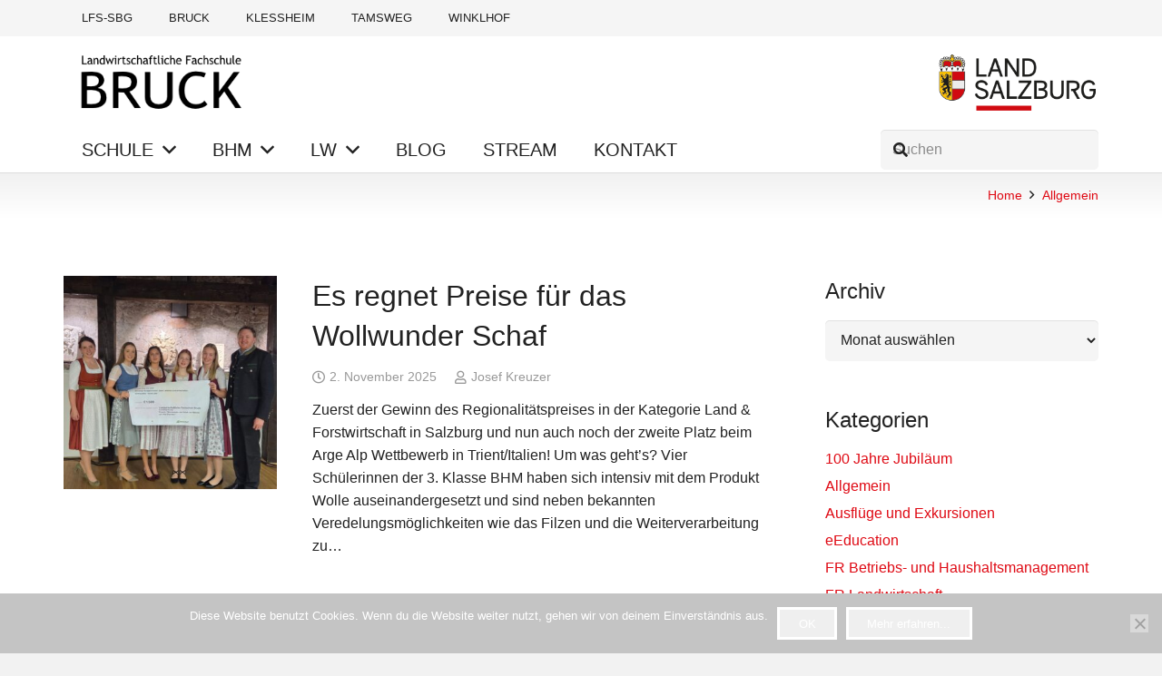

--- FILE ---
content_type: text/html; charset=UTF-8
request_url: https://www.lfs-bruck.at/category/allgemein/
body_size: 25749
content:
<!DOCTYPE HTML>
<html lang="de">
<head>
<meta charset="UTF-8">
<title>Allgemein &#8211; Landwirtschaftliche Fachschule Bruck</title>
<meta name='robots' content='max-image-preview:large' />
<style>img:is([sizes="auto" i], [sizes^="auto," i]) { contain-intrinsic-size: 3000px 1500px }</style>
<link rel="alternate" type="application/rss+xml" title="Landwirtschaftliche Fachschule Bruck &raquo; Feed" href="https://www.lfs-bruck.at/feed/" />
<link rel="alternate" type="application/rss+xml" title="Landwirtschaftliche Fachschule Bruck &raquo; Kommentar-Feed" href="https://www.lfs-bruck.at/comments/feed/" />
<link rel="alternate" type="application/rss+xml" title="Landwirtschaftliche Fachschule Bruck &raquo; Allgemein Kategorie-Feed" href="https://www.lfs-bruck.at/category/allgemein/feed/" />
<link rel="canonical" href="https://www.lfs-bruck.at/category/allgemein/" />
<meta name="viewport" content="width=device-width, initial-scale=1">
<meta name="theme-color" content="#f5f5f5">
<meta property="og:title" content="Allgemein &#8211; Landwirtschaftliche Fachschule Bruck">
<meta property="og:url" content="https://www.lfs-bruck.at/category/allgemein">
<meta property="og:locale" content="de_DE">
<meta property="og:site_name" content="Landwirtschaftliche Fachschule Bruck">
<meta property="og:type" content="website">
<meta property="og:image" content="https://www.lfs-bruck.at/wp-content/uploads/2025/10/IMG-20251024-WA0000-576x1024.jpg" itemprop="image">
<link rel="preload" href="https://www.lfs-bruck.at/wp-content/uploads/2022/08/source-sans-pro-v21-latin-regular.woff" as="font" type="font/woff" crossorigin><link rel="preload" href="https://www.lfs-bruck.at/wp-content/uploads/2022/08/source-sans-pro-v21-latin-900.woff" as="font" type="font/woff" crossorigin><link rel="preload" href="https://www.lfs-bruck.at/wp-content/uploads/2022/08/source-sans-pro-v21-latin-700.woff" as="font" type="font/woff" crossorigin><link rel="preload" href="https://www.lfs-bruck.at/wp-content/uploads/2022/08/source-sans-pro-v21-latin-600.woff" as="font" type="font/woff" crossorigin><link rel="preload" href="https://www.lfs-bruck.at/wp-content/uploads/2022/08/source-sans-pro-v21-latin-300.woff" as="font" type="font/woff" crossorigin><script>
window._wpemojiSettings = {"baseUrl":"https:\/\/s.w.org\/images\/core\/emoji\/16.0.1\/72x72\/","ext":".png","svgUrl":"https:\/\/s.w.org\/images\/core\/emoji\/16.0.1\/svg\/","svgExt":".svg","source":{"concatemoji":"https:\/\/www.lfs-bruck.at\/wp-includes\/js\/wp-emoji-release.min.js?ver=6.8.3"}};
/*! This file is auto-generated */
!function(s,n){var o,i,e;function c(e){try{var t={supportTests:e,timestamp:(new Date).valueOf()};sessionStorage.setItem(o,JSON.stringify(t))}catch(e){}}function p(e,t,n){e.clearRect(0,0,e.canvas.width,e.canvas.height),e.fillText(t,0,0);var t=new Uint32Array(e.getImageData(0,0,e.canvas.width,e.canvas.height).data),a=(e.clearRect(0,0,e.canvas.width,e.canvas.height),e.fillText(n,0,0),new Uint32Array(e.getImageData(0,0,e.canvas.width,e.canvas.height).data));return t.every(function(e,t){return e===a[t]})}function u(e,t){e.clearRect(0,0,e.canvas.width,e.canvas.height),e.fillText(t,0,0);for(var n=e.getImageData(16,16,1,1),a=0;a<n.data.length;a++)if(0!==n.data[a])return!1;return!0}function f(e,t,n,a){switch(t){case"flag":return n(e,"\ud83c\udff3\ufe0f\u200d\u26a7\ufe0f","\ud83c\udff3\ufe0f\u200b\u26a7\ufe0f")?!1:!n(e,"\ud83c\udde8\ud83c\uddf6","\ud83c\udde8\u200b\ud83c\uddf6")&&!n(e,"\ud83c\udff4\udb40\udc67\udb40\udc62\udb40\udc65\udb40\udc6e\udb40\udc67\udb40\udc7f","\ud83c\udff4\u200b\udb40\udc67\u200b\udb40\udc62\u200b\udb40\udc65\u200b\udb40\udc6e\u200b\udb40\udc67\u200b\udb40\udc7f");case"emoji":return!a(e,"\ud83e\udedf")}return!1}function g(e,t,n,a){var r="undefined"!=typeof WorkerGlobalScope&&self instanceof WorkerGlobalScope?new OffscreenCanvas(300,150):s.createElement("canvas"),o=r.getContext("2d",{willReadFrequently:!0}),i=(o.textBaseline="top",o.font="600 32px Arial",{});return e.forEach(function(e){i[e]=t(o,e,n,a)}),i}function t(e){var t=s.createElement("script");t.src=e,t.defer=!0,s.head.appendChild(t)}"undefined"!=typeof Promise&&(o="wpEmojiSettingsSupports",i=["flag","emoji"],n.supports={everything:!0,everythingExceptFlag:!0},e=new Promise(function(e){s.addEventListener("DOMContentLoaded",e,{once:!0})}),new Promise(function(t){var n=function(){try{var e=JSON.parse(sessionStorage.getItem(o));if("object"==typeof e&&"number"==typeof e.timestamp&&(new Date).valueOf()<e.timestamp+604800&&"object"==typeof e.supportTests)return e.supportTests}catch(e){}return null}();if(!n){if("undefined"!=typeof Worker&&"undefined"!=typeof OffscreenCanvas&&"undefined"!=typeof URL&&URL.createObjectURL&&"undefined"!=typeof Blob)try{var e="postMessage("+g.toString()+"("+[JSON.stringify(i),f.toString(),p.toString(),u.toString()].join(",")+"));",a=new Blob([e],{type:"text/javascript"}),r=new Worker(URL.createObjectURL(a),{name:"wpTestEmojiSupports"});return void(r.onmessage=function(e){c(n=e.data),r.terminate(),t(n)})}catch(e){}c(n=g(i,f,p,u))}t(n)}).then(function(e){for(var t in e)n.supports[t]=e[t],n.supports.everything=n.supports.everything&&n.supports[t],"flag"!==t&&(n.supports.everythingExceptFlag=n.supports.everythingExceptFlag&&n.supports[t]);n.supports.everythingExceptFlag=n.supports.everythingExceptFlag&&!n.supports.flag,n.DOMReady=!1,n.readyCallback=function(){n.DOMReady=!0}}).then(function(){return e}).then(function(){var e;n.supports.everything||(n.readyCallback(),(e=n.source||{}).concatemoji?t(e.concatemoji):e.wpemoji&&e.twemoji&&(t(e.twemoji),t(e.wpemoji)))}))}((window,document),window._wpemojiSettings);
</script>
<style id='wp-emoji-styles-inline-css'>
img.wp-smiley, img.emoji {
display: inline !important;
border: none !important;
box-shadow: none !important;
height: 1em !important;
width: 1em !important;
margin: 0 0.07em !important;
vertical-align: -0.1em !important;
background: none !important;
padding: 0 !important;
}
</style>
<!-- <link rel='stylesheet' id='wp-block-library-css' href='https://www.lfs-bruck.at/wp-includes/css/dist/block-library/style.min.css?ver=6.8.3' media='all' /> -->
<link rel="stylesheet" type="text/css" href="//www.lfs-bruck.at/wp-content/cache/wpfc-minified/1dgoueez/9rdtx.css" media="all"/>
<style id='classic-theme-styles-inline-css'>
/*! This file is auto-generated */
.wp-block-button__link{color:#fff;background-color:#32373c;border-radius:9999px;box-shadow:none;text-decoration:none;padding:calc(.667em + 2px) calc(1.333em + 2px);font-size:1.125em}.wp-block-file__button{background:#32373c;color:#fff;text-decoration:none}
</style>
<!-- <link rel='stylesheet' id='wp-components-css' href='https://www.lfs-bruck.at/wp-includes/css/dist/components/style.min.css?ver=6.8.3' media='all' /> -->
<!-- <link rel='stylesheet' id='wp-preferences-css' href='https://www.lfs-bruck.at/wp-includes/css/dist/preferences/style.min.css?ver=6.8.3' media='all' /> -->
<!-- <link rel='stylesheet' id='wp-block-editor-css' href='https://www.lfs-bruck.at/wp-includes/css/dist/block-editor/style.min.css?ver=6.8.3' media='all' /> -->
<!-- <link rel='stylesheet' id='popup-maker-block-library-style-css' href='https://www.lfs-bruck.at/wp-content/plugins/popup-maker/dist/packages/block-library-style.css?ver=dbea705cfafe089d65f1' media='all' /> -->
<link rel="stylesheet" type="text/css" href="//www.lfs-bruck.at/wp-content/cache/wpfc-minified/scsbpmq/9tg2s.css" media="all"/>
<style id='pdfemb-pdf-embedder-viewer-style-inline-css'>
.wp-block-pdfemb-pdf-embedder-viewer{max-width:none}
</style>
<style id='global-styles-inline-css'>
:root{--wp--preset--aspect-ratio--square: 1;--wp--preset--aspect-ratio--4-3: 4/3;--wp--preset--aspect-ratio--3-4: 3/4;--wp--preset--aspect-ratio--3-2: 3/2;--wp--preset--aspect-ratio--2-3: 2/3;--wp--preset--aspect-ratio--16-9: 16/9;--wp--preset--aspect-ratio--9-16: 9/16;--wp--preset--color--black: #000000;--wp--preset--color--cyan-bluish-gray: #abb8c3;--wp--preset--color--white: #ffffff;--wp--preset--color--pale-pink: #f78da7;--wp--preset--color--vivid-red: #cf2e2e;--wp--preset--color--luminous-vivid-orange: #ff6900;--wp--preset--color--luminous-vivid-amber: #fcb900;--wp--preset--color--light-green-cyan: #7bdcb5;--wp--preset--color--vivid-green-cyan: #00d084;--wp--preset--color--pale-cyan-blue: #8ed1fc;--wp--preset--color--vivid-cyan-blue: #0693e3;--wp--preset--color--vivid-purple: #9b51e0;--wp--preset--gradient--vivid-cyan-blue-to-vivid-purple: linear-gradient(135deg,rgba(6,147,227,1) 0%,rgb(155,81,224) 100%);--wp--preset--gradient--light-green-cyan-to-vivid-green-cyan: linear-gradient(135deg,rgb(122,220,180) 0%,rgb(0,208,130) 100%);--wp--preset--gradient--luminous-vivid-amber-to-luminous-vivid-orange: linear-gradient(135deg,rgba(252,185,0,1) 0%,rgba(255,105,0,1) 100%);--wp--preset--gradient--luminous-vivid-orange-to-vivid-red: linear-gradient(135deg,rgba(255,105,0,1) 0%,rgb(207,46,46) 100%);--wp--preset--gradient--very-light-gray-to-cyan-bluish-gray: linear-gradient(135deg,rgb(238,238,238) 0%,rgb(169,184,195) 100%);--wp--preset--gradient--cool-to-warm-spectrum: linear-gradient(135deg,rgb(74,234,220) 0%,rgb(151,120,209) 20%,rgb(207,42,186) 40%,rgb(238,44,130) 60%,rgb(251,105,98) 80%,rgb(254,248,76) 100%);--wp--preset--gradient--blush-light-purple: linear-gradient(135deg,rgb(255,206,236) 0%,rgb(152,150,240) 100%);--wp--preset--gradient--blush-bordeaux: linear-gradient(135deg,rgb(254,205,165) 0%,rgb(254,45,45) 50%,rgb(107,0,62) 100%);--wp--preset--gradient--luminous-dusk: linear-gradient(135deg,rgb(255,203,112) 0%,rgb(199,81,192) 50%,rgb(65,88,208) 100%);--wp--preset--gradient--pale-ocean: linear-gradient(135deg,rgb(255,245,203) 0%,rgb(182,227,212) 50%,rgb(51,167,181) 100%);--wp--preset--gradient--electric-grass: linear-gradient(135deg,rgb(202,248,128) 0%,rgb(113,206,126) 100%);--wp--preset--gradient--midnight: linear-gradient(135deg,rgb(2,3,129) 0%,rgb(40,116,252) 100%);--wp--preset--font-size--small: 13px;--wp--preset--font-size--medium: 20px;--wp--preset--font-size--large: 36px;--wp--preset--font-size--x-large: 42px;--wp--preset--spacing--20: 0.44rem;--wp--preset--spacing--30: 0.67rem;--wp--preset--spacing--40: 1rem;--wp--preset--spacing--50: 1.5rem;--wp--preset--spacing--60: 2.25rem;--wp--preset--spacing--70: 3.38rem;--wp--preset--spacing--80: 5.06rem;--wp--preset--shadow--natural: 6px 6px 9px rgba(0, 0, 0, 0.2);--wp--preset--shadow--deep: 12px 12px 50px rgba(0, 0, 0, 0.4);--wp--preset--shadow--sharp: 6px 6px 0px rgba(0, 0, 0, 0.2);--wp--preset--shadow--outlined: 6px 6px 0px -3px rgba(255, 255, 255, 1), 6px 6px rgba(0, 0, 0, 1);--wp--preset--shadow--crisp: 6px 6px 0px rgba(0, 0, 0, 1);}:where(.is-layout-flex){gap: 0.5em;}:where(.is-layout-grid){gap: 0.5em;}body .is-layout-flex{display: flex;}.is-layout-flex{flex-wrap: wrap;align-items: center;}.is-layout-flex > :is(*, div){margin: 0;}body .is-layout-grid{display: grid;}.is-layout-grid > :is(*, div){margin: 0;}:where(.wp-block-columns.is-layout-flex){gap: 2em;}:where(.wp-block-columns.is-layout-grid){gap: 2em;}:where(.wp-block-post-template.is-layout-flex){gap: 1.25em;}:where(.wp-block-post-template.is-layout-grid){gap: 1.25em;}.has-black-color{color: var(--wp--preset--color--black) !important;}.has-cyan-bluish-gray-color{color: var(--wp--preset--color--cyan-bluish-gray) !important;}.has-white-color{color: var(--wp--preset--color--white) !important;}.has-pale-pink-color{color: var(--wp--preset--color--pale-pink) !important;}.has-vivid-red-color{color: var(--wp--preset--color--vivid-red) !important;}.has-luminous-vivid-orange-color{color: var(--wp--preset--color--luminous-vivid-orange) !important;}.has-luminous-vivid-amber-color{color: var(--wp--preset--color--luminous-vivid-amber) !important;}.has-light-green-cyan-color{color: var(--wp--preset--color--light-green-cyan) !important;}.has-vivid-green-cyan-color{color: var(--wp--preset--color--vivid-green-cyan) !important;}.has-pale-cyan-blue-color{color: var(--wp--preset--color--pale-cyan-blue) !important;}.has-vivid-cyan-blue-color{color: var(--wp--preset--color--vivid-cyan-blue) !important;}.has-vivid-purple-color{color: var(--wp--preset--color--vivid-purple) !important;}.has-black-background-color{background-color: var(--wp--preset--color--black) !important;}.has-cyan-bluish-gray-background-color{background-color: var(--wp--preset--color--cyan-bluish-gray) !important;}.has-white-background-color{background-color: var(--wp--preset--color--white) !important;}.has-pale-pink-background-color{background-color: var(--wp--preset--color--pale-pink) !important;}.has-vivid-red-background-color{background-color: var(--wp--preset--color--vivid-red) !important;}.has-luminous-vivid-orange-background-color{background-color: var(--wp--preset--color--luminous-vivid-orange) !important;}.has-luminous-vivid-amber-background-color{background-color: var(--wp--preset--color--luminous-vivid-amber) !important;}.has-light-green-cyan-background-color{background-color: var(--wp--preset--color--light-green-cyan) !important;}.has-vivid-green-cyan-background-color{background-color: var(--wp--preset--color--vivid-green-cyan) !important;}.has-pale-cyan-blue-background-color{background-color: var(--wp--preset--color--pale-cyan-blue) !important;}.has-vivid-cyan-blue-background-color{background-color: var(--wp--preset--color--vivid-cyan-blue) !important;}.has-vivid-purple-background-color{background-color: var(--wp--preset--color--vivid-purple) !important;}.has-black-border-color{border-color: var(--wp--preset--color--black) !important;}.has-cyan-bluish-gray-border-color{border-color: var(--wp--preset--color--cyan-bluish-gray) !important;}.has-white-border-color{border-color: var(--wp--preset--color--white) !important;}.has-pale-pink-border-color{border-color: var(--wp--preset--color--pale-pink) !important;}.has-vivid-red-border-color{border-color: var(--wp--preset--color--vivid-red) !important;}.has-luminous-vivid-orange-border-color{border-color: var(--wp--preset--color--luminous-vivid-orange) !important;}.has-luminous-vivid-amber-border-color{border-color: var(--wp--preset--color--luminous-vivid-amber) !important;}.has-light-green-cyan-border-color{border-color: var(--wp--preset--color--light-green-cyan) !important;}.has-vivid-green-cyan-border-color{border-color: var(--wp--preset--color--vivid-green-cyan) !important;}.has-pale-cyan-blue-border-color{border-color: var(--wp--preset--color--pale-cyan-blue) !important;}.has-vivid-cyan-blue-border-color{border-color: var(--wp--preset--color--vivid-cyan-blue) !important;}.has-vivid-purple-border-color{border-color: var(--wp--preset--color--vivid-purple) !important;}.has-vivid-cyan-blue-to-vivid-purple-gradient-background{background: var(--wp--preset--gradient--vivid-cyan-blue-to-vivid-purple) !important;}.has-light-green-cyan-to-vivid-green-cyan-gradient-background{background: var(--wp--preset--gradient--light-green-cyan-to-vivid-green-cyan) !important;}.has-luminous-vivid-amber-to-luminous-vivid-orange-gradient-background{background: var(--wp--preset--gradient--luminous-vivid-amber-to-luminous-vivid-orange) !important;}.has-luminous-vivid-orange-to-vivid-red-gradient-background{background: var(--wp--preset--gradient--luminous-vivid-orange-to-vivid-red) !important;}.has-very-light-gray-to-cyan-bluish-gray-gradient-background{background: var(--wp--preset--gradient--very-light-gray-to-cyan-bluish-gray) !important;}.has-cool-to-warm-spectrum-gradient-background{background: var(--wp--preset--gradient--cool-to-warm-spectrum) !important;}.has-blush-light-purple-gradient-background{background: var(--wp--preset--gradient--blush-light-purple) !important;}.has-blush-bordeaux-gradient-background{background: var(--wp--preset--gradient--blush-bordeaux) !important;}.has-luminous-dusk-gradient-background{background: var(--wp--preset--gradient--luminous-dusk) !important;}.has-pale-ocean-gradient-background{background: var(--wp--preset--gradient--pale-ocean) !important;}.has-electric-grass-gradient-background{background: var(--wp--preset--gradient--electric-grass) !important;}.has-midnight-gradient-background{background: var(--wp--preset--gradient--midnight) !important;}.has-small-font-size{font-size: var(--wp--preset--font-size--small) !important;}.has-medium-font-size{font-size: var(--wp--preset--font-size--medium) !important;}.has-large-font-size{font-size: var(--wp--preset--font-size--large) !important;}.has-x-large-font-size{font-size: var(--wp--preset--font-size--x-large) !important;}
:where(.wp-block-post-template.is-layout-flex){gap: 1.25em;}:where(.wp-block-post-template.is-layout-grid){gap: 1.25em;}
:where(.wp-block-columns.is-layout-flex){gap: 2em;}:where(.wp-block-columns.is-layout-grid){gap: 2em;}
:root :where(.wp-block-pullquote){font-size: 1.5em;line-height: 1.6;}
</style>
<!-- <link rel='stylesheet' id='contact-form-7-css' href='https://www.lfs-bruck.at/wp-content/plugins/contact-form-7/includes/css/styles.css?ver=6.1.3' media='all' /> -->
<!-- <link rel='stylesheet' id='cookie-notice-front-css' href='https://www.lfs-bruck.at/wp-content/plugins/cookie-notice/css/front.min.css?ver=2.5.8' media='all' /> -->
<!-- <link rel='stylesheet' id='jquery-lazyloadxt-spinner-css-css' href='//www.lfs-bruck.at/wp-content/plugins/a3-lazy-load/assets/css/jquery.lazyloadxt.spinner.css?ver=6.8.3' media='all' /> -->
<!-- <link rel='stylesheet' id='a3a3_lazy_load-css' href='//www.lfs-bruck.at/wp-content/uploads/sass/a3_lazy_load.min.css?ver=1651476487' media='all' /> -->
<!-- <link rel='stylesheet' id='us-theme-css' href='https://www.lfs-bruck.at/wp-content/uploads/us-assets/www.lfs-bruck.at.css?ver=4e58368e' media='all' /> -->
<!-- <link rel='stylesheet' id='theme-style-css' href='https://www.lfs-bruck.at/wp-content/themes/Impreza-child/style.css?ver=8.40.1' media='all' /> -->
<!-- <link rel='stylesheet' id='bsf-Defaults-css' href='https://www.lfs-bruck.at/wp-content/uploads/smile_fonts/Defaults/Defaults.css?ver=3.21.2' media='all' /> -->
<!-- <link rel='stylesheet' id='ultimate-vc-addons-style-min-css' href='https://www.lfs-bruck.at/wp-content/plugins/Ultimate_VC_Addons/assets/min-css/ultimate.min.css?ver=3.21.2' media='all' /> -->
<link rel="stylesheet" type="text/css" href="//www.lfs-bruck.at/wp-content/cache/wpfc-minified/pcr8zqy/9u4kk.css" media="all"/>
<script src="https://www.lfs-bruck.at/wp-includes/js/jquery/jquery.min.js?ver=3.7.1" id="jquery-core-js"></script>
<script src='//www.lfs-bruck.at/wp-content/cache/wpfc-minified/lnenhf3v/9rdtx.js' type="text/javascript"></script>
<!-- <script src="https://www.lfs-bruck.at/wp-content/plugins/stop-user-enumeration/frontend/js/frontend.js?ver=1.7.5" id="stop-user-enumeration-js" defer data-wp-strategy="defer"></script> -->
<!-- <script src="https://www.lfs-bruck.at/wp-includes/js/jquery/ui/core.min.js?ver=1.13.3" id="jquery-ui-core-js"></script> -->
<!-- <script src="https://www.lfs-bruck.at/wp-content/plugins/Ultimate_VC_Addons/assets/min-js/ultimate.min.js?ver=3.21.2" id="ultimate-vc-addons-script-js"></script> -->
<!-- <script src="https://www.lfs-bruck.at/wp-content/plugins/Ultimate_VC_Addons/assets/min-js/ultimate_bg.min.js?ver=3.21.2" id="ultimate-vc-addons-row-bg-js"></script> -->
<script></script><link rel="https://api.w.org/" href="https://www.lfs-bruck.at/wp-json/" /><link rel="alternate" title="JSON" type="application/json" href="https://www.lfs-bruck.at/wp-json/wp/v2/categories/1" /><link rel="EditURI" type="application/rsd+xml" title="RSD" href="https://www.lfs-bruck.at/xmlrpc.php?rsd" />
<meta name="generator" content="WordPress 6.8.3" />
<meta name="cdp-version" content="1.5.0" /><script type='text/javascript'>
jQuery(document).ready(function($) {
var ult_smooth_speed = 480;
var ult_smooth_step = 80;
$('html').attr('data-ult_smooth_speed',ult_smooth_speed).attr('data-ult_smooth_step',ult_smooth_step);
});
</script>		<script id="us_add_no_touch">
if ( ! /Android|webOS|iPhone|iPad|iPod|BlackBerry|IEMobile|Opera Mini/i.test( navigator.userAgent ) ) {
document.documentElement.classList.add( "no-touch" );
}
</script>
<script id="us_color_scheme_switch_class">
if ( document.cookie.includes( "us_color_scheme_switch_is_on=true" ) ) {
document.documentElement.classList.add( "us-color-scheme-on" );
}
</script>
<meta name="generator" content="Powered by WPBakery Page Builder - drag and drop page builder for WordPress."/>
<meta name="generator" content="Powered by Slider Revolution 6.7.38 - responsive, Mobile-Friendly Slider Plugin for WordPress with comfortable drag and drop interface." />
<link rel="icon" href="https://www.lfs-bruck.at/wp-content/uploads/2017/07/overlay-logo-150x150.png" sizes="32x32" />
<link rel="icon" href="https://www.lfs-bruck.at/wp-content/uploads/2017/07/overlay-logo-350x350.png" sizes="192x192" />
<link rel="apple-touch-icon" href="https://www.lfs-bruck.at/wp-content/uploads/2017/07/overlay-logo-350x350.png" />
<meta name="msapplication-TileImage" content="https://www.lfs-bruck.at/wp-content/uploads/2017/07/overlay-logo-350x350.png" />
<script>function setREVStartSize(e){
//window.requestAnimationFrame(function() {
window.RSIW = window.RSIW===undefined ? window.innerWidth : window.RSIW;
window.RSIH = window.RSIH===undefined ? window.innerHeight : window.RSIH;
try {
var pw = document.getElementById(e.c).parentNode.offsetWidth,
newh;
pw = pw===0 || isNaN(pw) || (e.l=="fullwidth" || e.layout=="fullwidth") ? window.RSIW : pw;
e.tabw = e.tabw===undefined ? 0 : parseInt(e.tabw);
e.thumbw = e.thumbw===undefined ? 0 : parseInt(e.thumbw);
e.tabh = e.tabh===undefined ? 0 : parseInt(e.tabh);
e.thumbh = e.thumbh===undefined ? 0 : parseInt(e.thumbh);
e.tabhide = e.tabhide===undefined ? 0 : parseInt(e.tabhide);
e.thumbhide = e.thumbhide===undefined ? 0 : parseInt(e.thumbhide);
e.mh = e.mh===undefined || e.mh=="" || e.mh==="auto" ? 0 : parseInt(e.mh,0);
if(e.layout==="fullscreen" || e.l==="fullscreen")
newh = Math.max(e.mh,window.RSIH);
else{
e.gw = Array.isArray(e.gw) ? e.gw : [e.gw];
for (var i in e.rl) if (e.gw[i]===undefined || e.gw[i]===0) e.gw[i] = e.gw[i-1];
e.gh = e.el===undefined || e.el==="" || (Array.isArray(e.el) && e.el.length==0)? e.gh : e.el;
e.gh = Array.isArray(e.gh) ? e.gh : [e.gh];
for (var i in e.rl) if (e.gh[i]===undefined || e.gh[i]===0) e.gh[i] = e.gh[i-1];
var nl = new Array(e.rl.length),
ix = 0,
sl;
e.tabw = e.tabhide>=pw ? 0 : e.tabw;
e.thumbw = e.thumbhide>=pw ? 0 : e.thumbw;
e.tabh = e.tabhide>=pw ? 0 : e.tabh;
e.thumbh = e.thumbhide>=pw ? 0 : e.thumbh;
for (var i in e.rl) nl[i] = e.rl[i]<window.RSIW ? 0 : e.rl[i];
sl = nl[0];
for (var i in nl) if (sl>nl[i] && nl[i]>0) { sl = nl[i]; ix=i;}
var m = pw>(e.gw[ix]+e.tabw+e.thumbw) ? 1 : (pw-(e.tabw+e.thumbw)) / (e.gw[ix]);
newh =  (e.gh[ix] * m) + (e.tabh + e.thumbh);
}
var el = document.getElementById(e.c);
if (el!==null && el) el.style.height = newh+"px";
el = document.getElementById(e.c+"_wrapper");
if (el!==null && el) {
el.style.height = newh+"px";
el.style.display = "block";
}
} catch(e){
console.log("Failure at Presize of Slider:" + e)
}
//});
};</script>
<noscript><style> .wpb_animate_when_almost_visible { opacity: 1; }</style></noscript>		<style id="us-icon-fonts">@font-face{font-display:swap;font-style:normal;font-family:"fontawesome";font-weight:900;src:url("https://www.lfs-bruck.at/wp-content/themes/Impreza/fonts/fa-solid-900.woff2?ver=8.40.1") format("woff2")}.fas{font-family:"fontawesome";font-weight:900}@font-face{font-display:swap;font-style:normal;font-family:"fontawesome";font-weight:400;src:url("https://www.lfs-bruck.at/wp-content/themes/Impreza/fonts/fa-regular-400.woff2?ver=8.40.1") format("woff2")}.far{font-family:"fontawesome";font-weight:400}@font-face{font-display:swap;font-style:normal;font-family:"fontawesome";font-weight:300;src:url("https://www.lfs-bruck.at/wp-content/themes/Impreza/fonts/fa-light-300.woff2?ver=8.40.1") format("woff2")}.fal{font-family:"fontawesome";font-weight:300}@font-face{font-display:swap;font-style:normal;font-family:"Font Awesome 5 Duotone";font-weight:900;src:url("https://www.lfs-bruck.at/wp-content/themes/Impreza/fonts/fa-duotone-900.woff2?ver=8.40.1") format("woff2")}.fad{font-family:"Font Awesome 5 Duotone";font-weight:900}.fad{position:relative}.fad:before{position:absolute}.fad:after{opacity:0.4}@font-face{font-display:swap;font-style:normal;font-family:"Font Awesome 5 Brands";font-weight:400;src:url("https://www.lfs-bruck.at/wp-content/themes/Impreza/fonts/fa-brands-400.woff2?ver=8.40.1") format("woff2")}.fab{font-family:"Font Awesome 5 Brands";font-weight:400}@font-face{font-display:block;font-style:normal;font-family:"Material Icons";font-weight:400;src:url("https://www.lfs-bruck.at/wp-content/themes/Impreza/fonts/material-icons.woff2?ver=8.40.1") format("woff2")}.material-icons{font-family:"Material Icons";font-weight:400}</style>
<style id="us-current-header-css"> .l-subheader.at_top,.l-subheader.at_top .w-dropdown-list,.l-subheader.at_top .type_mobile .w-nav-list.level_1{background:var(--color-header-top-bg);color:var(--color-header-top-text)}.no-touch .l-subheader.at_top a:hover,.no-touch .l-header.bg_transparent .l-subheader.at_top .w-dropdown.opened a:hover{color:var(--color-header-top-text-hover)}.l-header.bg_transparent:not(.sticky) .l-subheader.at_top{background:var(--color-header-top-transparent-bg);color:var(--color-header-top-transparent-text)}.no-touch .l-header.bg_transparent:not(.sticky) .at_top .w-cart-link:hover,.no-touch .l-header.bg_transparent:not(.sticky) .at_top .w-text a:hover,.no-touch .l-header.bg_transparent:not(.sticky) .at_top .w-html a:hover,.no-touch .l-header.bg_transparent:not(.sticky) .at_top .w-nav>a:hover,.no-touch .l-header.bg_transparent:not(.sticky) .at_top .w-menu a:hover,.no-touch .l-header.bg_transparent:not(.sticky) .at_top .w-search>a:hover,.no-touch .l-header.bg_transparent:not(.sticky) .at_top .w-socials.shape_none.color_text a:hover,.no-touch .l-header.bg_transparent:not(.sticky) .at_top .w-socials.shape_none.color_link a:hover,.no-touch .l-header.bg_transparent:not(.sticky) .at_top .w-dropdown a:hover,.no-touch .l-header.bg_transparent:not(.sticky) .at_top .type_desktop .menu-item.level_1.opened>a,.no-touch .l-header.bg_transparent:not(.sticky) .at_top .type_desktop .menu-item.level_1:hover>a{color:var(--color-header-transparent-text-hover)}.l-subheader.at_middle,.l-subheader.at_middle .w-dropdown-list,.l-subheader.at_middle .type_mobile .w-nav-list.level_1{background:var(--color-header-middle-bg);color:var(--color-header-middle-text)}.no-touch .l-subheader.at_middle a:hover,.no-touch .l-header.bg_transparent .l-subheader.at_middle .w-dropdown.opened a:hover{color:var(--color-header-middle-text-hover)}.l-header.bg_transparent:not(.sticky) .l-subheader.at_middle{background:var(--color-header-transparent-bg);color:var(--color-header-transparent-text)}.no-touch .l-header.bg_transparent:not(.sticky) .at_middle .w-cart-link:hover,.no-touch .l-header.bg_transparent:not(.sticky) .at_middle .w-text a:hover,.no-touch .l-header.bg_transparent:not(.sticky) .at_middle .w-html a:hover,.no-touch .l-header.bg_transparent:not(.sticky) .at_middle .w-nav>a:hover,.no-touch .l-header.bg_transparent:not(.sticky) .at_middle .w-menu a:hover,.no-touch .l-header.bg_transparent:not(.sticky) .at_middle .w-search>a:hover,.no-touch .l-header.bg_transparent:not(.sticky) .at_middle .w-socials.shape_none.color_text a:hover,.no-touch .l-header.bg_transparent:not(.sticky) .at_middle .w-socials.shape_none.color_link a:hover,.no-touch .l-header.bg_transparent:not(.sticky) .at_middle .w-dropdown a:hover,.no-touch .l-header.bg_transparent:not(.sticky) .at_middle .type_desktop .menu-item.level_1.opened>a,.no-touch .l-header.bg_transparent:not(.sticky) .at_middle .type_desktop .menu-item.level_1:hover>a{color:var(--color-header-transparent-text-hover)}.l-subheader.at_bottom,.l-subheader.at_bottom .w-dropdown-list,.l-subheader.at_bottom .type_mobile .w-nav-list.level_1{background:#ffffff;color:#222222}.no-touch .l-subheader.at_bottom a:hover,.no-touch .l-header.bg_transparent .l-subheader.at_bottom .w-dropdown.opened a:hover{color:#df0a14}.l-header.bg_transparent:not(.sticky) .l-subheader.at_bottom{background:var(--color-header-transparent-bg);color:var(--color-header-transparent-text)}.no-touch .l-header.bg_transparent:not(.sticky) .at_bottom .w-cart-link:hover,.no-touch .l-header.bg_transparent:not(.sticky) .at_bottom .w-text a:hover,.no-touch .l-header.bg_transparent:not(.sticky) .at_bottom .w-html a:hover,.no-touch .l-header.bg_transparent:not(.sticky) .at_bottom .w-nav>a:hover,.no-touch .l-header.bg_transparent:not(.sticky) .at_bottom .w-menu a:hover,.no-touch .l-header.bg_transparent:not(.sticky) .at_bottom .w-search>a:hover,.no-touch .l-header.bg_transparent:not(.sticky) .at_bottom .w-socials.shape_none.color_text a:hover,.no-touch .l-header.bg_transparent:not(.sticky) .at_bottom .w-socials.shape_none.color_link a:hover,.no-touch .l-header.bg_transparent:not(.sticky) .at_bottom .w-dropdown a:hover,.no-touch .l-header.bg_transparent:not(.sticky) .at_bottom .type_desktop .menu-item.level_1.opened>a,.no-touch .l-header.bg_transparent:not(.sticky) .at_bottom .type_desktop .menu-item.level_1:hover>a{color:var(--color-header-transparent-text-hover)}.header_ver .l-header{background:var(--color-header-middle-bg);color:var(--color-header-middle-text)}@media (min-width:902px){.hidden_for_default{display:none!important}.l-header{position:relative;z-index:111}.l-subheader{margin:0 auto}.l-subheader.width_full{padding-left:1.5rem;padding-right:1.5rem}.l-subheader-h{display:flex;align-items:center;position:relative;margin:0 auto;max-width:var(--site-content-width,1200px);height:inherit}.w-header-show{display:none}.l-header.pos_fixed{position:fixed;left:var(--site-outline-width,0);right:var(--site-outline-width,0)}.l-header.pos_fixed:not(.notransition) .l-subheader{transition-property:transform,background,box-shadow,line-height,height,visibility;transition-duration:.3s;transition-timing-function:cubic-bezier(.78,.13,.15,.86)}.headerinpos_bottom.sticky_first_section .l-header.pos_fixed{position:fixed!important}.header_hor .l-header.sticky_auto_hide{transition:transform .3s cubic-bezier(.78,.13,.15,.86) .1s}.header_hor .l-header.sticky_auto_hide.down{transform:translateY(-110%)}.l-header.bg_transparent:not(.sticky) .l-subheader{box-shadow:none!important;background:none}.l-header.bg_transparent~.l-main .l-section.width_full.height_auto:first-of-type>.l-section-h{padding-top:0!important;padding-bottom:0!important}.l-header.pos_static.bg_transparent{position:absolute;left:var(--site-outline-width,0);right:var(--site-outline-width,0)}.l-subheader.width_full .l-subheader-h{max-width:none!important}.l-header.shadow_thin .l-subheader.at_middle,.l-header.shadow_thin .l-subheader.at_bottom{box-shadow:0 1px 0 rgba(0,0,0,0.08)}.l-header.shadow_wide .l-subheader.at_middle,.l-header.shadow_wide .l-subheader.at_bottom{box-shadow:0 3px 5px -1px rgba(0,0,0,0.1),0 2px 1px -1px rgba(0,0,0,0.05)}.header_hor .l-subheader-cell>.w-cart{margin-left:0;margin-right:0}:root{--header-height:190px;--header-sticky-height:130px}.l-header:before{content:'190'}.l-header.sticky:before{content:'130'}.l-subheader.at_top{line-height:40px;height:40px;overflow:visible;visibility:visible}.l-header.sticky .l-subheader.at_top{line-height:0px;height:0px;overflow:hidden;visibility:hidden}.l-subheader.at_middle{line-height:100px;height:100px;overflow:visible;visibility:visible}.l-header.sticky .l-subheader.at_middle{line-height:80px;height:80px;overflow:visible;visibility:visible}.l-subheader.at_bottom{line-height:50px;height:50px;overflow:visible;visibility:visible}.l-header.sticky .l-subheader.at_bottom{line-height:50px;height:50px;overflow:visible;visibility:visible}.headerinpos_above .l-header.pos_fixed{overflow:hidden;transition:transform 0.3s;transform:translate3d(0,-100%,0)}.headerinpos_above .l-header.pos_fixed.sticky{overflow:visible;transform:none}.headerinpos_above .l-header.pos_fixed~.l-section>.l-section-h,.headerinpos_above .l-header.pos_fixed~.l-main .l-section:first-of-type>.l-section-h{padding-top:0!important}.headerinpos_below .l-header.pos_fixed:not(.sticky){position:absolute;top:100%}.headerinpos_below .l-header.pos_fixed~.l-main>.l-section:first-of-type>.l-section-h{padding-top:0!important}.headerinpos_below .l-header.pos_fixed~.l-main .l-section.full_height:nth-of-type(2){min-height:100vh}.headerinpos_below .l-header.pos_fixed~.l-main>.l-section:nth-of-type(2)>.l-section-h{padding-top:var(--header-height)}.headerinpos_bottom .l-header.pos_fixed:not(.sticky){position:absolute;top:100vh}.headerinpos_bottom .l-header.pos_fixed~.l-main>.l-section:first-of-type>.l-section-h{padding-top:0!important}.headerinpos_bottom .l-header.pos_fixed~.l-main>.l-section:first-of-type>.l-section-h{padding-bottom:var(--header-height)}.headerinpos_bottom .l-header.pos_fixed.bg_transparent~.l-main .l-section.valign_center:not(.height_auto):first-of-type>.l-section-h{top:calc( var(--header-height) / 2 )}.headerinpos_bottom .l-header.pos_fixed:not(.sticky) .w-cart-dropdown,.headerinpos_bottom .l-header.pos_fixed:not(.sticky) .w-nav.type_desktop .w-nav-list.level_2{bottom:100%;transform-origin:0 100%}.headerinpos_bottom .l-header.pos_fixed:not(.sticky) .w-nav.type_mobile.m_layout_dropdown .w-nav-list.level_1{top:auto;bottom:100%;box-shadow:var(--box-shadow-up)}.headerinpos_bottom .l-header.pos_fixed:not(.sticky) .w-nav.type_desktop .w-nav-list.level_3,.headerinpos_bottom .l-header.pos_fixed:not(.sticky) .w-nav.type_desktop .w-nav-list.level_4{top:auto;bottom:0;transform-origin:0 100%}.headerinpos_bottom .l-header.pos_fixed:not(.sticky) .w-dropdown-list{top:auto;bottom:-0.4em;padding-top:0.4em;padding-bottom:2.4em}.admin-bar .l-header.pos_static.bg_solid~.l-main .l-section.full_height:first-of-type{min-height:calc( 100vh - var(--header-height) - 32px )}.admin-bar .l-header.pos_fixed:not(.sticky_auto_hide)~.l-main .l-section.full_height:not(:first-of-type){min-height:calc( 100vh - var(--header-sticky-height) - 32px )}.admin-bar.headerinpos_below .l-header.pos_fixed~.l-main .l-section.full_height:nth-of-type(2){min-height:calc(100vh - 32px)}}@media (min-width:1025px) and (max-width:901px){.hidden_for_laptops{display:none!important}.l-header{position:relative;z-index:111}.l-subheader{margin:0 auto}.l-subheader.width_full{padding-left:1.5rem;padding-right:1.5rem}.l-subheader-h{display:flex;align-items:center;position:relative;margin:0 auto;max-width:var(--site-content-width,1200px);height:inherit}.w-header-show{display:none}.l-header.pos_fixed{position:fixed;left:var(--site-outline-width,0);right:var(--site-outline-width,0)}.l-header.pos_fixed:not(.notransition) .l-subheader{transition-property:transform,background,box-shadow,line-height,height,visibility;transition-duration:.3s;transition-timing-function:cubic-bezier(.78,.13,.15,.86)}.headerinpos_bottom.sticky_first_section .l-header.pos_fixed{position:fixed!important}.header_hor .l-header.sticky_auto_hide{transition:transform .3s cubic-bezier(.78,.13,.15,.86) .1s}.header_hor .l-header.sticky_auto_hide.down{transform:translateY(-110%)}.l-header.bg_transparent:not(.sticky) .l-subheader{box-shadow:none!important;background:none}.l-header.bg_transparent~.l-main .l-section.width_full.height_auto:first-of-type>.l-section-h{padding-top:0!important;padding-bottom:0!important}.l-header.pos_static.bg_transparent{position:absolute;left:var(--site-outline-width,0);right:var(--site-outline-width,0)}.l-subheader.width_full .l-subheader-h{max-width:none!important}.l-header.shadow_thin .l-subheader.at_middle,.l-header.shadow_thin .l-subheader.at_bottom{box-shadow:0 1px 0 rgba(0,0,0,0.08)}.l-header.shadow_wide .l-subheader.at_middle,.l-header.shadow_wide .l-subheader.at_bottom{box-shadow:0 3px 5px -1px rgba(0,0,0,0.1),0 2px 1px -1px rgba(0,0,0,0.05)}.header_hor .l-subheader-cell>.w-cart{margin-left:0;margin-right:0}:root{--header-height:190px;--header-sticky-height:130px}.l-header:before{content:'190'}.l-header.sticky:before{content:'130'}.l-subheader.at_top{line-height:40px;height:40px;overflow:visible;visibility:visible}.l-header.sticky .l-subheader.at_top{line-height:0px;height:0px;overflow:hidden;visibility:hidden}.l-subheader.at_middle{line-height:100px;height:100px;overflow:visible;visibility:visible}.l-header.sticky .l-subheader.at_middle{line-height:80px;height:80px;overflow:visible;visibility:visible}.l-subheader.at_bottom{line-height:50px;height:50px;overflow:visible;visibility:visible}.l-header.sticky .l-subheader.at_bottom{line-height:50px;height:50px;overflow:visible;visibility:visible}.headerinpos_above .l-header.pos_fixed{overflow:hidden;transition:transform 0.3s;transform:translate3d(0,-100%,0)}.headerinpos_above .l-header.pos_fixed.sticky{overflow:visible;transform:none}.headerinpos_above .l-header.pos_fixed~.l-section>.l-section-h,.headerinpos_above .l-header.pos_fixed~.l-main .l-section:first-of-type>.l-section-h{padding-top:0!important}.headerinpos_below .l-header.pos_fixed:not(.sticky){position:absolute;top:100%}.headerinpos_below .l-header.pos_fixed~.l-main>.l-section:first-of-type>.l-section-h{padding-top:0!important}.headerinpos_below .l-header.pos_fixed~.l-main .l-section.full_height:nth-of-type(2){min-height:100vh}.headerinpos_below .l-header.pos_fixed~.l-main>.l-section:nth-of-type(2)>.l-section-h{padding-top:var(--header-height)}.headerinpos_bottom .l-header.pos_fixed:not(.sticky){position:absolute;top:100vh}.headerinpos_bottom .l-header.pos_fixed~.l-main>.l-section:first-of-type>.l-section-h{padding-top:0!important}.headerinpos_bottom .l-header.pos_fixed~.l-main>.l-section:first-of-type>.l-section-h{padding-bottom:var(--header-height)}.headerinpos_bottom .l-header.pos_fixed.bg_transparent~.l-main .l-section.valign_center:not(.height_auto):first-of-type>.l-section-h{top:calc( var(--header-height) / 2 )}.headerinpos_bottom .l-header.pos_fixed:not(.sticky) .w-cart-dropdown,.headerinpos_bottom .l-header.pos_fixed:not(.sticky) .w-nav.type_desktop .w-nav-list.level_2{bottom:100%;transform-origin:0 100%}.headerinpos_bottom .l-header.pos_fixed:not(.sticky) .w-nav.type_mobile.m_layout_dropdown .w-nav-list.level_1{top:auto;bottom:100%;box-shadow:var(--box-shadow-up)}.headerinpos_bottom .l-header.pos_fixed:not(.sticky) .w-nav.type_desktop .w-nav-list.level_3,.headerinpos_bottom .l-header.pos_fixed:not(.sticky) .w-nav.type_desktop .w-nav-list.level_4{top:auto;bottom:0;transform-origin:0 100%}.headerinpos_bottom .l-header.pos_fixed:not(.sticky) .w-dropdown-list{top:auto;bottom:-0.4em;padding-top:0.4em;padding-bottom:2.4em}.admin-bar .l-header.pos_static.bg_solid~.l-main .l-section.full_height:first-of-type{min-height:calc( 100vh - var(--header-height) - 32px )}.admin-bar .l-header.pos_fixed:not(.sticky_auto_hide)~.l-main .l-section.full_height:not(:first-of-type){min-height:calc( 100vh - var(--header-sticky-height) - 32px )}.admin-bar.headerinpos_below .l-header.pos_fixed~.l-main .l-section.full_height:nth-of-type(2){min-height:calc(100vh - 32px)}}@media (min-width:601px) and (max-width:1024px){.hidden_for_tablets{display:none!important}.l-subheader.at_top{display:none}.l-subheader.at_bottom{display:none}.l-header{position:relative;z-index:111}.l-subheader{margin:0 auto}.l-subheader.width_full{padding-left:1.5rem;padding-right:1.5rem}.l-subheader-h{display:flex;align-items:center;position:relative;margin:0 auto;max-width:var(--site-content-width,1200px);height:inherit}.w-header-show{display:none}.l-header.pos_fixed{position:fixed;left:var(--site-outline-width,0);right:var(--site-outline-width,0)}.l-header.pos_fixed:not(.notransition) .l-subheader{transition-property:transform,background,box-shadow,line-height,height,visibility;transition-duration:.3s;transition-timing-function:cubic-bezier(.78,.13,.15,.86)}.headerinpos_bottom.sticky_first_section .l-header.pos_fixed{position:fixed!important}.header_hor .l-header.sticky_auto_hide{transition:transform .3s cubic-bezier(.78,.13,.15,.86) .1s}.header_hor .l-header.sticky_auto_hide.down{transform:translateY(-110%)}.l-header.bg_transparent:not(.sticky) .l-subheader{box-shadow:none!important;background:none}.l-header.bg_transparent~.l-main .l-section.width_full.height_auto:first-of-type>.l-section-h{padding-top:0!important;padding-bottom:0!important}.l-header.pos_static.bg_transparent{position:absolute;left:var(--site-outline-width,0);right:var(--site-outline-width,0)}.l-subheader.width_full .l-subheader-h{max-width:none!important}.l-header.shadow_thin .l-subheader.at_middle,.l-header.shadow_thin .l-subheader.at_bottom{box-shadow:0 1px 0 rgba(0,0,0,0.08)}.l-header.shadow_wide .l-subheader.at_middle,.l-header.shadow_wide .l-subheader.at_bottom{box-shadow:0 3px 5px -1px rgba(0,0,0,0.1),0 2px 1px -1px rgba(0,0,0,0.05)}.header_hor .l-subheader-cell>.w-cart{margin-left:0;margin-right:0}:root{--header-height:80px;--header-sticky-height:50px}.l-header:before{content:'80'}.l-header.sticky:before{content:'50'}.l-subheader.at_top{line-height:36px;height:36px;overflow:visible;visibility:visible}.l-header.sticky .l-subheader.at_top{line-height:36px;height:36px;overflow:visible;visibility:visible}.l-subheader.at_middle{line-height:80px;height:80px;overflow:visible;visibility:visible}.l-header.sticky .l-subheader.at_middle{line-height:50px;height:50px;overflow:visible;visibility:visible}.l-subheader.at_bottom{line-height:50px;height:50px;overflow:visible;visibility:visible}.l-header.sticky .l-subheader.at_bottom{line-height:50px;height:50px;overflow:visible;visibility:visible}}@media (max-width:600px){.hidden_for_mobiles{display:none!important}.l-subheader.at_top{display:none}.l-subheader.at_bottom{display:none}.l-header{position:relative;z-index:111}.l-subheader{margin:0 auto}.l-subheader.width_full{padding-left:1.5rem;padding-right:1.5rem}.l-subheader-h{display:flex;align-items:center;position:relative;margin:0 auto;max-width:var(--site-content-width,1200px);height:inherit}.w-header-show{display:none}.l-header.pos_fixed{position:fixed;left:var(--site-outline-width,0);right:var(--site-outline-width,0)}.l-header.pos_fixed:not(.notransition) .l-subheader{transition-property:transform,background,box-shadow,line-height,height,visibility;transition-duration:.3s;transition-timing-function:cubic-bezier(.78,.13,.15,.86)}.headerinpos_bottom.sticky_first_section .l-header.pos_fixed{position:fixed!important}.header_hor .l-header.sticky_auto_hide{transition:transform .3s cubic-bezier(.78,.13,.15,.86) .1s}.header_hor .l-header.sticky_auto_hide.down{transform:translateY(-110%)}.l-header.bg_transparent:not(.sticky) .l-subheader{box-shadow:none!important;background:none}.l-header.bg_transparent~.l-main .l-section.width_full.height_auto:first-of-type>.l-section-h{padding-top:0!important;padding-bottom:0!important}.l-header.pos_static.bg_transparent{position:absolute;left:var(--site-outline-width,0);right:var(--site-outline-width,0)}.l-subheader.width_full .l-subheader-h{max-width:none!important}.l-header.shadow_thin .l-subheader.at_middle,.l-header.shadow_thin .l-subheader.at_bottom{box-shadow:0 1px 0 rgba(0,0,0,0.08)}.l-header.shadow_wide .l-subheader.at_middle,.l-header.shadow_wide .l-subheader.at_bottom{box-shadow:0 3px 5px -1px rgba(0,0,0,0.1),0 2px 1px -1px rgba(0,0,0,0.05)}.header_hor .l-subheader-cell>.w-cart{margin-left:0;margin-right:0}:root{--header-height:50px;--header-sticky-height:50px}.l-header:before{content:'50'}.l-header.sticky:before{content:'50'}.l-subheader.at_top{line-height:36px;height:36px;overflow:visible;visibility:visible}.l-header.sticky .l-subheader.at_top{line-height:36px;height:36px;overflow:visible;visibility:visible}.l-subheader.at_middle{line-height:50px;height:50px;overflow:visible;visibility:visible}.l-header.sticky .l-subheader.at_middle{line-height:50px;height:50px;overflow:visible;visibility:visible}.l-subheader.at_bottom{line-height:50px;height:50px;overflow:visible;visibility:visible}.l-header.sticky .l-subheader.at_bottom{line-height:50px;height:50px;overflow:visible;visibility:visible}}@media (min-width:902px){.ush_image_1{height:35px!important}.l-header.sticky .ush_image_1{height:60px!important}}@media (min-width:1025px) and (max-width:901px){.ush_image_1{height:30px!important}.l-header.sticky .ush_image_1{height:30px!important}}@media (min-width:601px) and (max-width:1024px){.ush_image_1{height:25px!important}.l-header.sticky .ush_image_1{height:40px!important}}@media (max-width:600px){.ush_image_1{height:20px!important}.l-header.sticky .ush_image_1{height:30px!important}}@media (min-width:902px){.ush_image_2{height:35px!important}.l-header.sticky .ush_image_2{height:50px!important}}@media (min-width:1025px) and (max-width:901px){.ush_image_2{height:30px!important}.l-header.sticky .ush_image_2{height:30px!important}}@media (min-width:601px) and (max-width:1024px){.ush_image_2{height:25px!important}.l-header.sticky .ush_image_2{height:30px!important}}@media (max-width:600px){.ush_image_2{height:20px!important}.l-header.sticky .ush_image_2{height:20px!important}}@media (min-width:902px){.ush_image_3{height:35px!important}.l-header.sticky .ush_image_3{height:50px!important}}@media (min-width:1025px) and (max-width:901px){.ush_image_3{height:30px!important}.l-header.sticky .ush_image_3{height:30px!important}}@media (min-width:601px) and (max-width:1024px){.ush_image_3{height:25px!important}.l-header.sticky .ush_image_3{height:30px!important}}@media (max-width:600px){.ush_image_3{height:20px!important}.l-header.sticky .ush_image_3{height:20px!important}}.header_hor .ush_menu_1.type_desktop .menu-item.level_1>a:not(.w-btn){padding-left:20px;padding-right:20px}.header_hor .ush_menu_1.type_desktop .menu-item.level_1>a.w-btn{margin-left:20px;margin-right:20px}.header_hor .ush_menu_1.type_desktop.align-edges>.w-nav-list.level_1{margin-left:-20px;margin-right:-20px}.header_ver .ush_menu_1.type_desktop .menu-item.level_1>a:not(.w-btn){padding-top:20px;padding-bottom:20px}.header_ver .ush_menu_1.type_desktop .menu-item.level_1>a.w-btn{margin-top:20px;margin-bottom:20px}.ush_menu_1.type_desktop .menu-item:not(.level_1){font-size:15px}.ush_menu_1.type_mobile .w-nav-anchor.level_1,.ush_menu_1.type_mobile .w-nav-anchor.level_1 + .w-nav-arrow{font-size:15px}.ush_menu_1.type_mobile .w-nav-anchor:not(.level_1),.ush_menu_1.type_mobile .w-nav-anchor:not(.level_1) + .w-nav-arrow{font-size:14px}@media (min-width:902px){.ush_menu_1 .w-nav-icon{--icon-size:20px;--icon-size-int:20}}@media (min-width:1025px) and (max-width:901px){.ush_menu_1 .w-nav-icon{--icon-size:32px;--icon-size-int:32}}@media (min-width:601px) and (max-width:1024px){.ush_menu_1 .w-nav-icon{--icon-size:20px;--icon-size-int:20}}@media (max-width:600px){.ush_menu_1 .w-nav-icon{--icon-size:20px;--icon-size-int:20}}@media screen and (max-width:899px){.w-nav.ush_menu_1>.w-nav-list.level_1{display:none}.ush_menu_1 .w-nav-control{display:flex}}.no-touch .ush_menu_1 .w-nav-item.level_1.opened>a:not(.w-btn),.no-touch .ush_menu_1 .w-nav-item.level_1:hover>a:not(.w-btn){background:;color:#df0a14}.ush_menu_1 .w-nav-item.level_1.current-menu-item>a:not(.w-btn),.ush_menu_1 .w-nav-item.level_1.current-menu-ancestor>a:not(.w-btn),.ush_menu_1 .w-nav-item.level_1.current-page-ancestor>a:not(.w-btn){background:;color:#df0a14}.l-header.bg_transparent:not(.sticky) .ush_menu_1.type_desktop .w-nav-item.level_1.current-menu-item>a:not(.w-btn),.l-header.bg_transparent:not(.sticky) .ush_menu_1.type_desktop .w-nav-item.level_1.current-menu-ancestor>a:not(.w-btn),.l-header.bg_transparent:not(.sticky) .ush_menu_1.type_desktop .w-nav-item.level_1.current-page-ancestor>a:not(.w-btn){background:transparent;color:#df0a14}.ush_menu_1 .w-nav-list:not(.level_1){background:#ffffff;color:#222222}.no-touch .ush_menu_1 .w-nav-item:not(.level_1)>a:focus,.no-touch .ush_menu_1 .w-nav-item:not(.level_1):hover>a{background:#df0a14;color:#ffffff}.ush_menu_1 .w-nav-item:not(.level_1).current-menu-item>a,.ush_menu_1 .w-nav-item:not(.level_1).current-menu-ancestor>a,.ush_menu_1 .w-nav-item:not(.level_1).current-page-ancestor>a{background:;color:#df0a14}.header_hor .ush_menu_2.type_desktop .menu-item.level_1>a:not(.w-btn){padding-left:20px;padding-right:20px}.header_hor .ush_menu_2.type_desktop .menu-item.level_1>a.w-btn{margin-left:20px;margin-right:20px}.header_hor .ush_menu_2.type_desktop.align-edges>.w-nav-list.level_1{margin-left:-20px;margin-right:-20px}.header_ver .ush_menu_2.type_desktop .menu-item.level_1>a:not(.w-btn){padding-top:20px;padding-bottom:20px}.header_ver .ush_menu_2.type_desktop .menu-item.level_1>a.w-btn{margin-top:20px;margin-bottom:20px}.ush_menu_2.type_desktop .menu-item:not(.level_1){font-size:15px}.ush_menu_2.type_mobile .w-nav-anchor.level_1,.ush_menu_2.type_mobile .w-nav-anchor.level_1 + .w-nav-arrow{font-size:15px}.ush_menu_2.type_mobile .w-nav-anchor:not(.level_1),.ush_menu_2.type_mobile .w-nav-anchor:not(.level_1) + .w-nav-arrow{font-size:14px}@media (min-width:902px){.ush_menu_2 .w-nav-icon{--icon-size:20px;--icon-size-int:20}}@media (min-width:1025px) and (max-width:901px){.ush_menu_2 .w-nav-icon{--icon-size:32px;--icon-size-int:32}}@media (min-width:601px) and (max-width:1024px){.ush_menu_2 .w-nav-icon{--icon-size:20px;--icon-size-int:20}}@media (max-width:600px){.ush_menu_2 .w-nav-icon{--icon-size:20px;--icon-size-int:20}}@media screen and (max-width:899px){.w-nav.ush_menu_2>.w-nav-list.level_1{display:none}.ush_menu_2 .w-nav-control{display:flex}}.no-touch .ush_menu_2 .w-nav-item.level_1.opened>a:not(.w-btn),.no-touch .ush_menu_2 .w-nav-item.level_1:hover>a:not(.w-btn){background:;color:#df0a14}.ush_menu_2 .w-nav-item.level_1.current-menu-item>a:not(.w-btn),.ush_menu_2 .w-nav-item.level_1.current-menu-ancestor>a:not(.w-btn),.ush_menu_2 .w-nav-item.level_1.current-page-ancestor>a:not(.w-btn){background:;color:#df0a14}.l-header.bg_transparent:not(.sticky) .ush_menu_2.type_desktop .w-nav-item.level_1.current-menu-item>a:not(.w-btn),.l-header.bg_transparent:not(.sticky) .ush_menu_2.type_desktop .w-nav-item.level_1.current-menu-ancestor>a:not(.w-btn),.l-header.bg_transparent:not(.sticky) .ush_menu_2.type_desktop .w-nav-item.level_1.current-page-ancestor>a:not(.w-btn){background:transparent;color:#df0a14}.ush_menu_2 .w-nav-list:not(.level_1){background:#ffffff;color:#222222}.no-touch .ush_menu_2 .w-nav-item:not(.level_1)>a:focus,.no-touch .ush_menu_2 .w-nav-item:not(.level_1):hover>a{background:#df0a14;color:#ffffff}.ush_menu_2 .w-nav-item:not(.level_1).current-menu-item>a,.ush_menu_2 .w-nav-item:not(.level_1).current-menu-ancestor>a,.ush_menu_2 .w-nav-item:not(.level_1).current-page-ancestor>a{background:;color:#df0a14}@media (min-width:902px){.ush_search_1.layout_simple{max-width:240px}.ush_search_1.layout_modern.active{width:240px}.ush_search_1{font-size:17px}}@media (min-width:1025px) and (max-width:901px){.ush_search_1.layout_simple{max-width:250px}.ush_search_1.layout_modern.active{width:250px}.ush_search_1{font-size:24px}}@media (min-width:601px) and (max-width:1024px){.ush_search_1.layout_simple{max-width:200px}.ush_search_1.layout_modern.active{width:200px}.ush_search_1{font-size:17px}}@media (max-width:600px){.ush_search_1{font-size:17px}}.ush_image_1{height:60px!important}.ush_menu_1{margin-left:0px!important;font-family:"Trebuchet MS",Helvetica,sans-serif!important;font-size:20px!important}.ush_text_2{font-family:regular!important;font-size:13px!important}.ush_text_3{font-family:regular!important;font-size:13px!important}.ush_text_4{font-family:regular!important;font-size:13px!important}.ush_socials_1{font-size:18px!important}.ush_dropdown_1{font-size:13px!important}.ush_image_2{height:65px!important}.ush_image_3{margin-left:14px!important;height:65px!important}.ush_search_1{width:240!important}.ush_menu_2{font-family:"Trebuchet MS",Helvetica,sans-serif!important;font-size:13px!important}@media (min-width:601px) and (max-width:1024px){.ush_image_1{height:40px!important}.ush_menu_1{margin-left:0!important}.ush_text_2{font-size:13px!important}.ush_text_3{font-size:13px!important}.ush_text_4{font-size:13px!important}.ush_socials_1{font-size:18px!important}.ush_dropdown_1{font-size:13px!important}.ush_image_2{height:30px!important}.ush_image_3{margin-left:0!important;height:30px!important}}@media (max-width:600px){.ush_image_1{height:30px!important}.ush_menu_1{margin-left:0!important}.ush_text_2{font-size:13px!important}.ush_text_3{font-size:13px!important}.ush_text_4{font-size:13px!important}.ush_socials_1{font-size:18px!important}.ush_dropdown_1{font-size:13px!important}.ush_image_2{height:20px!important}.ush_image_3{margin-left:0!important;height:20px!important}}</style>
<script src="https://fahrplan.oebb.at/webapp/staticfiles/hafas-widget-core.1.0.0.js?language=de_DE"></script><style id="us-design-options-css">.us_custom_100d1e64{padding-top:15px!important;padding-bottom:15px!important}.us_custom_ea2be81a{font-size:0.9rem!important}.us_custom_539f15ee{padding-bottom:30px!important}.us_custom_8b454c15{text-align:right!important;font-size:20px!important}</style></head>
<body class="archive category category-allgemein category-1 wp-embed-responsive wp-theme-Impreza wp-child-theme-Impreza-child l-body Impreza_8.40.1 us-core_8.40.1 header_hor headerinpos_top state_default cookies-not-set wpb-js-composer js-comp-ver-8.7.1 vc_responsive" itemscope itemtype="https://schema.org/WebPage">
<div class="l-canvas type_wide">
<header id="page-header" class="l-header pos_fixed shadow_thin bg_solid id_9" itemscope itemtype="https://schema.org/WPHeader"><div class="l-subheader at_top"><div class="l-subheader-h"><div class="l-subheader-cell at_left"><nav class="w-nav type_desktop ush_menu_2 height_full open_on_hover dropdown_height m_align_left m_layout_dropdown" itemscope itemtype="https://schema.org/SiteNavigationElement"><a class="w-nav-control" aria-label="Menü" aria-expanded="false" role="button" href="#"><div class="w-nav-icon style_hamburger_1" style="--icon-thickness:3px"><div></div></div></a><ul class="w-nav-list level_1 hide_for_mobiles hover_simple"><li id="menu-item-11" class="menu-item menu-item-type-custom menu-item-object-custom w-nav-item level_1 menu-item-11"><a class="w-nav-anchor level_1" href="https://www.salzburg.gv.at/themen/bildung/schulen/lw-schulen" target="_blank"><span class="w-nav-title">LFS-Sbg</span></a></li><li id="menu-item-12" class="menu-item menu-item-type-custom menu-item-object-custom menu-item-home w-nav-item level_1 menu-item-12"><a class="w-nav-anchor level_1" href="http://www.lfs-bruck.at"><span class="w-nav-title">Bruck</span></a></li><li id="menu-item-13" class="menu-item menu-item-type-custom menu-item-object-custom w-nav-item level_1 menu-item-13"><a class="w-nav-anchor level_1" href="http://www.lfs-klessheim.at" target="_blank"><span class="w-nav-title">Klessheim</span></a></li><li id="menu-item-14" class="menu-item menu-item-type-custom menu-item-object-custom w-nav-item level_1 menu-item-14"><a class="w-nav-anchor level_1" href="http://www.lfs-tamsweg.at" target="_blank"><span class="w-nav-title">Tamsweg</span></a></li><li id="menu-item-15" class="menu-item menu-item-type-custom menu-item-object-custom w-nav-item level_1 menu-item-15"><a class="w-nav-anchor level_1" href="http://www.winklhof.at" target="_blank"><span class="w-nav-title">Winklhof</span></a></li><li class="w-nav-close"></li></ul><div class="w-nav-options hidden" onclick='return {&quot;mobileWidth&quot;:900,&quot;mobileBehavior&quot;:1}'></div></nav></div><div class="l-subheader-cell at_center"></div><div class="l-subheader-cell at_right"></div></div></div><div class="l-subheader at_middle"><div class="l-subheader-h"><div class="l-subheader-cell at_left"><div class="w-image ush_image_3 has_height"><a href="http://www.lfs-bruck.at" aria-label="Logo Landwirtschaftliche Fachschule Bruck" class="w-image-h"><img width="241" height="84" src="https://www.lfs-bruck.at/wp-content/uploads/2017/07/logo-bruck-1.png" class="attachment-large size-large" alt="" loading="lazy" decoding="async" /></a></div></div><div class="l-subheader-cell at_center"></div><div class="l-subheader-cell at_right"><div class="w-image ush_image_2 has_height"><a target="_blank" href="https://www.salzburg.gv.at" aria-label="Logo Land Salzburg" class="w-image-h"><img width="277" height="101" src="https://www.lfs-bruck.at/wp-content/uploads/2017/07/logo-sbg.png" class="attachment-large size-large" alt="" loading="lazy" decoding="async" /></a></div></div></div></div><div class="l-subheader at_bottom"><div class="l-subheader-h"><div class="l-subheader-cell at_left"><nav class="w-nav type_desktop ush_menu_1 show_main_arrows open_on_hover dropdown_height m_align_left m_layout_dropdown" itemscope itemtype="https://schema.org/SiteNavigationElement"><a class="w-nav-control" aria-label="Menü" aria-expanded="false" role="button" href="#"><div class="w-nav-icon style_hamburger_1" style="--icon-thickness:3px"><div></div></div></a><ul class="w-nav-list level_1 hide_for_mobiles hover_simple"><li id="menu-item-48" class="menu-item menu-item-type-post_type menu-item-object-page menu-item-home menu-item-has-children w-nav-item level_1 menu-item-48"><a class="w-nav-anchor level_1" aria-haspopup="menu" href="https://www.lfs-bruck.at/"><span class="w-nav-title">Schule</span><span class="w-nav-arrow" tabindex="0" role="button" aria-expanded="false" aria-label="Schule Menü"></span></a><ul class="w-nav-list level_2"><li id="menu-item-10364" class="menu-item menu-item-type-custom menu-item-object-custom w-nav-item level_2 menu-item-10364"><a class="w-nav-anchor level_2" href="https://bit.ly/LFSBruckVirtuell" target="_blank"><span class="w-nav-title">Virtueller Rundgang</span></a></li><li id="menu-item-54" class="menu-item menu-item-type-post_type menu-item-object-page w-nav-item level_2 menu-item-54"><a class="w-nav-anchor level_2" href="https://www.lfs-bruck.at/schueler/"><span class="w-nav-title">Schülerinnen und Schüler</span></a></li><li id="menu-item-53" class="menu-item menu-item-type-post_type menu-item-object-page w-nav-item level_2 menu-item-53"><a class="w-nav-anchor level_2" href="https://www.lfs-bruck.at/lehrer-und-bedienstete/"><span class="w-nav-title">Lehrpersonal und Bedienstete</span></a></li><li id="menu-item-51" class="menu-item menu-item-type-post_type menu-item-object-page w-nav-item level_2 menu-item-51"><a class="w-nav-anchor level_2" href="https://www.lfs-bruck.at/schuelerheim/"><span class="w-nav-title">Schülerheim</span></a></li><li id="menu-item-1294" class="menu-item menu-item-type-post_type menu-item-object-page w-nav-item level_2 menu-item-1294"><a class="w-nav-anchor level_2" href="https://www.lfs-bruck.at/geschichte/"><span class="w-nav-title">Geschichte</span></a></li><li id="menu-item-1295" class="menu-item menu-item-type-post_type menu-item-object-page w-nav-item level_2 menu-item-1295"><a class="w-nav-anchor level_2" href="https://www.lfs-bruck.at/piffgut/"><span class="w-nav-title">Piffgut – unser Betrieb</span></a></li><li id="menu-item-49" class="menu-item menu-item-type-post_type menu-item-object-page w-nav-item level_2 menu-item-49"><a class="w-nav-anchor level_2" href="https://www.lfs-bruck.at/downloads/"><span class="w-nav-title">Downloads &#038; Links</span></a></li><li id="menu-item-7121" class="menu-item menu-item-type-post_type menu-item-object-page w-nav-item level_2 menu-item-7121"><a class="w-nav-anchor level_2" href="https://www.lfs-bruck.at/tutorials/"><span class="w-nav-title">Tutorials</span></a></li><li id="menu-item-375" class="menu-item menu-item-type-post_type menu-item-object-page w-nav-item level_2 menu-item-375"><a class="w-nav-anchor level_2" href="https://www.lfs-bruck.at/umweltzeichen/"><span class="w-nav-title">Umweltzeichen</span></a></li><li id="menu-item-10935" class="menu-item menu-item-type-post_type menu-item-object-page w-nav-item level_2 menu-item-10935"><a class="w-nav-anchor level_2" href="https://www.lfs-bruck.at/buddy/"><span class="w-nav-title">Buddy Peer</span></a></li></ul></li><li id="menu-item-46" class="menu-item menu-item-type-post_type menu-item-object-page menu-item-has-children w-nav-item level_1 menu-item-46 has_cols fill_direction_hor" style="--menu-cols:3"><a class="w-nav-anchor level_1" aria-haspopup="menu" href="https://www.lfs-bruck.at/betriebs-und-haushaltsmanagement/"><span class="w-nav-title">BHM</span><span class="w-nav-arrow" tabindex="0" role="button" aria-expanded="false" aria-label="BHM Menü"></span></a><ul class="w-nav-list level_2"><li id="menu-item-172" class="menu-item menu-item-type-custom menu-item-object-custom menu-item-has-children w-nav-item level_2 menu-item-172"><a class="w-nav-anchor level_2" aria-haspopup="menu"><span class="w-nav-title">Allgemeines</span><span class="w-nav-arrow" tabindex="0" role="button" aria-expanded="false" aria-label="Allgemeines Menü"></span></a><ul class="w-nav-list level_3"><li id="menu-item-1194" class="menu-item menu-item-type-post_type menu-item-object-page w-nav-item level_3 menu-item-1194"><a class="w-nav-anchor level_3" href="https://www.lfs-bruck.at/betriebs-und-haushaltsmanagement/"><span class="w-nav-title">Ausbildung</span></a></li><li id="menu-item-182" class="menu-item menu-item-type-post_type menu-item-object-page w-nav-item level_3 menu-item-182"><a class="w-nav-anchor level_3" href="https://www.lfs-bruck.at/betriebs-und-haushaltsmanagement/stundentafel/"><span class="w-nav-title">Stundentafel</span></a></li><li id="menu-item-180" class="menu-item menu-item-type-post_type menu-item-object-page w-nav-item level_3 menu-item-180"><a class="w-nav-anchor level_3" href="https://www.lfs-bruck.at/zusatzausbildungen/"><span class="w-nav-title">Zusatzausbildungen</span></a></li><li id="menu-item-8148" class="menu-item menu-item-type-post_type menu-item-object-page w-nav-item level_3 menu-item-8148"><a class="w-nav-anchor level_3" href="https://www.lfs-bruck.at/betriebs-und-haushaltsmanagement/pflege/"><span class="w-nav-title">NEU! Gesundheitsmanagement</span></a></li></ul></li><li id="menu-item-173" class="menu-item menu-item-type-custom menu-item-object-custom menu-item-has-children w-nav-item level_2 menu-item-173"><a class="w-nav-anchor level_2" aria-haspopup="menu"><span class="w-nav-title">Schwerpunkte 2. KL.</span><span class="w-nav-arrow" tabindex="0" role="button" aria-expanded="false" aria-label="Schwerpunkte 2. KL. Menü"></span></a><ul class="w-nav-list level_3"><li id="menu-item-179" class="menu-item menu-item-type-post_type menu-item-object-page w-nav-item level_3 menu-item-179"><a class="w-nav-anchor level_3" href="https://www.lfs-bruck.at/betriebs-und-haushaltsmanagement/textilverarbeitung/"><span class="w-nav-title">Textilverarbeitung</span></a></li><li id="menu-item-178" class="menu-item menu-item-type-post_type menu-item-object-page w-nav-item level_3 menu-item-178"><a class="w-nav-anchor level_3" href="https://www.lfs-bruck.at/betriebs-und-haushaltsmanagement/landwirtschaft-und-produktveredelung/"><span class="w-nav-title">LW und Produktveredelung</span></a></li></ul></li><li id="menu-item-174" class="menu-item menu-item-type-custom menu-item-object-custom menu-item-has-children w-nav-item level_2 menu-item-174"><a class="w-nav-anchor level_2" aria-haspopup="menu"><span class="w-nav-title">Schwerpunkte 3. KL.</span><span class="w-nav-arrow" tabindex="0" role="button" aria-expanded="false" aria-label="Schwerpunkte 3. KL. Menü"></span></a><ul class="w-nav-list level_3"><li id="menu-item-177" class="menu-item menu-item-type-post_type menu-item-object-page w-nav-item level_3 menu-item-177"><a class="w-nav-anchor level_3" href="https://www.lfs-bruck.at/betriebs-und-haushaltsmanagement/gesundheit-und-soziales/"><span class="w-nav-title">Gesundheit und Soziales</span></a></li><li id="menu-item-175" class="menu-item menu-item-type-post_type menu-item-object-page w-nav-item level_3 menu-item-175"><a class="w-nav-anchor level_3" href="https://www.lfs-bruck.at/betriebs-und-haushaltsmanagement/wellness-und-regionaltourismus/"><span class="w-nav-title">Wellness und Regionaltourismus</span></a></li></ul></li></ul></li><li id="menu-item-47" class="menu-item menu-item-type-post_type menu-item-object-page menu-item-has-children w-nav-item level_1 menu-item-47 has_cols fill_direction_hor" style="--menu-cols:2"><a class="w-nav-anchor level_1" aria-haspopup="menu" href="https://www.lfs-bruck.at/landwirtschaft/"><span class="w-nav-title">LW</span><span class="w-nav-arrow" tabindex="0" role="button" aria-expanded="false" aria-label="LW Menü"></span></a><ul class="w-nav-list level_2"><li id="menu-item-152" class="menu-item menu-item-type-custom menu-item-object-custom menu-item-has-children w-nav-item level_2 menu-item-152"><a class="w-nav-anchor level_2" aria-haspopup="menu"><span class="w-nav-title">Allgemeines</span><span class="w-nav-arrow" tabindex="0" role="button" aria-expanded="false" aria-label="Allgemeines Menü"></span></a><ul class="w-nav-list level_3"><li id="menu-item-1195" class="menu-item menu-item-type-post_type menu-item-object-page w-nav-item level_3 menu-item-1195"><a class="w-nav-anchor level_3" href="https://www.lfs-bruck.at/landwirtschaft/"><span class="w-nav-title">Ausbildung</span></a></li><li id="menu-item-151" class="menu-item menu-item-type-post_type menu-item-object-page w-nav-item level_3 menu-item-151"><a class="w-nav-anchor level_3" href="https://www.lfs-bruck.at/landwirtschaft/stundentafel/"><span class="w-nav-title">Stundentafel</span></a></li><li id="menu-item-4941" class="menu-item menu-item-type-post_type menu-item-object-page w-nav-item level_3 menu-item-4941"><a class="w-nav-anchor level_3" href="https://www.lfs-bruck.at/landwirtschaft/wahlpflichtmodule/"><span class="w-nav-title">Wahlpflichtmodule</span></a></li><li id="menu-item-4040" class="menu-item menu-item-type-post_type menu-item-object-page w-nav-item level_3 menu-item-4040"><a class="w-nav-anchor level_3" href="https://www.lfs-bruck.at/zusatzausbildungen/"><span class="w-nav-title">Zusatzausbildungen</span></a></li></ul></li><li id="menu-item-153" class="menu-item menu-item-type-custom menu-item-object-custom menu-item-has-children w-nav-item level_2 menu-item-153"><a class="w-nav-anchor level_2" aria-haspopup="menu"><span class="w-nav-title">Schwerpunkte</span><span class="w-nav-arrow" tabindex="0" role="button" aria-expanded="false" aria-label="Schwerpunkte Menü"></span></a><ul class="w-nav-list level_3"><li id="menu-item-148" class="menu-item menu-item-type-post_type menu-item-object-page w-nav-item level_3 menu-item-148"><a class="w-nav-anchor level_3" href="https://www.lfs-bruck.at/landwirtschaft/holztechnik/"><span class="w-nav-title">Holztechnik</span></a></li><li id="menu-item-147" class="menu-item menu-item-type-post_type menu-item-object-page w-nav-item level_3 menu-item-147"><a class="w-nav-anchor level_3" href="https://www.lfs-bruck.at/landwirtschaft/metalltechnik/"><span class="w-nav-title">Metalltechnik</span></a></li><li id="menu-item-146" class="menu-item menu-item-type-post_type menu-item-object-page w-nav-item level_3 menu-item-146"><a class="w-nav-anchor level_3" href="https://www.lfs-bruck.at/landwirtschaft/tourismus/"><span class="w-nav-title">Tourismus</span></a></li></ul></li></ul></li><li id="menu-item-12253" class="menu-item menu-item-type-post_type menu-item-object-page current_page_parent w-nav-item level_1 menu-item-12253"><a class="w-nav-anchor level_1" href="https://www.lfs-bruck.at/blog/"><span class="w-nav-title">Blog</span></a></li><li id="menu-item-3620" class="menu-item menu-item-type-post_type menu-item-object-page w-nav-item level_1 menu-item-3620"><a class="w-nav-anchor level_1" href="https://www.lfs-bruck.at/social-stream/"><span class="w-nav-title">Stream</span></a></li><li id="menu-item-44" class="menu-item menu-item-type-post_type menu-item-object-page w-nav-item level_1 menu-item-44"><a class="w-nav-anchor level_1" href="https://www.lfs-bruck.at/kontakt/"><span class="w-nav-title">Kontakt</span></a></li><li class="w-nav-close"></li></ul><div class="w-nav-options hidden" onclick='return {&quot;mobileWidth&quot;:900,&quot;mobileBehavior&quot;:1}'></div></nav></div><div class="l-subheader-cell at_center"></div><div class="l-subheader-cell at_right"><div class="w-search ush_search_1 elm_in_header us-field-style_1 layout_simple iconpos_right" style="--inputs-background:#f5f5f5;--inputs-focus-background:#f5f5f5;--inputs-text-color:#222222;--inputs-focus-text-color:#222222;"><a class="w-search-open" role="button" aria-label="Suchen" href="#"><i class="fas fa-search"></i></a><div class="w-search-form"><form class="w-form-row for_text" role="search" action="https://www.lfs-bruck.at/" method="get"><div class="w-form-row-field"><input type="text" name="s" placeholder="Suchen" aria-label="Suchen" value/></div><button class="w-search-form-btn w-btn" type="submit" aria-label="Suchen"><i class="fas fa-search"></i></button><button aria-label="Schließen" class="w-search-close" type="button"></button></form></div></div></div></div></div><div class="l-subheader for_hidden hidden"></div></header><main id="page-content" class="l-main" itemprop="mainContentOfPage">
<section class="l-section wpb_row us_custom_100d1e64 height_auto color_alternate"><div class="l-section-h i-cf"><div class="g-cols vc_row via_flex valign_middle type_default stacking_default"><div class="vc_col-sm-12 wpb_column vc_column_container"><div class="vc_column-inner"><div class="wpb_wrapper"><nav class="g-breadcrumbs us_custom_ea2be81a separator_icon align_right" itemscope itemtype="http://schema.org/BreadcrumbList"><div class="g-breadcrumbs-item" itemscope itemprop="itemListElement" itemtype="http://schema.org/ListItem"><a itemprop="item" href="https://www.lfs-bruck.at/"><span itemprop="name">Home</span></a><meta itemprop="position" content="1"/></div><div class="g-breadcrumbs-separator"><i class="far fa-angle-right"></i></div><div class="g-breadcrumbs-item" itemscope itemprop="itemListElement" itemtype="http://schema.org/ListItem"><a itemprop="item" href="https://www.lfs-bruck.at/category/allgemein/"><span itemprop="name">Allgemein</span></a><meta itemprop="position" content="2"/></div></nav></div></div></div></div></div></section><!-- Row Backgrounds --><div class="upb_grad" data-grad="background: -webkit-gradient(linear, left top, left bottom, color-stop(59%, #E3E3E3), color-stop(100%, #FFFFFF));background: -moz-linear-gradient(top,#E3E3E3 59%,#FFFFFF 100%);background: -webkit-linear-gradient(top,#E3E3E3 59%,#FFFFFF 100%);background: -o-linear-gradient(top,#E3E3E3 59%,#FFFFFF 100%);background: -ms-linear-gradient(top,#E3E3E3 59%,#FFFFFF 100%);background: linear-gradient(top,#E3E3E3 59%,#FFFFFF 100%);" data-bg-override="0" data-upb-overlay-color="" data-upb-bg-animation="" data-fadeout="" data-fadeout-percentage="30" data-parallax-content="" data-parallax-content-sense="30" data-row-effect-mobile-disable="true" data-img-parallax-mobile-disable="true" data-rtl="false"  data-custom-vc-row=""  data-vc="8.7.1"  data-is_old_vc=""  data-theme-support=""   data-overlay="false" data-overlay-color="" data-overlay-pattern="" data-overlay-pattern-opacity="" data-overlay-pattern-size=""    ></div>
<section class="l-section height_auto for_sidebar at_right"><div class="l-section-h"><div class="l-content"><div class="vc_column-inner"><section class="l-section wpb_row height_medium"><div class="l-section-h i-cf"><div class="g-cols vc_row via_flex valign_top type_default stacking_default"><div class="vc_col-sm-12 wpb_column vc_column_container"><div class="vc_column-inner"><div class="wpb_wrapper"><div class="w-grid used_by_grid_filter type_grid layout_2330 cols_1 pagination_regular preload_style_spinner" id="us_grid_1" style="--columns:1;--gap:5rem;" data-filterable="true"><style>.layout_2330 .w-grid-item-h{}.layout_2330 .usg_post_image_1{margin-right:5%!important;margin-left:0!important;width:30%!important}.layout_2330 .usg_hwrapper_2{color:#999999!important}.layout_2330 .usg_post_date_1{font-size:0.9rem!important}.layout_2330 .usg_post_author_1{font-size:0.9rem!important}.layout_2330 .usg_post_comments_1{font-size:0.9rem!important}.layout_2330 .usg_post_taxonomy_1{font-size:0.9rem!important}</style><div class="w-grid-list">	<article class="w-grid-item size_1x1 custom-link post-13829 post type-post status-publish format-standard has-post-thumbnail hentry category-allgemein" data-id="13829">
<div class="w-grid-item-h">
<a href="https://www.meinbezirk.at/pinzgau/c-lokales/eine-nachhaltige-verwertung-von-wolle_a7717129?ref=curate#gallery=null" aria-label="Es regnet Preise für das Wollwunder Schaf"></a>
<div class="w-hwrapper usg_hwrapper_1 align_left valign_top"><div class="w-post-elm post_image usg_post_image_1 has_width stretched"><a href="https://www.lfs-bruck.at/es-regnet-preise-fuer-das-wollwunder-schaf/" aria-label="Es regnet Preise für das Wollwunder Schaf"><img width="350" height="350" src="https://www.lfs-bruck.at/wp-content/uploads/2025/10/IMG-20251024-WA0000-350x350.jpg" class="attachment-us_350_350_crop size-us_350_350_crop wp-post-image" alt="" decoding="async" fetchpriority="high" srcset="https://www.lfs-bruck.at/wp-content/uploads/2025/10/IMG-20251024-WA0000-350x350.jpg 350w, https://www.lfs-bruck.at/wp-content/uploads/2025/10/IMG-20251024-WA0000-150x150.jpg 150w, https://www.lfs-bruck.at/wp-content/uploads/2025/10/IMG-20251024-WA0000-600x600.jpg 600w" sizes="(max-width: 350px) 100vw, 350px" /></a></div><div class="w-vwrapper usg_vwrapper_1 align_left valign_top"><h2 class="w-post-elm post_title usg_post_title_1 entry-title color_link_inherit"><a href="https://www.lfs-bruck.at/es-regnet-preise-fuer-das-wollwunder-schaf/">Es regnet Preise für das Wollwunder Schaf</a></h2><div class="w-hwrapper usg_hwrapper_2 has_text_color align_left valign_top wrap"><time class="w-post-elm post_date usg_post_date_1 entry-date published" datetime="2025-11-02T22:35:40+01:00"><i class="far fa-clock"></i>2. November 2025</time><div class="w-post-elm post_author usg_post_author_1 vcard author color_link_inherit"><i class="far fa-user"></i><div class="post-author-meta"><a href="https://www.lfs-bruck.at/author/j-kreuzerlfs-bruck-at/" class="post-author-name fn">Josef Kreuzer</a></div></div></div><div class="w-post-elm post_content usg_post_content_1">Zuerst der Gewinn des Regionalitätspreises in der Kategorie Land &amp; Forstwirtschaft in Salzburg und nun auch noch der zweite Platz beim Arge Alp Wettbewerb in Trient/Italien! Um was geht&#8217;s? Vier Schülerinnen der 3. Klasse BHM haben sich intensiv mit dem Produkt Wolle auseinandergesetzt und sind neben bekannten Veredelungsmöglichkeiten wie das Filzen und die Weiterverarbeitung zu&hellip;</div></div></div>		</div>
</article>
<article class="w-grid-item size_1x1 post-13809 post type-post status-publish format-video has-post-thumbnail hentry category-allgemein post_format-post-format-video" data-id="13809">
<div class="w-grid-item-h">
<div class="w-hwrapper usg_hwrapper_1 align_left valign_top"><div class="w-post-elm post_image usg_post_image_1 has_width stretched"><a href="https://www.lfs-bruck.at/silomaisernte-am-stegfeld/" aria-label="Silomaisernte am Stegfeld"><img width="350" height="350" src="https://www.lfs-bruck.at/wp-content/uploads/2025/10/IMG-20251011-WA0000-350x350.jpg" class="attachment-us_350_350_crop size-us_350_350_crop wp-post-image" alt="" decoding="async" srcset="https://www.lfs-bruck.at/wp-content/uploads/2025/10/IMG-20251011-WA0000-350x350.jpg 350w, https://www.lfs-bruck.at/wp-content/uploads/2025/10/IMG-20251011-WA0000-150x150.jpg 150w, https://www.lfs-bruck.at/wp-content/uploads/2025/10/IMG-20251011-WA0000-600x600.jpg 600w" sizes="(max-width: 350px) 100vw, 350px" /></a></div><div class="w-vwrapper usg_vwrapper_1 align_left valign_top"><h2 class="w-post-elm post_title usg_post_title_1 entry-title color_link_inherit"><a href="https://www.lfs-bruck.at/silomaisernte-am-stegfeld/">Silomaisernte am Stegfeld</a></h2><div class="w-hwrapper usg_hwrapper_2 has_text_color align_left valign_top wrap"><time class="w-post-elm post_date usg_post_date_1 entry-date published" datetime="2025-10-11T09:59:16+02:00"><i class="far fa-clock"></i>11. Oktober 2025</time><div class="w-post-elm post_author usg_post_author_1 vcard author color_link_inherit"><i class="far fa-user"></i><div class="post-author-meta"><a href="https://www.lfs-bruck.at/author/j-kreuzerlfs-bruck-at/" class="post-author-name fn">Josef Kreuzer</a></div></div></div><div class="w-post-elm post_content usg_post_content_1">Heuer wurde am 13. Mai der Silomais am Stegfeld angebaut. Die Saatbeetbereitung übernahmen dabei &#8211; unter Anleitung von FL Fallenegger &#8211; die SchülerInnen der 3. Klassen. Als Hauptsorte wurde die frühreife Biomaissorte &#8222;Amarola&#8220; (FAO 210) gewählt. Als Zweitsorte schickte uns der Händler versehentlich einen Silomais mit einer Reifezahl von 380 &#8211; für den Standort Bruck&hellip;</div></div></div>		</div>
</article>
<article class="w-grid-item size_1x1 post-13795 post type-post status-publish format-standard has-post-thumbnail hentry category-allgemein" data-id="13795">
<div class="w-grid-item-h">
<div class="w-hwrapper usg_hwrapper_1 align_left valign_top"><div class="w-post-elm post_image usg_post_image_1 has_width stretched"><a href="https://www.lfs-bruck.at/noriker-stutbuchaufnahme-an-der-lfs-bruck/" aria-label="Noriker Stutbuchaufnahme an der LFS Bruck"><img width="350" height="350" src="https://www.lfs-bruck.at/wp-content/uploads/2025/10/20251007_084820-350x350.jpg" class="attachment-us_350_350_crop size-us_350_350_crop wp-post-image" alt="" decoding="async" srcset="https://www.lfs-bruck.at/wp-content/uploads/2025/10/20251007_084820-350x350.jpg 350w, https://www.lfs-bruck.at/wp-content/uploads/2025/10/20251007_084820-150x150.jpg 150w, https://www.lfs-bruck.at/wp-content/uploads/2025/10/20251007_084820-600x600.jpg 600w" sizes="(max-width: 350px) 100vw, 350px" /></a></div><div class="w-vwrapper usg_vwrapper_1 align_left valign_top"><h2 class="w-post-elm post_title usg_post_title_1 entry-title color_link_inherit"><a href="https://www.lfs-bruck.at/noriker-stutbuchaufnahme-an-der-lfs-bruck/">Noriker Stutbuchaufnahme an der LFS Bruck</a></h2><div class="w-hwrapper usg_hwrapper_2 has_text_color align_left valign_top wrap"><time class="w-post-elm post_date usg_post_date_1 entry-date published" datetime="2025-10-09T13:43:04+02:00"><i class="far fa-clock"></i>9. Oktober 2025</time><div class="w-post-elm post_author usg_post_author_1 vcard author color_link_inherit"><i class="far fa-user"></i><div class="post-author-meta"><a href="https://www.lfs-bruck.at/author/j-kreuzerlfs-bruck-at/" class="post-author-name fn">Josef Kreuzer</a></div></div></div><div class="w-post-elm post_content usg_post_content_1">Einige Klassen der LFS und BHM Bruck kamen Dienstagvormittag in den Genuss bei der Noriker Stutbuchaufnahme direkt an der Schule dabei zu sein. Der Geschäftsführer des Landespferdezuchtverbandes Salzburgs, Dipl. Ing. Johann Wieser, erklärte den interessierten Schülerinnnen und Schülern worauf es bei der Beurteilung ankommt, welche Farbschläge es bei den Norikern gibt und wie sich die&hellip;</div></div></div>		</div>
</article>
<article class="w-grid-item size_1x1 post-13769 post type-post status-publish format-standard has-post-thumbnail hentry category-allgemein" data-id="13769">
<div class="w-grid-item-h">
<div class="w-hwrapper usg_hwrapper_1 align_left valign_top"><div class="w-post-elm post_image usg_post_image_1 has_width stretched"><a href="https://www.lfs-bruck.at/herbstarbeiten-an-der-lfs-bruck/" aria-label="Herbstarbeiten an der LFS Bruck"><img width="350" height="350" src="https://www.lfs-bruck.at/wp-content/uploads/2025/10/IMG-20250926-WA0014-350x350.jpg" class="attachment-us_350_350_crop size-us_350_350_crop wp-post-image" alt="" decoding="async" loading="lazy" srcset="https://www.lfs-bruck.at/wp-content/uploads/2025/10/IMG-20250926-WA0014-350x350.jpg 350w, https://www.lfs-bruck.at/wp-content/uploads/2025/10/IMG-20250926-WA0014-150x150.jpg 150w, https://www.lfs-bruck.at/wp-content/uploads/2025/10/IMG-20250926-WA0014-600x600.jpg 600w" sizes="auto, (max-width: 350px) 100vw, 350px" /></a></div><div class="w-vwrapper usg_vwrapper_1 align_left valign_top"><h2 class="w-post-elm post_title usg_post_title_1 entry-title color_link_inherit"><a href="https://www.lfs-bruck.at/herbstarbeiten-an-der-lfs-bruck/">Herbstarbeiten an der LFS Bruck</a></h2><div class="w-hwrapper usg_hwrapper_2 has_text_color align_left valign_top wrap"><time class="w-post-elm post_date usg_post_date_1 entry-date published" datetime="2025-10-01T09:30:16+02:00"><i class="far fa-clock"></i>1. Oktober 2025</time><div class="w-post-elm post_author usg_post_author_1 vcard author color_link_inherit"><i class="far fa-user"></i><div class="post-author-meta"><a href="https://www.lfs-bruck.at/author/j-kreuzerlfs-bruck-at/" class="post-author-name fn">Josef Kreuzer</a></div></div></div><div class="w-post-elm post_content usg_post_content_1">Die Obstbäume an der LFS Bruck biegen sich unter der Last der Früchte, der Zuckergehalt passt, ein guter Zeitpunkt also, um mit der Arbeit zu beginnen. Und Arbeit gibt es gerade im Herbst genug zu tun: die Schafe und das Jungvieh von der Alm nach Hause holen, Klauenpflege bei den Rindern, Obst für die Schnapsbrennerei&hellip;</div></div></div>		</div>
</article>
<article class="w-grid-item size_1x1 custom-link post-13490 post type-post status-publish format-standard has-post-thumbnail hentry category-allgemein" data-id="13490">
<div class="w-grid-item-h">
<a href="https://youtu.be/1hyP3mPrv-E" aria-label="Brucker Schule beim EU Videowettbewerb"></a>
<div class="w-hwrapper usg_hwrapper_1 align_left valign_top"><div class="w-post-elm post_image usg_post_image_1 has_width stretched"><a href="https://www.lfs-bruck.at/brucker-schule-beim-eu-videowettbewerb/" aria-label="Brucker Schule beim EU Videowettbewerb"><img width="350" height="350" src="https://www.lfs-bruck.at/wp-content/uploads/2025/06/Wiesenbewertung-350x350.jpg" class="attachment-us_350_350_crop size-us_350_350_crop wp-post-image" alt="" decoding="async" loading="lazy" srcset="https://www.lfs-bruck.at/wp-content/uploads/2025/06/Wiesenbewertung-350x350.jpg 350w, https://www.lfs-bruck.at/wp-content/uploads/2025/06/Wiesenbewertung-150x150.jpg 150w, https://www.lfs-bruck.at/wp-content/uploads/2025/06/Wiesenbewertung-600x600.jpg 600w" sizes="auto, (max-width: 350px) 100vw, 350px" /></a></div><div class="w-vwrapper usg_vwrapper_1 align_left valign_top"><h2 class="w-post-elm post_title usg_post_title_1 entry-title color_link_inherit"><a href="https://www.lfs-bruck.at/brucker-schule-beim-eu-videowettbewerb/">Brucker Schule beim EU Videowettbewerb</a></h2><div class="w-hwrapper usg_hwrapper_2 has_text_color align_left valign_top wrap"><time class="w-post-elm post_date usg_post_date_1 entry-date published" datetime="2025-06-30T14:32:33+02:00"><i class="far fa-clock"></i>30. Juni 2025</time><div class="w-post-elm post_author usg_post_author_1 vcard author color_link_inherit"><i class="far fa-user"></i><div class="post-author-meta"><a href="https://www.lfs-bruck.at/author/j-kreuzerlfs-bruck-at/" class="post-author-name fn">Josef Kreuzer</a></div></div><div class="w-post-elm post_comments usg_post_comments_1 layout_amount color_link_inherit with_word"><i class="far fa-comments"></i><a href="https://www.lfs-bruck.at/brucker-schule-beim-eu-videowettbewerb/#respond" class="smooth-scroll">Keine Kommentare</a></div></div><div class="w-post-elm post_content usg_post_content_1">Letzte Woche fand in der großen Aula der Universität Salzburg die Preisverleihung des EU-Videowettbewerbes statt. Unter der Schirmherrschaft von Landeshauptmann Wilfried Haslauer und dem Hauptgast, EU-Kommissar Magnus Brunner, wurden die Videoprojekte präsentiert. Heuer ist Österreich bereits 30 Jahre Mitglied in der EU &#8211; für viele junge Menschen eine Selbstverständlichkeit. Thema des diesjährigen Projektes war deswegen&hellip;</div></div></div>		</div>
</article>
<article class="w-grid-item size_1x1 post-13472 post type-post status-publish format-standard has-post-thumbnail hentry category-allgemein" data-id="13472">
<div class="w-grid-item-h">
<div class="w-hwrapper usg_hwrapper_1 align_left valign_top"><div class="w-post-elm post_image usg_post_image_1 has_width stretched"><a href="https://www.lfs-bruck.at/auf-da-piffalm-praxistage-der-1-klassen/" aria-label="Auf da Piffalm &#8211; Praxistage der 1. Klassen"><img width="350" height="350" src="https://www.lfs-bruck.at/wp-content/uploads/2025/06/IMG-20250630-WA0006-350x350.jpg" class="attachment-us_350_350_crop size-us_350_350_crop wp-post-image" alt="" decoding="async" loading="lazy" srcset="https://www.lfs-bruck.at/wp-content/uploads/2025/06/IMG-20250630-WA0006-350x350.jpg 350w, https://www.lfs-bruck.at/wp-content/uploads/2025/06/IMG-20250630-WA0006-150x150.jpg 150w, https://www.lfs-bruck.at/wp-content/uploads/2025/06/IMG-20250630-WA0006-600x600.jpg 600w" sizes="auto, (max-width: 350px) 100vw, 350px" /></a></div><div class="w-vwrapper usg_vwrapper_1 align_left valign_top"><h2 class="w-post-elm post_title usg_post_title_1 entry-title color_link_inherit"><a href="https://www.lfs-bruck.at/auf-da-piffalm-praxistage-der-1-klassen/">Auf da Piffalm &#8211; Praxistage der 1. Klassen</a></h2><div class="w-hwrapper usg_hwrapper_2 has_text_color align_left valign_top wrap"><time class="w-post-elm post_date usg_post_date_1 entry-date published" datetime="2025-06-30T11:54:26+02:00"><i class="far fa-clock"></i>30. Juni 2025</time><div class="w-post-elm post_author usg_post_author_1 vcard author color_link_inherit"><i class="far fa-user"></i><div class="post-author-meta"><a href="https://www.lfs-bruck.at/author/j-kreuzerlfs-bruck-at/" class="post-author-name fn">Josef Kreuzer</a></div></div><div class="w-post-elm post_comments usg_post_comments_1 layout_amount color_link_inherit with_word"><i class="far fa-comments"></i><a href="https://www.lfs-bruck.at/auf-da-piffalm-praxistage-der-1-klassen/#respond" class="smooth-scroll">Keine Kommentare</a></div></div><div class="w-post-elm post_content usg_post_content_1">Bei traumhaften Wetter und vor imposanter Kulisse der Fuscher Dreitausender erlebten die Schülerinnen der 1. Klassen die Vielfalt der Almarbeit hautnah. In Kleingruppen aufgeteilt ging&#8217;s ans zäunen, Brunnen setzen, Wasserleitung graben, Schindeldach decken, Zwergsträucher schwenden, Tiere umtreiben und andere Arbeiten, die sonst vielfach &#8222;liegenbleiben&#8220;. Mit dem Motto &#8222;Viele Hände, schnelles Ende&#8220; gab es nach getaner&hellip;</div></div></div>		</div>
</article>
<article class="w-grid-item size_1x1 post-13403 post type-post status-publish format-standard has-post-thumbnail hentry category-allgemein" data-id="13403">
<div class="w-grid-item-h">
<div class="w-hwrapper usg_hwrapper_1 align_left valign_top"><div class="w-post-elm post_image usg_post_image_1 has_width stretched"><a href="https://www.lfs-bruck.at/besuch-des-mr-gruenlandtages-im-pinzgau/" aria-label="Besuch des MR Grünlandtages im Pinzgau"><img width="350" height="350" src="https://www.lfs-bruck.at/wp-content/uploads/2025/06/1000030382-1-350x350.jpg" class="attachment-us_350_350_crop size-us_350_350_crop wp-post-image" alt="" decoding="async" loading="lazy" srcset="https://www.lfs-bruck.at/wp-content/uploads/2025/06/1000030382-1-350x350.jpg 350w, https://www.lfs-bruck.at/wp-content/uploads/2025/06/1000030382-1-150x150.jpg 150w, https://www.lfs-bruck.at/wp-content/uploads/2025/06/1000030382-1-600x600.jpg 600w" sizes="auto, (max-width: 350px) 100vw, 350px" /></a></div><div class="w-vwrapper usg_vwrapper_1 align_left valign_top"><h2 class="w-post-elm post_title usg_post_title_1 entry-title color_link_inherit"><a href="https://www.lfs-bruck.at/besuch-des-mr-gruenlandtages-im-pinzgau/">Besuch des MR Grünlandtages im Pinzgau</a></h2><div class="w-hwrapper usg_hwrapper_2 has_text_color align_left valign_top wrap"><time class="w-post-elm post_date usg_post_date_1 entry-date published" datetime="2025-06-16T12:20:33+02:00"><i class="far fa-clock"></i>16. Juni 2025</time><div class="w-post-elm post_author usg_post_author_1 vcard author color_link_inherit"><i class="far fa-user"></i><div class="post-author-meta"><a href="https://www.lfs-bruck.at/author/j-kreuzerlfs-bruck-at/" class="post-author-name fn">Josef Kreuzer</a></div></div><div class="w-post-elm post_comments usg_post_comments_1 layout_amount color_link_inherit with_word"><i class="far fa-comments"></i><a href="https://www.lfs-bruck.at/besuch-des-mr-gruenlandtages-im-pinzgau/#respond" class="smooth-scroll">Keine Kommentare</a></div></div><div class="w-post-elm post_content usg_post_content_1">Bei strahlenden Wetter besuchten die 1. Klassen den abendlichen Grünlandtag des MR Pinzgaus in Maishofen. Dabei gab es allerhand neue Technik zu bewundern, aber auch konkret die Ergebnisse der Schnittqualität in Schüttelboxen zu überprüfen. Heißt das, wir wollen unsere SchülerInnen zu immer größeren Maschinen animieren? Nein, aber unter gewissen Voraussetzungen kann der überbetriebliche Einsatz von&hellip;</div></div></div>		</div>
</article>
<article class="w-grid-item size_1x1 post-13393 post type-post status-publish format-standard has-post-thumbnail hentry category-allgemein" data-id="13393">
<div class="w-grid-item-h">
<div class="w-hwrapper usg_hwrapper_1 align_left valign_top"><div class="w-post-elm post_image usg_post_image_1 has_width stretched"><a href="https://www.lfs-bruck.at/abschluss-der-3-klassen-lfs/" aria-label="Abschluss der 3. Klassen LFS"><img width="350" height="350" src="https://www.lfs-bruck.at/wp-content/uploads/2025/06/1000029515-350x350.jpg" class="attachment-us_350_350_crop size-us_350_350_crop wp-post-image" alt="" decoding="async" loading="lazy" srcset="https://www.lfs-bruck.at/wp-content/uploads/2025/06/1000029515-350x350.jpg 350w, https://www.lfs-bruck.at/wp-content/uploads/2025/06/1000029515-150x150.jpg 150w, https://www.lfs-bruck.at/wp-content/uploads/2025/06/1000029515-600x600.jpg 600w" sizes="auto, (max-width: 350px) 100vw, 350px" /></a></div><div class="w-vwrapper usg_vwrapper_1 align_left valign_top"><h2 class="w-post-elm post_title usg_post_title_1 entry-title color_link_inherit"><a href="https://www.lfs-bruck.at/abschluss-der-3-klassen-lfs/">Abschluss der 3. Klassen LFS</a></h2><div class="w-hwrapper usg_hwrapper_2 has_text_color align_left valign_top wrap"><time class="w-post-elm post_date usg_post_date_1 entry-date published" datetime="2025-06-16T11:51:05+02:00"><i class="far fa-clock"></i>16. Juni 2025</time><div class="w-post-elm post_author usg_post_author_1 vcard author color_link_inherit"><i class="far fa-user"></i><div class="post-author-meta"><a href="https://www.lfs-bruck.at/author/j-kreuzerlfs-bruck-at/" class="post-author-name fn">Josef Kreuzer</a></div></div><div class="w-post-elm post_comments usg_post_comments_1 layout_amount color_link_inherit with_word"><i class="far fa-comments"></i><a href="https://www.lfs-bruck.at/abschluss-der-3-klassen-lfs/#respond" class="smooth-scroll">Keine Kommentare</a></div></div><div class="w-post-elm post_content usg_post_content_1">Nach intensiven Tagen mit einer Deutschklausur, einer praktischen Prüfung, einer mündlichen Prüfung vor einer Kommission und die Präsentation der Facharbeiten durften wir letzte Woche die 3. Klassen der LFS in die wohlverdiente &#8222;Freiheit&#8220; entlassen. Durch den nicht ganz alltäglichen Segen des Herrn Pfarrers gestärkt ging es mit perfekter musikalischer Begleitung der Lederer Brüder in den&hellip;</div></div></div>		</div>
</article>
<article class="w-grid-item size_1x1 post-13380 post type-post status-publish format-standard has-post-thumbnail hentry category-allgemein" data-id="13380">
<div class="w-grid-item-h">
<div class="w-hwrapper usg_hwrapper_1 align_left valign_top"><div class="w-post-elm post_image usg_post_image_1 has_width stretched"><a href="https://www.lfs-bruck.at/modul-technik-bauen-und-bioprofi-in-action/" aria-label="Modul Technik &amp; Bauen und Bioprofi in Action"><img width="350" height="350" src="https://www.lfs-bruck.at/wp-content/uploads/2025/05/IMG-20250514-WA0003-350x350.jpg" class="attachment-us_350_350_crop size-us_350_350_crop wp-post-image" alt="" decoding="async" loading="lazy" srcset="https://www.lfs-bruck.at/wp-content/uploads/2025/05/IMG-20250514-WA0003-350x350.jpg 350w, https://www.lfs-bruck.at/wp-content/uploads/2025/05/IMG-20250514-WA0003-150x150.jpg 150w, https://www.lfs-bruck.at/wp-content/uploads/2025/05/IMG-20250514-WA0003-600x600.jpg 600w" sizes="auto, (max-width: 350px) 100vw, 350px" /></a></div><div class="w-vwrapper usg_vwrapper_1 align_left valign_top"><h2 class="w-post-elm post_title usg_post_title_1 entry-title color_link_inherit"><a href="https://www.lfs-bruck.at/modul-technik-bauen-und-bioprofi-in-action/">Modul Technik &amp; Bauen und Bioprofi in Action</a></h2><div class="w-hwrapper usg_hwrapper_2 has_text_color align_left valign_top wrap"><time class="w-post-elm post_date usg_post_date_1 entry-date published" datetime="2025-05-21T08:29:24+02:00"><i class="far fa-clock"></i>21. Mai 2025</time><div class="w-post-elm post_author usg_post_author_1 vcard author color_link_inherit"><i class="far fa-user"></i><div class="post-author-meta"><a href="https://www.lfs-bruck.at/author/j-kreuzerlfs-bruck-at/" class="post-author-name fn">Josef Kreuzer</a></div></div><div class="w-post-elm post_comments usg_post_comments_1 layout_amount color_link_inherit with_word"><i class="far fa-comments"></i><a href="https://www.lfs-bruck.at/modul-technik-bauen-und-bioprofi-in-action/#respond" class="smooth-scroll">Keine Kommentare</a></div></div><div class="w-post-elm post_content usg_post_content_1">In der 3. Klasse der Salzburger Landwirtschaftsschulen entscheiden sich die SchülerInnen für ein 4-wöchiges Schwerpunktmodul ihrer Wahl. Der Focus in den Modulen liegt ganz klar auf den Praxisbezug. Dabei soll bisher gelerntes vertieft und neues Wissen erlangt werden. Die Praxiseinsätze spannen sich dabei von Bergwaldtechnik, Holzrücken, Biomais &amp; Kleegrasanbau bis hin zu Rottemistkompostierung und vieles&hellip;</div></div></div>		</div>
</article>
<article class="w-grid-item size_1x1 post-13367 post type-post status-publish format-standard has-post-thumbnail hentry category-allgemein" data-id="13367">
<div class="w-grid-item-h">
<div class="w-hwrapper usg_hwrapper_1 align_left valign_top"><div class="w-post-elm post_image usg_post_image_1 has_width stretched"><a href="https://www.lfs-bruck.at/landtechnikexkursion-l3ab/" aria-label="Landtechnikexkursion L3ab"><img width="350" height="350" src="https://www.lfs-bruck.at/wp-content/uploads/2025/04/1000022624-350x350.jpg" class="attachment-us_350_350_crop size-us_350_350_crop wp-post-image" alt="" decoding="async" loading="lazy" srcset="https://www.lfs-bruck.at/wp-content/uploads/2025/04/1000022624-350x350.jpg 350w, https://www.lfs-bruck.at/wp-content/uploads/2025/04/1000022624-150x150.jpg 150w, https://www.lfs-bruck.at/wp-content/uploads/2025/04/1000022624-600x600.jpg 600w" sizes="auto, (max-width: 350px) 100vw, 350px" /></a></div><div class="w-vwrapper usg_vwrapper_1 align_left valign_top"><h2 class="w-post-elm post_title usg_post_title_1 entry-title color_link_inherit"><a href="https://www.lfs-bruck.at/landtechnikexkursion-l3ab/">Landtechnikexkursion L3ab</a></h2><div class="w-hwrapper usg_hwrapper_2 has_text_color align_left valign_top wrap"><time class="w-post-elm post_date usg_post_date_1 entry-date published" datetime="2025-04-03T11:53:14+02:00"><i class="far fa-clock"></i>3. April 2025</time><div class="w-post-elm post_author usg_post_author_1 vcard author color_link_inherit"><i class="far fa-user"></i><div class="post-author-meta"><a href="https://www.lfs-bruck.at/author/j-kreuzerlfs-bruck-at/" class="post-author-name fn">Josef Kreuzer</a></div></div><div class="w-post-elm post_comments usg_post_comments_1 layout_amount color_link_inherit with_word"><i class="far fa-comments"></i><a href="https://www.lfs-bruck.at/landtechnikexkursion-l3ab/#respond" class="smooth-scroll">Keine Kommentare</a></div></div><div class="w-post-elm post_content usg_post_content_1">Nachdem die Vorsorgemaßnahmen rund um die Maul- und Klauenseuche Betriebsbesuche derzeit schwierig macht, wurde die Exkursion kurzfristig umgeplant und dank der flexiblen Landtechnikfirmen trotzdem ein voller Erfolg. Die SchülerInnen erhielten einen umfassenden Einblick in die Firmen Landtechnik Gruber und Landtechnik Hohenwarter. Anschließend gings zur Wallfahrtskirche nach Maria Kirchental, in der die Schüler eine selbst gestaltete&hellip;</div></div></div>		</div>
</article>
</div><div class="w-grid-preloader">	<div class="g-preloader type_1">
<div></div>
</div>
</div>			<nav class="pagination navigation" role="navigation">
<div class="nav-links">
<span aria-current="page" class="page-numbers current"><span>1</span></span>
<a class="page-numbers" href="https://www.lfs-bruck.at/category/allgemein/page/2/"><span>2</span></a>
<a class="page-numbers" href="https://www.lfs-bruck.at/category/allgemein/page/3/"><span>3</span></a>
<a class="page-numbers" href="https://www.lfs-bruck.at/category/allgemein/page/4/"><span>4</span></a>
<span class="page-numbers dots">&hellip;</span>
<a class="page-numbers" href="https://www.lfs-bruck.at/category/allgemein/page/33/"><span>33</span></a>
<a class="next page-numbers" href="https://www.lfs-bruck.at/category/allgemein/page/2/"><span>Weiter</span></a>				</div>
</nav>
<div class="w-grid-json hidden" onclick='return {&quot;action&quot;:&quot;us_ajax_grid&quot;,&quot;infinite_scroll&quot;:0,&quot;max_num_pages&quot;:33,&quot;pagination&quot;:&quot;regular&quot;,&quot;template_vars&quot;:{&quot;columns&quot;:&quot;1&quot;,&quot;exclude_items&quot;:&quot;none&quot;,&quot;img_size&quot;:&quot;default&quot;,&quot;ignore_items_size&quot;:0,&quot;items_layout&quot;:&quot;2330&quot;,&quot;items_offset&quot;:&quot;1&quot;,&quot;load_animation&quot;:&quot;none&quot;,&quot;overriding_link&quot;:&quot;{\&quot;url\&quot;:\&quot;\&quot;}&quot;,&quot;post_id&quot;:5821,&quot;query_args&quot;:{&quot;category_name&quot;:&quot;allgemein&quot;,&quot;post_type&quot;:[&quot;post&quot;],&quot;post_status&quot;:[&quot;publish&quot;],&quot;tax_query&quot;:[{&quot;taxonomy&quot;:&quot;category&quot;,&quot;terms&quot;:[&quot;allgemein&quot;],&quot;field&quot;:&quot;slug&quot;,&quot;operator&quot;:&quot;IN&quot;,&quot;include_children&quot;:true}]},&quot;orderby_query_args&quot;:{&quot;orderby&quot;:{&quot;date&quot;:&quot;DESC&quot;}},&quot;type&quot;:&quot;grid&quot;,&quot;us_grid_post_type&quot;:&quot;current_query&quot;,&quot;us_grid_ajax_index&quot;:1,&quot;us_grid_filter_query_string&quot;:null,&quot;us_grid_index&quot;:1,&quot;page_args&quot;:{&quot;page_type&quot;:&quot;archive&quot;,&quot;taxonomy_type&quot;:&quot;category&quot;}}}'></div>
</div></div></div></div></div></div></section>
</div></div><div class="l-sidebar"><div class="vc_column-inner"><div id="archives-2" class="widget widget_archive"><h3 class="widgettitle">Archiv</h3>		<label class="screen-reader-text" for="archives-dropdown-2">Archiv</label>
<select id="archives-dropdown-2" name="archive-dropdown">
<option value="">Monat auswählen</option>
<option value='https://www.lfs-bruck.at/2025/11/'> November 2025 </option>
<option value='https://www.lfs-bruck.at/2025/10/'> Oktober 2025 </option>
<option value='https://www.lfs-bruck.at/2025/06/'> Juni 2025 </option>
<option value='https://www.lfs-bruck.at/2025/05/'> Mai 2025 </option>
<option value='https://www.lfs-bruck.at/2025/04/'> April 2025 </option>
<option value='https://www.lfs-bruck.at/2025/03/'> März 2025 </option>
<option value='https://www.lfs-bruck.at/2025/01/'> Januar 2025 </option>
<option value='https://www.lfs-bruck.at/2024/12/'> Dezember 2024 </option>
<option value='https://www.lfs-bruck.at/2024/11/'> November 2024 </option>
<option value='https://www.lfs-bruck.at/2024/10/'> Oktober 2024 </option>
<option value='https://www.lfs-bruck.at/2024/06/'> Juni 2024 </option>
<option value='https://www.lfs-bruck.at/2024/04/'> April 2024 </option>
<option value='https://www.lfs-bruck.at/2024/03/'> März 2024 </option>
<option value='https://www.lfs-bruck.at/2024/02/'> Februar 2024 </option>
<option value='https://www.lfs-bruck.at/2024/01/'> Januar 2024 </option>
<option value='https://www.lfs-bruck.at/2023/11/'> November 2023 </option>
<option value='https://www.lfs-bruck.at/2023/10/'> Oktober 2023 </option>
<option value='https://www.lfs-bruck.at/2023/08/'> August 2023 </option>
<option value='https://www.lfs-bruck.at/2023/07/'> Juli 2023 </option>
<option value='https://www.lfs-bruck.at/2023/06/'> Juni 2023 </option>
<option value='https://www.lfs-bruck.at/2023/04/'> April 2023 </option>
<option value='https://www.lfs-bruck.at/2023/03/'> März 2023 </option>
<option value='https://www.lfs-bruck.at/2023/01/'> Januar 2023 </option>
<option value='https://www.lfs-bruck.at/2022/12/'> Dezember 2022 </option>
<option value='https://www.lfs-bruck.at/2022/11/'> November 2022 </option>
<option value='https://www.lfs-bruck.at/2022/10/'> Oktober 2022 </option>
<option value='https://www.lfs-bruck.at/2022/07/'> Juli 2022 </option>
<option value='https://www.lfs-bruck.at/2022/06/'> Juni 2022 </option>
<option value='https://www.lfs-bruck.at/2022/05/'> Mai 2022 </option>
<option value='https://www.lfs-bruck.at/2022/04/'> April 2022 </option>
<option value='https://www.lfs-bruck.at/2022/03/'> März 2022 </option>
<option value='https://www.lfs-bruck.at/2022/02/'> Februar 2022 </option>
<option value='https://www.lfs-bruck.at/2022/01/'> Januar 2022 </option>
<option value='https://www.lfs-bruck.at/2021/12/'> Dezember 2021 </option>
<option value='https://www.lfs-bruck.at/2021/11/'> November 2021 </option>
<option value='https://www.lfs-bruck.at/2021/10/'> Oktober 2021 </option>
<option value='https://www.lfs-bruck.at/2021/09/'> September 2021 </option>
<option value='https://www.lfs-bruck.at/2021/07/'> Juli 2021 </option>
<option value='https://www.lfs-bruck.at/2021/06/'> Juni 2021 </option>
<option value='https://www.lfs-bruck.at/2021/05/'> Mai 2021 </option>
<option value='https://www.lfs-bruck.at/2021/04/'> April 2021 </option>
<option value='https://www.lfs-bruck.at/2021/03/'> März 2021 </option>
<option value='https://www.lfs-bruck.at/2021/02/'> Februar 2021 </option>
<option value='https://www.lfs-bruck.at/2021/01/'> Januar 2021 </option>
<option value='https://www.lfs-bruck.at/2020/12/'> Dezember 2020 </option>
<option value='https://www.lfs-bruck.at/2020/11/'> November 2020 </option>
<option value='https://www.lfs-bruck.at/2020/10/'> Oktober 2020 </option>
<option value='https://www.lfs-bruck.at/2020/09/'> September 2020 </option>
<option value='https://www.lfs-bruck.at/2020/06/'> Juni 2020 </option>
<option value='https://www.lfs-bruck.at/2020/05/'> Mai 2020 </option>
<option value='https://www.lfs-bruck.at/2020/04/'> April 2020 </option>
<option value='https://www.lfs-bruck.at/2020/03/'> März 2020 </option>
<option value='https://www.lfs-bruck.at/2020/02/'> Februar 2020 </option>
<option value='https://www.lfs-bruck.at/2020/01/'> Januar 2020 </option>
<option value='https://www.lfs-bruck.at/2019/12/'> Dezember 2019 </option>
<option value='https://www.lfs-bruck.at/2019/11/'> November 2019 </option>
<option value='https://www.lfs-bruck.at/2019/10/'> Oktober 2019 </option>
<option value='https://www.lfs-bruck.at/2019/09/'> September 2019 </option>
<option value='https://www.lfs-bruck.at/2019/08/'> August 2019 </option>
<option value='https://www.lfs-bruck.at/2019/07/'> Juli 2019 </option>
<option value='https://www.lfs-bruck.at/2019/06/'> Juni 2019 </option>
<option value='https://www.lfs-bruck.at/2019/05/'> Mai 2019 </option>
<option value='https://www.lfs-bruck.at/2019/04/'> April 2019 </option>
<option value='https://www.lfs-bruck.at/2019/03/'> März 2019 </option>
<option value='https://www.lfs-bruck.at/2019/02/'> Februar 2019 </option>
<option value='https://www.lfs-bruck.at/2019/01/'> Januar 2019 </option>
<option value='https://www.lfs-bruck.at/2018/12/'> Dezember 2018 </option>
<option value='https://www.lfs-bruck.at/2018/11/'> November 2018 </option>
<option value='https://www.lfs-bruck.at/2018/10/'> Oktober 2018 </option>
<option value='https://www.lfs-bruck.at/2018/09/'> September 2018 </option>
<option value='https://www.lfs-bruck.at/2018/08/'> August 2018 </option>
<option value='https://www.lfs-bruck.at/2018/07/'> Juli 2018 </option>
<option value='https://www.lfs-bruck.at/2018/06/'> Juni 2018 </option>
<option value='https://www.lfs-bruck.at/2018/05/'> Mai 2018 </option>
<option value='https://www.lfs-bruck.at/2018/04/'> April 2018 </option>
<option value='https://www.lfs-bruck.at/2018/03/'> März 2018 </option>
<option value='https://www.lfs-bruck.at/2018/02/'> Februar 2018 </option>
<option value='https://www.lfs-bruck.at/2018/01/'> Januar 2018 </option>
<option value='https://www.lfs-bruck.at/2017/12/'> Dezember 2017 </option>
<option value='https://www.lfs-bruck.at/2017/11/'> November 2017 </option>
</select>
<script>
(function() {
var dropdown = document.getElementById( "archives-dropdown-2" );
function onSelectChange() {
if ( dropdown.options[ dropdown.selectedIndex ].value !== '' ) {
document.location.href = this.options[ this.selectedIndex ].value;
}
}
dropdown.onchange = onSelectChange;
})();
</script>
</div><div id="categories-2" class="widget widget_categories"><h3 class="widgettitle">Kategorien</h3>
<ul>
<li class="cat-item cat-item-503"><a href="https://www.lfs-bruck.at/category/100jahre/">100 Jahre Jubiläum</a>
</li>
<li class="cat-item cat-item-1 current-cat"><a aria-current="page" href="https://www.lfs-bruck.at/category/allgemein/">Allgemein</a>
</li>
<li class="cat-item cat-item-8"><a href="https://www.lfs-bruck.at/category/ausfluege-und-exkursionen/">Ausflüge und Exkursionen</a>
</li>
<li class="cat-item cat-item-351"><a href="https://www.lfs-bruck.at/category/eeducation/">eEducation</a>
</li>
<li class="cat-item cat-item-11"><a href="https://www.lfs-bruck.at/category/bhm/">FR Betriebs- und Haushaltsmanagement</a>
</li>
<li class="cat-item cat-item-10"><a href="https://www.lfs-bruck.at/category/lfs/">FR Landwirtschaft</a>
</li>
<li class="cat-item cat-item-12"><a href="https://www.lfs-bruck.at/category/bhm/geso/">Gesundheit und Soziales</a>
</li>
<li class="cat-item cat-item-6"><a href="https://www.lfs-bruck.at/category/lfs/holztechnik/">Holztechnik</a>
</li>
<li class="cat-item cat-item-14"><a href="https://www.lfs-bruck.at/category/bhm/lw-bhm/">Innovative Landwirtschaft BHM</a>
</li>
<li class="cat-item cat-item-123"><a href="https://www.lfs-bruck.at/category/bhm/kaesekenner/">Käsekenner</a>
</li>
<li class="cat-item cat-item-64"><a href="https://www.lfs-bruck.at/category/lfs/landtechnik_baukunde/">Landtechnik und Baukunde</a>
</li>
<li class="cat-item cat-item-9"><a href="https://www.lfs-bruck.at/category/lfs/metalltechnik/">Metalltechnik</a>
</li>
<li class="cat-item cat-item-431"><a href="https://www.lfs-bruck.at/category/bhm/pflegeassistenz/">Pflegeassistenz</a>
</li>
<li class="cat-item cat-item-38"><a href="https://www.lfs-bruck.at/category/lfs/produktveredelung/">Produktveredelung</a>
</li>
<li class="cat-item cat-item-66"><a href="https://www.lfs-bruck.at/category/sport/">Sport</a>
</li>
<li class="cat-item cat-item-16"><a href="https://www.lfs-bruck.at/category/bhm/textilverarbeitung/">Textilverarbeitung</a>
</li>
<li class="cat-item cat-item-15"><a href="https://www.lfs-bruck.at/category/lfs/tourismus-lfs/">Tourismus LFS</a>
</li>
<li class="cat-item cat-item-329"><a href="https://www.lfs-bruck.at/category/tutorials/">Tutorials</a>
</li>
<li class="cat-item cat-item-4"><a href="https://www.lfs-bruck.at/category/videos/">Videos</a>
</li>
<li class="cat-item cat-item-253"><a href="https://www.lfs-bruck.at/category/lfs/wahlpflichtmodule/">Wahlpflichtmodule</a>
</li>
<li class="cat-item cat-item-13"><a href="https://www.lfs-bruck.at/category/bhm/wr/">Wellness und Regionaltourismus</a>
</li>
</ul>
</div><div id="cl-ib-2" class="widget widget-cl-ib"><a href="https://www.farmarbeitnorwegen.de/" target="_blank" class="cl-ib animation_melete ratio_3x2 align_center with_title with_desc cl_custom_css_1" style="width:100%;background-color:#444444;color:#ffffff;"><div class="cl-ib-h easing_ease"><div class="cl-ib-image" style="background-image: url(https://www.lfs-bruck.at/wp-content/uploads/2020/10/cropped-cropped-20170923_152047-2-1-1024x485.jpg)"><img src="https://www.lfs-bruck.at/wp-content/uploads/2020/10/cropped-cropped-20170923_152047-2-1-1024x485.jpg" width="1024" height="485"  alt="Farmarbeit in Norwegen" /></div><div class="cl-ib-content" style="padding:10%;"><div class="cl-ib-content-h"><h4 class="cl-ib-title" style="font-size:30px;">Farmarbeit in Norwegen</h4><div class="cl-ib-desc">Praktikum im Ausland? Wieso nicht in Norwegen.</div></div></div></div></a><style type="text/css">@media only screen and (max-width: 599px) {.cl_custom_css_1 .cl-ib-title { font-size:24px !important; }}</style></div><div id="tag_cloud-2" class="widget widget_tag_cloud"><h3 class="widgettitle">Schlagwörter</h3><div class="tagcloud"><a href="https://www.lfs-bruck.at/tag/100jahre-lfsbruck/" class="tag-cloud-link tag-link-504 tag-link-position-1" style="font-size: 9.2280701754386pt;" aria-label="100 Jahre LFS Bruck (4 Einträge)">100 Jahre LFS Bruck</a>
<a href="https://www.lfs-bruck.at/tag/abschlussexkursion/" class="tag-cloud-link tag-link-125 tag-link-position-2" style="font-size: 9.2280701754386pt;" aria-label="Abschlussexkursion (4 Einträge)">Abschlussexkursion</a>
<a href="https://www.lfs-bruck.at/tag/almabtrieb/" class="tag-cloud-link tag-link-53 tag-link-position-3" style="font-size: 9.2280701754386pt;" aria-label="Almabtrieb (4 Einträge)">Almabtrieb</a>
<a href="https://www.lfs-bruck.at/tag/altes-handwerk/" class="tag-cloud-link tag-link-411 tag-link-position-4" style="font-size: 8pt;" aria-label="Altes Handwerk (3 Einträge)">Altes Handwerk</a>
<a href="https://www.lfs-bruck.at/tag/ball/" class="tag-cloud-link tag-link-52 tag-link-position-5" style="font-size: 11.070175438596pt;" aria-label="Ball (6 Einträge)">Ball</a>
<a href="https://www.lfs-bruck.at/tag/bewegung-und-sport/" class="tag-cloud-link tag-link-225 tag-link-position-6" style="font-size: 10.210526315789pt;" aria-label="Bewegung und Sport (5 Einträge)">Bewegung und Sport</a>
<a href="https://www.lfs-bruck.at/tag/bhm/" class="tag-cloud-link tag-link-25 tag-link-position-7" style="font-size: 22pt;" aria-label="BHM (54 Einträge)">BHM</a>
<a href="https://www.lfs-bruck.at/tag/bruck/" class="tag-cloud-link tag-link-75 tag-link-position-8" style="font-size: 14.754385964912pt;" aria-label="Bruck (13 Einträge)">Bruck</a>
<a href="https://www.lfs-bruck.at/tag/buddy/" class="tag-cloud-link tag-link-84 tag-link-position-9" style="font-size: 9.2280701754386pt;" aria-label="Buddy (4 Einträge)">Buddy</a>
<a href="https://www.lfs-bruck.at/tag/direktvermarktung/" class="tag-cloud-link tag-link-264 tag-link-position-10" style="font-size: 11.070175438596pt;" aria-label="Direktvermarktung (6 Einträge)">Direktvermarktung</a>
<a href="https://www.lfs-bruck.at/tag/exkursion/" class="tag-cloud-link tag-link-26 tag-link-position-11" style="font-size: 18.19298245614pt;" aria-label="Exkursion (26 Einträge)">Exkursion</a>
<a href="https://www.lfs-bruck.at/tag/gemeinschaft/" class="tag-cloud-link tag-link-72 tag-link-position-12" style="font-size: 12.912280701754pt;" aria-label="Gemeinschaft (9 Einträge)">Gemeinschaft</a>
<a href="https://www.lfs-bruck.at/tag/holz/" class="tag-cloud-link tag-link-54 tag-link-position-13" style="font-size: 11.684210526316pt;" aria-label="Holz (7 Einträge)">Holz</a>
<a href="https://www.lfs-bruck.at/tag/holzwerkstatt/" class="tag-cloud-link tag-link-58 tag-link-position-14" style="font-size: 11.070175438596pt;" aria-label="Holzwerkstatt (6 Einträge)">Holzwerkstatt</a>
<a href="https://www.lfs-bruck.at/tag/klassentreffen/" class="tag-cloud-link tag-link-49 tag-link-position-15" style="font-size: 9.2280701754386pt;" aria-label="Klassentreffen (4 Einträge)">Klassentreffen</a>
<a href="https://www.lfs-bruck.at/tag/kochen/" class="tag-cloud-link tag-link-100 tag-link-position-16" style="font-size: 10.210526315789pt;" aria-label="Kochen (5 Einträge)">Kochen</a>
<a href="https://www.lfs-bruck.at/tag/l1a/" class="tag-cloud-link tag-link-78 tag-link-position-17" style="font-size: 9.2280701754386pt;" aria-label="L1a (4 Einträge)">L1a</a>
<a href="https://www.lfs-bruck.at/tag/landwirtschaft/" class="tag-cloud-link tag-link-40 tag-link-position-18" style="font-size: 19.175438596491pt;" aria-label="Landwirtschaft (31 Einträge)">Landwirtschaft</a>
<a href="https://www.lfs-bruck.at/tag/lfs/" class="tag-cloud-link tag-link-22 tag-link-position-19" style="font-size: 17.947368421053pt;" aria-label="LFS (25 Einträge)">LFS</a>
<a href="https://www.lfs-bruck.at/tag/lfs-bruck/" class="tag-cloud-link tag-link-83 tag-link-position-20" style="font-size: 20.894736842105pt;" aria-label="LFS Bruck (44 Einträge)">LFS Bruck</a>
<a href="https://www.lfs-bruck.at/tag/marketing/" class="tag-cloud-link tag-link-393 tag-link-position-21" style="font-size: 12.298245614035pt;" aria-label="Marketing (8 Einträge)">Marketing</a>
<a href="https://www.lfs-bruck.at/tag/noriker/" class="tag-cloud-link tag-link-158 tag-link-position-22" style="font-size: 11.684210526316pt;" aria-label="Noriker (7 Einträge)">Noriker</a>
<a href="https://www.lfs-bruck.at/tag/naehen/" class="tag-cloud-link tag-link-90 tag-link-position-23" style="font-size: 9.2280701754386pt;" aria-label="Nähen (4 Einträge)">Nähen</a>
<a href="https://www.lfs-bruck.at/tag/pferde/" class="tag-cloud-link tag-link-179 tag-link-position-24" style="font-size: 9.2280701754386pt;" aria-label="Pferde (4 Einträge)">Pferde</a>
<a href="https://www.lfs-bruck.at/tag/piffalm/" class="tag-cloud-link tag-link-171 tag-link-position-25" style="font-size: 12.912280701754pt;" aria-label="Piffalm (9 Einträge)">Piffalm</a>
<a href="https://www.lfs-bruck.at/tag/pinzgauer/" class="tag-cloud-link tag-link-107 tag-link-position-26" style="font-size: 11.684210526316pt;" aria-label="Pinzgauer (7 Einträge)">Pinzgauer</a>
<a href="https://www.lfs-bruck.at/tag/pinzgauer-rind/" class="tag-cloud-link tag-link-210 tag-link-position-27" style="font-size: 10.210526315789pt;" aria-label="Pinzgauer Rind (5 Einträge)">Pinzgauer Rind</a>
<a href="https://www.lfs-bruck.at/tag/praktischer-unterricht/" class="tag-cloud-link tag-link-101 tag-link-position-28" style="font-size: 10.210526315789pt;" aria-label="praktischer Unterricht (5 Einträge)">praktischer Unterricht</a>
<a href="https://www.lfs-bruck.at/tag/praxis/" class="tag-cloud-link tag-link-73 tag-link-position-29" style="font-size: 11.684210526316pt;" aria-label="Praxis (7 Einträge)">Praxis</a>
<a href="https://www.lfs-bruck.at/tag/praxisunterricht/" class="tag-cloud-link tag-link-190 tag-link-position-30" style="font-size: 11.070175438596pt;" aria-label="Praxisunterricht (6 Einträge)">Praxisunterricht</a>
<a href="https://www.lfs-bruck.at/tag/produktveredelung/" class="tag-cloud-link tag-link-39 tag-link-position-31" style="font-size: 17.947368421053pt;" aria-label="Produktveredelung (25 Einträge)">Produktveredelung</a>
<a href="https://www.lfs-bruck.at/tag/projekt/" class="tag-cloud-link tag-link-29 tag-link-position-32" style="font-size: 12.912280701754pt;" aria-label="Projekt (9 Einträge)">Projekt</a>
<a href="https://www.lfs-bruck.at/tag/redewettbewerb/" class="tag-cloud-link tag-link-103 tag-link-position-33" style="font-size: 9.2280701754386pt;" aria-label="Redewettbewerb (4 Einträge)">Redewettbewerb</a>
<a href="https://www.lfs-bruck.at/tag/religion/" class="tag-cloud-link tag-link-105 tag-link-position-34" style="font-size: 12.912280701754pt;" aria-label="Religion (9 Einträge)">Religion</a>
<a href="https://www.lfs-bruck.at/tag/ski/" class="tag-cloud-link tag-link-67 tag-link-position-35" style="font-size: 12.298245614035pt;" aria-label="Ski (8 Einträge)">Ski</a>
<a href="https://www.lfs-bruck.at/tag/spass/" class="tag-cloud-link tag-link-71 tag-link-position-36" style="font-size: 16.105263157895pt;" aria-label="Spaß (17 Einträge)">Spaß</a>
<a href="https://www.lfs-bruck.at/tag/sport/" class="tag-cloud-link tag-link-234 tag-link-position-37" style="font-size: 11.070175438596pt;" aria-label="Sport (6 Einträge)">Sport</a>
<a href="https://www.lfs-bruck.at/tag/tag-der-offenen-tuer/" class="tag-cloud-link tag-link-51 tag-link-position-38" style="font-size: 9.2280701754386pt;" aria-label="Tag der offenen Tür (4 Einträge)">Tag der offenen Tür</a>
<a href="https://www.lfs-bruck.at/tag/tierbeurteilung/" class="tag-cloud-link tag-link-383 tag-link-position-39" style="font-size: 10.210526315789pt;" aria-label="Tierbeurteilung (5 Einträge)">Tierbeurteilung</a>
<a href="https://www.lfs-bruck.at/tag/tierzucht/" class="tag-cloud-link tag-link-208 tag-link-position-40" style="font-size: 9.2280701754386pt;" aria-label="Tierzucht (4 Einträge)">Tierzucht</a>
<a href="https://www.lfs-bruck.at/tag/tv-beitrag/" class="tag-cloud-link tag-link-24 tag-link-position-41" style="font-size: 12.912280701754pt;" aria-label="TV-Beitrag (9 Einträge)">TV-Beitrag</a>
<a href="https://www.lfs-bruck.at/tag/video/" class="tag-cloud-link tag-link-19 tag-link-position-42" style="font-size: 16.350877192982pt;" aria-label="Video (18 Einträge)">Video</a>
<a href="https://www.lfs-bruck.at/tag/weihnachten/" class="tag-cloud-link tag-link-370 tag-link-position-43" style="font-size: 9.2280701754386pt;" aria-label="Weihnachten (4 Einträge)">Weihnachten</a>
<a href="https://www.lfs-bruck.at/tag/werkstueck/" class="tag-cloud-link tag-link-312 tag-link-position-44" style="font-size: 9.2280701754386pt;" aria-label="Werkstück (4 Einträge)">Werkstück</a>
<a href="https://www.lfs-bruck.at/tag/wittmund/" class="tag-cloud-link tag-link-142 tag-link-position-45" style="font-size: 11.070175438596pt;" aria-label="Wittmund (6 Einträge)">Wittmund</a></div>
</div>
<div id="recent-posts-2" class="widget widget_recent_entries">
<h3 class="widgettitle">Neueste Beiträge</h3>
<ul>
<li>
<a href="https://www.lfs-bruck.at/es-regnet-preise-fuer-das-wollwunder-schaf/">Es regnet Preise für das Wollwunder Schaf</a>
</li>
<li>
<a href="https://www.lfs-bruck.at/silomaisernte-am-stegfeld/">Silomaisernte am Stegfeld</a>
</li>
<li>
<a href="https://www.lfs-bruck.at/noriker-stutbuchaufnahme-an-der-lfs-bruck/">Noriker Stutbuchaufnahme an der LFS Bruck</a>
</li>
<li>
<a href="https://www.lfs-bruck.at/herbstarbeiten-an-der-lfs-bruck/">Herbstarbeiten an der LFS Bruck</a>
</li>
<li>
<a href="https://www.lfs-bruck.at/brucker-schule-beim-eu-videowettbewerb/">Brucker Schule beim EU Videowettbewerb</a>
</li>
</ul>
</div><div id="custom_html-2" class="widget_text widget widget_custom_html"><h3 class="widgettitle">Fotos</h3><div class="textwidget custom-html-widget"><a href="https://www.flickr.com/photos/lfsbruck/albums" target="_blank" rel="noopener"><img class="size-full wp-image-1199 aligncenter" src="https://www.lfs-bruck.at/wp-content/uploads/2017/12/flickr-logo.png" alt="Unsere Fotos auf flickr" width="256" height="256" /></a></div></div><div id="custom_html-3" class="widget_text widget widget_custom_html"><h3 class="widgettitle">RSS &#8211; Abboniere unseren Blog und bleib am Laufenden!</h3><div class="textwidget custom-html-widget"><a href="https://www.lfs-bruck.at/feed" target="_blank" rel="noopener"><img class="size-full wp-image-1199 aligncenter" src="https://www.lfs-bruck.at/wp-content/uploads/2017/12/rss_512-1.png" alt="RSS" width="256" height="256" /></a></div></div></div></div></div></section></main>
</div>
<footer id="page-footer" class="l-footer" itemscope itemtype="https://schema.org/WPFooter"><section class="l-section wpb_row height_small color_footer-top"><div class="l-section-h i-cf"><div class="g-cols vc_row via_flex valign_top type_default stacking_default"><div class="vc_col-sm-8 wpb_column vc_column_container"><div class="vc_column-inner"><div class="wpb_wrapper"><div class="wpb_text_column"><div class="wpb_wrapper"><p style="text-align: left;"><a href="https://www.lfs-bruck.at/wir-sind-eeducation-expert-schule/"><img loading="lazy" decoding="async" class="size-full wp-image-7499" src="https://www.lfs-bruck.at/wp-content/uploads/2019/11/badge.png" alt="eEducation Exper.Schule" width="180" height="180" srcset="https://www.lfs-bruck.at/wp-content/uploads/2019/11/badge.png 200w, https://www.lfs-bruck.at/wp-content/uploads/2019/11/badge-150x150.png 150w" sizes="auto, (max-width: 180px) 100vw, 180px" /></a>      <a href="http://www.lfs-bruck.at/lfs-bruck/umweltzeichen/"><img loading="lazy" decoding="async" class="size-medium wp-image-376 alignleft" src="http://www.lfs-bruck.at/wp-content/uploads/2017/07/uz_schulen-300x174.png" alt="Umweltzeichen Schulen für Österreich" width="300" height="174" srcset="https://www.lfs-bruck.at/wp-content/uploads/2017/07/uz_schulen-300x174.png 300w, https://www.lfs-bruck.at/wp-content/uploads/2017/07/uz_schulen.png 640w" sizes="auto, (max-width: 300px) 100vw, 300px" /></a></p>
</div></div></div></div></div><div class="vc_col-sm-4 wpb_column vc_column_container"><div class="vc_column-inner"><div class="wpb_wrapper"><div  class="vc_wp_posts wpb_content_element">
<div class="widget widget_recent_entries">
<h2 class="widgettitle">Neueste Beiträge</h2>
<ul>
<li>
<a href="https://www.lfs-bruck.at/es-regnet-preise-fuer-das-wollwunder-schaf/">Es regnet Preise für das Wollwunder Schaf</a>
</li>
<li>
<a href="https://www.lfs-bruck.at/silomaisernte-am-stegfeld/">Silomaisernte am Stegfeld</a>
</li>
<li>
<a href="https://www.lfs-bruck.at/noriker-stutbuchaufnahme-an-der-lfs-bruck/">Noriker Stutbuchaufnahme an der LFS Bruck</a>
</li>
</ul>
</div></div></div></div></div></div></div></section><section class="l-section wpb_row height_auto color_footer-top"><div class="l-section-h i-cf"><div class="g-cols vc_row via_flex valign_top type_default stacking_default"><div class="vc_col-sm-12 wpb_column vc_column_container"><div class="vc_column-inner"><div class="wpb_wrapper"><div class="w-separator size_small with_line width_default thick_1 style_solid color_primary align_center"><div class="w-separator-h"></div></div></div></div></div></div></div></section><section class="l-section wpb_row us_custom_539f15ee height_auto color_footer-top"><div class="l-section-h i-cf"><div class="g-cols vc_row via_flex valign_top type_default stacking_default"><div class="vc_col-sm-8 wpb_column vc_column_container"><div class="vc_column-inner"><div class="wpb_wrapper"><nav class="w-menu layout_hor spread style_links us_menu_1" style="--main-gap:1.5rem;--main-ver-indent:0.8em;--main-hor-indent:0.8em;"><ul id="menu-footer-menue" class="menu"><li id="menu-item-109" class="menu-item menu-item-type-post_type menu-item-object-page menu-item-privacy-policy menu-item-109"><a rel="privacy-policy" href="https://www.lfs-bruck.at/impressum/">Impressum</a></li><li id="menu-item-11448" class="menu-item menu-item-type-custom menu-item-object-custom menu-item-11448"><a target="_blank" href="https://www.salzburg.gv.at/kommunikation/rechtliche-hinweise/datenschutz">Datenschutz</a></li><li id="menu-item-114" class="menu-item menu-item-type-post_type menu-item-object-page menu-item-114"><a href="https://www.lfs-bruck.at/kontakt/">Kontakt</a></li><li id="menu-item-12080" class="menu-item menu-item-type-custom menu-item-object-custom menu-item-12080"><a href="https://drive.google.com/file/d/1A26tBigQhLsMDkAMJtAODtMlNEh3cSOy/view?usp=share_link">Speiseplan</a></li><li id="menu-item-4742" class="menu-item menu-item-type-post_type menu-item-object-page menu-item-4742"><a href="https://www.lfs-bruck.at/downloads/" title="Hilfreiches und Wissenswertes">Links</a></li><li id="menu-item-11920" class="menu-item menu-item-type-custom menu-item-object-custom menu-item-11920"><a target="_blank" href="https://portal.office.com">Webmail</a></li></ul><style>@media ( max-width:600px ){.us_menu_1 .menu{display:block!important}.us_menu_1 .menu>li{margin:0 0 var(--main-gap,1.5rem)!important}}</style></nav></div></div></div><div class="vc_col-sm-4 wpb_column vc_column_container"><div class="vc_column-inner"><div class="wpb_wrapper"><div class="w-socials us_custom_8b454c15 color_text shape_square style_default hover_fade"><div class="w-socials-list"><div class="w-socials-item youtube"><a target="_blank" rel="nofollow" href="https://www.youtube.com/channel/UCBNhQwgEbYBYYnSazTjcJxQ" class="w-socials-item-link" aria-label="YouTube"><span class="w-socials-item-link-hover"></span><i class="fab fa-youtube"></i></a><div class="w-socials-item-popup"><span>YouTube</span></div></div><div class="w-socials-item flickr"><a target="_blank" rel="nofollow" href="https://www.flickr.com/photos/lfsbruck/albums" class="w-socials-item-link" aria-label="Flickr"><span class="w-socials-item-link-hover"></span><i class="fab fa-flickr"></i></a><div class="w-socials-item-popup"><span>Flickr</span></div></div><div class="w-socials-item facebook"><a target="_blank" rel="nofollow" href="https://www.facebook.com/Bruckaschui/" class="w-socials-item-link" aria-label="Facebook"><span class="w-socials-item-link-hover"></span><i class="fab fa-facebook"></i></a><div class="w-socials-item-popup"><span>Facebook</span></div></div><div class="w-socials-item instagram"><a target="_blank" rel="nofollow" href="https://www.instagram.com/bruckaschui/" class="w-socials-item-link" aria-label="Instagram"><span class="w-socials-item-link-hover"></span><i class="fab fa-instagram"></i></a><div class="w-socials-item-popup"><span>Instagram</span></div></div></div></div></div></div></div></div></div></section><section class="l-section wpb_row height_small color_footer-bottom"><div class="l-section-h i-cf"><div class="g-cols vc_row via_flex valign_top type_default stacking_default"><div class="vc_col-sm-12 wpb_column vc_column_container"><div class="vc_column-inner"><div class="wpb_wrapper"><div class="wpb_text_column"><div class="wpb_wrapper"><p style="text-align: center;">Powered by <a href="https://www.nill.digital" target="_blank" rel="noopener">NiLL.digital</a> &amp; <a href="http://www.tf-systems.at" target="_blank" rel="noopener noreferrer">TF-Systems</a></p>
</div></div></div></div></div></div></div></section>
</footer><a class="w-toplink pos_right" href="#" title="Zurück nach oben" aria-label="Zurück nach oben" role="button"><i class="far fa-angle-up"></i></a>	<button id="w-header-show" class="w-header-show" aria-label="Menü"><span>Menü</span></button>
<div class="w-header-overlay"></div>
<script id="us-global-settings">
// Store some global theme options used in JS
window.$us = window.$us || {};
$us.canvasOptions = ( $us.canvasOptions || {} );
$us.canvasOptions.disableEffectsWidth = 900;
$us.canvasOptions.columnsStackingWidth = 768;
$us.canvasOptions.backToTopDisplay = 100;
$us.canvasOptions.scrollDuration = 1000;
$us.langOptions = ( $us.langOptions || {} );
$us.langOptions.magnificPopup = ( $us.langOptions.magnificPopup || {} );
$us.langOptions.magnificPopup.tPrev = 'Zurück (linke Cursortaste)';
$us.langOptions.magnificPopup.tNext = 'Weiter (rechte Cursortaste)';
$us.langOptions.magnificPopup.tCounter = '%curr% von %total%';
$us.navOptions = ( $us.navOptions || {} );
$us.navOptions.mobileWidth = 900;
$us.navOptions.togglable = true;
$us.ajaxUrl = 'https://www.lfs-bruck.at/wp-admin/admin-ajax.php';
$us.templateDirectoryUri = 'https://www.lfs-bruck.at/wp-content/themes/Impreza';
$us.responsiveBreakpoints = {"default":0,"laptops":1280,"tablets":1024,"mobiles":600};
$us.userFavoritePostIds = '';
</script>
<script id="us-header-settings">if ( window.$us === undefined ) window.$us = {};$us.headerSettings = {"default":{"options":{"breakpoint":"900","orientation":"hor","sticky":true,"scroll_breakpoint":"100","transparent":"0","width":"300px","elm_align":"center","shadow":"thin","top_show":"1","top_height":"40px","top_sticky_height":"0px","top_fullwidth":"0","top_centering":"","middle_height":"100px","middle_sticky_height":"80px","middle_fullwidth":"0","middle_centering":"","elm_valign":"top","bg_img":"","bg_img_wrapper_start":"","bg_img_size":"cover","bg_img_repeat":"repeat","bg_img_position":"top left","bg_img_attachment":"1","bg_img_wrapper_end":"","bottom_show":"1","bottom_height":"50px","bottom_sticky_height":"50px","bottom_fullwidth":"0","bottom_centering":"","bgimage_wrapper_end":"","top_transparent_text_hover_color":"_header_transparent_text_hover","bottom_bg_color":"#ffffff","bottom_text_hover_color":"#df0a14","bottom_text_color":"#222222"},"layout":{"top_left":["menu:2"],"top_center":[],"top_right":[],"middle_left":["image:3"],"middle_center":[],"middle_right":["image:2"],"bottom_left":["menu:1"],"bottom_center":[],"bottom_right":["search:1"],"hidden":["image:1","text:2","text:3","text:4","socials:1","dropdown:1"]}},"tablets":{"options":{"breakpoint":"901","orientation":"hor","sticky":true,"scroll_breakpoint":"100","transparent":"0","width":"300px","elm_align":"center","shadow":"thin","top_show":"0","top_height":"36px","top_sticky_height":"36px","top_fullwidth":"0","top_centering":"","middle_height":"80px","middle_sticky_height":"50px","middle_fullwidth":"0","middle_centering":"","elm_valign":"top","bg_img":"","bg_img_wrapper_start":"","bg_img_size":"cover","bg_img_repeat":"repeat","bg_img_position":"top left","bg_img_attachment":"1","bg_img_wrapper_end":"","bottom_show":"0","bottom_height":"50px","bottom_sticky_height":"50px","bottom_fullwidth":"0","bottom_centering":"","bgimage_wrapper_end":""},"layout":{"top_left":["menu:2"],"top_center":[],"top_right":[],"middle_left":["image:3","image:2"],"middle_center":[],"middle_right":["menu:1"],"bottom_left":[],"bottom_center":[],"bottom_right":["search:1"],"hidden":["image:1","text:2","text:3","text:4","socials:1","dropdown:1"]}},"mobiles":{"options":{"breakpoint":"601","orientation":"hor","sticky":true,"scroll_breakpoint":"50","transparent":"0","width":"300px","elm_align":"center","shadow":"thin","top_show":"0","top_height":"36px","top_sticky_height":"36px","top_fullwidth":"0","top_centering":"","middle_height":"50px","middle_sticky_height":"50px","middle_fullwidth":"0","middle_centering":"","elm_valign":"top","bg_img":"","bg_img_wrapper_start":"","bg_img_size":"cover","bg_img_repeat":"repeat","bg_img_position":"top left","bg_img_attachment":"1","bg_img_wrapper_end":"","bottom_show":"0","bottom_height":"50px","bottom_sticky_height":"50px","bottom_fullwidth":"0","bottom_centering":"","bgimage_wrapper_end":""},"layout":{"top_left":["menu:2"],"top_center":[],"top_right":[],"middle_left":["image:3","image:2"],"middle_center":[],"middle_right":["menu:1"],"bottom_left":[],"bottom_center":[],"bottom_right":["search:1"],"hidden":["image:1","text:2","text:3","text:4","socials:1","dropdown:1"]}},"header_id":9,"laptops":{"options":{"breakpoint":"901","orientation":"hor","sticky":true,"scroll_breakpoint":"100","transparent":"0","width":"300px","elm_align":"center","shadow":"thin","top_show":"1","top_height":"40px","top_sticky_height":"0px","top_fullwidth":"0","top_centering":"","middle_height":"100px","middle_sticky_height":"80px","middle_fullwidth":"0","middle_centering":"","elm_valign":"top","bg_img":"","bg_img_wrapper_start":"","bg_img_size":"cover","bg_img_repeat":"repeat","bg_img_position":"top left","bg_img_attachment":"1","bg_img_wrapper_end":"","bottom_show":"1","bottom_height":"50px","bottom_sticky_height":"50px","bottom_fullwidth":"0","bottom_centering":"","bgimage_wrapper_end":"","custom_breakpoint":1},"layout":{"top_left":["menu:2"],"top_center":[],"top_right":[],"middle_left":["image:3"],"middle_center":[],"middle_right":["image:2"],"bottom_left":["menu:1"],"bottom_center":[],"bottom_right":["search:1"],"hidden":["image:1","text:2","text:3","text:4","socials:1","dropdown:1"]}}};</script>
<script>
window.RS_MODULES = window.RS_MODULES || {};
window.RS_MODULES.modules = window.RS_MODULES.modules || {};
window.RS_MODULES.waiting = window.RS_MODULES.waiting || [];
window.RS_MODULES.defered = true;
window.RS_MODULES.moduleWaiting = window.RS_MODULES.moduleWaiting || {};
window.RS_MODULES.type = 'compiled';
</script>
<script type="speculationrules">
{"prefetch":[{"source":"document","where":{"and":[{"href_matches":"\/*"},{"not":{"href_matches":["\/wp-*.php","\/wp-admin\/*","\/wp-content\/uploads\/*","\/wp-content\/*","\/wp-content\/plugins\/*","\/wp-content\/themes\/Impreza-child\/*","\/wp-content\/themes\/Impreza\/*","\/*\\?(.+)"]}},{"not":{"selector_matches":"a[rel~=\"nofollow\"]"}},{"not":{"selector_matches":".no-prefetch, .no-prefetch a"}}]},"eagerness":"conservative"}]}
</script>
<!-- <link rel='stylesheet' id='mediaelement-css' href='https://www.lfs-bruck.at/wp-includes/js/mediaelement/mediaelementplayer-legacy.min.css?ver=4.2.17' media='all' /> -->
<!-- <link rel='stylesheet' id='wp-mediaelement-css' href='https://www.lfs-bruck.at/wp-includes/js/mediaelement/wp-mediaelement.min.css?ver=6.8.3' media='all' /> -->
<!-- <link rel='stylesheet' id='cl-core-css' href='https://www.lfs-bruck.at/wp-content/plugins/codelights-shortcodes-and-widgets/css/cl-core.css?ver=1.4' media='all' /> -->
<!-- <link rel='stylesheet' id='cl-ib-css' href='https://www.lfs-bruck.at/wp-content/plugins/codelights-shortcodes-and-widgets/css/cl-ib.css?ver=1.4' media='all' /> -->
<!-- <link rel='stylesheet' id='js_composer_front-css' href='https://www.lfs-bruck.at/wp-content/plugins/js_composer/assets/css/js_composer.min.css?ver=8.7.1' media='all' /> -->
<!-- <link rel='stylesheet' id='rs-plugin-settings-css' href='//www.lfs-bruck.at/wp-content/plugins/revslider/sr6/assets/css/rs6.css?ver=6.7.38' media='all' /> -->
<link rel="stylesheet" type="text/css" href="//www.lfs-bruck.at/wp-content/cache/wpfc-minified/6vqpoykw/bk83d.css" media="all"/>
<style id='rs-plugin-settings-inline-css'>
#rs-demo-id {}
</style>
<script src="https://www.lfs-bruck.at/wp-includes/js/dist/hooks.min.js?ver=4d63a3d491d11ffd8ac6" id="wp-hooks-js"></script>
<script src="https://www.lfs-bruck.at/wp-includes/js/dist/i18n.min.js?ver=5e580eb46a90c2b997e6" id="wp-i18n-js"></script>
<script id="wp-i18n-js-after">
wp.i18n.setLocaleData( { 'text direction\u0004ltr': [ 'ltr' ] } );
</script>
<script src="https://www.lfs-bruck.at/wp-content/plugins/contact-form-7/includes/swv/js/index.js?ver=6.1.3" id="swv-js"></script>
<script id="contact-form-7-js-translations">
( function( domain, translations ) {
var localeData = translations.locale_data[ domain ] || translations.locale_data.messages;
localeData[""].domain = domain;
wp.i18n.setLocaleData( localeData, domain );
} )( "contact-form-7", {"translation-revision-date":"2025-10-26 03:28:49+0000","generator":"GlotPress\/4.0.3","domain":"messages","locale_data":{"messages":{"":{"domain":"messages","plural-forms":"nplurals=2; plural=n != 1;","lang":"de"},"This contact form is placed in the wrong place.":["Dieses Kontaktformular wurde an der falschen Stelle platziert."],"Error:":["Fehler:"]}},"comment":{"reference":"includes\/js\/index.js"}} );
</script>
<script id="contact-form-7-js-before">
var wpcf7 = {
"api": {
"root": "https:\/\/www.lfs-bruck.at\/wp-json\/",
"namespace": "contact-form-7\/v1"
}
};
</script>
<script src="https://www.lfs-bruck.at/wp-content/plugins/contact-form-7/includes/js/index.js?ver=6.1.3" id="contact-form-7-js"></script>
<script id="cookie-notice-front-js-before">
var cnArgs = {"ajaxUrl":"https:\/\/www.lfs-bruck.at\/wp-admin\/admin-ajax.php","nonce":"3241923d99","hideEffect":"fade","position":"bottom","onScroll":false,"onScrollOffset":100,"onClick":false,"cookieName":"cookie_notice_accepted","cookieTime":2592000,"cookieTimeRejected":2592000,"globalCookie":false,"redirection":false,"cache":false,"revokeCookies":false,"revokeCookiesOpt":"automatic"};
</script>
<script src="https://www.lfs-bruck.at/wp-content/plugins/cookie-notice/js/front.min.js?ver=2.5.8" id="cookie-notice-front-js"></script>
<script src="//www.lfs-bruck.at/wp-content/plugins/revslider/sr6/assets/js/rbtools.min.js?ver=6.7.38" defer async id="tp-tools-js"></script>
<script src="//www.lfs-bruck.at/wp-content/plugins/revslider/sr6/assets/js/rs6.min.js?ver=6.7.38" defer async id="revmin-js"></script>
<script src="https://www.lfs-bruck.at/wp-content/themes/Impreza/common/js/base/passive-events.min.js?ver=8.40.1" id="us-passive-events-js"></script>
<script src="https://www.lfs-bruck.at/wp-content/themes/Impreza/common/js/vendor/magnific-popup.js?ver=8.40.1" id="us-magnific-popup-js"></script>
<script src="https://www.lfs-bruck.at/wp-content/themes/Impreza/common/js/base/header.no-cache.min.js?ver=8.40.1" id="us-header-no-cache-js"></script>
<script src="https://www.lfs-bruck.at/wp-content/uploads/us-assets/www.lfs-bruck.at.js?ver=3c95a980" id="us-core-js"></script>
<script id="jquery-lazyloadxt-js-extra">
var a3_lazyload_params = {"apply_images":"","apply_videos":"1"};
</script>
<script src="//www.lfs-bruck.at/wp-content/plugins/a3-lazy-load/assets/js/jquery.lazyloadxt.extra.min.js?ver=2.7.6" id="jquery-lazyloadxt-js"></script>
<script src="//www.lfs-bruck.at/wp-content/plugins/a3-lazy-load/assets/js/jquery.lazyloadxt.srcset.min.js?ver=2.7.6" id="jquery-lazyloadxt-srcset-js"></script>
<script id="jquery-lazyloadxt-extend-js-extra">
var a3_lazyload_extend_params = {"edgeY":"0","horizontal_container_classnames":""};
</script>
<script src="//www.lfs-bruck.at/wp-content/plugins/a3-lazy-load/assets/js/jquery.lazyloadxt.extend.js?ver=2.7.6" id="jquery-lazyloadxt-extend-js"></script>
<script id="ultimate-vc-addons-smooth-scroll-js-extra">
var php_vars = {"step":"80","speed":"480"};
</script>
<script src="https://www.lfs-bruck.at/wp-content/plugins/Ultimate_VC_Addons/assets/min-js/SmoothScroll.min.js?ver=3.21.2" id="ultimate-vc-addons-smooth-scroll-js"></script>
<script id="mediaelement-core-js-before">
var mejsL10n = {"language":"de","strings":{"mejs.download-file":"Datei herunterladen","mejs.install-flash":"Du verwendest einen Browser, der nicht den Flash-Player aktiviert oder installiert hat. Bitte aktiviere dein Flash-Player-Plugin oder lade die neueste Version von https:\/\/get.adobe.com\/flashplayer\/ herunter","mejs.fullscreen":"Vollbild","mejs.play":"Wiedergeben","mejs.pause":"Pausieren","mejs.time-slider":"Zeit-Schieberegler","mejs.time-help-text":"Benutze die Pfeiltasten Links\/Rechts, um 1\u00a0Sekunde vor- oder zur\u00fcckzuspringen. Mit den Pfeiltasten Hoch\/Runter kannst du um 10\u00a0Sekunden vor- oder zur\u00fcckspringen.","mejs.live-broadcast":"Live-\u00dcbertragung","mejs.volume-help-text":"Pfeiltasten Hoch\/Runter benutzen, um die Lautst\u00e4rke zu regeln.","mejs.unmute":"Lautschalten","mejs.mute":"Stummschalten","mejs.volume-slider":"Lautst\u00e4rkeregler","mejs.video-player":"Video-Player","mejs.audio-player":"Audio-Player","mejs.captions-subtitles":"Untertitel","mejs.captions-chapters":"Kapitel","mejs.none":"Keine","mejs.afrikaans":"Afrikaans","mejs.albanian":"Albanisch","mejs.arabic":"Arabisch","mejs.belarusian":"Wei\u00dfrussisch","mejs.bulgarian":"Bulgarisch","mejs.catalan":"Katalanisch","mejs.chinese":"Chinesisch","mejs.chinese-simplified":"Chinesisch (vereinfacht)","mejs.chinese-traditional":"Chinesisch (traditionell)","mejs.croatian":"Kroatisch","mejs.czech":"Tschechisch","mejs.danish":"D\u00e4nisch","mejs.dutch":"Niederl\u00e4ndisch","mejs.english":"Englisch","mejs.estonian":"Estnisch","mejs.filipino":"Filipino","mejs.finnish":"Finnisch","mejs.french":"Franz\u00f6sisch","mejs.galician":"Galicisch","mejs.german":"Deutsch","mejs.greek":"Griechisch","mejs.haitian-creole":"Haitianisch-Kreolisch","mejs.hebrew":"Hebr\u00e4isch","mejs.hindi":"Hindi","mejs.hungarian":"Ungarisch","mejs.icelandic":"Isl\u00e4ndisch","mejs.indonesian":"Indonesisch","mejs.irish":"Irisch","mejs.italian":"Italienisch","mejs.japanese":"Japanisch","mejs.korean":"Koreanisch","mejs.latvian":"Lettisch","mejs.lithuanian":"Litauisch","mejs.macedonian":"Mazedonisch","mejs.malay":"Malaiisch","mejs.maltese":"Maltesisch","mejs.norwegian":"Norwegisch","mejs.persian":"Persisch","mejs.polish":"Polnisch","mejs.portuguese":"Portugiesisch","mejs.romanian":"Rum\u00e4nisch","mejs.russian":"Russisch","mejs.serbian":"Serbisch","mejs.slovak":"Slowakisch","mejs.slovenian":"Slowenisch","mejs.spanish":"Spanisch","mejs.swahili":"Suaheli","mejs.swedish":"Schwedisch","mejs.tagalog":"Tagalog","mejs.thai":"Thai","mejs.turkish":"T\u00fcrkisch","mejs.ukrainian":"Ukrainisch","mejs.vietnamese":"Vietnamesisch","mejs.welsh":"Walisisch","mejs.yiddish":"Jiddisch"}};
</script>
<script src="https://www.lfs-bruck.at/wp-includes/js/mediaelement/mediaelement-and-player.min.js?ver=4.2.17" id="mediaelement-core-js"></script>
<script src="https://www.lfs-bruck.at/wp-includes/js/mediaelement/mediaelement-migrate.min.js?ver=6.8.3" id="mediaelement-migrate-js"></script>
<script id="mediaelement-js-extra">
var _wpmejsSettings = {"pluginPath":"\/wp-includes\/js\/mediaelement\/","classPrefix":"mejs-","stretching":"responsive","audioShortcodeLibrary":"mediaelement","videoShortcodeLibrary":"mediaelement"};
</script>
<script src="https://www.lfs-bruck.at/wp-includes/js/mediaelement/wp-mediaelement.min.js?ver=6.8.3" id="wp-mediaelement-js"></script>
<script src="https://www.lfs-bruck.at/wp-includes/js/mediaelement/renderers/vimeo.min.js?ver=4.2.17" id="mediaelement-vimeo-js"></script>
<script src="https://www.lfs-bruck.at/wp-content/themes/Impreza/common/js/vendor/royalslider.js?ver=8.40.1" id="us-royalslider-js"></script>
<script src="https://www.lfs-bruck.at/wp-content/plugins/codelights-shortcodes-and-widgets/js/cl-core.js?ver=1.4" id="cl-core-js"></script>
<script src="https://www.lfs-bruck.at/wp-content/plugins/codelights-shortcodes-and-widgets/js/cl-ib.js?ver=1.4" id="cl-ib-js"></script>
<script src="https://www.lfs-bruck.at/wp-content/plugins/js_composer/assets/js/dist/js_composer_front.min.js?ver=8.7.1" id="wpb_composer_front_js-js"></script>
<script></script><!-- Global site tag (gtag.js) - Google Analytics -->
<script async src="https://www.googletagmanager.com/gtag/js?id=UA-133653938-1"></script>
<script>
window.dataLayer = window.dataLayer || [];
function gtag(){dataLayer.push(arguments);}
gtag('js', new Date());
gtag('config', 'UA-133653938-1');
</script>
<!-- Cookie Notice plugin v2.5.8 by Hu-manity.co https://hu-manity.co/ -->
<div id="cookie-notice" role="dialog" class="cookie-notice-hidden cookie-revoke-hidden cn-position-bottom" aria-label="Cookie Notice" style="background-color: rgba(196,196,196,1);"><div class="cookie-notice-container" style="color: #fff"><span id="cn-notice-text" class="cn-text-container">Diese Website benutzt Cookies. Wenn du die Website weiter nutzt, gehen wir von deinem Einverständnis aus.</span><span id="cn-notice-buttons" class="cn-buttons-container"><button id="cn-accept-cookie" data-cookie-set="accept" class="cn-set-cookie cn-button cn-button-custom button" aria-label="OK">OK</button><button data-link-url="https://www.lfs-bruck.at/impressum/" data-link-target="_blank" id="cn-more-info" class="cn-more-info cn-button cn-button-custom button" aria-label="Mehr erfahren...">Mehr erfahren...</button></span><button id="cn-close-notice" data-cookie-set="accept" class="cn-close-icon" aria-label="Das möchte ich nicht"></button></div>
</div>
<!-- / Cookie Notice plugin --></body>
</html><!-- WP Fastest Cache file was created in 0.899 seconds, on 11. November 2025 @ 4:58 -->

--- FILE ---
content_type: application/javascript
request_url: https://fahrplan.oebb.at/webapp/js/hafas_lib_module_maps_leaflet.js?v=1756810366397
body_size: 71214
content:
var globarArrowSettings={offset:50,endOffset:50,repeat:150,pixelSize:13,weight:4,opacity:.8};!function(t){var o="Leaflet",e=t.Core.newType("hafasModule");e.lineSymbols={dotted:{dashArray:"0.25,15",lineJoin:"round"},dashed:{dashArray:"0.25,15",lineJoin:"round"}};var i=!1,n=[],s=0;function a(){if(i){for(var t=0;t<n.length;t++)r(n[t]);n=[],s=0}else s=window.setTimeout(a,100)}function r(o){var e=JSON.parse(o.getAttribute("data-map-center")),i=o.getAttribute("data-map-zoom"),n=JSON.parse(o.getAttribute("data-map-reverselookup"));null==n&&(n=t.Config.Switches.useReverseLookup);var s=t.Core.newType("hafasMapLeaflet",o.id,{coord:t.Core.newType("hafasCCoord",e),zoom:i||10,reverseLookup:n,layer:[{name:"HAFAS BaseLayer",id:"HafasBaseMap",type:"static",url:t.Config.Maps.staticTileURL,attribution:"&copy; OpenStreetMap contributors",isBaseLayer:!0}]});return t.Modules.Maps.addMap(o.id,s),s}function l(o,i){function n(t){return t&&"number"==typeof t.lat&&"number"==typeof t.lng&&isFinite(t.lat)&&isFinite(t.lng)}this.open=!0,this.mapParams=i,this.localurl=t.Config.imagePath+"map/leaflet/",L.Icon.Default.imagePath=t.Config.imagePath+"map/leaflet/images",this.mapDiv=document.getElementById(o),this.mapDivName=o,this.id=this.mapDivName||"map_"+this.instanceCounter,void 0!==i.uid&&(this.uid=i.uid),this.content={},this.activeTimeout=null,this.contcount=0,this.fullscreen=!1,this.leftClickInfobox=null,this.fullscreenMode=!1,this.show=function(){this.w=void 0!==this.mapParams.width?this.mapParams.width:this.mapDiv.clientWidth,this.wStyle=void 0!==this.mapDiv.style.width?this.mapDiv.style.width:null,this.h=void 0!==this.mapParams.height?this.mapParams.height:this.mapDiv.clientHeight,this.size={w:this.w,h:this.h},this.gMRCValue=20037508.34,this.selectedMapItem=null,this.drawInteraction=null,this.apiName="Leaflet",this.reverseLookup=this.mapParams.reverseLookup,this.offset={x:0,y:0,x2:0,y2:0},this.infoboxes=[],this.infoboxesMobile=[],this.infoboxOverlay=!0,this.vectorLayerHash={},this.cbLeftClickEvt=[],this.currentPositionMarker=null,this.selectedMarker=null,this.buttons={},this.controls=this.mapParams.controls||[],this.useContextmenu=this.mapParams.useContextmenu||!1,this.contextMenu=null;var o=document.createElement("div");o.className="lyr_mapFlyout",this.mapDiv.parentNode.appendChild(o),this.toolbox=o,this.toolboxContent=[],this.mapParams.coord=this.mapParams.coord||t.Core.newType("hafasCCoord",{lon:9741991,lat:52376161});for(var e,i=this.CCoord2lfltCoord(this.mapParams.coord),n=this.mapParams.zoom,s=t.Config.Maps.params.minZoom,a=t.Config.Maps.params.maxZoom,r=t.Config.Maps.params.maxBounds,l=t.Config.Maps.params.initBounds,h=[],c=[],u={},d=0;d<this.mapParams.baseLayer.length;d++){var p=this.mapParams.baseLayer[d],m=t.Util.HTMLEncode(p.attribution||""),f={id:p.id,attribution:m};p.zoomMin&&p.zoomMax&&(f.minZoom=p.zoomMin,f.maxZoom=p.zoomMax),void 0!==p.subdomains&&(f.subdomains=p.subdomains);var v=t.Util.maps.getScale();if(void 0!==p.url&&(p.url=p.url.replace(/\{scale\}/g,v)),void 0===p.WMS||p.WMS.nonTiledLayer)if(void 0!==p.WMS&&p.WMS.nonTiledLayer){(g=JSON.parse(JSON.stringify(p.WMS))).attribution=f.attribution;y=this.createNonTiledWMSLayer(p.url,g)}else y=L.tileLayer(p.url,f);else{var g;(g=JSON.parse(JSON.stringify(p.WMS))).attribution=f.attribution;var y=this.createWMSLayer(p.url,g)}y.on("load",function(){t.Config.UI.showAsWebView&&this.convertLinksFromAttribution(),t.Config.Switches.useTerminalMode&&this.removeLinksFromAttribution(),this.addAttributionExternalLinkHints()}.bind(this)),h.push(y),void 0!==p.show&&1==p.show&&(p.colorScheme&&p.colorScheme!==t.Core.getColorScheme()||(c.push(y),e=p)),u[p.id]=y}if(e&&e.maxBounds){var C=e.maxBounds.map(function(o){var e=t.Core.newType("hafasCCoord",{lon:o.lon,lat:o.lat});return this.CCoord2lfltCoord(e)}.bind(this));r=L.latLngBounds(C[0],C[1])}if(e&&e.initBounds){C=e.initBounds.map(function(o){var e=t.Core.newType("hafasCCoord",{lon:o.lon,lat:o.lat});return this.CCoord2lfltCoord(e)}.bind(this));i=(l=L.latLngBounds(C[0],C[1])).getCenter()}e&&e.zoomMin&&(s=e.zoomMin),e&&e.zoomMax&&(a=e.zoomMax);var b=c;!0===this.mapParams.lazyLoadTiles&&(b=null),this.map=L.map(this.mapDivName,{attributionControl:t.Config.Maps.params.attributionControl,zoomControl:!1,minZoom:s,maxZoom:a,maxBounds:r,layers:b,gestureHandling:t.Config.Maps.useGestureHandling}),l&&(n=this.map.getBoundsZoom(l)),this.map.setView(i,n),this.attributionCtrl=L.control.attribution({position:"bottomright"}).addTo(this.map);var _=this.attributionCtrl.options.prefix;if(void 0!==this.mapParams.attribution&&this.mapParams.attribution.length>0&&(_+=" | "+this.mapParams.attribution,this.attributionCtrl.setPrefix(_)),this.baseMaps=u,this.controls.length>0){for(var x=0;x<this.controls.length;x++){var w=this.controls[x];if(w.mapWrapperInstance=this,w.show)if("zoom"==w.controltype){var M=new L.Control.Zoom({position:w.position,zoomInTitle:"",zoomOutTitle:""});M.addTo(this.map);var T=M.getContainer().children[0],k=M.getContainer().children[1];T.addClassName("lyr_tooltip");var A=L.DomUtil.create("span","lyr_tooltipText");A.innerHTML=t.Modules.i18n.get("Map.t_N_zoomIn"),T.appendChild(A),k.addClassName("lyr_tooltip");var S=L.DomUtil.create("span","lyr_tooltipText");S.innerHTML=t.Modules.i18n.get("Map.t_N_zoomOut"),k.appendChild(S)}else if("scale"==w.controltype)new L.Control.Scale({position:w.position}).addTo(this.map);else if("layers"==w.controltype)this.layerControl=L.control.layers(u,null,{position:w.position}).addTo(this.map);else if("baselayer"==w.controltype){for(var O=[],P=0;P<this.mapParams.baseLayer.length;P++)if(!this.mapParams.baseLayer[P].colorScheme||this.mapParams.baseLayer[P].colorScheme===t.Core.getColorScheme()){try{var I=t.Modules.i18n.get(this.mapParams.baseLayer[P].name)}catch(t){I=this.mapParams.baseLayer[P].name||"Layer_"+P}var B=t.Core.clone({id:this.mapParams.baseLayer[P].id,label:I});if(void 0===this.mapParams.baseLayer[P].isSubLayer||!this.mapParams.baseLayer[P].isSubLayer){1==this.mapParams.baseLayer[P].show&&(B.active=!0);var D=t.bind((function(t,o){return function(){o.hideAllBaseLayers(),o.showBaseLayerById(t.id,t.subLayer)}}))(this.mapParams.baseLayer[P],this);B.onclick=D,O.push(B)}}if(O.length>1){var E={id:w.id,position:w.position,items:O,radio:!0};void 0!==w.icnClass&&(E.icnClass=w.icnClass),w.ctrlInstance=new L.HafasButtonSelectControl(E).addTo(this.map)}}else if("buttongroup"==w.controltype){for(var z=[],N=0;N<w.items.length;N++){var U=t.Core.clone(w.items[N]);U.label=t.Modules.i18n.get(U.label),z.push(U)}var Z={id:w.id,position:w.position,items:z};void 0!==w.radio&&(Z.radio=w.radio),w.ctrlInstance=new L.HafasButtonSelectControl(Z).addTo(this.map,this)}else"button"==w.controltype?w.ctrlInstance=new L.HafasCustomControl(w).addTo(this.map,this):"togglebutton"==w.controltype&&(w.ctrlInstance=new L.HafasCustomToggleButton(w).addTo(this.map))}if(this.map._controlContainer&&this.map.getContainer().firstElementChild!==this.map._controlContainer){var F=this.map.getContainer();F.removeChild(this.map._controlContainer),F.insertBefore(this.map._controlContainer,F.firstElementChild)}}this.events=this.mapParams.events||[],this.layer=this.mapParams.layer||[];this.registerEvent("click",t.bind(this.cbLeftClick,this),{priority:50}),this.map.on("click",t.bind(this.cbClick,this)),this.map.on("keydown",t.bind(this.cbKeyDown,this)),this.map.on("moveend",t.bind(this.cbChange,this)),this.map.on("zoomend",t.bind(this.cbZoomEnd,this)),this.map.on("move",t.bind(this.cbMove,this)),this.map.on("mousedown",t.bind(this.cbMouseDown,this)),this.map.on("mousemove",t.bind(this.cbMouseMove,this)),this.map.on("mouseup",this.cbMouseUp.bind(this)),this.map.on("locationfound",this.cbLocationFound.bind(this)),this.cbTouchStart=t.bind((function(o){o=o||window.event,this.longTouchTimeout=setTimeout(t.bind((function(){this.longtouch=!0,t.ps.pub("/map/longTouch/")}),this),1e3)}),this),this.cbTouchEnd=t.bind((function(){this.longtouch=!1,clearTimeout(this.longTouchTimeout)}),this),this.mapDiv.addEventListener("touchstart",this.cbTouchStart,t.Util.getPassiveEventParam(!0)),this.mapDiv.addEventListener("touchend",this.cbTouchStart,t.Util.getPassiveEventParam(!0)),this.useContextmenu&&this.map.on("contextmenu",t.bind(this.openContextMenu,this)),t.Core.registerEvents(this.events,this),t.ps.pub("/map/show",[this]),t.ps.pub("/map/show/"+this.mapDivName,[this])},this.registerEvent=function(t,o,e){if("click"!=t)this.map.on(t,o);else{if(void 0!==e&&void 0!==e.priority)var i=e.priority;else i=1e4;this.cbLeftClickEvt.push({func:o,priority:i})}},this.triggerEvent=function(t,o){t.fire(o)},this.locate=function(){this.map.locate({setView:!0})},this.setFullScreenContainer=function(t){},this.getId=function(){return this.mapDivName},this.toggleFullscreenMode=function(t){},this.addFullScreenMode=function(){},this.setMouseWheelZoom=function(){this.map.setAllowMouseWheelZoom(!1)},this.setDoubleClickZoom=function(t){this.map.setAllowDoubleClickZoom(t)},this.setAllowedZoomLevels=function(t){this.vectorlayer.onMouseMove=t?this.drawMouseMove:this.normalMouseMove},this.addLayer=function(t){this.map.addLayer(t)},this.addCanvasLayer=function(t){return L.canvasOverlay(null,t).drawing(t.drawFunc).addTo(this.map)},this.removeCanvasLayer=function(t){this.map.removeLayer(t)},this.refreshCanvasLayer=function(t){t._redraw()},this.bringTileLayerToFront=function(t){t.bringToFront()},this.addBtnControl=function(t){var o={text:t.label||"",buttonClass:t.buttonClass,iconUrl:t.iconUrl,iconActiveUrl:t.iconActiveUrl,iconClass:t.iconClass,iconClassActive:t.iconClassActive,onClick:t.onclick,toggleContent:t.toggleContent,hideText:!0,title:t.title,maxWidth:30,a11y:t.a11y,doToggle:!0,toggleStatus:t.toggleStatus||!1};void 0!==t.freepositioning&&(o.freepositioning=t.freepositioning);var e=new L.Control.Button(o).addTo(this.map);return e.setPosition(t.position||"topright"),this.buttons[t.id]=e,e},this.removeBtnControl=function(t){this.map.removeControl(t)},this.getBtnControl=function(t){return void 0!==this.buttons[t]?this.buttons[t]:null},this.createWMSLayer=function(t,o){var e={};return void 0!==o&&(e=o),new L.TileLayer.WMS(t,e)},this.createNonTiledWMSLayer=function(t,o){var e={};return void 0!==o&&(e=o),new L.NonTiledLayer.WMS(t,e)},this.addWMSLayer=function(t,o){var e=L.tileLayer.wms(t,o);return e.addTo(this.map),e},this.addWFSLayer=function(t,o){var e=o,i=new L.GeoJSON.WFS(t,o.typeName,e);return this.map.addLayer(i),i},this.removeWFSLayer=function(o){try{o.geoJSONLayer.clearLayers(),void 0!==o.updateJSONFunc&&this.map.off("moveend",o.updateJSONFunc)}catch(o){t.logger.warn(t.logger.ERROR_TYPES.JS,"leaflet.removeWFSLayer","WFSLayer konnte nicht entfernt werden.",o)}},this.addTileLayer=function(o,e){if(void 0===o.id&&(o.id="MyTileLayer"+e.toString()),void 0===o.name&&(o.name=o.id),void 0!==o.url){void 0===o.urlsubpath&&(o.urlsubpath=""),void 0===o.tiletype&&(o.type="static"),void 0===o.opacity&&(o.opacity=1),void 0===o.name&&(o.name=o.id),void 0===o.zIndex&&(o.zIndex=null),void 0===o.fileextension&&(o.fileextension="png");void 0!==o.isBaseLayer&&o.isBaseLayer;var i={};"string"==typeof o.url?i.url=o.url:i.urls=o.url;var n=t.Util.maps.getScale();if(void 0!==i.url&&(i.url=i.url.replace(/\{scale\}/g,n)),o.maxBounds){var s=o.maxBounds.map(function(o){var e=t.Core.newType("hafasCCoord",{lon:o.lon,lat:o.lat});return this.CCoord2lfltCoord(e)}.bind(this));i.bounds=L.latLngBounds(s[0],s[1])}var a=L.tileLayer(i.url,{attribution:o.attribution,maxZoom:o.zoomMax,minZoom:o.zoomMin,opacity:o.opacity,zIndex:o.zIndex}).addTo(this.map);return a.bringToFront(),t.Config.UI.showAsWebView&&this.convertLinksFromAttribution(),t.Config.Switches.useTerminalMode&&this.removeLinksFromAttribution(),this.addAttributionExternalLinkHints(),a}},this.convertLinksFromAttribution=function(){for(var t=document.querySelector(".leaflet-control-attribution").getElementsByTagName("a"),o=0;o<t.length;o++)t[o].setAttribute("target"," _blank")},this.removeLinksFromAttribution=function(){var o=t(".leaflet-control-attribution",!1);if(o)for(var e=t("a",!0,o),i=0;i<e.length;i++)e[i].removeAttribute("href")},this.addAttributionExternalLinkHints=function(){let t=document.querySelector(".leaflet-control-attribution");t&&this.addAttributionLinkIconsToContainer(t)},this.removeTileLayer=function(o){this.map.removeLayer(o),t.ps.pub("/map/layerremoved",[this])},this.showBaseLayerById=function(o,e){var i,n,s=this;if(void 0!==s.baseMaps[o]){if(t.Config.Maps.baseLayer.forEach((function(t){t.id===o&&(n=t),t.show&&(i=t)})),i.show=!1,n.show=!0,n.maxBounds){var a=n.maxBounds.map(function(o){var e=t.Core.newType("hafasCCoord",{lon:o.lon,lat:o.lat});return this.CCoord2lfltCoord(e)}.bind(this)),r=L.latLngBounds(a[0],a[1]),l=!r.contains(s.map.getBounds());s.map.setMaxBounds(r)}if(n.zoomMin&&n.zoomMax&&(s.map.setMinZoom(n.zoomMin),s.map.setMaxZoom(n.zoomMax)),s.map.addLayer(s.baseMaps[o]),(n.projection!==i.projection||l)&&n.initBounds){a=n.initBounds.map(function(o){var e=t.Core.newType("hafasCCoord",{lon:o.lon,lat:o.lat});return this.CCoord2lfltCoord(e)}.bind(this));var h=L.latLngBounds(a[0],a[1]),c={animate:!1};void 0!==n.zoomMax&&(c.maxZoom=n.zoomMax),window.setTimeout((function(){s.map.fitBounds(h,c)}),300)}void 0!==e&&e.forEach((function(t){s.showBaseLayerById(t)}))}t.ps.pub("/map/layeradded",[s,s.baseMaps[o]])},this.showBaseLayerByColorScheme=function(o){for(var e of(this.hideAllBaseLayers(),t.Config.Maps.baseLayer))if(e.colorScheme===o){this.showBaseLayerById(e.id);break}},this.removeBaseLayerById=function(o){void 0!==this.baseMaps[o]&&this.map.removeLayer(this.baseMaps[o]),t.ps.pub("/map/layerremoved",[this])},this.hideAllBaseLayers=function(){for(b in this.baseMaps)this.map.removeLayer(this.baseMaps[b])},this.addGeoJSONLayer=function(t){},this.updateSize=function(){void 0!==this.map&&null!=this.map&&this.map.invalidateSize({pan:!1,animate:!1})},this.setOnChange=function(t){void 0===this.mapParams.onchange&&(this.mapParams.onchange=new Array),this.mapParams.onchange[this.mapParams.onchange.length]=t},this.setOnZoom=function(t){void 0===this.mapParams.onzoom&&(this.mapParams.onzoom=new Array),this.mapParams.onzoom[this.mapParams.onzoom.length]=t},this.getBoundingBox=function(){var t=this.map.getBounds();return{sw:this.lfltCoord2CCoord(t._southWest),ne:this.lfltCoord2CCoord(t._northEast)}},this.isPointInGlobalBoundingBox=function(t){var o=this.map.getPixelWorldBounds(this.map.getMaxZoom()),e=this.map.unproject(o.getBottomLeft()),i=this.map.unproject(o.getTopRight());return new L.LatLngBounds(e,i).contains(this.CCoord2lfltCoord(t))},this.isPointInBoundingBox=function(t,o){var e=this.map.getSize();if(void 0!==o){if("all"==o)var i=this.map.containerPointToLatLng([this.offset.x,e.y-this.offset.y2]),n=this.map.containerPointToLatLng([e.x-this.offset.x2,this.offset.y]);else if("none"==o)i=this.map.containerPointToLatLng([0,e.y]),n=this.map.containerPointToLatLng([e.x,0])}else i=this.map.containerPointToLatLng([this.offset.x,e.y]),n=this.map.containerPointToLatLng([e.x,this.offset.y]);return new L.latLngBounds([i.lat,i.lng],[n.lat,n.lng]).contains(this.CCoord2lfltCoord(t))},this.isCurrentBoundingBoxContained=function(t){var o=[t.llCrd.y/1e6,t.llCrd.x/1e6],e=[t.urCrd.y/1e6,t.urCrd.x/1e6],i=new L.latLngBounds(o,e),n=this.map.getBounds();return i.contains(n)},this.showTooltip=function(t){return L.popup({closeOnClick:!1,closeButton:!1,offset:[0,0]}).setLatLng(this.CCoord2lfltCoord(t.coord)).setContent(t.content).openOn(this.map)},this.hideTooltip=function(t){void 0!==t&&null!=t&&this.map.closePopup(t)},this.showInfoboxGeo=function(t,o,e,i){var n=L.popup().setLatLng(this.CCoord2lfltCoord(t));return n.setContent(o),n.addTo(this.map),void 0!==i&&"function"==typeof i.onshow&&i.onshow(n),void 0!==i&&"function"==typeof i.onclose&&n.on("close",(function(){i.onclose()})),n},this.hideCurrentPositionMarker=function(){null!=this.currentPositionMarker&&(this.hideContent(this.currentPositionMarker),this.removeContent(this.currentPositionMarker))},this.showReverseLookupToolbox=function(o,e){if(!t.Config.Maps.isReverseLookupDisabled){var i=this;function n(e,i){void 0!==e?(void 0!==e.mapDtlCntStyX&&(e.mapDtlCntStyleTemplate=i.cntStyleL[e.mapDtlCntStyX]),t.Modules.Maps.getToolbox({location:e,common:i,options:{placeMarker:!0,lazyLoadLines:!1}}).show(this),t.ps.pub("/map/renderExternalContentButtons",[e]),t.ps.pub("/map/reverseLookupSuccess/",[this,t.Core.newType("hafasCCoord",{lon:e.crd.x,lat:e.crd.y}),e])):this.infoboxOverlay?this.showInfoBoxMobile(o,html,{exclusive:!0}):this.currentInfoBox=L.popup().setLatLng(position).setContent(html).openOn(this.map)}t.ps.pub("/map/startReverseLookup/",[this,o]),t.Modules.Render.render({file:"common.map.html",template:"Common_Map_ToolboxLoading",model:{loading:!0}},t.bind((function(t){this.infoboxOverlay?this.showInfoBoxMobile(o,t,{exclusive:!0}):L.popup().setLatLng(position).setContent(t).openOn(this.map)}),this)),"zoombased"==t.Config.Maps.reverseLookup.mode?t.Util.geo.reverseLookup(o,(function(o,e){"S"===o[0].type?t.Util.location.getLocDetails(o[0],(function(o){t.bind(n,i)(o.svcResL[0].res.locL[0],o.svcResL[0].res.common)})):t.bind(n,i)(o[0],e)}),null,{zoomDependent:!0,zoom:this.map.getZoom()}):t.Util.geo.dynReverseLookup(o,e,t.bind(n,this))}},this.addToolBoxItemCloser=function(t,o){},this.addToToolbox=function(t,o){if(void 0!==o&&void 0!==o.id)var e=o.id;else e=null;var i={elem:t,id:e};return void 0!==o&&(void 0!==o.params&&(i.params=o.params),void 0!==o.callback&&(i.callback=o.callback),void 0!==o.position&&"bottom"==o.position?this.toolbox.appendChild(t):this.toolbox.insertBefore(t,this.toolbox.firstChild)),(void 0===o||void 0===o.itemCloser||o.itemCloser)&&this.addToolBoxItemCloser(i,o),this.toolboxContent.push(i),this.toolboxContent.length},this.openContextMenu=function(o){if(t.Util.hasMouseSupport()){this.removeToolboxItem("mapSelection","id"),this.clearContextMenu(),this.contextMenu=document.createElement("div"),this.contextMenu.className="hfs_mapContextMenu",this.contextMenu.style.left=o.containerPoint.x+"px",this.contextMenu.style.top=o.containerPoint.y+"px",this.contextMenu.onclick=t.bind((function(o){return t.Util.stopPropagation(o),this.clearContextMenu(),!1}),this),this.mapDiv.appendChild(this.contextMenu);var e=this.lfltCoord2CCoord(o.latlng);return t.Util.geo.reverseLookup(e,t.bind((function(o,e){var i=t.Modules.Maps.getToolbox({location:o[0],common:e,options:{placeMarker:!1}});t.Modules.Render.render({file:"common.map.html",template:"Common_Map_ContextMenu",model:{location:o[0],options:i.data.options}},t.bind((function(t){this.contextMenu.innerHTML=t}),this))}),this),null,{zoomDependent:!0,zoom:this.map.getZoom()}),!1}},this.clearContextMenu=function(){this.contextMenu&&(this.contextMenu.parentNode.removeChild(this.contextMenu),this.contextMenu=null)},this.getAllToolboxItems=function(){return this.toolboxContent},this.getToolboxItem=function(t){for(var o=0;o<this.toolboxContent.length;o++)if(this.toolboxContent[o].id===t)return this.toolboxContent[o];return null},this.removeToolboxItem=function(t,o,e){if("id"==o)for(var i=0;i<this.toolboxContent.length;i++){var n=this.toolboxContent[i];null!=n.id&&n.id==t&&null!=n.elem.parentNode&&(n.elem.parentNode.removeChild(n.elem),"function"==typeof n.callback&&n.callback(e),this.toolboxContent.splice(i,1))}},this.updateInfoBoxSize=function(t){t.updateSize()},this.updateInfoBoxPosition=function(t,o){t.setLatLng(this.CCoord2lfltCoord(o))},this.updateInfoBoxAlignment=function(){for(var t=(window.innerWidth-this.getOffset().x-320)/2,o=0;o<this.infoboxesMobile.length;o++){this.infoboxesMobile[o].style.marginLeft="0px",this.infoboxesMobile[o].style.left=this.getOffset().x+t+"px"}},this.isCoordVisible=function(t){var o=this.CCoord2LonLat(t);return this.map.getExtent().containsLonLat(o)},this.getPixelFromEvent=function(t){if(void 0!==t.pixel)return{x:t.pixel[0],y:t.pixel[1]};var o=this.map.getEventPixel(t);return{x:o[0],y:o[1]}},this.getContent=function(t){return this.content[t]},this.getSize=function(){var t=this.map.getSize();return{w:t.x,h:t.y}},this.setSize=function(t){"auto"==t.w?this.mapDiv.style.width=t.w:this.mapDiv.style.width=t.w+"px","auto"==t.h?this.mapDiv.style.height=t.h:this.mapDiv.style.height=t.h+"px",this.size=t,this.map.invalidateSize(),this.updateInfoBoxAlignment()},this.getCenter=function(){return this.lfltCoord2CCoord(this.map.getCenter())},this.getZoom=function(t){if(void 0!==t&&"api"==t)return this.map.getZoom();if(void 0!==t&&"scaledenominator"==t){var o=Math.pow(2,this.map.getZoom());return parseInt(40030174/o)}if(void 0!==t&&"meter_x"==t){var e=parseFloat(this.getCenter().getLat())/1e6,i=this.mapDiv.clientWidth*this.getZoom("scaledenominator")/256;return parseInt(i*Math.cos(e*Math.PI/180))}return this.OpenLayer2AjaxMapZoom(this.map.getZoom())},this.setZoom=function(t,o,e){e=e||{},void 0===o?this.map.setZoom(this.AjaxMap2OpenLayerZoom(t),e):"api"==o&&this.map.setZoom(t,e)},this.setBoundingBox=function(t){var o=[this.CCoord2lfltCoord(t.ne),this.CCoord2lfltCoord(t.sw)];this.map.fitBounds(o,{paddingTopLeft:[this.offset.x,this.offset.y],paddingBottomRight:[this.offset.x2,this.offset.y2]})},this.panToGeo=function(t){this.map.panTo(this.CCoord2lfltCoord(t))},this.centerToGeo=function(t,o,e){e=e||{},null==o&&(o=this.getZoom("api")),void 0===e.animate&&(e.animate=!1),this.map.setView(this.CCoord2lfltCoord(t),o,{animate:e.animate,reset:!1}),void 0!==e.considerOffset&&!0!==e.considerOffset||this.map.panBy([-this.offset.x/2,-(this.offset.y/2-this.offset.y2/2)],{animate:e.animate})},this.centerToGeoArray=function(t){var o=t.map(this.CCoord2lfltCoord),e=L.latLngBounds(o);this.setBoundingBox({ne:this.lfltCoord2CCoord(e.getNorthEast()),sw:this.lfltCoord2CCoord(e.getSouthWest())})},this.setOffset=function(t){void 0!==t.x&&(this.offset.x=t.x),void 0!==t.y&&(this.offset.y=t.y),void 0!==t.x2&&(this.offset.x2=t.x2),void 0!==t.y2&&(this.offset.y2=t.y2)},this.getOffset=function(){return this.offset},this.centerToContent=function(t,o){if(o=o||{},null!=t)if("string"==typeof t){var e=this.content[t],i=o.zoom||16;switch(e.type){case"circle":this.centerToGeo(e.coord,i,o);case"point":break;case"location":this.map.setView(this.CCoord2lfltCoord(e.coord),i,o);break;case"polyline":var s={paddingTopLeft:[this.offset.x,this.offset.y],paddingBottomRight:[this.offset.x2,this.offset.y2]};void 0!==o&&(void 0!==o.maxZoom&&(s.maxZoom=o.maxZoom),void 0!==o.animate&&(s.animate=o.animate));const t=e.content.getBounds();0!==Object.keys(t).length&&n(t._northEast)&&n(t._southWest)&&this.map.fitBounds(t,s)}}else{for(var a=[],r=0;r<t.length;r++){if(void 0!==(e=this.content[t[r]]))if("polyline"!==e.type&&"polygon"!==e.type)a.push(e.coord);else if(void 0!==e.coords)for(var l=0;l<e.coords.length;l++)a.push(e.coords[l])}var h=this.createContent({type:"polyline",coords:a,width:3,opacity:0});this.centerToContent(h,o),this.hideContent(h),this.removeContent(h)}},this.getPolylineBounds=function(t){var o=this.getContent(t).content.getBounds();return{sw:this.lfltCoord2CCoord(o._southWest),ne:this.lfltCoord2CCoord(o._northEast)}},this.enablGestureHandling=function(t){void 0!==this.map.gestureHandling&&(t?this.map.gestureHandling.enable():this.map.gestureHandling.disable())},this.geo2lon=function(t){return 20.03750834*t/180},this.lon2geo=function(t){return Math.round(1e6*t*180/20037508.34)},this.geo2lat=function(t){var o=3.141592653589793;return 20037508.34*(t=Math.log(Math.tan((90+t/1e6)*o/360))/(o/180))/180},this.lat2geo=function(t){var o=3.141592653589793;return Math.round(1e6*(360*Math.atan(Math.exp(t*o/20037508.34))/o-90))},this.CCoord2LonLat=function(t){return[t.getLat()/1e6,t.getLon()/1e6]},this.LonLat2CCoord=function(o){return t.Core.newType("hafasCCoord",{lat:this.lat2geo(o.lat),lon:this.lon2geo(o.lon)})},this.getDistance=function(t,o){var e=this.CCoord2lfltCoord(t),i=this.CCoord2lfltCoord(o);return L.latLng(e[0],e[1]).distanceTo(L.latLng(i[0],i[1]))},this.AjaxMap2OpenLayerZoom=function(t){if(void 0===t)return 1;var o=Math.max(this.mapDiv.clientWidth,this.mapDiv.clientHeight);return Math.max(0,Math.min(17,19-Math.round(Math.log(t/(.2*o))/Math.log(2))))},this.OpenLayer2AjaxMapZoom=function(t){if(void 0===t)return 1e4;var o=Math.max(this.mapDiv.clientWidth,this.mapDiv.clientHeight);return Math.round(Math.exp((19-t)*Math.log(2))*(.2*o))},this.hideContent=function(o){if(void 0!==o&&null!=o){var e=this.content[o];if(void 0!==e){switch(e.show=!1,e.type){case"location":this.hideLocation(e);break;case"point":case"circle":void 0!==e.pulsateInterval&&window.clearInterval(e.pulsateInterval),this.map.removeLayer(e.content),void 0!==e.selectionContent&&(this.hideContent(e.selectionContent),this.removeContent(e.selectionContent));break;case"route":case"polyline":this.hidePolyline(e);break;case"polygon":case"container":this.hideContainer(e);break;case"geoJson":this.hideGeoJson(e)}t.ps.pub("/map/hidecontent",this)}}},this.removeContent=function(o){if(void 0!==o&&null!=o){var e=this.content[o];if(void 0!==e){switch(e.type){case"location":void 0!==e.scaleOnZoom&&1==e.scaleOnZoom&&this.map.off("zoomend",e.scaleFunc);case"route":case"polyline":case"polygon":case"container":break;case"circle":void 0!==e.scaleOnZoom&&1==e.scaleOnZoom&&this.map.off("zoomend",e.scaleFunc);case"point":this.removeContent(e._poly)}this.content[o]=null,delete this.content[o],t.ps.pub("/map/removecontent",this)}}},this.hideAllInfoBoxes=function(){null!=this.currentInfoBox&&(this.map.closePopup(),this.currentInfoBox=null),this.hideMobileInfoBoxes()},this.hideMobileInfoBoxes=function(){for(var t=0;t<this.infoboxesMobile.length;t++)"function"==typeof this.infoboxesMobile[t].onclose&&this.infoboxesMobile[t].onclose(),this.infoboxesMobile[t].parentNode.removeChild(this.infoboxesMobile[t]);this.infoboxesMobile=[],this.hideCurrentPositionMarker()},this.removePopUp=function(t){this.map.removePopup(t)},this.updatePopUp=function(t,o){t.updateSize()},this.cbonViewChange=function(){if(this.activeTimeout=null,void 0!==this.mapParams.onchange&&!this.infobox_visible)for(var t=0;t<this.mapParams.onchange.length;t++)this.mapParams.onchange[t]()},this.scr2geo=function(t){var o=[t.x,t.y];return this.lfltCoord2CCoord(this.map.containerPointToLatLng(o))},this.geo2scr=function(t){var o=this.map.latLngToContainerPoint([t.getLat()/1e6,t.getLon()/1e6]);return null!=o?{x:o.x,y:o.y}:null},this.getPixelFromEvent=function(t){return{x:0,y:0}},this.CCoord2lfltCoord=function(t){return[t.getLat()/1e6,t.getLon()/1e6]},this.lfltCoord2CCoord=function(o){return t.Core.newType("hafasCCoord",{lon:1e6*o.lng,lat:1e6*o.lat})},this.cbChange=function(o){window.clearTimeout(this.activeTimeout),this.activeTimeout=window.setTimeout(this.cbonViewChange.bind(this),500),t.ps.pub("/map/change",[this,o]),t.ps.pub("/map/change/"+this.mapDivName,[this,o])},this.cbZoomEnd=function(o){t.ps.pub("/map/zoomend",[this,o]),t.ps.pub("/map/zoomend/"+this.mapDivName,[this,o])},this.cbMove=function(o){this.clearContextMenu(),t.ps.pub("/map/move",[this,o])},this.cbMouseDown=function(o){t.ps.pub("/map/mousedown",[this,o]),t.ps.pub("/map/mousedown/"+this.mapDivName,[this,o])},this.cbMouseMove=function(o){t.ps.pub("/map/mousemove",[this,o])},this.cbMouseUp=function(o){t.ps.pub("/map/mouseup",[this,o])},this.cbClick=function(o){this.clearSelection(),this.clearContextMenu(),this.cbLeftClickEvt.sort((function(t,o){return o.priority-t.priority}));for(var e=0;e<this.cbLeftClickEvt.length;e++)this.cbLeftClickEvt[e].func(o);t.ps.pub("/map/leftclick",[this,o])},this.cbKeyDown=function(t){"keydown"===t.type&&"Enter"!==t.originalEvent.key||document.activeElement===t.originalEvent.currentTarget&&(this.cbLeftClick(t),t.originalEvent.preventDefault())},this.abortLeftClickEvent=function(){this.abortLeftClick=!0},this.cbLeftClick=function(t){if(void 0===this.abortLeftClick||1!=this.abortLeftClick){if(this.reverseLookup){var o=t.latlng;(!o||t.containerPoint&&0===t.containerPoint.x&&0===t.containerPoint.y)&&(o=this.map.getCenter());var e=this.lfltCoord2CCoord(o);this.showReverseLookupToolbox(e)}}else delete this.abortLeftClick},this.cbRightClick=function(t){},this.drawContent=function(t,o){switch(t.type){case"point":break;case"line":break;case"polygon":}},this.cbLocationFound=function(o){var e=t.Util.location.createByCoordinate(1e6*o.latlng.lng,1e6*o.latlng.lat);t.ps.pub("/map/locationfound",[this]),t.ps.pub("/map/locationfound/"+this.mapDivName,[e,{accurancy:o.accuracy,altitude:o.altitude}])},this.createLocation=function(o){o.ajaxmap=this,o.hotspot=o.hotspot||{x:7,y:20},o.popupOffset=o.popupOffset||-o.hotspot.y,o.imageurl=o.imageurl||t.Config.imagePath+"icons/blank_marker.png";var e={};o.draggable&&(e.draggable=o.draggable);var i=L.icon({iconUrl:o.imageurl,iconRetinaUrl:o.imageurl,iconSize:[o.imagewidth,o.imageheight],iconAnchor:[o.hotspot.x,o.hotspot.y],popupAnchor:[0,0]});void 0!==o.priority&&(e.zIndexOffset=o.priority),e.icon=i,void 0!==o.text&&(e.alt=o.text),o.content=L.marker(this.CCoord2lfltCoord(o.coord),e),o.content.on("mouseover",t.bind((function(e){void 0!==o.tooltipMouseOutTimer&&null!=o.tooltipMouseOutTimer&&(window.clearTimeout(o.tooltipMouseOutTimer),o.tooltipMouseOutTimer=null),void 0!==o.imagehover&&o.content.setIcon(L.icon({iconUrl:o.imagehover,iconRetinaUrl:o.imagehover,iconSize:[o.imagewidth,o.imageheight],iconAnchor:[o.hotspot.x,o.hotspot.y],popupAnchor:[0,0]})),o.text&&o.text.length>0&&(o.tooltip=L.popup({closeOnClick:!1,closeButton:!1,offset:[0,o.popupOffset],className:"lyr_mapLocationPopup"}).setLatLng(this.CCoord2lfltCoord(o.coord)).setContent(o.text).openOn(this.map),o.mouseOverPopup=!1,o.tooltip._container.addEventListener("mouseover",(function(t){o.mouseOverPopup=!0})),o.tooltip._container.addEventListener("mouseout",t.bind((function(e){o.mouseOverPopup=!1,void 0!==o.tooltipMouseOutTimer&&null!=o.tooltipMouseOutTimer&&(window.clearTimeout(o.tooltipMouseOutTimer),o.tooltipMouseOutTimer=null),o.tooltipMouseOutTimer=window.setTimeout(t.bind((function(){void 0===o.tooltip||null==o.tooltip||o.mouseOverPopup||(this.map.closePopup(o.tooltip),o.tooltip=null)}),this),700)}),this)))}),this)),o.content.on("mouseout",t.bind((function(e){void 0!==o.imagehover&&o.content.setIcon(L.icon({iconUrl:o.imageurl,iconRetinaUrl:o.imageurl,iconSize:[o.imagewidth,o.imageheight],iconAnchor:[o.hotspot.x,o.hotspot.y],popupAnchor:[0,0]})),void 0!==o.tooltipMouseOutTimer&&null!=o.tooltipMouseOutTimer&&(window.clearTimeout(o.tooltipMouseOutTimer),o.tooltipMouseOutTimer=null),o.tooltipMouseOutTimer=window.setTimeout(t.bind((function(){void 0===o.tooltip||null==o.tooltip||o.mouseOverPopup||(this.map.closePopup(o.tooltip),o.tooltip=null)}),this),700)}),this)),void 0!==o.infocontent&&o.infocontent.length>0&&(t.Util.isTouchDevice()||this.infoboxOverlay?o.content.on("click",t.bind((function(t){this.showInfoBoxMobile(o.coord,o.infocontent,{exclusive:!0})}),this)):o.content.bindPopup(o.infocontent)),o.selectable&&o.content.on("click keydown",t.bind((function(t){"keydown"===t.type&&"Enter"!==t.originalEvent.key||(this.selectLocation(o),t.originalEvent.preventDefault())}),this)),o.content.on("click keydown",t.bind((function(e){"keydown"===e.type&&"Enter"!==e.originalEvent.key||(t.ps.pub("/map/locationClick/",[this,o,e]),e.originalEvent.preventDefault())}),this)),"function"==typeof o.onclick&&o.content.on("click keydown",(function(t){"keydown"===t.type&&"Enter"!==t.originalEvent.key||(this._map.isHubFlyoutOpened=!0,o.onclick(this,o),t.originalEvent.preventDefault())})),void 0!==o.scaleOnZoom&&1==o.scaleOnZoom&&(o.scaleFunc=t.bind((function(){var t=this.map.getMaxZoom()-this.map.getMinZoom(),e=this.map.getZoom()/t,i=e*o.imagewidth;i=Math.min(i,o.imagewidth);var n=e*o.imageheight;if(n=Math.min(n,o.imageheight),o.content.setIcon(L.icon({iconUrl:o.imageurl,iconRetinaUrl:o.imageurl,iconSize:[i,n],iconAnchor:[o.hotspot.x,o.hotspot.y],popupAnchor:[0,0]})),void 0!==o.minZoom)var s=o.minZoom;else s=7;if(this.map.getZoom()<=s)o.content.setOpacity(0);else{var a=o.opacity||1;o.content.setOpacity(a)}}),this),this.map.on("zoomend",o.scaleFunc)),o.content.on("drag",(function(e){var i=(n=e.target).getLatLng(),n=o.ajaxmap.content[o.cc],s=o.ajaxmap.lfltCoord2CCoord(i);o.coord=s,t.ps.pub("/map/markerDragged",[s,n,this]),t.ps.pub("/map/markerDragged/"+this.id,[s,n,this]),void 0!==o.tooltip&&null!=o.tooltip&&(o.ajaxmap.map.closePopup(o.tooltip),o.tooltip=null),"function"==typeof o.onDrag&&o.onDrag(s,o.cc,o.ajaxmap)})),o.content.on("dragend",t.bind((function(e){var i=e.target,n=i.getLatLng(),s=o.ajaxmap.content[o.cc],a=o.ajaxmap.lfltCoord2CCoord(n);i.coord=a,t.ps.pub("/map/markerDragComplete",[a,s,this]),t.ps.pub("/map/markerDragComplete/"+this.id,[a,s,this]),void 0!==i&&"function"==typeof i.onDragEnd&&i.onDragEnd(a,i,this)}),this)),"function"==typeof o.onmouseover&&o.content.on("mouseover",o.onmouseover),"function"==typeof o.onmouseout&&o.content.on("mouseout",o.onmouseout)},this.createGeoJson=function(t){var o,e,i=this,n={style:t.style||{}};void 0!==t.getImageData&&(n.pointToLayer=function(o,e){var n=t.getImageData(),s=this.lfltCoord2CCoord({lng:o.geometry.coordinates[0],lat:o.geometry.coordinates[1]}),a={type:"location",coord:s,imageurl:n.imageurl,imageheight:n.imageheight,imagewidth:n.imagewidth,infocontent:"",infotitle:t.getTitle(),text:t.getTitle(),hotspot:n.hotspot,hotspotType:"fraction",imagescale:.5,selectable:!0,onclick:function(o,e){t.markerClick(o,e,{x:s.getLon(),y:s.getLat()})}},r=i.createContent(a);i.showContent(r),void 0===t.markers&&(t.markers=[]),t.markers.push(r)}.bind(this)),t.ajaxmap=this,n.useSimpleStyle=t.useSimpleStyle||!1,n.useSimpleStyle&&(n.style=(o=this,e=t.data.style,function(t){return o.getGeoJSONSimpleStyle(t?.properties||e)})),t.content=L.geoJson(null,n).addTo(this.map)},this.showGeoJson=function(t){t.content.addData(t.data)},this.hideGeoJson=function(t){if(this.map.removeLayer(t.content),t.markers)for(var o=0;o<t.markers.length;o++){var e=t.markers[o];this.content[e];this.hideContent(e),this.removeContent(e)}},this.removeGeoJson=function(t){},this.showLocation=function(o){var e=this;void 0!==o.cluster?(void 0===this.clusterLayer&&(this.clusterLayer={}),void 0===this.clusterLayer[o.cluster]&&(this.clusterLayer[o.cluster]=L.markerClusterGroup({showCoverageOnHover:!1,zoomToBoundsOnClick:!1,iconCreateFunction:function(i){return void 0!==o.clusterText&&(i.on("mouseover",t.bind((function(t){void 0!==i.tooltipMouseOutTimer&&null!=i.tooltipMouseOutTimer&&(window.clearTimeout(o.tooltipMouseOutTimer),i.tooltipMouseOutTimer=null);var n="";n="function"==typeof o.clusterText?o.clusterText(i):o.clusterText,i.tooltip=L.popup({closeOnClick:!1,closeButton:!1,offset:[0,-10]}).setLatLng(i.getLatLng()).setContent(n).openOn(e.map)}),e)),i.on("mouseout",t.bind((function(n){void 0!==i.tooltipMouseOutTimer&&null!=i.tooltipMouseOutTimer&&(window.clearTimeout(i.tooltipMouseOutTimer),i.tooltipMouseOutTimer=null),i.tooltipMouseOutTimer=window.setTimeout(t.bind((function(){void 0!==i.tooltip&&null!=i.tooltip&&(e.map.closePopup(o.tooltip),o.tooltip=null)}),e),200)}),e))),i.on("click keydown",t.bind((function(t){"keydown"===t.type&&"Enter"!==t.originalEvent.key||(this.map.fitBounds(i._bounds,{paddingTopLeft:[this.offset.x,this.offset.y],paddingBottomRight:[this.offset.x2,this.offset.y2]}),t.originalEvent.preventDefault())}),e)),"function"==typeof o.clusterOnclick&&i.on("click keydown",t.bind((function(t){"keydown"===t.type&&"Enter"!==t.originalEvent.key||(o.clusterOnclick(i),t.originalEvent.preventDefault())}),e)),L.divIcon({className:"hfs-cluster-icon",iconSize:[30,30],html:"<span>"+i.getChildCount()+"</span>"})}}),this.map.addLayer(this.clusterLayer[o.cluster])),this.clusterLayer[o.cluster].addLayer(o.content)):(o.content.addTo(this.map),this.addScreenreaderTextToMapContent(o,o.content._icon))},this.selectLocation=function(t){null!=this.selectedMarker&&(this.hideContent(this.selectedMarker),this.removeContent(this.selectedMarker));t.fillcolor;var o=t.fillcolor||"#898989";if("circle"==t.type)var e=t.radius+4;else e=t.imagewidth/2+4;this.selectedMarker=this.createContent({type:"circle",coord:t.coord,radius:e,color:o,weight:0,opacity:.6,fillColor:o,fillOpacity:.6,unit:"pixel"}),t.selectionContent=this.selectedMarker,this.showContent(this.selectedMarker),this.content[t.selectionContent].content.bringToBack()},this.clearSelection=function(){null!=this.selectedMarker&&(this.hideContent(this.selectedMarker),this.removeContent(this.selectedMarker))},this.updateLocation=function(t,o){if(void 0!==o.coord&&t.content.setLatLng(this.CCoord2lfltCoord(o.coord)),void 0!==o.imagewidth&&void 0!==o.imageheight){var e=L.icon({iconUrl:t.imageurl,iconRetinaUrl:t.imageurl,iconSize:[o.imagewidth,o.imageheight],iconAnchor:[o.hotspot.x,o.hotspot.y],popupAnchor:[0,0]});t.content.setIcon(e)}void 0!==o.cluster&&(!1===o.cluster?void 0!==t.cluster&&(this.hideContent(t.cc),delete t.cluster,t.excludedFromCluster=!0,this.createLocation(t),this.showLocation(t)):!0===o.cluster&&void 0!==o.clusterName&&void 0!==t.excludedFromCluster&&(this.hideContent(t.cc),delete t.excludedFromCluster,t.cluster=o.clusterName,this.createLocation(t),this.showLocation(t)))},this.hideLocation=function(t){void 0!==t.content&&(void 0!==t.cluster?this.clusterLayer[t.cluster].removeLayer(t.content):this.map.removeLayer(t.content)),void 0!==t.tooltip&&null!=t.tooltip&&(t.ajaxmap.map.closePopup(t.tooltip),t.tooltip=null),void 0!==t.selectionContent&&(this.hideContent(t.selectionContent),this.removeContent(t.selectionContent))},this.createCircle=function(o){var e={};if(o.hotspot=o.hotspot||{y:0,x:0},o.popupOffset=o.popupOffset||-o.hotspot.y,e.opacity=1,void 0!==o.opacity&&(e.opacity=o.opacity),e.fillOpacity=o.fillOpacity||1,void 0!==o.weight&&(e.weight=o.weight),void 0!==o.color&&(e.color=o.color),void 0!==o.fillcolor&&(e.fillColor=o.fillcolor,e.fill=!0),void 0===o.unit||"meter"==o.unit)o.content=L.circle(this.CCoord2lfltCoord(o.coord),o.radius,e);else{if(e.radius=o.radius,void 0!==o.scaleOnZoom&&1==o.scaleOnZoom){var i=this.map.getMaxZoom()-this.map.getMinZoom(),n=this.map.getZoom()/i*o.radius+2;n=Math.min(n,o.radius),e.radius=n}o.content=L.circleMarker(this.CCoord2lfltCoord(o.coord),e),void 0!==o.scaleOnZoom&&1==o.scaleOnZoom&&(o.scaleFunc=t.bind((function(){var t=this.map.getMaxZoom()-this.map.getMinZoom(),e=this.map.getZoom()/t*o.radius+2;if(e=Math.min(e,o.radius),o.content.setRadius(e),void 0!==o.minZoom)var i=o.minZoom;else i=7;if(this.map.getZoom()<=i)o.content.setStyle({opacity:0,fillOpacity:0});else{var n=o.opacity||1,s=o.fillopacity||1;o.content.setStyle({opacity:n,fillOpacity:s})}}),this),this.map.on("zoomend",o.scaleFunc))}o.content.on("mouseover",t.bind((function(e){void 0!==o.tooltipMouseOutTimer&&null!=o.tooltipMouseOutTimer&&(window.clearTimeout(o.tooltipMouseOutTimer),o.tooltipMouseOutTimer=null),o.text&&o.text.length>0&&(o.tooltip=L.popup({closeOnClick:!1,closeButton:!1,offset:[0,o.popupOffset]}).setLatLng(this.CCoord2lfltCoord(o.coord)).setContent(o.text).openOn(this.map),o.mouseOverPopup=!1,o.tooltip._container.addEventListener("mouseover",(function(t){o.mouseOverPopup=!0})),o.tooltip._container.addEventListener("mouseout",t.bind((function(e){o.mouseOverPopup=!1,void 0!==o.tooltipMouseOutTimer&&null!=o.tooltipMouseOutTimer&&(window.clearTimeout(o.tooltipMouseOutTimer),o.tooltipMouseOutTimer=null),o.tooltipMouseOutTimer=window.setTimeout(t.bind((function(){void 0===o.tooltip||null==o.tooltip||o.mouseOverPopup||(this.map.closePopup(o.tooltip),o.tooltip=null)}),this),700)}),this)))}),this)),o.content.on("mouseout",t.bind((function(e){void 0!==o.tooltipMouseOutTimer&&null!=o.tooltipMouseOutTimer&&(window.clearTimeout(o.tooltipMouseOutTimer),o.tooltipMouseOutTimer=null),o.tooltipMouseOutTimer=window.setTimeout(t.bind((function(){void 0===o.tooltip||null==o.tooltip||o.mouseOverPopup||(this.map.closePopup(o.tooltip),o.tooltip=null)}),this),700)}),this)),void 0!==o.infocontent&&o.infocontent.length>0&&(t.Util.isTouchDevice()||this.infoboxOverlay?(o.showInfoBox=t.bind((function(){this.showInfoBoxMobile(o.coord,o.infocontent,{exclusive:!0})}),this),o.content.on("click",o.showInfoBox)):o.content.bindPopup(o.infocontent).setLatLng(this.CCoord2lfltCoord(o.coord))),o.selectable&&o.content.on("click keydown",t.bind((function(t){"keydown"===t.type&&"Enter"!==t.originalEvent.key||(this.selectLocation(o),L.DomEvent.stop(t),t.originalEvent.preventDefault())}),this)),o.content.on("click keydown",t.bind((function(e){"keydown"===e.type&&"Enter"!==e.originalEvent.key||(t.ps.pub("/map/circleClick/",[this,o]),e.originalEvent.preventDefault())}),this)),"function"==typeof o.onclick&&o.content.on("click keydown",t.bind((function(t){"keydown"===t.type&&"Enter"!==t.originalEvent.key||(o.onclick(this,o),t.originalEvent.preventDefault(),L.DomEvent.stopPropagation(t))}),this)),"function"==typeof o.onmouseover&&o.content.on("mouseover",o.onmouseover),"function"==typeof o.onmouseout&&o.content.on("mouseout",o.onmouseout)},this.showCircle=function(t){this.map.addLayer(t.content),void 0!==t.pulsate&&1==t.pulsate&&(t.pulsateInterval=window.setInterval((function(){t.content.getRadius()>=t.radius?t.content.setRadius(15):t.content.setRadius(t.content.getRadius()+2)}),40)),"function"==typeof t.scaleFunc&&t.scaleFunc()},this.updateCircle=function(t,o){void 0!==o.color&&t.content.setStyle({color:o.color}),void 0!==o.bringToFront&&1==o.bringToFront&&(L.Browser.ie||t.content.bringToFront()),void 0!==o.bringToBack&&1==o.bringToBack&&t.content.bringToBack()},this.getRenderIntent=function(t){return void 0!==this.content[t]&&void 0!==this.content[t].feature?this.content[t].feature.renderIntent:""},this.setSelectedMapItem=function(t){this.selectedMapItem=this.content[t]},this.getSelectedMapItem=function(){return this.selectedMapItem},this.contentToBack=function(t){this.content[t].content.bringToBack()},this.contentToFront=function(t){this.content[t].content.bringToFront()},this.createContainer=function(o){var e={html:o.html,iconSize:null};void 0!==o.className&&(e.className=o.className),void 0!==o.iconSize&&(e.iconSize=o.iconSize),o.icon=L.divIcon(e);var i={icon:o.icon};void 0!==o.priority&&(i.zIndexOffset=o.priority),o.content=L.marker(this.CCoord2lfltCoord(o.coord),i),void 0!==o.className&&(e.className=o.className),void 0!==o.infocontent&&o.infocontent.length>0&&(t.Util.isTouchDevice()||this.infoboxOverlay?o.content.on("click keydown",t.bind((function(t){"keydown"===t.type&&"Enter"!==t.originalEvent.key||(this.showInfoBoxMobile(o.coord,o.infocontent,{exclusive:!0}),t.originalEvent.preventDefault())}),this)):o.content.bindPopup(o.infocontent)),"function"==typeof o.onclick&&o.content.on("click keydown",t.bind((function(t){"keydown"===t.type&&"Enter"!==t.originalEvent.key||(o.onclick(this.map,o),t.originalEvent.preventDefault())}),this))},this.updateContainer=function(t,o){t.setIcon(L.divIcon(o))},this.showContainer=function(t){if(t.content.addTo(this.map),t.containerHTMLElement=t.content._icon,void 0!==t.styles)for(var o in t.styles)t.content._icon.style[o]=t.styles[o];this.addScreenreaderTextToMapContent(t,t.content._icon)},this.addScreenreaderTextToMapContent=function(o,e){if(o.content._icon&&null!=o.text){var i="",n=o.productNameResolved?t.Modules.i18n.get("Map.a11y.t_N_stopHint")+" ":"",s=o.locationNameResolved?o.locationNameResolved+" ":"",a=t.Modules.i18n.get("Map.a11y.t_N_showFlyoutHint");if(null!=o.data)switch(o.data.type){case"arr":i=t.Modules.i18n.get("TP.a11y.t_N_Destination")+" ";break;case"dep":i=t.Modules.i18n.get("TP.a11y.t_N_Start")+" ";break;case"via":i=t.Modules.i18n.get("TP.a11y.t_N_Via")+" "}e.setAttribute("aria-label",i+n+s+o.text+", "+a),e.setAttribute("tabIndex","-1"),e.addEventListener("keydown",(t=>{"Enter"!==t.key&&" "!==t.key||o.content.fire("click"),"ArrowRight"!==t.key&&"ArrowDown"!==t.key||this.updateFocus(1),"ArrowLeft"!==t.key&&"ArrowUp"!==t.key||this.updateFocus(-1)}));var r=t("#hfsWebappMap .leaflet-pane.leaflet-marker-pane",!1);if(!r)return[];r.setAttribute("aria-label",t.Modules.i18n.get("Map.t_N_useArrowKeys")),r.setAttribute("role","region"),r.setAttribute("tabindex","-1");var l=this.getAllMarkerElementsSorted();l.length>0&&l[0].setAttribute("tabIndex","0")}},this.updateFocus=function(t){var o=this.getAllMarkerElementsSorted(),e=o.findIndex((t=>"0"===t.getAttribute("tabIndex"))),i=(e+t+o.length)%o.length;-1!==e&&o[e].setAttribute("tabIndex","-1"),o[i].setAttribute("tabIndex","0"),o[i].focus()},this.getAllMarkerElementsSorted=function(){var o=t("#hfsWebappMap .leaflet-pane.leaflet-marker-pane",!1);return Array.from(o.children).sort(((t,o)=>{var[e,i]=this.extractCoordinates(t),[n,s]=this.extractCoordinates(o);return i===s?e-n:i-s}))},this.extractCoordinates=function(t){var o=t.style.transform.match(/translate3d\((-?\d+)px, (-?\d+)px, 0px\)/);return o?[parseInt(o[1],10),parseInt(o[2],10)]:[0,0]},this.hideContainer=function(t){void 0!==t.content&&this.map.removeLayer(t.content)},this.getRGBA=function(t,o){if(void 0===o&&(o=1),void 0===t&&(t="red"),-1!=t.indexOf("#")&&(t=t.replace(/\#/g,"")),6==t.length){var e=parseInt(t.substring(0,2),16),i=parseInt(t.substring(2,4),16),n=parseInt(t.substring(4),16);if(!isNaN(e*i*n))return[e,i,n,o]}switch(t){case"red":default:return[255,0,0,o];case"green":return[0,255,0,o];case"blue":return[0,0,255,o];case"yellow":return[255,255,0,o];case"cyan":return[0,255,255,o];case"purple":return[255,0,255,o];case"white":return[255,255,255,o];case"black":return[0,0,0,o];case"grey":return[128,128,128,o]}},this.createPolyline=function(o){o.width=o.width||3,o.opacity="number"==typeof o.opacity?o.opacity:1,o.color=o.color||"red",o.coord_ll=[];var i=0,n=o.coords.length;if(o.slice&&(i=o.slice.start,n=Math.min(o.slice.end+1,n)),void 0!==o.coords)for(var s=i;s<n;s++)void 0!==o.coords[s]&&o.coord_ll.push(this.CCoord2lfltCoord(o.coords[s]));var a={weight:o.width,opacity:o.opacity,color:o.color};if(null!=o.lineStyle&&"solid"!=o.lineStyle&&(null==e.lineSymbols[o.lineStyle]||(a.dashArray=e.lineSymbols[o.lineStyle].dashArray,a.lineJoin=e.lineSymbols[o.lineStyle].lineJoin,o.border=!1)),void 0!==o.smoothFactor&&(a.smoothFactor=o.smoothFactor),void 0!==o.scaleOnZoom&&1==o.scaleOnZoom){var r=this.map.getMaxZoom()-this.map.getMinZoom(),l=this.map.getZoom()/r*o.width;a.weight=l}o.border&&(o.borderColor=o.borderColor||t.Config.Maps.LINE_BORDER_COLOR||"#ffffff",this.createPolylineBorder(o,a.weight));var h=L.polyline(o.coord_ll,a);if(o.useArrows){var c={patterns:[{offset:globarArrowSettings.offset,endOffset:globarArrowSettings.endOffset,repeat:globarArrowSettings.repeat,symbol:L.Symbol.arrowHead({pixelSize:globarArrowSettings.pixelSize,polygon:!1,pathOptions:{color:a.color,opacity:globarArrowSettings.opacity,weight:globarArrowSettings.weight,lineCap:"square",lineJoin:"miter"}})}]},u=L.polylineDecorator(h,c);o.content=h,o.decoration=u}else o.content=h;void 0!==o.scaleOnZoom&&1==o.scaleOnZoom&&(o.scaleFunc=t.bind((function(){var t=this.map.getMaxZoom()-this.map.getMinZoom(),e=this.map.getZoom()/t*o.width;e=Math.min(e,o.width),o.content.setStyle({weight:e})}),this),this.map.on("zoomend",o.scaleFunc)),void 0!==o.hovercolor&&(o.content.on("mouseover",(function(){o.content.setStyle({color:o.hovercolor})})),o.content.on("mouseout",(function(){o.content.setStyle({color:o.color})}))),"function"==typeof o.onmouseover&&o.content.on("mouseover",o.onmouseover),"function"==typeof o.onclick&&o.content.on("click",o.onclick),"function"==typeof o.onmouseout&&o.content.on("mouseout",o.onmouseout),"function"==typeof o.onclick&&o.content.on("click keydown",(function(t){"keydown"===t.type&&"Enter"!==t.originalEvent.key||(o.onclick(),L.DomEvent.stopPropagation(t),t.originalEvent.preventDefault())})),o.text&&o.text.length>0&&(o.content.on("mouseover",t.bind((function(t){void 0!==o.tooltipMouseOutTimer&&null!=o.tooltipMouseOutTimer&&(window.clearTimeout(o.tooltipMouseOutTimer),o.tooltipMouseOutTimer=null),o.tooltip=L.popup({closeOnClick:!1,closeButton:!1,offset:[0,0]}).setLatLng(t.latlng).setContent(o.text).openOn(this.map)}),this)),o.content.on("mouseout",t.bind((function(e){void 0!==o.tooltipMouseOutTimer&&null!=o.tooltipMouseOutTimer&&(window.clearTimeout(o.tooltipMouseOutTimer),o.tooltipMouseOutTimer=null),o.tooltipMouseOutTimer=window.setTimeout(t.bind((function(){void 0!==o.tooltip&&null!=o.tooltip&&(this.map.closePopup(o.tooltip),o.tooltip=null)}),this),200)}),this)))},this.createPolylineBorder=function(o,e){var i={weight:e+t.Config.Maps.LINE_BORDER_WIDTH,opacity:1,color:t.Config.Maps.LINE_BORDER_COLOR};void 0!==o.borderWidth&&(i.weight=e+o.borderWidth),void 0!==o.borderColor&&(i.color=o.borderColor),void 0!==o.borderOpacity&&(i.opacity=o.borderOpacity),o.borderContent=L.polyline(o.coord_ll,i)},this.showPolyline=function(t,o){if(t.borderContent&&(this.map.addLayer(t.borderContent,!0),t.borderContent.bringToBack()),void 0!==o&&o.animate){if(t.content.setLatLngs([]),this.map.addLayer(t.content),void 0!==t.animateInterval&&null!=t.animateInterval&&window.clearInterval(t.animateInterval),void 0!==o.animateLength)o.animateLength;else;t.coord_ll.length;var e=Math.max(1,parseInt(t.coord_ll.length/20));t.animateInterval=window.setInterval((function(){if(t.content.getLatLngs().length<t.coord_ll.length)for(var i=0;i<e;i++)void 0!==t.coord_ll[t.content.getLatLngs().length]&&t.content.addLatLng(t.coord_ll[t.content.getLatLngs().length]);else"function"==typeof o.animateEnd&&o.animateEnd(),window.clearInterval(t.animateInterval),delete t.animateInterval}),20)}else void 0!==o&&void 0!==o.opacity&&t.opacity!=o.opacity&&(t.opacity=o.opacity,this.createPolyline(t)),this.map.addLayer(t.content),t.decoration&&this.map.addLayer(t.decoration,!0);"function"==typeof t.scaleFunc&&t.scaleFunc()},this.hidePolyline=function(t){t.borderContent&&this.map.removeLayer(t.borderContent),this.map.removeLayer(t.content),t.decoration&&this.map.removeLayer(t.decoration)},this.updatePolyline=function(t,o){void 0!==o.color&&t.content.setStyle({color:o.color}),void 0!==o.border&&t.borderContent&&(!0===o.border?(this.map.addLayer(t.borderContent,!0),t.borderContent.bringToBack()):!1===o.border&&this.map.removeLayer(t.borderContent)),void 0!==o.bringToFront&&1==o.bringToFront&&(L.Browser.ie||t.content.bringToFront())},this.moveByPx=function(t){var o=t.x||0,e=t.y||0;this.map.panBy([o,e])},this.moveMap=function(t){t.hasOwnProperty("moveX")?moveX=t.moveX:moveX=0,t.hasOwnProperty("moveY")?moveY=t.moveY:moveY=0},this.remove=function(){this.map.remove()},t.ps.sub("/map/moveMap/"+this.mapDiv.id,t.bind(this.moveMap,this)),t.ps.sub("/map/moveMap/",t.bind(this.moveMap,this)),this.show()}e.initNewMap=function(t){i?r(t):(n.push(t),0==s&&(s=window.setTimeout(a,100)))},t.Core.registerType(o,"hafasMapLeaflet",l),e.addRequirements=function(o){o.addExternScript(t.Config.scriptPath+"jsmap/leaflet.js"),o.addModule("Maps")},e.init=function(o,e){l.prototype=new t.Core.newType("hafasAjaxMap"),function(o){window.MyCustomLayer=L.Class.extend({initialize:function(t){this._latlng=t},onAdd:function(o){this._map=o,this._el=L.DomUtil.create("g","my-custom-layer leaflet-zoom-hide"),this._image=L.DomUtil.create("image","leaflet-svg-imagemarker"),this._image.setAttribute("xlink:href",t.Config.productImagesMap[1]),this._image.setAttribute("x","0"),this._image.setAttribute("y","0"),this._image.setAttribute("height","50"),this._image.setAttribute("width","50"),this._el.appendChild(this._image),o.getPanes().overlayPane.firstChild.appendChild(this._el),o.on("viewreset",this._reset,this),this._reset()},onRemove:function(t){t.getPanes().overlayPane.removeChild(this._el),t.off("viewreset",this._reset,this)},_reset:function(){var t=this._map.latLngToLayerPoint(this._latlng);L.DomUtil.setPosition(this._el,t)}}),L.Control.Button=L.Control.extend({options:{position:"bottomleft"},initialize:function(t){this._button={},this.setButton(t)},onAdd:function(t){this._map=t;var o=L.DomUtil.create("div","leaflet-control-button");return this._container=o,L.DomEvent.disableClickPropagation(this._container),this._update(),this._container},onRemove:function(t){},setButton:function(t){var o={text:t.text,iconClass:t.iconClass,iconClassActive:t.iconClassActive,buttonClass:t.buttonClass,onClick:t.onClick,hideText:!!t.hideText,toggleContent:t.toggleContent,inactiveClass:t.inactiveClass,maxWidth:t.maxWidth||70,doToggle:t.toggle,title:t.title,a11y:t.a11y,toggleStatus:t.toggleStatus};this._button=o,this._update()},getText:function(){return this._button.text},getTitle:function(){return this._button.title},getIconUrl:function(){return this._button.iconUrl},destroy:function(){this._button={},this._update()},setToggleStatus:function(t){this._button.toggleStatus=t,1==this._button.toggleStatus?(this._buttonDOMElement.addClassName(this._button.iconClassActive),this._buttonDOMElement.removeClassName(this._button.iconClass)):(this._buttonDOMElement.removeClassName(this._button.iconClassActive),this._buttonDOMElement.addClassName(this._button.iconClass))},getToggleStatus:function(){return this._button.toggleStatus},toggle:function(t){this._button.toggleStatus="boolean"==typeof t?t:!this._button.toggleStatus,this._update()},_update:function(){this._map&&(this._container.innerHTML="",this._makeButton(this._button),void 0!==this._button.inactiveClass&&this._button.inactiveClass.length>0&&0==this._button.toggleStatus&&this._container.addClassName(this._button.inactiveClass))},_makeButton:function(o){var e=L.DomUtil.create("button","leaflet-bar leaflet-buttons-control-button hfs_mapButtonCustom lyr_atomBtn lyr_atomMapBtn",this._container);if(o.toggleStatus&&L.DomUtil.addClass(e,"leaflet-buttons-control-toggleon"),e.addClassName(o.buttonClass),o.toggleStatus?(e.addClassName(o.iconClassActive),e.removeClassName(o.iconClass)):(e.removeClassName(o.iconClassActive),e.addClassName(o.iconClass)),this._buttonDOMElement=e,o.a11y&&Object.keys(o.a11y).forEach((function(t){e.setAttribute(t,o.a11y[t])})),""!==o.text){L.DomUtil.create("br","",e);var i=L.DomUtil.create("span","leaflet-buttons-control-text",e),n=document.createTextNode(o.text);i.appendChild(n),o.hideText&&L.DomUtil.addClass(i,"leaflet-buttons-control-text-hide")}if(""!==o.title){e.addClassName("lyr_tooltip");var s=L.DomUtil.create("span","lyr_tooltipText");s.innerHTML=t.Modules.i18n.get(o.title),e.appendChild(s),this._buttonTooltipDOMElement=s}return L.DomEvent.addListener(e,"click",L.DomEvent.stop).addListener(e,"click",this._clicked,this).addListener(e,"click",(function(){o.onClick(this._button.toggleStatus)}),this),e},_clicked:function(){this._button.toggleStatus=!this._button.toggleStatus,this._button.toggleStatus?(this._buttonDOMElement.removeClassName(this._button.iconClass),this._buttonDOMElement.addClassName(this._button.iconClassActive)):(this._buttonDOMElement.addClassName(this._button.iconClass),this._buttonDOMElement.removeClassName(this._button.iconClassActive))}}),L.HafasCustomControl=L.Control.extend({options:{position:"topleft"},onAdd:function(o){var e="leaflet-bar leaflet-control leaflet-control-custom hfs_mapButtonCustom lyr_atomMapBtn lyr_atomBtn";void 0!==this.options.contentCss&&(e+=" "+this.options.contentCss);var i=L.DomUtil.create("button",e);if(i.setAttribute("type","button"),void 0!==this.options.title){i.className+=" lyr_tooltip";var n=L.DomUtil.create("span","lyr_tooltipText");n.innerHTML=t.Modules.i18n.get(this.options.title),i.appendChild(n)}void 0!==this.options.freepositioning&&1==this.options.freepositioning&&(i.style.position="absolute",void 0!==this.options.right&&(i.style.right=this.options.right+"px"),void 0!==this.options.bottom&&(i.style.bottom=this.options.bottom+"px"),void 0!==this.options.top&&(i.style.top=this.options.top+"px")),void 0===this.options.linkUrl&&(i.onclick=t.bind((function(e){return(e=e||window.event).preventDefault(),e.cancelBubble=!0,t.ps.pub("/map/controlClicked/"+this.options.id,[this,o,this.options.mapWrapperInstance]),!1}),this));var s=typeof this.options.iconCss;if("undefined"!=s){var a=this.options.iconCss;"object"===s&&a.default&&(a=a.default);var r=L.DomUtil.create("i",a);i.appendChild(r)}if(void 0!==this.options.iconImage)if((r=L.DomUtil.create("img","")).src=t.Config.imagePath+this.options.iconImage,void 0!==this.options.linkUrl){var l=L.DomUtil.create("a","");l.href=this.options.linkUrl,l.target="_blank",l.appendChild(r),i.appendChild(l)}else i.appendChild(r);return this.options.label,!1===this.options.showByDefault&&t.Util.gui.setVisibility(i,!1),L.DomEvent.disableClickPropagation(i),t.ps.pub("/map/controlCreated/"+this.options.id,[i]),i}}),L.HafasCustomToggleButton=L.Control.extend({options:{position:"topleft"},onAdd:function(t){var o=this.options;this.states=o.states;var e=this.getCurrentState();return o.iconCss=e.iconCss,o.label=e.label,L.HafasCustomControl.prototype.onAdd.call(this,t,o.mapWrapperInstance)}}),L.HafasCustomToggleButton.prototype.changeState=t.Modules.Maps.button.toggle.changeState,L.HafasCustomToggleButton.prototype.getCurrentState=t.Modules.Maps.button.toggle.getCurrentState,L.HafasButtonSelectControl=L.Control.extend({options:{position:"topleft"},onAdd:function(o){var e=L.DomUtil.create("div","hfs_buttonSelectGroup");L.DomEvent.disableClickPropagation(e);var i=L.DomUtil.create("div","hfs_buttonSelectGroupList");i.setAttribute("role","tablist");var n=L.DomUtil.create("button","lyr_atomBtn hfs_buttonSelectGroupSmall hfs_mapButtonCustom leaflet-bar");n.setAttribute("type","button"),n.addClassName("lyr_tooltip");var s=L.DomUtil.create("span","lyr_tooltipText");s.innerHTML=t.Modules.i18n.get("Map.t_N_chooseMap"),n.appendChild(s);var a=this;if(void 0!==this.options.icnClass){var r=L.DomUtil.create("i",this.options.icnClass);n.appendChild(r)}n.onclick=function(o){var e=n;(o=o||window.event).preventDefault(),o.cancelBubble=!0;var s=a._container.parentNode;if(0==i.hasClassName("hfs_btnGrpVis")){i.addClassName("hfs_btnGrpVis"),this.style.display="none",s.addClassName("hfs_controlFullWidth");var r=t.Util.node.nextFocusableElement(i);r&&r.focus()}else i.removeClassName("hfs_btnGrpVis"),s.removeClassName("hfs_controlFullWidth"),this.style.display="",e.focus();t.ps.pub("/map/toggleMapControl",[])},e.appendChild(i),e.appendChild(n);for(var l=0;l<this.options.items.length;l++){var h=this.options.items[l],c=L.DomUtil.create("button","lyr_atomBtn hfs_buttonSelectGroupItem");c.setAttribute("type","button"),c.setAttribute("role","tab"),void 0!==h.active&&h.active?(c.setAttribute("data-mapbutton-active",!0),c.setAttribute("aria-selected",!0)):c.setAttribute("aria-selected",!1);var u=this;c.innerText=h.label,c.setAttribute("data-mapbutton-id",h.id),c.onclick=function(o){return function(s){if((s=s||window.event).preventDefault(),s.cancelBubble=!0,void 0!==u.options.radio&&u.options.radio){t("[data-mapbutton-active]",!0,e).forEach((function(t){t.removeAttribute("data-mapbutton-active"),t.setAttribute("aria-selected",!1)}));var r=!0;this.setAttribute("data-mapbutton-active",!0),this.setAttribute("aria-selected",!0)}else null==this.getAttribute("data-mapbutton-active")?(this.setAttribute("data-mapbutton-active",!0),this.setAttribute("aria-selected",!0),r=!0):(this.removeAttribute("data-mapbutton-active"),this.setAttribute("aria-selected",!1),r=!1);return"function"==typeof o.onclick&&o.onclick(),t.ps.pub("/map/controlClicked/"+u.options.id,[this,r,o]),n.style.display="",i.removeClassName("hfs_btnGrpVis"),a._container.parentNode.removeClassName("hfs_controlFullWidth"),n.focus(),!1}}(h),i.appendChild(c)}return this.fold=function(){i.removeClassName("hfs_btnGrpVis"),n.style.display="",a._container.parentNode.removeClassName("hfs_controlFullWidth")},e}}),L.CanvasOverlay=L.Class.extend({initialize:function(t,o){this._userDrawFunc=t,void 0!==o&&void 0!==o.amountHorizontal?this.maxHorizontalCanvas=o.amountHorizontal:this.maxHorizontalCanvas=1,void 0!==o&&void 0!==o.amountVertical?this.maxVerticalCanvas=o.amountVertical:this.maxVerticalCanvas=1,this._className=void 0!==o&&o.className||"leaflet-canvaslayer",void 0!==o&&void 0!==o.pane&&(this._targetPane=o.pane),L.setOptions(this,o),this._layerAdd=function(t){var o=t.target;if(o.hasLayer(this)){if(this._map=o,this._zoomAnimated=o._zoomAnimated,this.getEvents){var e=this.getEvents();o.on(e,this),this.once("remove",(function(){o.off(e,this)}),this)}this.onAdd(o),this.getAttribution&&this._map.attributionControl&&this._map.attributionControl.addAttribution(this.getAttribution()),o.fire("layeradd",{layer:this})}}},getRatio:function(){if(void 0!==window.devicePixelRatio)var t=window.devicePixelRatio;else t=1;return t},getCanvasInfo:function(){return{vertical:this.maxVerticalCanvas,horizontal:this.maxHorizontalCanvas}},drawing:function(t){return this._userDrawFunc=t,this},params:function(t){return L.setOptions(this,t),this},canvas:function(){return this._canvas},redraw:function(){return this._frame||(this._frame=L.Util.requestAnimFrame(this._redraw,this)),this},onAdd:function(t){this._map=t;var o=this._map.getSize(),e=o.x/this.maxHorizontalCanvas,i=o.y/this.maxVerticalCanvas;this._canvasArray=[];for(var n=this._map.options.zoomAnimation&&L.Browser.any3d,s=this.getRatio(),a=0;a<this.maxHorizontalCanvas;a++){this._canvasArray[a]=[];for(var r=0;r<this.maxVerticalCanvas;r++)this._canvasArray[a][r]=L.DomUtil.create("canvas",this._className),this._canvasArray[a][r].width=e*s,this._canvasArray[a][r].height=i*s,this._canvasArray[a][r].style.width=e+"px",this._canvasArray[a][r].style.height=i+"px",this._canvasArray[a][r].style.zIndex="2000",this._canvasArray[a][r].style.left=e*a+"px",this._canvasArray[a][r].style.top=i*r+"px",this._canvasArray[a][r].style.position="absolute",void 0!==this._targetPane&&"markerPane"==this._targetPane&&(this._canvasArray[a][r].style.pointerEvents="none"),this._canvasArray[a][r].getContext("2d").scale(s,s),L.DomUtil.addClass(this._canvasArray[a][r],"leaflet-zoom-"+(n?"animated":"hide")),void 0!==this._targetPane?t._panes[this._targetPane].appendChild(this._canvasArray[a][r]):t._panes.overlayPane.appendChild(this._canvasArray[a][r])}t.on("moveend",this._reset,this),t.on("move",this._reset,this),t.on("resize",this._resize,this),t.options.zoomAnimation&&L.Browser.any3d&&t.on("zoomanim",this._animateZoom,this),this._reset()},onRemove:function(t){for(var o=0;o<this._canvasArray.length;o++)for(var e=0;e<this._canvasArray[o].length;e++)void 0!==this._targetPane?t.getPanes()[this._targetPane].removeChild(this._canvasArray[o][e]):t.getPanes().overlayPane.removeChild(this._canvasArray[o][e]);t.off("moveend",this._reset,this),t.off("move",this._reset,this),t.off("resize",this._resize,this),t.options.zoomAnimation&&t.off("zoomanim",this._animateZoom,this)},addTo:function(t){return t.addLayer(this),this},fire:function(t){},_resize:function(t){for(var o=t.newSize.x/this.maxHorizontalCanvas,e=t.newSize.y/this.maxVerticalCanvas,i=this.getRatio(),n=0;n<this._canvasArray.length;n++)for(var s=0;s<this._canvasArray[n].length;s++)this._canvasArray[n][s].width=o*i,this._canvasArray[n][s].height=e*i,this._canvasArray[n][s].style.width=o+"px",this._canvasArray[n][s].style.height=e+"px",this._canvasArray[n][s].style.left=o*n+"px",this._canvasArray[n][s].style.top=e*s+"px",this._canvasArray[n][s].getContext("2d").scale(i,i)},_reset:function(){for(var t=this._map.containerPointToLayerPoint([0,0]),o=0;o<this._canvasArray.length;o++)for(var e=0;e<this._canvasArray[o].length;e++)L.DomUtil.setPosition(this._canvasArray[o][e],t);this._redraw()},_redraw:function(){if(this._map){var t=this._map.getSize(),o=this._map.getBounds(),e=180*t.x/(20037508.34*(o.getEast()-o.getWest())),i=this._map.getZoom();this._userDrawFunc&&this._userDrawFunc(this,{canvas:this._canvasArray,bounds:o,size:t,zoomScale:e,zoom:i,options:this.options}),this._frame=null}},_animateZoom:function(t){var o=this._map.getZoomScale(t.zoom),e=this._map._getCenterOffset(t.center)._multiplyBy(-o).subtract(this._map._getMapPanePos()),i="translate",n="";L.Browser.webkit3d&&(i="translate3d",n=",0px");for(var s=this.getRatio(),a=0;a<this._canvasArray.length;a++)for(var r=0;r<this._canvasArray[a].length;r++){var l=this._canvasArray[a][r].width/s,h=this._canvasArray[a][r].height/s;2==o?this._canvasArray[a][r].style[L.DomUtil.TRANSFORM]=i+"("+(e.x-l/2)+"px,"+(e.y-h/2)+"px"+n+") scale("+o+")":4==o?this._canvasArray[a][r].style[L.DomUtil.TRANSFORM]=i+"("+(e.x-(l/2+l))+"px,"+(e.y-(h/2+h))+"px"+n+") scale("+o+")":8==o?this._canvasArray[a][r].style[L.DomUtil.TRANSFORM]=i+"("+(e.x-(l/2+2*l))+"px,"+(e.y-(h/2+2*h))+"px"+n+") scale("+o+")":16==o?this._canvasArray[a][r].style[L.DomUtil.TRANSFORM]=i+"("+(e.x-(l/2+4*l))+"px,"+(e.y-(h/2+4*h))+"px"+n+") scale("+o+")":.5==o?this._canvasArray[a][r].style[L.DomUtil.TRANSFORM]=i+"("+(e.x+.25*l)+"px,"+(e.y+.25*h)+"px"+n+") scale("+o+")":.25==o?this._canvasArray[a][r].style[L.DomUtil.TRANSFORM]=i+"("+(e.x+.375*l)+"px,"+(e.y+.375*h)+"px"+n+") scale("+o+")":.125==o&&(this._canvasArray[a][r].style[L.DomUtil.TRANSFORM]="translate3d("+(e.x+.4375*l)+"px,"+(e.y+.4375*h)+"px"+n+") scale("+o+")")}}}),L.canvasOverlay=function(t,o){return new L.CanvasOverlay(t,o)},L.NonTiledLayer=L.Layer.extend({includes:L.Evented,options:{attribution:"",opacity:1,zIndex:void 0,minZoom:0,maxZoom:18,pointerEvents:null,errorImageUrl:"[data-uri]",bounds:L.latLngBounds([-85.05,-180],[85.05,180])},key:"",initialize:function(t){L.setOptions(this,t)},onAdd:function(t){this._map=t,this._div||(this._div=L.DomUtil.create("div","leaflet-image-layer"),this.options.pointerEvents&&(this._div.style["pointer-events"]=this.options.pointerEvents),void 0!==this.options.zIndex&&(this._div.style.zIndex=this.options.zIndex),void 0!==this.options.opacity&&(this._div.style.opacity=this.options.opacity)),this.getPane().appendChild(this._div),this._bufferImage=this._initImage(),this._currentImage=this._initImage(),this._update()},onRemove:function(t){this.getPane().removeChild(this._div),this._div.removeChild(this._bufferImage),this._div.removeChild(this._currentImage)},addTo:function(t){return t.addLayer(this),this},getEvents:function(){var t={moveend:this._update,zoom:this._viewreset};return this._zoomAnimated&&(t.zoomanim=this._animateZoom),t},getElement:function(){return this._div},setOpacity:function(t){return this.options.opacity=t,this._div&&L.DomUtil.setOpacity(this._div,this.options.opacity),this},setZIndex:function(t){return t&&(this.options.zIndex=t,this._div&&(this._div.style.zIndex=t)),this},bringToFront:function(){return this._div&&this.getPane().appendChild(this._div),this},bringToBack:function(){return this._div&&this.getPane().insertBefore(this._div,this.getPane().firstChild),this},getAttribution:function(){return this.options.attribution},_initImage:function(t){return t=L.DomUtil.create("img","leaflet-image-layer"),this._div.appendChild(t),this._map.options.zoomAnimation&&L.Browser.any3d?L.DomUtil.addClass(t,"leaflet-zoom-animated"):L.DomUtil.addClass(t,"leaflet-zoom-hide"),L.extend(t,{galleryimg:"no",onselectstart:L.Util.falseFn,onmousemove:L.Util.falseFn,onload:L.bind(this._onImageLoad,this),onerror:L.bind(this._onImageError,this)}),t},redraw:function(){return this._map&&this._update(),this},_animateZoom:function(t){this._currentImage._bounds&&this._animateImage(this._currentImage,t),this._bufferImage._bounds&&this._animateImage(this._bufferImage,t)},_animateImage:function(t,o){var e=this._map.getZoomScale(o.zoom),i=this._map._latLngToNewLayerPoint(t._bounds.getNorthWest(),o.zoom,o.center);L.DomUtil.setTransform(t,i,e)},_resetImage:function(t){var o=new L.Bounds(this._map.latLngToLayerPoint(t._bounds.getNorthWest()),this._map.latLngToLayerPoint(t._bounds.getSouthEast())),e=o.getSize();L.DomUtil.setPosition(t,o.min),t.style.width=e.x+"px",t.style.height=e.y+"px"},_getClippedBounds:function(){var t=this._map.getBounds(),o=t.getSouth(),e=t.getNorth(),i=t.getWest(),n=t.getEast(),s=this.options.bounds.getSouth(),a=this.options.bounds.getNorth(),r=this.options.bounds.getWest(),l=this.options.bounds.getEast();o<s&&(o=s),e>a&&(e=a),i<r&&(i=r),n>l&&(n=l);var h=new L.LatLng(e,i),c=new L.LatLng(o,n);return new L.LatLngBounds(h,c)},_viewreset:function(){this._bufferImage._bounds&&this._resetImage(this._bufferImage),this._currentImage._bounds&&this._resetImage(this._currentImage)},_update:function(){if(this._map.getZoom()<this.options.minZoom||this._map.getZoom()>this.options.maxZoom)this._div.style.visibility="hidden";else{this._div.style.visibility="visible",this._bufferImage._bounds&&this._resetImage(this._bufferImage);var t=this._getClippedBounds(),o=this._map.latLngToContainerPoint(t.getNorthWest()),e=this._map.latLngToContainerPoint(t.getSouthEast()),i=e.x-o.x,n=e.y-o.y;if(!(i<32||n<32)){this._currentImage._bounds=t,this._resetImage(this._currentImage);var s=this._currentImage;this.key=t.getNorthWest()+", "+t.getSouthEast()+", "+i+", "+n,this.getImageUrl?(s.src=this.getImageUrl(t.getNorthWest(),t.getSouthEast(),i,n),s.key=this.key):this.getImageUrlAsync(t.getNorthWest(),t.getSouthEast(),i,n,this.key,(function(t,o,e){s.key=t,s.src=o,s.tag=e})),L.DomUtil.setOpacity(this._currentImage,0)}}},_onImageError:function(t){this.fire("error",t),L.DomUtil.addClass(t.target,"invalid"),t.target.src!==this.options.errorImageUrl&&(t.target.src=this.options.errorImageUrl,this._onImageDone(!1,t))},_onImageLoad:function(t){if(t.target.src!==this.options.errorImageUrl){if(L.DomUtil.removeClass(t.target,"invalid"),!t.target.key||t.target.key!==this.key)return;this._onImageDone(!0,t)}},_onImageDone:function(t,o){L.DomUtil.setOpacity(this._currentImage,1),L.DomUtil.setOpacity(this._bufferImage,0),this._addInteraction&&this._currentImage.tag&&this._addInteraction(this._currentImage.tag);var e=this._bufferImage;this._bufferImage=this._currentImage,this._currentImage=e,this.fire("load",o)}}),L.nonTiledLayer=function(){return new L.NonTiledLayer},L.NonTiledLayer.WMS=L.NonTiledLayer.extend({defaultWmsParams:{service:"WMS",request:"GetMap",version:"1.1.1",layers:"",styles:"",format:"image/jpeg",transparent:!1},options:{crs:null,uppercase:!1},initialize:function(t,o){this._wmsUrl=t;var e=L.extend({},this.defaultWmsParams);for(var i in o)L.NonTiledLayer.prototype.options.hasOwnProperty(i)||L.Layer.prototype.options.hasOwnProperty(i)||(e[i]=o[i]);this.wmsParams=e,L.setOptions(this,o)},onAdd:function(t){this._crs=this.options.crs||t.options.crs,this._wmsVersion=parseFloat(this.wmsParams.version);var o=this._wmsVersion>=1.3?"crs":"srs";this.wmsParams[o]=this._crs.code,L.NonTiledLayer.prototype.onAdd.call(this,t)},getImageUrl:function(t,o,e,i){var n=this.wmsParams;n.width=e,n.height=i;var s=this._crs.project(t),a=this._crs.project(o),r=this._wmsUrl,l=l=(this._wmsVersion>=1.3&&this._crs===L.CRS.EPSG4326?[a.y,s.x,s.y,a.x]:[s.x,a.y,a.x,s.y]).join(",");return r+L.Util.getParamString(this.wmsParams,r,this.options.uppercase)+(this.options.uppercase?"&BBOX=":"&bbox=")+l},setParams:function(t,o){return L.extend(this.wmsParams,t),o||this.redraw(),this}}),L.nonTiledLayer.wms=function(t,o){return new L.NonTiledLayer.WMS(t,o)},o.loadCSS(t.Config.cssPath+"leaflet/leaflet.min.css"),o.loadScript(t.Config.scriptPath+"jsmap/leaflet.polylineDecorator.js"),o.loadScript(t.Config.scriptPath+"jsmap/leaflet.markercluster.js"),o.loadCSS(t.Config.cssPath+"leaflet/leaflet-gesture-handling.min.css"),o.loadScript(t.Config.scriptPath+"jsmap/leaflet-gesture-handling.min.js")}(o)},t.Core.registerModule(o,e)}(window.Hafas=window.Hafas||{});

--- FILE ---
content_type: application/javascript
request_url: https://fahrplan.oebb.at/webapp/js/hafas_lib_module_serverconfig.js?v=1756810366397
body_size: 14137
content:
!function(e){var o=e.Core.newType("hafasModule"),n=null;function r(e){var o=parseInt(e,10),n=Math.floor(o/1e4),r=Math.floor(o%1e4/100)-1,i=Math.floor(o%100);return new Date(n,r,i)}function i(o,r){var i={id:"id",url:"url",lbl:"name",subd:"subdomains",attrb:"attribution",zoomMax:"zoomMax",zoomMin:"zoomMin",extent:{attribute:"maxBounds",process:function(e){return[{lon:e.llCrd.x,lat:e.llCrd.y},{lon:e.urCrd.x,lat:e.urCrd.y}]}},initBBox:{attribute:"initBounds",process:function(e){return[{lon:e.llCrd.x,lat:e.llCrd.y},{lon:e.urCrd.x,lat:e.urCrd.y}]}},proj:"projection",icoX:{attribute:"icnClass",process:function(o){if("object"==typeof n.icoL&&"object"==typeof n.icoL[o]&&"string"==typeof n.icoL[o].res&&"object"==typeof e.Config.iconRes[n.icoL[o].res]&&"string"==typeof e.Config.iconRes[n.icoL[o].res].icnClass)return e.Config.iconRes[n.icoL[o].res].icnClass}},selectable:"selectable",show:"show",alpha:{attribute:"opacity",process:function(e){return parseFloat(parseInt(e)/100)}}};function t(e,o,n){if(void 0!==e&&void 0!==o&&void 0!==n)if("object"==typeof i[n]){if("string"==typeof i[n].attribute||"number"==typeof i[n].attribute){var r=i[n].process||function(e){return e};e[i[n].attribute]=r(o[n])}}else"string"!=typeof i[n]&&"number"!=typeof i[n]||(e[i[n]]=o[n])}function a(o,n){var r={};return Object.keys(i).forEach((function(i){void 0===o[i]&&void 0===n[i]?e.logger.warn(e.logger.ERROR_TYPES.UNKNOWN,"serverconfig._mapLayer",i+" is undefined:",o[i],n[i]):void 0!==o[i]?t(r,o,i):void 0!==n[i]&&t(r,n,i)})),r}var c=[],s=[];"object"==typeof o&&"object"==typeof n&&(Array.isArray(o.baseMapL)&&Array.isArray(n.mapLayerL)&&o.baseMapL.forEach((function(o){if("number"==typeof o.mapLayX){var i=a(n.mapLayerL[o.mapLayX],o);void 0!==i&&(r&&(i.colorScheme=r,r!==e.Core.getColorScheme()&&(i.show=!1)),c.push(i))}})),Array.isArray(o.overlayL)&&Array.isArray(n.mapLayerL)&&o.overlayL.forEach((function(e){if("number"==typeof e.mapLayX){var o=a(n.mapLayerL[e.mapLayX],e);void 0!==o&&s.push(o)}}))),e.Config.Maps.baseLayer=e.Config.Maps.baseLayer.concat(c),e.Config.Maps.mapOverlay=s;for(var f=0;f<e.Config.Maps.mapOverlay.length;f++){var l=e.Config.Maps.mapOverlay[f];l&&void 0!==l.show&&(l.checked=l.show)}}function t(o){if(!1!==e.Config.Switches.useTravelplanner){var r=o.conGrpL,i=o.selectL;if("object"==typeof r&&"object"==typeof n){var t=Math.min(e.Config.TP.initVisibleCluster,r.length),a=null;t===r.length?a=100/t:(e.Config.TP.initVisibleCluster,r.length&&(a=100/(t+1))),e.Config.TP.dynamicClusterWidth=a;for(var c=[],s=0;s<r.length;s++){var f=r[s],l="";try{l=e.Util.getIconClass(n.icoL[f.icoX].res)}catch(o){e.logger.warn(e.logger.ERROR_TYPES.JS,"serverconfig._setClusterConfigNew","Fehler beim holen einer IconClass.",o)}var g=f.name||"undefined",u=f.requests||[],C={grpid:f.grpid,autoload:f.autosend,initSortType:f.initScoringType,groups:u,icnClass:l,icnClass_active:l.replace("_normal","_inv"),label:g,scrollable:f.scrollable,conScoringL:f.conScoringL,bitmask:f.bitmask};if(void 0!==f.subL){for(var v=[],p=0;p<f.subL.length;p++)v[p]=f.subL[p],e.Util.getRef("ico",n,v[p]);C.subL=v}c.push(C)}if(e.Config.TP.cluster=c,c.length>0&&(e.Config.TP.useGrouping=!0),void 0!==i)for(var d=[],S=0;S<i.length;S++){d[S]=i[S],e.Util.getRef("ico",n,d[S]),d[S].icoResolved.icnClass_active=d[S].icoResolved.icnClass.replace("_normal","_inv"),d[S].bitmaskResolved=Math.pow(2,d[S].bitIdx);for(var R=0;R<e.Config.TP.cluster.length;R++)e.Config.TP.cluster[R].bitmask==d[S].bitmaskResolved&&void 0!==e.Config.TP.cluster[R].subL&&(d[S].subL=e.Config.TP.cluster[R].subL);e.Config.TP.selectL=i}c.length-e.Config.TP.initVisibleCluster==1&&(e.Config.TP.initVisibleCluster=c.length)}}}function a(o){e.Config.clientFilter={};for(var r=0;r<o.length;r++){var i=n.cFltrL[o[r]];e.Config.clientFilter[i.fid]=i}!function(){e.Config.clientProductConfig=e.Config.productClasses;for(var o=0;o<e.Config.clientProductConfig.length;o++){e.Config.clientProductConfig[o].isWebappClientConfig=!0}e.Config.productClasses=[];var n=[{ctx:"TP",configSequence:["TRIP_SEARCH_PRODUCTS","DEFAULT_PRODUCTS"]},{ctx:"SQ",configSequence:["STB_PRODUCTS","DEFAULT_PRODUCTS"]},{ctx:"HimSearch",configSequence:["DEFAULT_PRODUCTS"]},{ctx:"Map",configSequence:["MAP_STD_LOC_PRODUCTS","DEFAULT_PRODUCTS"]},{ctx:"Livemap",configSequence:["MAP_LIVE_JNY_PRODUCTS","DEFAULT_PRODUCTS"]}];for(o=0;o<n.length;o++){var r=n[o];s(r.id+"_Options",r.configSequence,(function(e,o){f(e,o,r.ctx)}))}s("SQ_ResultGroupedProducts",["STB_GROUP_PRODUCTS","STB_PRODUCTS","DEFAULT_PRODUCTS"],(function(o,n){"WEBAPP_CLIENT_CONFIG"!=n&&(e.Config.SQ.resultProductGrouping=v(o))})),s("SQ_ResultGroupedProducts",["LOCATION_INFO_PRODUCTS","DEFAULT_PRODUCTS"],(function(o,n){"WEBAPP_CLIENT_CONFIG"!=n&&(e.Config.SQ.locationInfoGrouping=v(o))})),s("SQ_FavFilter",["STB_PRODUCTS_REQ","STB_PRODUCTS","DEFAULT_PRODUCTS_REQ","DEFAULT_PRODUCTS"],(function(o,n){if("WEBAPP_CLIENT_CONFIG"!=n){var r=C(o);e.Config.SQ.stopFilterRequest=r}})),s("SQ_ResultFilter",["STB_PRODUCTS_POST","STB_PRODUCTS","DEFAULT_PRODUCTS_POST","DEFAULT_PRODUCTS"],(function(o,n){if("WEBAPP_CLIENT_CONFIG"!=n){var r=C(o);e.Config.SQ.stopFilterResults=r}})),s("Options_QuickSelection",["DEFAULT_PRODUCTS_QSEL"],(function(o,n){e.Config.productsQuickFilter="WEBAPP_CLIENT_CONFIG"!=n?{TP:o,SQ:o}:{TP:{groupElements:[],productIndex:0},SQ:{groupElements:[],productIndex:0}}}))}(),e.Config.Switches.useTariffWizard&&void 0!==e.Config.clientFilter.TRF_SEARCH_WIZARD&&function(e,o){e.common=o;var n=o.cFltrL;function r(e){if(e.hasOwnProperty("optL"))for(var o=0;o<e.optL.length;o++){var i=e.optL[o];if(i.hasOwnProperty("cFltrRefL")){i.elementList=[];for(var t=0;t<i.cFltrRefL.length;t++){var a=i.cFltrRefL[t],c=n[a];i.elementList.push(c),r(c)}}}}r(e)}(e.Config.clientFilter.TRF_SEARCH_WIZARD,n),e.Config.Switches.useTariffWizard&&void 0!==e.Config.clientFilter.TRF_SEARCH_DATE&&(e.Config.TariffWizard.useDateTimePicker=!0),e.Config.Switches.useTariffWizard&&void 0!==e.Config.clientFilter.TRF_SEARCH_TIME&&(e.Config.TariffWizard.useTimePicker=!0)}var c={};function s(o,n,r){for(var i=null,t=0;t<n.length;t++){var a=n[t];if(e.Config.clientFilter[a]){i=e.Config.clientFilter[a];break}}i?r(i,a):r(e.Config.clientProductConfig,"WEBAPP_CLIENT_CONFIG")}function f(o,r,i){var t=[];if("WEBAPP_CLIENT_CONFIG"!=r){if(o.hasOwnProperty("optL")){for(var a=0;a<o.optL.length;a++)try{var s=o.optL[a];if(void 0!==c[r]){var f=e.Config.productClasses.findIndex((e=>e.id==r+"_"+a));e.Config.productClasses[f].ctxFilter[i]=l(s.set),u(i)}else{e.Util.getRef("ico",n,s.gui);var C=s.gui.icoResolved,v={HimSearch:"HIDDEN",Livemap:"HIDDEN",Map:"HIDDEN",Reachability:"HIDDEN",SQ:"HIDDEN",TP:"HIDDEN"};v[i]=l(s.set),u(i);var p={id:r+"_"+a,icnClass:C.icnClass,bgClr:C.bg,fgClr:C.fg,ctxFilter:v,bit:parseInt(s.val),checked:s.set,name:"",nameLong:"",labelResolved:s.gui.txt,img:C.ico,minZoom:s.gui.zoomMin||14,shp:C.shp||"R",sty:C.sty||"N"};t.push(p)}}catch(e){}e.Config.productClasses=e.Config.productClasses.concat(t),c[r]=!0}}else!function(o){if(void 0===c.WEBAPP_CLIENT_CONFIG){for(var n=e.Core.clone(e.Config.clientProductConfig),r=0;r<n.length;r++){var i=n[r];for(var t in i.ctxFilter){var a;a=t!=o?"HIDDEN":e.Config.clientProductConfig[r].ctxFilter[t],i.ctxFilter[t]=a}}e.Config.productClasses=e.Config.productClasses.concat(n),c.WEBAPP_CLIENT_CONFIG=!0}else for(var s=0;s<e.Config.productClasses.length;s++){var f=e.Config.productClasses[s];if(f.isWebappClientConfig){var l=g(f.bit);l&&(f.ctxFilter[o]=l.ctxFilter[o])}}}(i)}function l(e){return!0===e?"ON":"OFF"}function g(o){return e.Config.clientProductConfig.find((e=>e.bit===o))}function u(o){for(var n=0;n<e.Config.productClasses.length;n++){var r=e.Config.productClasses[n];r.isWebappClientConfig&&(r.ctxFilter[o]="HIDDEN")}}function C(o){for(var r=[],i=0;i<o.optL.length;i++){var t=o.optL[i];e.Util.getRef("ico",n,t.gui),r.push({product:{isFromServerConfig:!0,nameLong:t.gui.txt},icnClass:t.gui.icoResolved.icnClass,bit:parseInt(t.val),active:!1})}return r}function v(o){for(var r=[],i=0;i<o.optL.length;i++){var t=o.optL[i];e.Util.getRef("ico",n,t.gui),r.push({isServerProduct:!0,nameLong:t.gui.txt,icoResolved:t.gui.icoResolved,bit:parseInt(t.val)})}return r}var p={fpB:{active:!0,executed:!1,callback:function(o){e.Config.periodBegin=r(o)}},fpE:{active:!0,executed:!1,callback:function(o){e.Config.periodEnd=r(o)}},sD:{active:!0,executed:!1,callback:function(o){e.Config.serverDate=o}},sT:{active:!0,executed:!1,callback:function(o){e.Config.serverTime=o}},euspRegL:{active:!0,executed:!1,callback:function(o){if(Array.isArray(o)){var n=[];o.forEach((function(e,o){if(e.name&&""!==e.name&&e.prvCtx&&""!==e.prvCtx){var r={name:e.name};"Start"===e.prvCtx||"Ende"===e.prvCtx?r.optgroup=e.prvCtx:r.prvCtx=e.prvCtx,n.push(r)}})),0!==n.length&&(e.Config.euSpiritRegions=n)}}},serverVersion:{active:!0,executed:!1,callback:function(o){e.Config.serverVersion=o}},hciVersion:{active:!0,executed:!1,callback:function(o){e.Config.serverHCIVersion=o}},mapLayerConfL:{active:!0,executed:!1,callback:function(o){e.Config.Maps.baseLayer=[];var n=o.filter((e=>-1!==e.tagL.indexOf("TAGS.DEFAULT")));if(1===n.length)i(n[0]);else for(var r=0,t=n.length;r<t;r++){var a="";for(var c of n[r].keyValueL)if("color_scheme"===c.k){a=c.v;break}i(n[r],a)}}},conGrpL:{active:e.Config.Switches.useTravelplanner,executed:!1,callback:function(e){t({conGrpL:e})}},conGrpSettings:{active:e.Config.Switches.useTravelplanner,executed:!1,callback:function(e){t(e)}},poolInfoL:{active:!0,executed:!1,callback:function(o){!function(o){e.Config.poolInfoL=o}(o)}},cFltrRefL:{active:!0,executed:!1,callback:function(e){a(e)}},eventGroupL:{active:!0,executed:!1,callback:function(o){!function(o){if(e.Config.Switches.useEventSearch){e.Config.EventSearch.eventSearchCategories=[];for(var r=0;r<o.length;r++)e.Util.getRef("ico",n,o[r]),e.Config.EventSearch.eventSearchCategories.push({id:o[r].id,name:o[r].name,icon:o[r].icoResolved})}}(o)}},regL:{active:!0,executed:!1,callback:function(o){Array.isArray(o)&&(e.Config.himRegionList=o)}},appHintFtr:{active:!0,executed:!1,callback:function(o){e.Config.appHintFtr=e.Util.convertToHTMLLineBreaks(o),void 0!==e.Modules.IFrameApi&&e.Modules.IFrameApi.sendServerVersion(e.Config.appHintFtr)}},weatherConfig:{active:!0,executed:!1,callback:function(o){e.Config.weatherConfig=o}},contentStyleTplL:{active:!0,executed:!1,callback:function(o){e.Config.Maps.contentStyleTplL={};for(var r=0;r<o.length;r++){var i=o[r],t=i.tpl;if(e.Config.Maps.contentStyleTplL[t]=i,void 0!==i.mapMrkCfgL)for(var a=0;a<i.mapMrkCfgL.length;a++){var c=i.mapMrkCfgL[a];void 0!==c.cluIcoX&&e.Util.getRef("cluIco",n,c)}}}},opL:{active:!0,executed:!1,callback:function(o){e.Config.operatorList=o}}};o.serverInfoRequest=function(){var o,r=e.Core.newType("hafasHCIRequestObject","ServerInfo",(o={},"object"==typeof e.Config&&"object"==typeof e.Config.HCI.hciServerInfoReq&&Object.keys(e.Config.HCI.hciServerInfoReq).forEach((function(n){"string"!=typeof n||void 0===e.Config.HCI.hciServerInfoReq[n]||null===e.Config.HCI.hciServerInfoReq[n]||"boolean"!=typeof e.Config.HCI.hciServerInfoReq[n]&&"string"!=typeof e.Config.HCI.hciServerInfoReq[n]&&"number"!=typeof e.Config.HCI.hciServerInfoReq[n]?e.logger.warn(e.logger.ERROR_TYPES.JS,"serverconfig.createServerInfoRequestOptions","",'ServerInfoModule: RequestParameter fehlerhaft "'+n+'".',e.Config.HCI.hciServerInfoReq[n]):o["req."+n]=e.Config.HCI.hciServerInfoReq[n]})),o["req.getServerDateTime"]=!0,o["req.getTimeTablePeriod"]=!0,o)),i=e.Core.newType("hafasHCIRequest",{requests:[r]});e.Core.newType("hafasRequest",{requestType:"hci",hciRequestObj:i,loadingModule:"ServerInfo",callback:e.bind((function(o){var r,i;"object"==typeof o&&o.hasOwnProperty("svcResL")&&Array.isArray(o.svcResL)&&o.svcResL.length>0&&o.svcResL[0].hasOwnProperty("err")&&"OK"===o.svcResL[0].err&&o.svcResL[0].hasOwnProperty("res")?(i=o.svcResL[0].res,null===n&&i.common&&"object"==typeof i.common?n=i.common:e.logger.warn(e.logger.ERROR_TYPES.REQUEST,"serverconfig.getAndMapResponseParameter",'ServerInfoModule: "common" wurde nicht gefunden.'),Object.keys(i).forEach((function(o){i.hasOwnProperty(o)&&"common"!==o&&p.hasOwnProperty(o)&&"object"==typeof p[o]&&"function"==typeof p[o].callback&&!0===p[o].active?(p[o].executed=!0,p[o].callback(i[o])):"common"!==o&&(void 0===p[o]?e.logger.warn(e.logger.ERROR_TYPES.JS,"serverconfig.getAndMapResponseParameter",'ServerInfoModule: "'+o+'" wird nicht behandelt.'):"function"!=typeof p[o].callback?e.logger.warn(e.logger.ERROR_TYPES.JS,"serverconfig.getAndMapResponseParameter",'ServerInfoModule: Für "'+o+'" ist wurde kein Callback gefunden.',p[o]):!1===p[o].active?e.logger.warn(e.logger.ERROR_TYPES.JS,"serverconfig.getAndMapResponseParameter",'ServerInfoModule: "'+o+'" ist inaktiv und wird nicht behandelt.',i[o]):e.logger.warn(e.logger.ERROR_TYPES.JS,"serverconfig.getAndMapResponseParameter",'ServerInfoModule: Unbekannter Fehler: Beim Abarbeiten von "'+o+'"',i[o]))})),n=null,e.Config.serverInfoDoneTimestamp=new Date,e.Config.Suggest.loadTopLocationsFromServer?(r={getStops:!0,getPOIs:!1},e.Core.newType("hafasRequest",{request:"LocSearch",requestType:"hci",requestobj:r,callback:function(o){e.Util.checkPath(o,"svcResL.0.res.locL")&&"OK"===o.svcResL[0].err&&(e.Config.Suggest.topLocations=o.svcResL[0].res.locL),e.ps.pub("/serverConfig/ServerInfo/done")},errorCallback:function(o){e.ps.pub("/serverConfig/ServerInfo/done")}})):(void 0!==e.Config.Suggest.topLocations&&e.Config.Suggest.topLocations.length>0&&e.Util.revitalizeLocList(e.Config.Suggest.topLocations,(function(o,n){if(void 0!==o&&0!==o.length)for(var r=0;r<o.length;r++){var i=o[r];void 0!==i.corLocIndex&&e.Config.Suggest.topLocations[i.corLocIndex]&&(e.Config.Suggest.topLocations[i.corLocIndex]=i.loc)}})),e.ps.pub("/serverConfig/ServerInfo/done"))):e.ps.pub("/serverConfig/ServerInfo/error")}),this),errorCallback:e.bind((function(o){e.logger.warn(e.logger.ERROR_TYPES.REQUEST,"serverconfig.serverInfoRequest","ServerInfo failure."),e.ps.pub("/serverConfig/ServerInfo/noResponse")}),this)})},o.addRequirements=function(e){e.addModule("Request")},e.Core.registerModule("ServerConfig",o)}(window.Hafas=window.Hafas||{});

--- FILE ---
content_type: application/javascript
request_url: https://fahrplan.oebb.at/webapp/js/hafas_lib_module_jumpin.js?v=1756810366397
body_size: 21896
content:
!function(e){var t=e.Core.newType("hafasModule"),o=(e.Core.newType("hafasVersion",0,1),[{name:"P",synonyms:["context"],dontConvert:!0},{name:"P2"},{name:"ulVersion"},{name:"ds"},{name:"method"},{name:"showLivemap"},{name:"showPageContent"},{name:"showContentArea"},{name:"useTerminalMode"},{name:"S",synonyms:["REQ0JourneyStopsS0G"]},{name:"Z",synonyms:["REQ0JourneyStopsZ0G"]},{name:"V",synonyms:["REQ0JourneyStopsV0G"]},{name:"SID",synonyms:["REQ0JourneyStopsS0ID"]},{name:"ZID",synonyms:["REQ0JourneyStopsZ0ID"]},{name:"VID",synonyms:["REQ0JourneyStopsV0ID"]},{name:"SX"},{name:"SY"},{name:"SKOORD"},{name:"SNAME"},{name:"SPOI"},{name:"SADR"},{name:"ZX"},{name:"ZY"},{name:"ZKOORD"},{name:"ZNAME"},{name:"ZPOI"},{name:"ZADR"},{name:"VX"},{name:"VY"},{name:"VKOORD"},{name:"VNAME"},{name:"VPOI"},{name:"VADR"},{name:"actualPosition"},{name:"date",synonyms:["REQ0JourneyDate"]},{name:"time",synonyms:["REQ0JourneyTime"]},{name:"returnDate"},{name:"returnTime"},{name:"searchReturn"},{name:"timeSel",synonyms:["REQ0HafasSearchForw"]},{name:"journeyProducts",synonyms:["productsFilter","products"]},{name:"minChangeTime"},{name:"selectCluster",synonyms:["cluster"]},{name:"start"},{name:"SCURRENT"},{name:"ZCURRENT"},{name:"journeyOptions"},{name:"input",synonyms:["station"]},{name:"direction"},{name:"evaId",synonyms:["stationId"]},{name:"boardType"},{name:"maxJourneys"},{name:"start"},{name:"platform"},{name:"timemode"},{name:"sortmode"},{name:"jid"},{name:"ctxRecon",synonyms:["ctx"]},{name:"storageRecon",synonyms:["storageId"]},{name:"X",synonyms:["MCX","x"]},{name:"Y",synonyms:["MCY","y"]},{name:"MZ"},{name:"antiZoomHandling"},{name:"locationId"},{name:"trfCtx"},{name:"sFltr"},{name:"zFltr"},{name:"dateHide"},{name:"dateOffsetMin"},{name:"dateOffsetMax"},{name:"sHide"},{name:"zHide"},{name:"timeShow"},{name:"S",synonyms:["REQ0JourneyStopsS0G"]},{name:"Z",synonyms:["REQ0JourneyStopsZ0G"]},{name:"SID",synonyms:["REQ0JourneyStopsS0ID"]},{name:"ZID",synonyms:["REQ0JourneyStopsZ0ID"]},{name:"userId"},{name:"subscrId"},{name:"channelId"},{name:"confirmationToken"},{name:"deleteAccount"},{name:"showConnDetails"},{name:"useMainFrameParameters"},{name:"dateB"},{name:"timeB"},{name:"dateE"},{name:"timeE"},{name:"textFilter"},{name:"input"},{name:"stop"},{name:"date"},{name:"dateB"},{name:"dateE"},{name:"time"},{name:"timeB"},{name:"timeE"},{name:"austriaOnly"},{name:"start"},{name:"show"},{name:"debug"},{name:"debug-info"},{name:"debug-log-level"},{name:"debug-log-sender-filter"},{name:"useTRMTestBanner"},{name:"debugTRM"},{name:"debugZoomLevel"},{name:"lineId"},{name:"dirText"},{name:"dirFlg"},{name:"station"},{name:"start"},{name:"showInitialCookieHint"},{name:"consentCookies"},{name:"input",synonyms:["station"]},{name:"evaId",synonyms:["stationId"]},{name:"date"},{name:"time"},{name:"maxTravelTime"},{name:"period"},{name:"start"}]),i={TQ:1,null:1,Imprint:1,Map:1};t.getAllowedParameters=function(){return o},t.getAllowedParametersAsList=function(){for(var e=[],t=0;t<o.length;t++){var i=o[t];if(i.synonyms)for(var n=0;n<i.synonyms.length;n++)e.push(i.synonyms[n]);e.push(i.name)}return e};var n=null,a=!1;function s(t){var o,i,n;if("en_US"===e.Config.currLangObj.timeObj&&t.match(/\//g)){var a=t.split(/\//g);i=a[0],o=a[1],2===(n=a[2]).length&&(n="20"+n),t=o+i+n}return t}function r(){var t,o;return t=m(t=function(){for(var t={},o=e.Util.getHash().split("!"),i=0;i<o.length;i++){var n=o[i].split("|"),a=e.Core.sanitize(n[0]);if(2===n.length){var s=e.Core.sanitize(n[1]);t[a]=s}else 1===n.length&&(t[a]=!0)}return t}()),o=m(o=function(){for(var t={},o=window.location.search.substring(1).split("&"),i=0;i<o.length;i++){var n=o[i].split("=");if(n.length>1){var a=e.Core.sanitize(n.shift()),s=decodeURIComponent(n.join("="));t[a]=e.Core.sanitize(s)}else if(1===n.length){t[a=e.Core.sanitize(n.shift())]=!0}}return t}()),n=function(t){void 0===t.P&&(void 0!==t.input?t.P="SQ":t.P=e.Config.startingAppContext);return t}(e.Core.extend(t,o))}function p(){!function(t){void 0!==t.showInitialCookieHint&&("yes"===t.showInitialCookieHint?(e.Config.UI.showInitialCookieHint=!0,e.Config.Cookies.forceInitialCookieHint=!0):"no"===t.showInitialCookieHint&&(e.Config.UI.showInitialCookieHint=!1,e.Config.Cookies.forceInitialCookieHint=!0));if(void 0!==t.consentCookies){for(var o=t.consentCookies.split(","),i={},n=0;n<e.Config.Cookies.types.length;n++){var a=e.Config.Cookies.types[n];a.disabled?i[a.id]=a.checked:-1!==o.indexOf(a.id)?i[a.id]=!0:i[a.id]=!1}e.Config.Cookies.consentCookies=i}}(r())}function u(){(function(t){t.useTRMTestBanner&&!0===e.Config.Switches.useTRM&&(e.Config.TRM.useTestBanner=!0);t.debugTRM&&!0===e.Config.Switches.useTRM&&(e.Config.TRM.debug=!0);t["debug-info"]&&(e.Config.debug.showDebugInfos=!0);t["debug-log-level"]&&e.logger.setLogLevel(t["debug-log-level"]);"yes"===t.debugZoomLevel&&(e.Util.gui.setVisibility(e("#HFS_ZoomLevelControl",!1),!0),e.ps.pub("/map/enableZoomLevelDebug"));if(t["debug-log-sender-filter"]&&""!==t["debug-log-sender-filter"])for(var o=t["debug-log-sender-filter"].split(","),i=0;i<o.length;i++){var n=o[i].split("|");n.length>1?e.logger.addLogFilter(n[0],n[1]):e.logger.addLogFilter(null,n[0])}if(void 0!==t.debug&&"string"==typeof t.debug){t.debug.split(",").forEach((function(t){"a11y"===t&&e.ps.pub("/debug/a11y")}))}})(n=r()),function(t){t.antiZoomHandling&&(e.ps.pub("/map/enableAntiZoomHandling",["yes"===t.antiZoomHandling]),e.Config.Maps.useGestureHandling="yes"===t.antiZoomHandling);void 0!==t.userId&&void 0===t.subscrId&&void 0===t.channelId&&void 0===t.confirmationToken&&void 0===t.deleteAccount&&void 0===t.showConnDetails&&e.ps.pub("/push/revitalizeUserId",[{userId:t.userId,hidePopup:!0},function(){e.ps.pub("/app/switchContext",[{context:"Push",method:"index"}])}]);void 0!==t.userId&&void 0!==t.deleteAccount&&e.ps.pub("/push/deleteUserData");void 0!==t.userId&&void 0!==t.channelId&&void 0!==t.confirmationToken&&(e.ps.pub("/push/confirmChannel",[{userId:t.userId,channelId:t.channelId,confirmationToken:t.confirmationToken}]),e.ps.pub("/push/revitalizeUserId",[{userId:t.userId},function(){e.ps.pub("/app/switchContext",[{context:"Push",method:"index"}])}]));void 0!==t.userId&&void 0!==t.subscrId&&void 0!==t.showConnDetails&&e.ps.pub("/push/showConnDetails",[{userId:t.userId,subscrId:parseInt(t.subscrId)}]);if(t.P2)switch(t.P2){case"Livemap":e.ps.pub("/custom/showLivemapView",[]);break;case"ARZ":e.ps.pub("/arz/start",[]);break;case"NJ":e.ps.pub("/nj/start",[])}null!=t.show&&"homemenu"==t.show&&e.ps.pub("/GUI/FlyIn/show",[]);void 0!==t.showPageContent&&(!1===t.showPageContent||"false"===t.showPageContent?e.ps.pub("/GUI/map/toggle",[{trigger:"main",show:!1}]):!0!==t.showPageContent&&"true"!==t.showPageContent||e.ps.pub("/GUI/map/toggle",[{trigger:"main",show:!0}]));void 0===t.showContentArea||!1!==t.showContentArea&&"false"!==t.showContentArea||e.Util.gui.hideContentArea();e.Config.Switches.useTerminalMode&&(null==t.useTerminalMode||!0!==t.useTerminalMode&&"true"!==t.useTerminalMode?e.Config.Switches.useTerminalMode=!1:(e.Config.Switches.useFavorites=!1,e.Config.UI.showFavorites=!1,e.Config.UI.showFavoriteBox=!1,e.Config.Suggest.useFavoriteLocations="NONE",e.Config.Suggest.useHistoryLocations="NONE",e.Config.Suggest.useStorage=!1,e.Config.Maps.toolbox.useAddFavorite=!1,e.ps.pub("/app/initReload",[window.location.href]),e("#HFS_WebApp",!1)?.classList.add("lyr_terminalMode")))}(n),function(t){var o=e.Config.startingAppContext;i[t.P]||(o=t.P);e.ps.sub("/app/contextLoaded/"+o,(function(){if(e.ps.pub("/common/subscriptions/done"),!a&&(a=!0,c(t),function(t){g(t.showLivemap)&&(e.ps.pub("/mobilityradar/journeys/setAllProductClass/webapp",[!0]),e.ps.pub("/map/setZoom",[8]),e.ps.pub("/GUI/map/toggle"),e.ps.pub("/GUI/map/showIfMobile",[{template:"Common_MapPageHeaderDefault"}]))}(t),!0===e.Config.Revitalization.historySyncWebAppStart&&e.ps.pub("/favorites/revitalizeLocations",[]),!1!==e.Config.Revitalization.historySyncInterval&&!0===Number.isInteger(e.Config.Revitalization.historySyncInterval))){var o=60*e.Config.Revitalization.historySyncInterval*60*1e3;setInterval((function(){e.ps.pub("/favorites/revitalizeLocations",[])}),o)}})),e.ps.pub("/app/switchContext",[{context:o,method:"index"}])}(n)}function m(t){var i={};!function(t){void 0===t.ulVersion&&(t.ulVersion="0");var o=t.ulVersion.split("."),i=o[0],n=o[1]||0;switch(i){case"0":break;case"1":parseInt(n,10)>2&&e.logger.error(e.logger.ERROR_TYPES.UNKNOWN,"jumpin.checkULVersion","Unknown universal link version! ulVersion= "+t.ulVersion)}}(t);for(var n=0;n<o.length;n++){var a=o[n];if(a.synonyms)for(var s=0;s<a.synonyms.length;s++){var r=a.synonyms[s];d(t[r],a)&&(i[a.name]=t[r])}d(t[a.name],a)&&(i[a.name]=t[a.name])}return i}function d(e,t){if(void 0!==e)return"boolean"!=typeof e||!t.dontConvert}function l(e,t){for(var o=!0,i=0;i<e.length;i++)void 0===t[e[i]]&&(o=!1);return o}function c(t){switch(t.P||t.context){case"SQ":!function(t){var o=!1,i=e.Modules.Suggest.getSuggestInstanceBySuggestId("Station");void 0!==t.input&&null!=i&&i.setInputText(t.input);void 0!==t.evaId&&null!=i&&i.setInputText(t.evaId);if(void 0!==t.date){var n=s(t.date),a=e.Core.newType("hafasTime");a.parseDate(n,e.Config.dateOutputFormat),e.ps.pub("/sq/setDate",[a.hciDate])}if(void 0!==t.time){var r=e.Core.newType("hafasTime");r.parseTime(t.time,e.Config.dateOutputFormat),e.ps.pub("/sq/setTime",[r.hciTime])}void 0!==t.boardType&&("arr"==t.boardType?e.ps.pub("/sq/toggleDepArr",["arrival"]):e.ps.pub("/sq/toggleDepArr",["departure"]));var p=e.Core.newType("hafasStorage"),u=p.get("options_tempStore_SQ_"+e.Config.Storage.id);void 0!==t.start&&e.ps.pub("/sq/injectOptions",[u]);var m=e.Modules.Suggest.getSuggestInstanceBySuggestId("HFS_SQDirection");void 0!==t.direction&&null!=m&&(m.inp.value=t.direction);if(void 0!==t.journeyProducts){for(var d=parseInt(t.journeyProducts,10).toString(2).split("").reverse().join(""),l=0;l<e.Config.productClasses.length;l++)e.ps.pub("/sq/selectProduct",[e.Config.productClasses[l].bit,!1]);for(l=0;l<d.length;l++)"1"==d[l]&&e.ps.pub("/sq/selectProduct",[Math.pow(2,l),!0]);e.ps.pub("/options/gui/render"),o=!0}void 0!==t.maxJourneys&&(e.ps.pub("/options/set/value",[{id:"HFS_SQMaxJourneys",value:t.maxJourneys}]),e.ps.pub("/options/gui/render"),o=!0);void 0!==t.platform&&e.ps.pub("/sq/setPlatform",[t.platform]);void 0!==t.timemode&&(e.ps.pub("/sq/options/activateLocalStorageSort",[!1]),e.ps.pub("/sq/toggleTimeMode",[{timeType:t.timemode}]));void 0!==t.sortmode&&(e.ps.pub("/sq/options/activateLocalStorageSort",[!1]),e.ps.pub("/sq/toggleSortMode",[{sortType:t.sortmode}]));void 0!==t.direction?e.Util.loadLocation({name:t.direction},(function(i){null!==i&&(e.ps.pub("/sq/setDirection",[i]),o=!0),!0===o&&(e.ps.pub("/sq/options/activateLocalStorage",[!1]),e.ps.pub("/options/gui/render")),void 0!==t.start&&e.ps.pub("/sq/postForm",[{form:e("#HFS_FormStationSearch")}]),p.remove("options_tempStore_SQ_"+e.Config.Storage.id)})):(!0===o&&(e.ps.pub("/sq/options/activateLocalStorage",[!1]),e.ps.pub("/options/gui/render")),void 0!==t.start&&e.ps.pub("/sq/postForm",[{form:e("#HFS_FormStationSearch")}]),p.remove("options_tempStore_SQ_"+e.Config.Storage.id))}(t);break;case"TQ":!function(t){if(void 0!==t.date){var o=s(t.date),i=e.Core.newType("hafasTime");i.parseDate(o,e.Config.dateOutputFormat)}if(void 0!==t.jid){var n={jid:t.jid,trigger:null};void 0!==i&&(n.date=i.hciDate),e.ps.pub("/tq/showTrainroute",[n])}}(t);break;case"TariffSearch":!function(t){g(t.sHide)&&e.ps.pub("/tariffsearch/hideInputField",["From"]);g(t.zHide)&&e.ps.pub("/tariffsearch/hideInputField",["To"]);g(t.dateHide)&&e.ps.pub("/tariffsearch/hideDate",[]);void 0!==t.dateOffsetMin&&e.ps.pub("/tariffsearch/setDateOffsetMin",[parseInt(t.dateOffsetMin)]);void 0!==t.dateOffsetMax&&e.ps.pub("/tariffsearch/setDateOffsetMax",[parseInt(t.dateOffsetMax)]);g(t.timeShow)&&e.ps.pub("/tariffsearch/showTime",[!0]);void 0!==t.sFltr&&e.ps.pub("/tariffsearch/setMetaFilter",["From",t.sFltr]);void 0!==t.zFltr&&e.ps.pub("/tariffsearch/setMetaFilter",["To",t.zFltr]);if(void 0!==t.trfCtx){var o=decodeURIComponent(t.trfCtx);e.ps.pub("/tariffsearch/setTrfContext",[o]),g(t.start)&&(e.ps.pub("/GUI/form/hide",[{appcontext:"TariffSearch"}]),e.ps.pub("/tariffsearch/chooseVariant",[o]))}}(t);break;case"TariffWizard":!function(t){if(void 0!==t.ZID){v(t,"Z",(function(t){e.ps.pub("/tariffwizard/setLocationValue/webapp",["arr",t])}))}if(void 0!==t.SID){v(t,"S",(function(t){e.ps.pub("/tariffwizard/setLocationValue/webapp",["dep",t])}))}if(void 0!==t.S&&void 0===t.SCURRENT){if(void 0===t.SID)v(t,"S",(function(t){e.ps.pub("/tariffwizard/setLocationValue/webapp",["dep",t])}))}if(void 0!==t.Z&&void 0===t.ZCURRENT){if(void 0===t.ZID)v(t,"Z",(function(t){e.ps.pub("/tariffwizard/setLocationValue/webapp",["arr",t])}))}}(t);break;case"Map":f(t);break;case"Timetable":!function(t){if(void 0!==t.lineId){var o={lineId:t.lineId};void 0!==t.dirText&&(o.dirText=t.dirText),void 0!==t.dirFlg&&(o.dirFlg=t.dirFlg),g(t.start)&&(o.start=!0),t.hasOwnProperty("station")?e.Util.loadLocation({name:t.station},(function(t){null!==t&&e.ps.pub("/timetable/setLocation",[t,"S"]),e.ps.pub("/timetable/external/jumpin",[o])})):e.ps.pub("/timetable/external/jumpin",[o])}}(t);break;case"Reachability":!function(t){var o=e.Modules.Suggest.getSuggestInstanceBySuggestId("ReachabilityLocation");void 0!==t.input&&null!=o&&(o.inp.value=t.input);void 0!==t.evaId&&null!=o&&(o.inp.value=t.evaId);var i=!0;if(void 0!==t.date){i=!1;var n=s(t.date),a=e.Core.newType("hafasTime");a.parseDate(n,e.Config.dateOutputFormat),e.ps.pub("/reachability/setDate",[a.hciDate])}if(void 0!==t.time){i=!1;var r=e.Core.newType("hafasTime");r.parseTime(t.time,e.Config.dateOutputFormat),e.ps.pub("/reachability/setTime",[r.hciTime])}e.ps.pub("/reachability/setTimeNow",[i]),t.maxTravelTime&&e.ps.pub("/reachability/changeTravelTime",[t.maxTravelTime]);t.period&&e.ps.pub("/reachability/changePeriod",[t.period]);t.start&&e.ps.pub("/reachability/postForm",[{form:e("#HFS_FormReachabilitySearch",!1)}])}(t);break;case"Livemap":!function(t){e.Util.gui.hideContentArea(),f(t)}(t);break;case"HimSearch":!function(t){t.SID&&e.ps.pub("/himsearch/setLocationFilter",["stLoc",e.Util.location.createLocationFromLid(t.SID)]);t.ZID&&e.ps.pub("/himsearch/setLocationFilter",["dirLoc",e.Util.location.createLocationFromLid(t.ZID)]);if(t.dateB||t.timeB){var o=e.Core.newType("hafasTime");t.dateB&&o.parseDate(t.dateB),t.timeB&&o.parseTime(t.timeB),e.ps.pub("/dateTimePicker/selectDateTime/HimSearch_dateB",[o.hciDate,o.hciTime])}if(t.dateE||t.timeE){o=e.Core.newType("hafasTime");t.dateE&&o.parseDate(t.dateE),t.timeE&&o.parseTime(t.timeE),e.ps.pub("/dateTimePicker/selectDateTime/HimSearch_dateE",[o.hciDate,o.hciTime])}t.textFilter&&e.ps.pub("/HimSearch/setTextFilter",[{value:t.textFilter},!0]);var i=e.Core.newType("hafasStorage"),n=i.get("options_tempStore_HimSearch_"+e.Config.Storage.id);e.ps.pub("/HimSearch/injectOptions",[n]),i.remove("options_tempStore_HimSearch_"+e.Config.Storage.id),t.start&&e.ps.pub("/HimSearch/postForm")}(t);break;case"ZL":!function(t){t.input&&e.ps.pub("/zl/updateSearchInput",[t.input,!0]);t.stop&&e.ps.pub("/suggest/selectitem/HFS_ZL_StopFilterInput",[e.Util.location.createLocationFromLid(t.stop)]);if(t.date||t.time){var o=e.Core.newType("hafasTime");t.date?(o.parseDate(t.date),e.ps.pub("/zl/considerDate",[!0])):e.ps.pub("/zl/considerDate",[!1]),t.time?(o.parseTime(t.time),e.ps.pub("/zl/considerTime",[!0])):e.ps.pub("/zl/considerTime",[!1]),e.ps.pub("/dateTimePicker/selectDateTime/ZL_DTP",[o.hciDate,o.hciTime])}if(t.dateB||t.timeB||t.dateE||t.timeE){e.ps.pub("/zl/togglePeriodMode",[!0]);var i=e.Core.newType("hafasTime");t.dateB&&i.parseDate(t.dateB),t.timeB&&i.parseTime(t.timeB),e.ps.pub("/dateTimePicker/selectDateTime/ZL_DTP_Begin",[i.hciDate,i.hciTime]);var n=e.Core.newType("hafasTime");t.dateE&&n.parseDate(t.dateE),t.timeE&&n.parseTime(t.timeE),e.ps.pub("/dateTimePicker/selectDateTime/ZL_DTP_End",[n.hciDate,n.hciTime])}null!=t.austriaOnly&&e.ps.pub("/zl/setAustriaTrainsOnly",[t.austriaOnly]);t.start&&e.ps.pub("/zl/postForm",[{form:e("#HFS_FormZLSearch")}])}(t);break;default:!function(t){var o=!1,i=!0;t.hasOwnProperty("jumpinType")&&"internal"==t.jumpinType&&e.ps.pub("/options/reset");if(void 0!==t.ctxRecon)return void e.ps.pub("/tp/searchReconstruction",[t.ctxRecon,"ctxRecon"]);if(void 0!==t.storageRecon)return void e.ps.pub("/tp/searchReconstruction",[t.storageRecon,"storageRecon"]);if(void 0!==t.SID||void 0!==t.S||l(["SKOORD","SX","SY","SNAME"],t)){i=!1;var n=function(t){e.ps.pub("/tp/selectLocation",["dep",t])};void 0!==t.SCURRENT&&"0"!=t.SCURRENT||v(t,"S",n)}if(void 0!==t.ZID||void 0!==t.Z||l(["ZKOORD","ZX","ZY","ZNAME"],t)){n=function(t){e.ps.pub("/tp/selectLocation",["arr",t])};void 0!==t.ZCURRENT&&"0"!=t.ZCURRENT||v(t,"Z",n),i&&e.ps.pub("/common/getActualPosition",[null,"From",null,{}])}if(void 0!==t.VID||void 0!==t.V||l(["VKOORD","VX","VY","VNAME"],t)){v(t,"V",n=function(t){e.ps.pub("/tp/setVia",[0,t]),e("#HFS_Via0")&&(e("#HFS_Via0").value=t.name),e.ps.pub("/suggest/selectitem/HFS_Via0",[t]),e.ps.pub("/options/setChangedOptionsInputForm",[{}]),!0===e.Config.TP.vias.showInForm&&e.ps.pub("/tp/showViaForm",[])}),o=!0}void 0!==t.actualPosition&&e.ps.pub("/common/getActualPosition",[null,"From",null,{}]);var a=null;void 0!==t.date&&(a=s(t.date));var r=null;if(void 0!==t.time)r=t.time;if(void 0!==t.timeSel){var p=null;p="arrive"!=t.timeSel&&"0"!=t.timeSel}null!=p&&(e.ps.pub("/tp/setEnquiry",[p,"TpOutDTP"]),p||(e("#HFS_DTP_Arr_TPQuick_TpOutDTP").checked=!0));var u=e.Core.newType("hafasTime");null!=a&&(u.parseDate(a),e.ps.pub("/tp/setDate",[u.hciDate]));null!=r&&(u.parseTime(r),e.ps.pub("/tp/setTime",[u.hciTime]));var m=null;if(void 0!==t.returnDate){var d,c,f;if(m=t.returnDate,"en_US"===e.Config.currLangObj.timeObj)if(t.returnDate.match(/\//g)){var g=t.returnDate.split(/\//g);c=g[0],d=g[1],2===(f=g[2]).length&&(f="20"+f),m=d+c+f}}var h=null;void 0!==t.returnTime&&(h=t.returnTime);if(void 0!==t.returnTimeSel){var b=null;b="arrive"!=t.returnTimeSel&&"0"!=t.returnTimeSel}null!=b&&e.ps.pub("/tp/setEnquiry",[b,"TpRetDTP"]);var y=e.Core.newType("hafasTime");null!=m&&(y.parseDate(m),e.ps.pub("/tp/setDateRet",[y.hciDate]));null!=h&&(y.parseTime(h),e.ps.pub("/tp/setTimeRet",[y.hciTime]));void 0!==t.searchReturn&&e("#HFS_TP_AddReturnJourney",!1)&&(e("#HFS_TP_AddReturnJourney",!1).checked=!0,e.ps.pub("/tp/addReturnJourney",[!0]));if(void 0!==t.journeyProducts){for(var T=parseInt(t.journeyProducts,10).toString(2).split("").reverse().join(""),S=0;S<e.Config.productClasses.length;S++)e.ps.pub("/tp/selectProduct",[e.Config.productClasses[S].bit,!1]);for(S=0;S<T.length;S++)"1"==T[S]&&e.ps.pub("/tp/selectProduct",[Math.pow(2,S),!0]);e.ps.pub("/options/gui/render"),o=!0}void 0!==t.selectCluster&&e.ps.pub("/tp/setClusterByGrpId",[t.selectCluster]);void 0!==t.minChangeTime&&(e.ps.pub("/tp/changeJnyOption",[{name:"minChgTime",hciType:"queryParameter",value:t.minChangeTime}]),e.ps.pub("/options/gui/render"),o=!0);if(void 0!==t.journeyOptions){var C=parseInt(t.journeyOptions,10);if(C>0){o=!0;var I=C.toString(2).split("").reverse();"1"===I[0]&&e.ps.pub("/options/set/value",[{id:"HFS_direct",value:!0}]),"1"===I[1]&&e.ps.pub("/options/set/value",[{id:"HFS_bikeCarriage",value:!0}]),"1"===I[2]&&e.ps.pub("/options/set/value",[{id:"HFS_wheelchair",value:!0}]),"1"===I[3]&&e.ps.pub("/options/set/value",[{id:"HFS_economic",value:!0}])}}!0===o&&(e.ps.pub("/tp/options/activateLocalStorage",[!1]),e.ps.pub("/options/gui/render"));var w=e.Core.newType("hafasStorage"),D=w.get("options_tempStore_TP_"+e.Config.Storage.id);void 0!==t.start?(e.ps.pub("/tp/injectOptions",[D]),w.remove("options_tempStore_TP_"+e.Config.Storage.id),e.ps.pub("/tp/postForm",[{form:e("#HFS_FormTripSearch"),searchFromExternal:!0}])):w.remove("options_tempStore_TP_"+e.Config.Storage.id);void 0!==t.SCURRENT&&"1"==t.SCURRENT&&e.ps.pub("/common/getActualPosition",[null,"From",null,{}]);void 0!==t.ZCURRENT&&"1"==t.ZCURRENT&&e.ps.pub("/common/getActualPosition",[null,"",null,{source:"jumpin",target:"To"}])}(t)}!function(t){if(void 0!==t.X&&void 0!==t.Y){var o={coord:e.Core.newType("hafasCCoord",{lon:t.X,lat:t.Y})};void 0!==t.MZ&&0==isNaN(parseInt(t.MZ))&&(o.zoom=parseInt(t.MZ)),e.ps.pub("/map/centerToGeo",[o])}else void 0!==t.MZ&&0==isNaN(parseInt(t.MZ))&&e.ps.pub("/map/setZoom",[parseInt(t.MZ)])}(t)}function f(t){switch(void 0===t.method&&(t.method="center"),t.method){case"center":break;case"select":if(void 0===t.locationId)return;e.ps.pub("/map/createLocationSelection",[t.locationId,t.Z||14])}"small"===e.Util.getLayoutClass()&&e.ps.pub("/GUI/map/show",[{template:"Common_MapPageHeaderDefault"}])}function g(e){return void 0!==e&&(!0===e||1===e||"1"===e||"true"===e)}function v(t,o,i){if(-1!==["S","Z","V"].indexOf(o)){var n={};if(t[o+"ID"])n.lid=t[o+"ID"];else if(t[o])n.name=t[o].replace(/\+/g," ");else if(g(t[o+"KOORD"])&&l([o+"KOORD",o+"X",o+"Y",o+"NAME"],t)){var a=e.Util.location.createByCoordinate(t[o+"X"],t[o+"Y"],t[o+"NAME"]);Object.assign(n,a)}void 0===t.start?e.Util.loadLocation(n,(function(e){"function"==typeof i&&i(e)})):"function"==typeof i&&i(n)}}t.getState=function(){return moduleState},t.checkAndResolveDataStoreId=function(){!function(){var t=r();if(t.ds){var o=e.Core.newType("hafasHCIRequestObject","DataStoreLoad",{"req.storageId":t.ds}),i=e.Core.newType("hafasHCIRequest",{requests:[o]});e.Core.newType("hafasRequest",{request:"DataStoreLoad",hciRequestObj:i,requestType:"hci",loadingModule:"JumpIn",callback:e.bind((function(e){if(!1===e.status.error&&void 0!==e.svcResL[0]&&"OK"===e.svcResL[0].err){var t=e.svcResL[0].res?.url;if(t)try{window.location.replace(t)}catch(e){}}}),this)})}}()},t.checkHighPriorityParameters=function(){p()},t.jumpInStartContext=function(){u()},t.jumpInInternal=function(e){e.jumpinType="internal",c(e)},e.Core.registerModule("JumpIn",t)}(window.Hafas=window.Hafas||{});

--- FILE ---
content_type: application/javascript
request_url: https://fahrplan.oebb.at/webapp/js/hafas_webapp_application_widgets.js
body_size: 67733
content:
var HafasWebview=function(){this.subscriptions.webviews(this),Hafas.bind(this.Controller.Webviews.init,this)(Hafas.Config.webview)},HafasPolicy=function(e){this.policy={},void 0!==this.subscriptions.policy&&this.subscriptions.policy(this),Hafas.getWebAppContext=function(){return"policy"},this.Controller.Policy.init(e)},HafasWebapp=function(e){var a=this,t={webappWrap:"HFS_WebApp",contentContainer:"HFS_PageContent",pageHeader:"HFS_PageHeader",pageFooter:"HFS_PageFooter",forceLayoutClass:Hafas.Config.UI.forceLayoutClass,layoutClass:Hafas.Config.UI.layoutClass,layoutMode:Hafas.Config.layoutMode,formContainer:"HFS_DocumentFormWrapper",formUIHiddenActions:null,resultOverviewContainer:"HFS_DocumentResultOverview",resultDetailContainer:"HFS_DocumentDetailOverview",additionalContainer:"HFS_DocumentAdditionalContainer",mapContainer:"HFS_PageMap",mapHeaderContainer:"HFS_PageMapHeader",mapSideDrawer:"HFS_PageSideDrawer",mapSideDrawerTrigger:"HFS_PageSideDrawerTrigger",mapSideDrawerTriggerMobile:"HFS_MapOptioneMobileButton",templateBasePath:Hafas.Config.templatePath,appContext:Hafas.Config.startingAppContext,mapId:"hfsWebappMap",smartLocationsContainer:"HFS_DocumentSmartLocationsWrapper",livemapMenu:"HFS_LivemapMenu",livemapMenuTrigger:"HFS_LivemapMenuTrigger",livemapMenuTriggerMobile:"HFS_LivemapMenuTriggerMobile"};e.hasOwnProperty("options")&&(t.options=e.options),this.init(t),Hafas.getWebAppContext=function(){return a.appContext+""},Hafas.getWebAppSubContext=function(){return void 0!==a.Controller[a.appContext]&&a.Controller[a.appContext].subContext?a.Controller[a.appContext].subContext:null}};HafasWebapp.prototype.init=function(e){Hafas.Modules.JumpIn.checkAndResolveDataStoreId(),this.webappWrap=e.webappWrap,this.content=e.contentContainer,this.pageHeader=e.pageHeader,this.showPageHeader=Hafas.Config.UI.showPageHeader,this.pageFooter=e.pageFooter,this.layoutClass=e.layoutClass,this.forceLayoutClass=e.forceLayoutClass,this.formContainer=e.formContainer,this.formUIHiddenActions=e.formUIHiddenActions,this.resultOverviewContainer=e.resultOverviewContainer,this.resultDetailContainer=e.resultDetailContainer,this.additionalContainer=e.additionalContainer,this.mapContainer=e.mapContainer,this.mapHeaderContainer=e.mapHeaderContainer,this.mapSideDrawer=e.mapSideDrawer,this.mapSideDrawerTrigger=e.mapSideDrawerTrigger,this.mapSideDrawerTriggerMobile=e.mapSideDrawerTriggerMobile,this.mapId=e.mapId,this.mediaQueries=e.mediaQueries,this.mq=null,this.smartLocationsContainer=e.smartLocationsContainer,this.livemapMenu=e.livemapMenu,this.livemapMenuTrigger=e.livemapMenuTrigger,this.livemapMenuTriggerMobile=e.livemapMenuTriggerMobile,e.hasOwnProperty("options")&&(this.options=e.options),this.prevContext=null,this.appContext=e.appContext,this.additionalContext=null,this.templateBasePath=e.templateBasePath,this.preloadTemplates(Hafas.bind(this.initController,this))},HafasWebapp.prototype.initController=function(){Hafas.Core.newType("hafasAtoms",{Controller:this.Controller}),this.renderInitialElements(),this.registerEvents(),void 0!==this.subscriptions.custom&&this.subscriptions.custom(this),void 0!==this.subscriptions.livemap&&this.subscriptions.livemap(this),void 0!==this.subscriptions.map&&1==Hafas.Config.Switches.useMap&&this.subscriptions.map(this),void 0!==this.subscriptions.Reachability&&this.subscriptions.Reachability(this),Hafas.Config.SQ.useInToolbox,1!=Hafas.Config.SQ.useInToolbox&&1!=Hafas.Config.Switches.useStationboard||void 0===this.subscriptions.sq||this.subscriptions.sq(this),1==Hafas.Config.Switches.useTravelplanner&&void 0!==this.subscriptions.tp&&this.subscriptions.tp(this),void 0!==this.subscriptions.tq&&this.subscriptions.tq(this),void 0!==this.subscriptions.app&&this.subscriptions.app(this),void 0!==this.subscriptions.debug&&this.subscriptions.debug(this),void 0!==this.subscriptions.common&&this.subscriptions.common(this),void 0!==this.subscriptions.options&&this.subscriptions.options(this),void 0!==this.subscriptions.apis&&this.subscriptions.apis(this),void 0!==this.subscriptions.ZL&&this.subscriptions.ZL(this),1==Hafas.Config.showExceptions&&void 0!==this.subscriptions.exceptions&&this.subscriptions.exceptions(this),void 0!==this.subscriptions.suggest&&this.subscriptions.suggest(this),void 0!==this.subscriptions.forms&&this.subscriptions.forms(this),void 0!==this.subscriptions.Inputgen&&this.subscriptions.Inputgen(this),void 0!==this.subscriptions.Push&&this.subscriptions.Push(this),void 0!==this.subscriptions.JourneyCourse&&this.subscriptions.JourneyCourse(this),void 0!==this.subscriptions.LineSearch&&this.subscriptions.LineSearch(this),void 0!==this.subscriptions.HimSearch&&this.subscriptions.HimSearch(this),void 0!==this.subscriptions.EventSearch&&this.subscriptions.EventSearch(this),void 0!==this.subscriptions.TariffSearch&&this.subscriptions.TariffSearch(this),void 0!==this.subscriptions.Lines&&this.subscriptions.Lines(this),void 0!==this.subscriptions.TariffWizard&&this.subscriptions.TariffWizard(this),1==Hafas.Config.Switches.useTRM&&void 0!==this.subscriptions.TRM&&this.subscriptions.TRM(this),void 0!==this.subscriptions.ExternalData&&this.subscriptions.ExternalData(this),Hafas.Config.Switches.useFavorites&&void 0!==this.subscriptions.favorites&&this.subscriptions.favorites(this),!0===Hafas.Config.Switches.useSmartLocations&&void 0!==this.subscriptions.smartLocations&&this.subscriptions.smartLocations(this),Hafas.Config.Switches.useARZ&&void 0!==this.subscriptions.ARZ(this)&&this.subscriptions.ARZ(this),Hafas.Config.Switches.useNJ&&void 0!==this.subscriptions.NJ(this)&&this.subscriptions.NJ(this),Hafas.Config.Switches.usePrint2Web&&void 0!==this.subscriptions.P2W&&this.subscriptions.P2W(this),Hafas.Config.Switches.useRSS&&void 0!==this.subscriptions.RSS&&this.subscriptions.RSS(this),Hafas.Config.Switches.useTimetable&&void 0!==this.subscriptions.Timetable(this)&&this.subscriptions.Timetable(this),Hafas.Config.initAnalysisMode&&void 0!==this.subscriptions.analysis(this)&&this.subscriptions.analysis(this),void 0!==this.subscriptions.mapsearch&&this.subscriptions.mapsearch(this),void 0!==this.subscriptions.GUI&&this.subscriptions.GUI(this),void 0!==this.subscriptions.PRINT&&this.subscriptions.PRINT(this),void 0!==this.subscriptions.Imprint&&this.subscriptions.Imprint(this),void 0!==this.subscriptions.ecocheck&&this.subscriptions.ecocheck(this),"formbased"==Hafas.Config.Styling.theme&&this.subscriptions.FormBased(this),this.Controller.Favorites.main=this;var e="";e=void 0!==Hafas.Config.CustomerObj&&null!==Hafas.Config.CustomerObj?Hafas.Config.Storage.id+"_"+Hafas.Config.CustomerObj.name:Hafas.Config.Storage.id,Hafas.Config.UI.showPageContentOnInit||Hafas("#HFS_WebApp",!1).classList.contains("layout-small")||Hafas.ps.pub("/GUI/common/pageContentToggle",[{trigger:"main",show:!1}]),Hafas.Modules.JumpIn.checkHighPriorityParameters();var a="";if((l=(x=Hafas.Core.newType("hafasStorage")).get(Hafas.Config.Storage.id+"_cookieSettings"))&&Hafas.Config.UI.showCookieHint?(a="storage",defaultCookieSettings=JSON.parse(l),Hafas.Config.CookieSettings=defaultCookieSettings):(a="default",Hafas.Config.CookieSettings=this.Controller.Custom.getCookieValues(this.Controller.Custom.resolveCookies())),void 0!==Hafas.Config.Cookies.consentCookies){a="param";for(var t=Object.keys(Hafas.Config.Cookies.consentCookies),i=0;i<t.length;i++)Hafas.Config.CookieSettings[t[i]]=Hafas.Config.Cookies.consentCookies[t[i]];x.set(Hafas.Config.Storage.id+"_cookieSettings",JSON.stringify(Hafas.Config.CookieSettings))}Hafas.Modules.IFrameApi&&!0===Hafas.Modules.IFrameApi.externalCookieManagerActive?Hafas.Modules.IFrameApi.sendInitialCookieSettingsCallback():!0!==Hafas.Config.UI.showInitialCookieHint&&!0!==Hafas.Config.UI.showCookieHint||Hafas.ps.pub("/gui/renderCookieHint"),Hafas.Config.UI.showInitialCookieHint&&(!0!==Hafas.Config.Cookies.forceInitialCookieHint&&"default"!==a||Hafas.ps.pub("/app/showCookieSettings",[{toggleFlyout:!1}]));var s=!0;!0===Hafas.Config.CookieSettings?.hfsFavorites?Hafas.Modules.Suggest.enableSuggestStorage():s=!1,Hafas.Util.isCookieTypeActive("statistics")&&Hafas.Core.initTracker(),this.Controller.Favorites.instance=Hafas.Core.newType("hafasFavorites",{maxLocations:Hafas.Config.Favorites.maxLocations,maxLocationsHistory:Hafas.Config.Favorites.maxLocationsHistory,maxConnections:Hafas.Config.Favorites.maxConnections,maxConnectionsHistory:Hafas.Config.Favorites.maxConnectionsHistory,maxLines:Hafas.Config.Favorites.maxLines,maxLinesHistory:Hafas.Config.Favorites.maxLinesHistory,application:e,enabled:s}),void 0!==this.Controller.Favorites.instance&&!1===this.Controller.Favorites.instance.validDataVersion&&this.Controller.Favorites.instance.updateFavoritesDataModel();for(var o=0,n=0;n<Hafas.Config.productClasses.length;n++)Hafas.Config.productClasses[n].value&&"HIDDEN"!=Hafas.Config.productClasses[n].ctxFilter.TP&&(o+=Hafas.Config.productClasses[n].bit);if(Hafas.Config.Switches.useTravelplanner&&(Hafas.Config.TP.useQueryOptions||(Hafas.Config.Favorites.storeQueryOptions=!1),this.Controller.TP.main=this,this.Controller.TP.instance=Hafas.Core.newType("hafasTP",{id:"webapp",outDate:Hafas.Config.serverDate,outTime:Hafas.Config.serverTime,useGrouping:Hafas.Config.TP.useGrouping,cls:o,cluster:Hafas.Core.clone(Hafas.Config.TP.cluster)}),Hafas.Config.TP.useQueryOptions)){var r={application:"TP",model:this.options.TP,instance:this.Controller.TP.instance};this.Controller.TP.options=Hafas.Core.newType("HafasOptions",r)}var l,f=[];if(Hafas.Config.Switches.useARZ||Hafas.Config.Switches.useNJ)for(n=0;n<Hafas.Config.poolInfoL.length;n++){"S"===(w=Hafas.Config.poolInfoL[n]).subType&&!0!==w.isEntryPointPool&&f.push(w)}if(Hafas.Config.Switches.useARZ&&(this.Controller.ARZ.instance=Hafas.Core.newType("HafasARZ",{id:"webapp",outDate:Hafas.Config.serverDate,outTime:Hafas.Config.serverTime,tpModuleInstance:this.Controller.TP.instance,pools:f})),Hafas.Config.Switches.useNJ&&(this.Controller.NJ.instance=Hafas.Core.newType("HafasNJ",{id:"webapp",outDate:Hafas.Config.serverDate,outTime:Hafas.Config.serverTime,tpModuleInstance:this.Controller.TP.instance,pools:f})),1==Hafas.Config.Switches.useStationboard){var d="line";void 0!==Hafas.Config.SQ&&void 0!==Hafas.Config.SQ.sortType&&(d=Hafas.Config.SQ.sortType);var c="time";void 0!==Hafas.Config.SQ&&void 0!==Hafas.Config.SQ.timeInfoMode&&(c=Hafas.Config.SQ.timeInfoMode);var p=!1;void 0!==Hafas.Config.SQ&&void 0!==Hafas.Config.SQ.autorefresh&&(p=Hafas.Config.SQ.autorefresh);var u=6e4;void 0!==Hafas.Config.SQ&&void 0!==Hafas.Config.SQ.updateInterval&&(u=Hafas.Config.SQ.updateInterval);var g="PT";void 0!==Hafas.Config.SQ&&void 0!==Hafas.Config.SQ.sort&&(g=Hafas.Config.SQ.sort),this.Controller.SQ.main=this;var h=0;for(n=0;n<Hafas.Config.productClasses.length;n++)"HIDDEN"!=Hafas.Config.productClasses[n].ctxFilter.SQ&&(h+=Hafas.Config.productClasses[n].bit);_enrichProductsForQuickFilter=function(e){e.forEach((function(e){if(void 0===e.product){var a=Hafas.Util.products.getProductConfigForClass(e.bit);null!=a&&(e.product=a,null==e.product&&void 0!==e.nameL&&(e.product={nameLong:e.nameL}))}}))};var m=Hafas.Core.clone(Hafas.Config.SQ.stopFilterRequest);_enrichProductsForQuickFilter(m),this.Controller.SQ.fltrL=m;var C=Hafas.Core.clone(Hafas.Config.SQ.stopFilterResults);_enrichProductsForQuickFilter(C),this.Controller.SQ.instance=Hafas.Core.newType("hafasStboard",{id:"webapp",date:Hafas.Config.serverDate,time:Hafas.Config.serverTime,prodclasses:h,showJourneys:40,sortType:d,timeInfoMode:c,autorefresh:p,updateInterval:u,sort:g,fltrL:C}),Hafas.Config.SQ.useQueryOptions&&(this.Controller.SQ.options=Hafas.Core.newType("HafasOptions",{application:"SQ",model:this.options.SQ,instance:this.Controller.SQ.instance}))}if(Hafas.Config.Switches.usePrint2Web){var H,v=Hafas.Core.newType("hafasTime",{date:Hafas.Config.serverDate}).getJsDate(),b=[],S=0;for(n=0;n<Hafas.Config.poolInfoL.length;n++){var w;if("S"===(w=Hafas.Config.poolInfoL[n]).subType&&null!=w.beginDate&&null!=w.endDate){var T=Hafas.Core.newType("hafasTime",{date:w.beginDate}).getJsDate(),y=Hafas.Core.newType("hafasTime",{date:w.endDate}).getJsDate();b.push(w),H||v.getTime()>=T.getTime()&&v.getTime()<=y.getTime()&&(H=w,S=n)}}!H&&b.length>0&&(H=b[0]),this.Controller.P2W.instance=Hafas.Core.newType("hafasP2W",{id:"webapp",beginDate:H.beginDate,endDate:H.endDate,poolIndex:S,pools:b}),this.Controller.P2W.main=this,Hafas.Config.P2W.useQueryOptions&&(this.Controller.P2W.options=Hafas.Core.newType("HafasOptions",{application:"P2W",model:this.options.P2W,instance:this.Controller.P2W.instance}))}if(Hafas.Config.Switches.useTariffSearch&&(this.Controller.TariffSearch.main=this,this.Controller.TariffSearch.instance=Hafas.Core.newType("hafasTariffSearch",{id:"webapp",outDate:Hafas.Config.serverDate,outTime:Hafas.Config.serverTime,trfCtx:unescape(Hafas.Config.TariffSearch.trfCtx)})),Hafas.Config.Switches.useTariffWizard&&(this.Controller.TariffWizard.main=this,this.Controller.TariffWizard.instance=Hafas.Core.newType("hafasTariffWizard",{id:"webapp"})),1==Hafas.Config.Switches.useLineSearch){this.Controller.LineSearch.main=this,this.Controller.LineSearch.instance=Hafas.Core.newType("hafasLineSearch",{date:Hafas.Config.serverDate,time:Hafas.Config.serverTime});var _=Hafas.Core.clone(Hafas.Config.LineSearch.lineFilter);_.forEach((function(e){e.product=Hafas.Util.products.getProductConfigForClass(e.bit)})),this.Controller.LineSearch.lineFilter=_}if(1==Hafas.Config.Switches.useTimetable&&(this.Controller.Timetable.main=this,this.Controller.Timetable.instance=Hafas.Core.newType("hafasTimetable",{}),this.Controller.Timetable.linesearch=Hafas.Core.newType("hafasLineSearch",{date:Hafas.Config.serverDate,time:Hafas.Config.serverTime})),1==Hafas.Config.initAnalysisMode&&(this.Controller.Analysis.main=this,this.Controller.Analysis.instance=Hafas.Core.newType("hafasAnalysis",{})),this.Controller.ZL.main=this,this.Controller.ZL.instance=Hafas.Core.newType("hafasZL",{date:Hafas.Config.serverDate,time:Hafas.Config.serverTime,dateB:Hafas.Config.serverDate,timeB:Hafas.Config.serverTime,dateE:Hafas.Config.serverDate,timeE:Hafas.Config.serverTime}),Hafas.Modules.Maps&&this.Controller.Map&&null!==this.mapId&&1==Hafas.Config.Switches.useMap){this.Controller.Map.main=this;var P=Hafas.Core.newType("hafasCCoord",{lon:Hafas.Config.Maps.predefinedArea.lon,lat:Hafas.Config.Maps.predefinedArea.lat}),I="";Hafas.Config.Cookies.showMapLink&&(I+="<a href=\"#\" onclick=\"Hafas.ps.pub('/app/showCookieSettings',[{'toggleFlyout':false}]);return false;\">"+Hafas.Modules.i18n.get("Cookies.t_N_CookieSettingsMapLink")+" </a>");var M={coord:P,zoom:Hafas.Config.Maps.predefinedZoom,reverseLookup:Hafas.Config.Switches.useReverseLookup,attribution:I,layer:[{name:"HAFAS BaseLayer",id:"HafasBaseMap",type:"static",url:Hafas.Config.Maps.staticTileURL,attribution:"&copy; OpenStreetMap contributors",isBaseLayer:!0}],lazyLoadTiles:!0,baseLayer:Hafas.Config.Maps.baseLayer};void 0!==Hafas.Config.Maps.vectorStyle&&(M.style=Hafas.Config.Maps.vectorStyle),void 0!==Hafas.Config.Maps.controls&&(M.controls=Hafas.Config.Maps.controls),M.useContextmenu=Hafas.Config.Maps.useContextmenu,Hafas.ps.sub("/map/show/hfsWebappMap",Hafas.bind((function(e){this.Controller.Map.mobilityRadar=Hafas.Core.newType("hafasMobilityRadar",{map:e,id:"webapp",showstops:!0}),this.Controller.MapSearch.init(),Hafas.Config.Switches.useLivemap&&Hafas.ps.pub("/custom/livemap/renderMenu"),Hafas.ps.pub("/tracking/screen/mobility-map-main",[{typ:"screen",key:"mobility-map-main"}]),this.Controller.Map.saveInitialMapView.bind(this,e)()}),this)),Hafas("#"+this.mapContainer,!1).style.height=window.innerHeight+"px";var L=Hafas.Core.newType("hafasMap"+Hafas.Config.Maps.mapApi,"hfsWebappMap",M);if(this.Controller.Map.instance=L,Hafas.Config.Switches.useLivemap){this.Controller.Livemap.main=this,Hafas.bind(this.Controller.Livemap.index,this)();var W=!1,k=Hafas.Util.products.getForContext("Livemap");for(var F in k)if(!0===k[F].checked){W=!0;break}(Hafas.Config.Livemap.autostart||W)&&this.Controller.Livemap.startLivemap()}this.Controller.CustomToolbox&&this.Controller.CustomToolbox.index(),this.Controller.ExternalData&&this.Controller.ExternalData.index(this)}if(1==Hafas.Config.Switches.useReachability&&(this.Controller.Reachability.main=this,this.Controller.Reachability.instance=Hafas.Core.newType("hafasReachability",{id:"webapp",map:this.Controller.Map.instance,input:"ReachabilityLocation",traveltime:Hafas.Config.Reachability.initialDuration,period:Hafas.Config.Reachability.period}),Hafas.Config.Reachability.useQueryOptions&&(this.Controller.Reachability.options=Hafas.Core.newType("HafasOptions",{application:"Reachability",model:this.options.Reachability,instance:this.Controller.Reachability.instance}))),Hafas.Config.Switches.useTRM&&this.Controller.TRM.init(),Hafas.Config.Switches.usePush){this.Controller.Push.init();var x,D=(x=Hafas.Core.newType("hafasStorage")).get("alarmUser_"+Hafas.Config.Storage.id);if(null!=D){var N=JSON.parse(D);Hafas.bind(this.Controller.Push.revitalizeUserId,this)({userId:N.userId,hideErrorPopup:!0,hidePopup:!0})}else Hafas.Util.storage.removeAllAlarmData()}if(!0===Hafas.Util.checkPath(Hafas.Config,"Push.channels.webpush")&&!0===Hafas.Config.Push.channels.webpush.use)try{if(!0===Hafas.Util.detectApnsPush()){var U=window.safari.pushNotification.permission(Hafas.Config.Push.channels.webpush.applePushID);"granted"===U.permission&&(Hafas.Config.Push.clientEndpoint=U.deviceToken,Hafas.Config.Push.useDirectEndpoint=!0)}else Hafas.Config.Push.useDirectEndpoint=!1,Hafas.Util.worker.setUpServiceWorker()}catch(e){Hafas.Util.worker.handlePushPermission(!0,!0)}(Hafas.Config.Switches.useHimSearch&&(this.Controller.HimSearch.instance=Hafas.Core.newType("hafasHimSearch",{map:this.Controller.Map.instance,useMap:Hafas.Config.Switches.useMap,hideMessagesWithoutGeoInformation:Hafas.Config.HimSearch.hideMessagesWithoutGeoInformation}),Hafas.Config.HimSearch.useQueryOptions&&(this.Controller.HimSearch.options=Hafas.Core.newType("HafasOptions",{application:"HimSearch",model:this.options.HimSearch,instance:this.Controller.HimSearch.instance}))),Hafas.Config.Switches.useEventSearch&&(this.Controller.EventSearch.instance=Hafas.Core.newType("hafasEventSearch",{map:this.Controller.Map.instance})),Hafas.Config.Switches.useLines&&(this.Controller.Lines.instance=Hafas.Core.newType("hafasLines",{})),Hafas.Config.Switches.useRSS&&(this.Controller.RSS.main=this,this.Controller.RSS.instance=Hafas.Core.newType("hafasRSS",{})),Hafas.Util.checkWebAppUrlParameter("start")&&(this.Controller.Common.initialStartSet=!0),Hafas.Config.Switches.useHimInterface&&(this.himInterface=Hafas.Core.newType("hafasHimInterface",{version:Hafas.Config.HIM.version})),!0===Hafas.Config.HimSearch.updateButtonIconByMessages&&Hafas.ps.pub("/custom/himsearch/initUnreadMessages"),Hafas.Config.UI.showCookieHint)&&(Hafas.Core.newType("hafasLoader",{file:"common.buttons.html",tplId:"Common_CookieButton",callback:function(e){Hafas.Modules.Render.render({target:"CookieBtnWrapper",template:"Common_CookieButton",model:{}},(function(){}))}}),!0===Hafas.Config.UI.showInitialCookieHint?Hafas.ps.pub("/gui/showCookieHint"):(null!=(l=x.get(Hafas.Config.Storage.id+"_cookieSettings"))||Hafas.Config.UI.showInitialCookieHint||x.set(Hafas.Config.Storage.id+"_cookieSettings",JSON.stringify(Hafas.Config.CookieSettings)),Hafas.ps.pub("/gui/showCookieHint",[!1])));if(Hafas.Modules.Render.render({target:"HFS_SitemapBtnWrapper",template:"Common_SitemapAndLegalButtons",model:{}},(function(){})),null!=Hafas.Core.getParameterByName("ctxRecon")){var R=Hafas.Core.getParameterByName("ctxRecon");this.Controller.TP.reconstructConnection=R}function A(e){Hafas.ps.pub("/GUI/fullscreen/changed",[Hafas.Util.fullscreen.isActive(),e])}document.addEventListener("fullscreenchange",A),document.addEventListener("webkitfullscreenchange",A),document.addEventListener("mozfullscreenchange",A),document.addEventListener("MSFullscreenChange",A);var E=Hafas.Modules.Components,O=Hafas("#HFS_WebApp");if(E.HafasTooltip.applyTo({containerClassName:"lyr_tooltip",eventContainer:window,tooltipContainerParent:O}),Hafas.Modules.a11y.Announce.init(O),void 0!==Hafas.Config.Switches.useSplashScreen&&!0===Hafas.Config.Switches.useSplashScreen){var Q=Hafas("#HFS_Splashscreen",!1),q=Hafas("#HFS_SplashProgress",!1);Q&&(Q.addEventListener("transitionend",(function(){Hafas.Util.gui.setSRVisibility(Q,!1)})),Q.style.opacity=0,q&&(q.style.display="none"))}Hafas.Modules.JumpIn.jumpInStartContext(),"small"!==Hafas.bind(this.Controller.GUI.common.getLayoutClass,this)()&&Hafas.ps.pub("/map/initLayer"),Hafas.ps.pub("/app/updateBanner",["map"])},HafasWebapp.prototype.preloadTemplates=function(e){var a=["common.html","common.new.html","common.loading.html","common.content.html","common.page_header.html","common.page_navigation.html","common.actionbar.html","common.buttons.html","common.carousel.html","common.links.html","common.icons.html","common.input.html","common.input_datetime.html","common.segmentedControl.html","common.input_selectbox.html","common.input_slider.html","common.suggest.html","common.options.html","common.messages.html","common.product.html","common.pagination.html","common.map.html","tq.result.html","map.flyout.html"];(Hafas.Config.Switches.useTravelplanner||Hafas.Config.MapSearch.use)&&a.push("tp.form.input.html"),Hafas.Config.Switches.useStationboard&&(a.push("sq.index.html"),a.push("sq.form.fields_favorites.html"),a.push("sq.result.html"),a.push("sq.result.lineGroup.html"),a.push("sq.result.info.html"),a.push("sq.result.print.html")),Hafas.Config.Switches.useTravelplanner&&(a.push("tp.result.html"),a.push("tp.result.error.html"),a.push("tp.form.fields_favorites.html"),a.push("tp.result.overview.html"),a.push("tp.result.overview_oev.html"),a.push("tp.result.overview_cluster.html"),a.push("tp.result.detail.html")),1==Hafas.Config.Tariffs.show&&a.push("tariffs.index.html"),(Hafas.Config.TP&&Hafas.Config.TP.serviceDays&&Hafas.Config.TP.serviceDays.show||Hafas.Config.TQ&&Hafas.Config.TQ.serviceDays&&Hafas.Config.TQ.serviceDays.show)&&a.push("common.serviceDays.html"),Hafas.Config.Switches.useImprint&&a.push("imprint.index.html"),Hafas.Config.Switches.useReachability&&(a.push("reachability.index.html"),a.push("reachability.form.input.html"),a.push("reachability.form.fields_favorites.html")),Hafas.Config.Switches.usePush&&a.push("push.index.html"),!0===Hafas.Config.Switches.useSmartLocations&&a.push("common.smartlocations.html"),Hafas.Modules.Loader.loadTemplateFiles(a,(function(){e()}))},HafasWebapp.prototype.renderInitialElements=function(){var e={};if(e.languages=!!Hafas.Config.Switches.useLanguageSwitch&&[],e.languages)for(var a=0,t=Hafas.Config.languages.length;a<t;a++){var i=Hafas.Config.languages[a];i.label=Hafas.Modules.i18n.get(i.label),Hafas.Config.currLangObj.lang==i.lang&&(i.isActive=!0),e.languages.push(i)}!0===Hafas.Config.UI.useDTPNativeFallback?(void 0!==window.orientation?Hafas.Config.Navigator.canIUseNativeInputfields=!0:Hafas.Config.Navigator.canIUseNativeInputfields=!1,void 0!==Hafas.Config.Navigator.pointerEnabled&&Hafas.Config.Navigator.pointerEnabled&&(Hafas.Config.Navigator.canIUseNativeInputfields=!1)):Hafas.Config.Navigator.canIUseNativeInputfields=!1,e.navigation={},e.navigation.showLanguages=!1,e.navigation.languages=e.languages,e.navigation.showColorSchemeButton=!1,!Hafas.Config.Switches.useColorTheming||!Hafas.Config.ColorScheme.showSwitch||Hafas.Util.appIsInIFrame()&&Hafas.Config.iframeApiEnabled||(e.navigation.showColorSchemeButton=!0),Hafas.Config.UI.showPanCakeMenu&&(Hafas.Config.Switches.useTabNavigationDesktop||Hafas.Config.Switches.useTabNavigationMobile)&&(e.navigation.tabs=Hafas.Config.tabNavigation,e.navigation.pageNavigation=Hafas.Config.headerNavigation),!Hafas.Config.UI.showPanCakeMenu||Hafas.Config.Switches.useTabNavigationDesktop||Hafas.Config.Switches.useTabNavigationMobile||(e.navigation.pageNavigation=Hafas.Config.headerNavigation),Hafas.Config.UI.showPanCakeMenu||Hafas.Config.UI.showPageHeader||Hafas.Config.Switches.useTabNavigationDesktop||Hafas.Config.Switches.useTabNavigationMobile,!Hafas.Config.UI.showPanCakeMenu&&Hafas.Config.UI.showPageHeader&&(Hafas.Config.Switches.useTabNavigationDesktop||Hafas.Config.Switches.useTabNavigationMobile)&&(e.navigation.tabs=Hafas.Config.tabNavigation,e.navigation.headerNavigation=Hafas.Config.headerNavigation,e.navigation.showLanguages=!0),Hafas.Config.UI.showPanCakeMenu||!Hafas.Config.UI.showPageHeader||Hafas.Config.Switches.useTabNavigationDesktop||Hafas.Config.Switches.useTabNavigationMobile||(e.navigation.headerNavigation=Hafas.Config.headerNavigation,e.navigation.showLanguages=!0),Hafas.Config.UI.showPanCakeMenu||Hafas.Config.UI.showPageHeader||!Hafas.Config.Switches.useTabNavigationDesktop&&!Hafas.Config.Switches.useTabNavigationMobile||(e.navigation.tabs=Hafas.Config.tabNavigation);if(e.navigation.hasOwnProperty("pageNavigation")){var s=window.location.search.includes("useTerminalMode=true")||window.location.hash.includes("useTerminalMode|true");Hafas.Config.Switches.useTerminalMode&&s&&(e.navigation.pageNavigation=e.navigation.pageNavigation.filter((e=>"EXT_LINK"!==e.type))),e.navigation.pageNavigation.forEach((function(e,a){e.applicationName=Hafas.Modules.i18n.get(e.applicationName)}))}if(e.navigation.hasOwnProperty("headerNavigation")&&e.navigation.headerNavigation.forEach((function(e,a){e.applicationName=Hafas.Modules.i18n.get(e.applicationName)})),Hafas.Config.UI.showPageHeader&&(Hafas("#HFS_PageHeader").innerHTML=Hafas.Modules.Render.renderTemplate("Common_AtomTplPageHeader",e.navigation)),"string"==typeof subPath&&subPath){var o=Hafas("#HFS_PageContent");o&&o.classList.add("lyr_"+subPath)}void 0!==e.navigation.tabs&&e.navigation.tabs.length>0&&e.navigation.tabs.forEach((function(e,a){e.applicationName=Hafas.Modules.i18n.get(e.applicationName)}));var n=Hafas.Core.newType("hafasTime",{jsDate:Hafas.Config.periodBegin}),r=Hafas.Core.newType("hafasTime",{jsDate:Hafas.Config.periodEnd}),l=n.format("L"),f=r.format("L"),d=Hafas.Modules.i18n.get("PageFooter.t_N_Footer_2",{period_start:l,period_end:f}),c=Hafas.Config.serverVersion+"/"+Hafas.Config.serverHCIVersion,p=Hafas.Modules.i18n.get("PageFooter.t_N_Footer_3",{version:c}),u=Hafas.Modules.i18n.get("PageFooter.t_N_Footer_4",{year:(new Date).getFullYear()}),g=Hafas.Modules.i18n.get("PageFooter.t_N_WebAppVersion",{version:Hafas.Config.guiVersion});e.navigation.footer_2_Resolved=d,e.navigation.footer_3_Resolved=p,e.navigation.footer_4_Resolved=u,e.navigation.webAppVersion=g;for(var h="",m=1,C="",H=0;H<Hafas.Config.poolInfoL.length;H++){var v=Hafas.Config.poolInfoL[H];if("S"===Hafas.Config.poolInfoL[H].subType&&!0!==Hafas.Config.poolInfoL[H].isEntryPointPool){var b=new Date(0);b.setUTCSeconds(v.timeStamp),h+="Pool "+m+": "+(b.getDate()+"."+(b.getMonth()+1)+"."+b.getFullYear())+"<br/>",m++}else"A"===Hafas.Config.poolInfoL[H].subType&&Hafas.Config.poolInfoL[H].licence&&(C=Hafas.Modules.i18n.get("PageFooter.t_N_AddressPool")+": "+Hafas.Config.poolInfoL[H].licence+"<br/>")}e.navigation.poolInfo=h,e.navigation.poolInfoLicence=C,Hafas("#HFS_FlyInMenuContainer_Panel",!1).innerHTML=Hafas.Modules.Render.renderTemplate("Common_AtomTplPancakeMenu",e.navigation);var S=Hafas("#HFS_TabNavigation",!1);S.innerHTML=Hafas.Modules.Render.renderTemplate("Common_AtomTplPageNavigation",e.navigation),S.removeAttribute("hidden"),!1===Hafas.Config.Switches.useTabNavigationDesktop&&!1===Hafas.Config.Switches.useTabNavigationMobile&&!0===Hafas.Config.UI.showTabNavigationHeading&&S.classList.add("lyr_tabNavigationFlex"),!0===Hafas.Config.Switches.useTabNavigationMobile&&S.classList.add("lyr_layoutSmallShow"),Hafas.ps.pub("/GUI/pageHeaderRendered")};var HafasWidgets=function(e){this.widgets={},void 0!==this.subscriptions.widgets&&this.subscriptions.widgets(this),Hafas.Core.newType("hafasAtoms",{Controller:this.Controller}),Hafas.getWebAppContext=function(){return"widget"}};HafasWidgets.prototype.Controller={},HafasWidgets.prototype.Controller.Widgets={common:{atomToggleContainer:function(e){if(!e.hasOwnProperty("trigger")&&e.hasOwnProperty("target")){var a=Hafas("#"+e.target).getAttribute("aria-labelledby");e.trigger=Hafas("#"+a)}if(e&&e.trigger){var t=e.trigger;if("button"===t.tagName.toLowerCase()||"button"===t.getAttribute("role")||t.hasAttribute("aria-controls")){var i="#"+t.getAttribute("aria-controls"),s=this.Controller.Widgets.common,o=s.atomStorePreviousToggleButtons;"string"==typeof e.prevContId&&"object"==typeof o&&o[e.prevContId]&&t!==o[e.prevContId]&&(Hafas.ps.pub("/GUI/common/atomToggleContainer",[{trigger:o[e.prevContId],prevContId:e.prevContId,event:e.event}]),o[e.prevContId]=null);var n=!0;e.hasOwnProperty("open")?n=e.open:"false"!==t.getAttribute("aria-expanded")&&t.hasAttribute("aria-expanded")?(n=!1,"string"==typeof e.prevContId&&void 0!==o[e.prevContId]&&null!==o[e.prevContId]&&(o[e.prevContId]=null)):(n=!0,e.prevContId&&"string"==typeof e.prevContId&&("object"!=typeof o&&(s.atomStorePreviousToggleButtons={}),o[e.prevContId]=t)),t.setAttribute("aria-expanded",n);var r=Hafas(i);return r&&(e.hasOwnProperty("blockFocus")&&!0===e.blockFocus&&!n&&Hafas.Util.gui.dialog.unlockFocus(r),Hafas.Util.gui.setVisibility(r,n),e.hasOwnProperty("blockFocus")&&!0===e.blockFocus&&n&&Hafas.Util.gui.dialog.blockFocus(r)),e.event&&e.event.stopPropagation(),Hafas.ps.pub("/app/events/resize"),n}}}},addWidgetVersion:function(){return"widget="+hfsWidgetCore.version+"&"},addDateAndTime:function(e){return"&date="+e.format("DDMMYYYY")+"&time="+e.format("hh:mm")},init:function(e){var a=null;e.uid=Hafas.Util.createUid(),e.apps.length>1&&(a=this.Controller.Widgets.createNavBar(e));var t=this.Controller.Widgets.determinLayoutClass(e.container);t&&e.container.addClassName(t),this.widgets[e.uid]=e;var i=this.Controller.Widgets.getActiveAppIndex(e),s=e.container.getAttribute("data-hfs-widget-cfg-primaryclr");null!=s&&this.Controller.Widgets.injectCustomColorStyles(e,s);var o=e.container.getAttribute("data-hfs-widget-cfg-colorscheme");this.Controller.Widgets.initColorScheme(o||"auto");for(var n=0;n<e.apps.length;n++){var r=e.apps[n].id.toUpperCase();if(void 0!==this.Controller.Widgets[r]&&"function"==typeof this.Controller.Widgets[r].init){this.Controller.Widgets.createAppContainer(r,e,e.apps[n],n,i);this.Controller.Widgets[r].init(e,e.apps[n],this)}}if(void 0!==e.deprecation&&null!=e.deprecation){var l=document.createElement("div"),f=Hafas.Core.newType("hafasTime",{jsDate:e.deprecation});l.innerHTML=Hafas.Modules.i18n.get("Widgets.Common.t_N_DeprecationHint",{dateFill:f.format(Hafas.Config.dateOutputFormat)}),l.addClassName("hfs_deprecation"),e.container.appendChild(l)}void 0!==e.width&&(e.container.style.width=e.width),e.container.addClassName("hfs_timefieldType"+Hafas.Config.timefieldType),e.container.addClassName("hfs_realtimeOutput_"+Hafas.Config.delayOutputNormal),e.container.addClassName("hfs_formWrapper"),e.container.addClassName("layout-map"),e.container.style.zIndex=2e5+-1e3*e.index;for(var d=!0,c=0;c<e.switches.length;c++)void 0!==e.switches[c].showlogo&&(d=JSON.parse(e.switches[c].showlogo));d&&this.Controller.Widgets.createLogo(e),null!=a&&window.setTimeout((function(){a.scrollWidth>e.container.clientWidth&&a.addClassName("lyr_widgetNavbarSmall")}),250);for(var p=e.container.attributes.length-1;p>=0;p--)-1!==e.container.attributes[p].name.indexOf("data-hfs-widget-")&&e.container.removeAttribute(e.container.attributes[p].name);if(void 0!==this.widgets[e.uid].connectors)for(var u=0;u<this.widgets[e.uid].connectors.length;u++)Hafas.ps.sub("/widget/updated/"+this.widgets[e.uid].connectors[u],Hafas.bind((function(a){"function"==typeof this.Controller.Widgets[a.type].update&&Hafas.bind(this.Controller.Widgets[a.type].update,this)(a,e.uid)}),this))},initColorScheme:function(e){function a(e){e.matches?Hafas.Core.setColorScheme("dark"):Hafas.Core.setColorScheme("light")}var t=Hafas.Config.ColorScheme.availableSchemes||["light"],i="";if(Hafas.Config.Switches.useColorTheming&&[...t,"auto"].includes(e))if("auto"===e&&t.length>1){var s=window.matchMedia("(prefers-color-scheme: dark)");a(s),s.addEventListener("change",a)}else i="auto"===e?t[0]:e;else i=t[0],t[0];i&&Hafas.Core.setColorScheme(i)},createLogo:function(e){var a=document.createElement("div");a.className="hfs_widgetIconBranding";var t=document.createElement("img");if(t.className="hfs_customerWidgetIcon",void 0!==Hafas.Config.CustomSwitches.customWidgetLogo?(t.src=Hafas.Config.imagePath+Hafas.Config.CustomSwitches.customWidgetLogo.url,void 0!==Hafas.Config.CustomSwitches.customWidgetLogo.width&&(t.style.width=Hafas.Config.CustomSwitches.customWidgetLogo.width+"px"),void 0!==Hafas.Config.CustomSwitches.customWidgetLogo.height&&(t.style.height=Hafas.Config.CustomSwitches.customWidgetLogo.height+"px")):t.src=Hafas.Config.imagePath+Hafas.Config.Styling.sideMenuLogo,void 0!==Hafas.Config.CustomSwitches.additionalWidgetLogo){var i=document.createElement("img");i.src=Hafas.Config.imagePath+Hafas.Config.CustomSwitches.additionalWidgetLogo.url,i.className="hfs_customerAdditionalWidgetIcon"}if(void 0!==Hafas.Config.Services.widgetLogoUrl&&Hafas.Config.Services.widgetLogoUrl.length>0){var s=document.createElement("a");s.appendChild(t),s.href=Hafas.Config.Services.widgetLogoUrl,s.target="_blank",a.appendChild(s)}else a.appendChild(t);i&&a.appendChild(i),e.container.insertBefore(a,e.container.firstChild)},createNavBar:function(e){var a={tp:"haf_menu_planner",sq:"haf_menu_timetable",him:"haf_menu_ontime",events:"haf_menu_info",map:"haf_menu_map"},t=document.createElement("div");t.className="lyr_atomNavigationBar";var i=document.createElement("div");i.className="lyr_atomNavigationTabsContainer";var s=document.createElement("div");s.className="lyr_tabNavigation";for(var o=[],n=this.getActiveAppIndex(e),r=0;r<e.apps.length;r++){var l=r==n,f=Hafas.Modules.i18n.get("Widgets.Navigation.t_N_title_"+e.apps[r].id);o.push({applicationName:f,tab:e.apps[r].id.toLowerCase(),uid:e.uid,active:l,icon_active:a[e.apps[r].id]+"_active",icon_inactive:a[e.apps[r].id]+"_inactive"})}return i.appendChild(s),t.appendChild(i),e.container.appendChild(t),Hafas.Modules.Loader.loadTemplateFiles(["common.new.html","common.content.html","common.icons.html","common.buttons.html"],Hafas.bind((function(){Hafas.Modules.Render.render({file:"widget.index.html",target:s,template:"Widget_AtomTplNavigationTabs",model:{apps:o}},Hafas.bind((function(e){}),this))}),this)),s},determinLayoutClass:function(e){var a=null;for(var t in Hafas.Config.UI.layoutClassMinWidths)if(e.clientWidth>=Hafas.Config.UI.layoutClassMinWidths[t])return a="layout-"+t.toLowerCase();return a},switchTab:function(e){var a=this.widgets[e.uid].container;Hafas(".hfs_widgetAppContainer",!0,a).forEach((function(e){Hafas.Util.gui.setVisibility(e,!1)}));var t=Hafas("#hfs_widgetapp_"+e.uid+"_"+e.tab.toUpperCase(),!1);Hafas.Util.gui.setVisibility(t,!0),Hafas(".lyr_atomNavigationTabItem",!0,a).forEach((function(e){e.setAttribute("aria-selected",!1)})),e.elem.setAttribute("aria-selected",!0),"map"==e.tab&&this.widgets[e.uid].mapInstance.updateSize()},createAppContainer:function(e,a,t,i,s){var o=document.createElement("div");return o.id="hfs_widgetapp_"+a.uid+"_"+e,o.className="hfs_widgetAppContainer",o.setAttribute("widget-tab",e),"MAP"==e&&(o.style.height="100%"),t.container=o,a.container.appendChild(o),i!=s&&(o.hidden=!0),o},getActiveAppIndex:function(e){var a=0;if(Hafas.Config.initialWidgetTab)for(var t=0;t<e.apps.length;t++)if(e.apps[t].id.toLowerCase()==Hafas.Config.initialWidgetTab.toLowerCase()){a=t;break}return a},getWidgetByUid:function(e){return this.widgets[e]},getWidgetTargetUrl:function(e){var a="",t="";if(void 0!==e&&null!=e)a=e;else if(Hafas.Config.Services&&Hafas.Config.Services.widgetTargetUrl){var i=Hafas.Config.Services.widgetTargetUrl;a=Hafas.Util.types.isObject(i)?i[Hafas.Config.currLangObj.lang]:i}else a=Hafas.Config.webappBasePath,Hafas.Config.isCustomer&&(t+="&L="+Hafas.Config.CustomerName);return a+"?language="+Hafas.Config.currLangObj.lang+t},injectCustomColorStyles:function(e,a){var t="lyr_widgetWrapper_"+e.uid,i=Hafas.Util.changeColorLuminance(a,-.3),s=Hafas.Util.hexToRgbA(a,.08),o="box-shadow: inset 0 0 0 1px rgb(0 0 0 / 80%), 0 0 0 1px #ffffff, 0 0 0 3px "+Hafas.Util.hexToRgbA(a,.4)+" !important;",n=[];n.push({name:"."+t+" .lyr_atomPrimaryLinkBtn",rules:"color: "+a+";"}),n.push({name:"."+t+" .lyr_atomInputField input:focus",rules:"border-color: "+a+";color:"+a+";"}),n.push({name:"."+t+" .lyr_atomDateTimePickerCaption",rules:"background-color: "+s+";"}),n.push({name:"."+t+" .lyr_atomPrimaryBtn",rules:"background-color: "+a+";border-color: "+a+";"}),n.push({name:"."+t+" .lyr_atomTimeTable .lyr_dtpNowButton",rules:"border-color: "+a+";color: "+a+";"}),n.push({name:"."+t+" .lyr_atomDatePickTableWrap .lyr_atomDatePickTable td.lyr_atomDtpCurrent span",rules:"background: "+a+";"}),n.push({name:"."+t+" .lyr_atomPrimaryLinkBtn:not([disabled]):hover",rules:"color: "+i+" !important;"}),n.push({name:"."+t+" .lyr_atomPrimaryBtn:not([disabled]):hover",rules:"background-color: "+i+" !important;border-color: "+i+" !important;"}),n.push({name:"."+t+" input[type=\"radio\"]:not([disabled]):not([tabindex='-1']):checked + .lyr_atomToggleButtonSwitchLabel, ."+t+" input[type=\"radio\"]:not([disabled]):not([tabindex='-1']):checked:hover + .lyr_atomToggleButtonSwitchLabel",rules:"border: "+a+";background: "+a+";"}),n.push({name:"."+t+" input[type=\"radio\"]:not([checked]):not([tabindex='-1']):hover + .lyr_atomToggleButtonSwitchLabel",rules:"background-color: "+s+";"}),n.push({name:"."+t+" .hfs_buttonSelectGroupList .hfs_buttonSelectGroupItem[data-mapbutton-active]",rules:"background-color: "+a+";"}),n.push({name:"."+t+' .lyr_atomNavigationBar .lyr_atomNavigationTabsContainer .lyr_atomNavigationTabs .lyr_atomNavigationTabItem[aria-selected="true"] .lyr_atomTabButton',rules:"color: "+a+";"}),n.push({name:".lyr_keyboardsupport ."+t+" input[type=\"radio\"]:not([disabled]):not([tabindex='-1']):checked:focus + .lyr_atomToggleButtonSwitchLabel",rules:"background-color: "+i+";"}),n.push({name:".lyr_keyboardsupport ."+t+" .lyr_atomPrimaryBtn:focus",rules:"background-color: "+i+";"+o}),n.push({name:".lyr_keyboardsupport ."+t+" *:focus, .lyr_keyboardsupport ."+t+" *:focus + .lyr_atomToggleButtonSwitchLabel",rules:o+"border-color:"+i+"!important;"}),n.push({name:".lyr_keyboardsupport ."+t+"  [tabindex]:not([tabindex='-1']):focus",rules:o}),n.push({name:".lyr_keyboardsupport ."+t+" *:focus, .lyr_keyboardsupport ."+t+" *:focus .lyr_atomDatePickTableWrap .lyr_atomDatePickTable td.lyr_atomDtpCurrent span",rules:o}),n.push({name:".lyr_keyboardsupport ."+t+" [tabindex]:not([tabindex='-1']):focus .lyr_atomDatePickTableWrap .lyr_atomDatePickTable td.lyr_atomDtpCurrent span",rules:o}),n.push({name:".lyr_keyboardsupport ."+t+" .lyr_atomPrimaryLinkBtn:focus",rules:"color: "+i+" !important;"}),Hafas.Util.gui.createCssStyles(n),e.container.className=t},TP:{init:function(e,a,t){(a=a||{}).config=a.config||{};var i=a.config,s=!1;if(void 0!==i.clusterselect)try{s=JSON.parse(i.clusterselect)}catch(e){s=!1}var o=!1;if(void 0!==i.productselect)try{o=JSON.parse(i.productselect)}catch(e){o=!1}var n={uid:e.uid,useOptions:!1,hideFavorites:!0,isWidget:!0,clusterSelect:s,productSelect:o};if(o){var r=Hafas.Core.clone(Hafas.Config.WidgetsCfg?.TP?.stopFilter);n.stopFilter=r}Hafas.Modules.Loader.loadTemplateFiles(["common.base.html","common.html","common.actionbar.html","common.new.html","common.content.html","common.options.html","common.icons.html","common.product.html","common.buttons.html","common.input_selectbox.html","common.input_datetime.html","common.input.html","tp.index.html","tp.form.input.html","tp.result.detail.html"],Hafas.bind((function(){try{if(Hafas.Config.Switches.useEuSpirit&&Hafas.Config.euSpiritRegions&&0!==Hafas.Config.euSpiritRegions.length){var l=Hafas.Config.euSpiritRegions.map((function(e,a){return{index:a,value:e.prvCtx,id:e.prvCtx,group:e.optgroup,content:[{text:e.name}]}}));l[0].selected=!0;var f=Hafas.Config.euSpiritRegions.map((function(e,a){return{index:a,value:e.prvCtx,id:e.prvCtx,group:e.optgroup,content:[{text:e.name}]}}));f[0].selected=!0,n.euFromOptions={holder:"HFS_EuSelectFromWrap_"+e.uid,id:"HFS_EuSelectFrom"+e.uid,label:Hafas.Modules.i18n.get("TP.index.t_N_EuSpiritDepRegion"),options:l,callback:function(a){Hafas.ps.pub("/tp/changeEUSpiritOption",[{name:"euDepRegion",value:a.value},e.uid])}},n.euToOptions={holder:"HFS_EuSelectToWrap_"+e.uid,id:"HFS_EuSelectTo"+e.uid,label:Hafas.Modules.i18n.get("TP.index.t_N_EuSpiritArrRegion"),options:f,callback:function(a){Hafas.ps.pub("/tp/changeEUSpiritOption",[{name:"euArrRegion",value:a.value},e.uid])}}}document.getElementById("hfs_widgetapp_"+e.uid+"_TP").innerHTML=Hafas.Modules.Render.renderTemplate("TP_TplIndex",n);var d="TP_"+e.uid,c=Hafas.Core.newType("hafasSuggest",{appendTo:document.body,loc:"From_"+e.uid,suggestHandle:d,config:Hafas.Config.Suggest,type:"S"}),p=Hafas.Core.newType("hafasSuggest",{appendTo:document.body,loc:"To_"+e.uid,suggestHandle:d,config:Hafas.Config.Suggest,type:"S"});Hafas.ps.sub("/suggest/selectitem/"+d,Hafas.bind(t.Controller.Widgets.TP.selectSuggestItem,t)),s&&Hafas.Config.TP.cluster.length>0&&(Hafas("#clusterSelectHeader_"+e.uid+"_selection",!1).innerHTML=Hafas.Config.TP.cluster[0].label);var u=a.config.date||Hafas.Config.serverDate,g=a.config.time||Hafas.Config.serverTime,h=!0;void 0===a.config.date&&void 0===a.config.time||(h=!1);var m=Hafas.Core.newType("hafasTP",{id:"webapp",outDate:u,outTime:g});m.setTimeNow(h),void 0!==i.dep&&m.setLocation("dep",{name:i.dep});var C=Hafas("#From_"+e.uid,!1);null!==C&&(void 0!==i.depalias?C.value=i.depalias:void 0!==i.dep&&(C.value=i.dep)),void 0!==i.arr&&m.setLocation("arr",{name:i.arr});var H=Hafas("#To_"+e.uid,!1);null!==H&&(void 0!==i.arralias?H.value=i.arralias:void 0!==i.arr&&(H.value=i.arr));var v=!0;if(void 0!==i.enquiry)try{!1===JSON.parse(i.enquiry)||0===JSON.parse(i.enquiry)?v=!1:!0!==JSON.parse(i.enquiry)&&1!==JSON.parse(i.enquiry)||(v=!0)}catch(e){}m.setOutFrwd(v);var b=!0;if(void 0!==i.autosearch)try{b=JSON.parse(i.autosearch)}catch(e){b=!1}var S={holder:"HFS_TpDateTimePickerHolder_"+e.uid,id:"WidgetTP_"+e.uid,config:{enquiry:v,useDepArrSwitch:!0},current:{date:u,time:g,enquiry:v,isNowMode:h}},w=Hafas.Core.newType("hafasTimeDatePicker",S);if(w.setTimeNow(h),w.updateDisplay(),this.dateTimePicker=w,Hafas.Config.Switches.useEuSpirit&&Hafas.Config.euSpiritRegions&&0!==Hafas.Config.euSpiritRegions.length){var T=Hafas.Core.newType("HafasSelectBox",n.euFromOptions).initiate(),y=Hafas.Core.newType("HafasSelectBox",n.euToOptions).initiate(),_=T.getState(),P=y.getState();0!==_.active&&0!==P.active||(Hafas("#HFS_TpSwitchFromTo",!1).disabled=!0)}if(Hafas.ps.sub("/dateTimePicker/selectDateTime/WidgetTP_"+e.uid,Hafas.bind(t.Controller.Widgets.TP.selectDateTime,t)),t.widgets[e.uid].instance=this,t.widgets[e.uid].tp={appData:a,instance:m,dateTimePicker:w,inpFrom:c,inpTo:p,autosearch:b,clusterSelect:s,productSelect:o},void 0!==i.targeturl&&(t.widgets[e.uid].tp.widgetTargetUrl=i.targeturl),s&&Hafas.Config.TP.cluster.length>0&&(t.widgets[e.uid].tp.selectedGrpId=Hafas.Config.TP.cluster[0].grpid),o&&void 0!==Hafas.Config.WidgetsCfg?.TP?.stopFilter){t.widgets[e.uid].tp.stopFilter=r;var I=Hafas("#productSelectHeader_"+e.uid+"_selection",!1);null!==I&&(I.innerHTML=Hafas.bind(t.Controller.Widgets.TP.getProductSelection,t)(r).text)}Hafas.Config.Switches.useEuSpirit&&Hafas.Config.euSpiritRegions&&0!==Hafas.Config.euSpiritRegions.length&&(t.widgets[e.uid].tp.euSpiritSelectBoxFrom=T,t.widgets[e.uid].tp.euSpiritSelectBoxTo=y,t.widgets[e.uid].tp.euProvider={From:{},To:{}})}catch(e){}}),this))},getProductSelection:function(e){if(e.every((function(e){return 0==e.active}))||e.every((function(e){return 1==e.active})))return{text:Hafas.Modules.i18n.get("Options.services.t_N_AllServices"),bits:-1};for(var a=[],t=0,i=0;i<e.length;i++)e[i].active&&(a.push(Hafas.Modules.i18n.get(e[i].name)),t+=e[i].bit);return{text:a.join(", "),bits:t}},selectProduct:function(e){for(var a=this.widgets[e.uid].tp.stopFilter,t=e.product,i=0;i<a.length;i++)a[i].bit==t&&(a[i].active=e.checked);Hafas("#productSelectHeader_"+e.uid+"_selection",!1).innerHTML=Hafas.bind(this.Controller.Widgets.TP.getProductSelection,this)(a).text},selectCluster:function(e){var a=this.widgets[e.uid].tp;Hafas("#clusterSelectHeader_"+e.uid+"_selection",!1)&&(Hafas("#clusterSelectHeader_"+e.uid+"_selection",!1).innerHTML=e.cluster,a.selectedGrpId=e.grpid)},confirmDTP:function(e){Hafas.Modules.TimeDatePicker.getInstanceById(e.pickerId).confirm()},cancelDTP:function(e){Hafas.Modules.TimeDatePicker.getInstanceById(e.pickerId).cancel()},postForm:function(e){var a=this;this.Controller.Widgets.TP.dontShowSuggest=!0,Hafas.bind(this.Controller.Widgets.TP.validate,this)(e,["From","To"],Hafas.bind((function(){if(this.Controller.Widgets.TP.dontShowSuggest=!1,null!=e.form)var t=e.form.getAttribute("data-hfs-widget-uid");this.widgets[t].instance;var i=this.widgets[t].tp.instance,s=this.widgets[t].tp.appData,o=i.getLocation("dep"),n=i.getLocation("arr"),r=null;void 0!==this.widgets[t].tp.widgetTargetUrl&&(r=this.widgets[t].tp.widgetTargetUrl);var l=this.Controller.Widgets.getWidgetTargetUrl(r)+"&P=TP&";if(this.widgets[t].tp.clusterSelect&&void 0!==this.widgets[t].tp.selectedGrpId&&(l+="selectCluster="+this.widgets[t].tp.selectedGrpId+"&"),this.widgets[t].tp.productSelect){var f=Hafas.bind(a.Controller.Widgets.TP.getProductSelection,a)(this.widgets[t].tp.stopFilter).bits;-1!=f&&(l+="journeyProducts="+f+"&")}o&&(o.lid?l+="SID="+encodeURIComponent(o.lid)+"&":o.name&&(l+="S="+encodeURIComponent(o.name)+"&")),n&&(n.lid?l+="ZID="+encodeURIComponent(n.lid)+"&":n&&n.name&&(l+="Z="+encodeURIComponent(n.name)+"&"));var d=Hafas.Core.newType("hafasTime",{date:i.getOutDate(),time:i.getOutTime()});!1===i.getTimeNow()&&(l+=this.Controller.Widgets.addDateAndTime(d)+"&"),!1===i.getOutFrwd()&&(l+="timeSel=arrive&"),this.widgets[t].tp.autosearch&&(l+="start=yes&"),l+=this.Controller.Widgets.addWidgetVersion(),void 0!==s.config&&void 0!==s.config.postform&&"samepage"===s.config.postform?location.href=l:window.open(l,"_blank")}),this))},validate:function(e,a,t){var i=this.widgets[e.form.getAttribute("data-hfs-widget-uid")].tp,s=0,o=a.length;function n(){++s===o&&t()}for(var r=0;r<o;r++){var l,f=a[r],d=!1;switch(f){case"From":l="dep";break;case"To":l="arr";break;default:var c="HFS_Via";if(f.slice(0,c.length)===c){d=!0;break}n()}var p=i.instance.getLocation(l),u=i["inp"+f],g=u.getInputText();!p&&g&&(p={name:g}),Hafas.Util.location.isValid(p)&&Hafas.Util.getLocationAttribute(p,"name")===g||d&&!p?n():Object.keys(p).length>0?u.validateLocation(!0,n):n()}},selectSuggestItem:function(e,a){var t=a.suggestHandle.split("_")[1],i=(this.widgets[t].instance,this.widgets[t].tp.instance),s=this.widgets[t].tp.appData.config,o=a.id.split("_")[0].toLowerCase();if("from"==o)var n="dep";else if("to"==o)n="arr";void 0!==s[n+"alias"]&&(s[n+"alias"]=""),!this.Controller.Widgets.TP.dontShowSuggest&&"from"==o&&Hafas("#From_"+t)&&""!==Hafas("#From_"+t).value&&Hafas("#To_"+t)&&Hafas.Util.gui.focusElement(Hafas("#To_"+t)),i.setLocation(n,e)},switchFromTo:function(e){if(void 0!==this.widgets[e.uid]){var a=this.widgets[e.uid].tp,t=a.instance;t.switchLocations();var i=t.getLocation("dep"),s=t.getLocation("arr"),o=a.appData.config.depalias;a.appData.config.depalias=a.appData.config.arralias||"",a.appData.config.arralias=o||"";var n=Hafas("#From_"+e.uid);null!==n&&(null!=i?(n.value=i.name,void 0!==a.appData.config.depalias&&a.appData.config.depalias.length>0&&(n.value=a.appData.config.depalias)):n.value="");var r=Hafas("#To_"+e.uid);null!==r&&(null!=s?(r.value=s.name,void 0!==a.appData.config.arralias&&a.appData.config.arralias.length>0&&(r.value=a.appData.config.arralias)):r.value=""),Hafas.Config.Switches.useEuSpirit&&(Hafas.bind(this.Controller.Widgets.TP.setEuSpiritOption,this)("dep",i,e.uid),Hafas.bind(this.Controller.Widgets.TP.setEuSpiritOption,this)("arr",s,e.uid))}},getActualPosition:function(e,a,t,i){var s={};if("tp"==i)var o=this.widgets[t].tp.instance;else if("sq"==i){o=this.widgets[t].sqInstance;s.mode="station"}Hafas.Util.geo.getActualPosition((function(e){Hafas.Util.geo.reverseLookup(e.hafasCCoord,(function(e){if(e.length>0)if("tp"==i){o.setLocation("dep",e[0]);var a=o.getLocation("dep"),s=Hafas("#From_"+t);null!=a&&null!==s&&(s.value=a.name)}else if("sq"==i){o.setLocation(e[0]);var n=Hafas("#Station_"+t);null!==n&&(n.value=e[0].name)}}),(function(e){}),s)}))},selectDateTime:function(e,a,t,i,s){var o=s.split("_")[1],n=Hafas.bind(this.Controller.Widgets.getWidgetByUid,this)(o);null!=a&&n.tp.instance.setOutTime(a),null!=e&&n.tp.instance.setOutDate(e),null!=i&&n.tp.instance.setTimeNow(i),null!=t&&n.tp.instance.setOutFrwd(t)},findEuRegionByProvider:function(e){var a=!1,t=0,i={index:0,value:Hafas.Config.euSpiritRegions[0].prvCtx,label:Hafas.Config.euSpiritRegions[0].name};return Hafas.Config.euSpiritRegions.forEach((function(s,o){a||(s.optgroup&&t++,s&&s.prvCtx&&(s.prvCtx===e?(i={index:o,selectedIndex:o-t,value:s.prvCtx,optgroup:s.optgroup,label:s.name},a=!0):s.prvCtx.split(",").forEach((function(n){e===n&&(i={index:o,selectedIndex:o-t,value:s.prvCtx,optgroup:s.optgroup,label:s.name},a=!0)}))))})),i},setEuSpiritOption:function(e,a,t){if(e&&a){var i;if(a.lid){var s=Hafas.Util.location.getProviderId(a);i=this.Controller.Widgets.TP.findEuRegionByProvider(s)}else i=this.Controller.Widgets.TP.findEuRegionByProvider(Hafas.Config.euSpiritRegions[0].prvCtx);"dep"===e?i.name="euDepRegion":"arr"===e&&(i.name="euArrRegion"),Hafas.bind(this.Controller.Widgets.TP.changeEUSpiritOption,this)(i,t)}},changeEUSpiritOption:function(e,a){var t;if("euDepRegion"===e.name?t="From":"euArrRegion"===e.name&&(t="To"),t&&"string"==typeof e.value){var i=this.Controller.Widgets.TP.findEuRegionByProvider(e.value);if(!i)return;var s=this.widgets[a].tp;if(s["euSpiritSelectBox"+t])s["euSpiritSelectBox"+t].getState().active!==i.selectedIndex+1&&s["euSpiritSelectBox"+t].setActiveIndex(i.selectedIndex+1),s["inp"+t].inp.disabled="";s.inpFrom.inp.disabled||s.inpTo.inp.disabled||(Hafas("#HFS_TpSwitchFromTo",!1).disabled=""),s.euProvider[t]={label:i.label,prvCtx:i.value,optgroup:i.optgroup,index:i.index},s["inp"+t].setProviderCtx(i.value),s["inp"+t].setSystem("E"),s.instance.setSystem("E")}}},SQ:{init:function(e,a,t){(a=a||{}).config=a.config||{},Hafas.Modules.Loader.loadTemplateFiles(["common.base.html","common.html","common.new.html","common.loading.html","common.messages.html","common.options.html","common.input.html","common.input_selectbox.html","common.content.html","common.icons.html","common.buttons.html","common.product.html","common.actionbar.html","sq.result.html","sq.result.lineGroup.html"],Hafas.bind((function(){var i={maxjny:"showJourneys",sort:"sortType",pcls:"prodclasses",autorefresh:"autorefresh",boardtype:"boardType",date:"date",time:"time"},s={id:e.uid,date:Hafas.Config.serverDate,time:Hafas.Config.serverTime,prodclasses:Hafas.Util.products.getProductSum("SQ"),showJourneys:5,sortType:"time",timeInfoMode:"time",autorefresh:!0,sort:"PT",station:{},isWidget:!0};if(void 0!==a.config){for(var o in a.config)if(void 0!==i[o]){var n=a.config[o];s[i[o]]=n}if(void 0!==a.config.nowmode&&"false"===a.config.nowmode&&!1,void 0!==a.config.location)s.station={lid:a.config.location};else if(void 0===a.config.displaymode||"results"===a.config.displaymode){var r=document.getElementById("hfs_widgetapp_"+e.uid+"_SQ");Hafas.Modules.Render.render({target:r,template:"SQ_StatusWarning",model:{statusText:Hafas.Modules.i18n.get("Widgets.error.t_N_noStationInput")}},(function(){}))}void 0!==a.config.locationname&&(s.station.name=a.config.locationname),void 0!==a.config.stationalias&&(s.stationAlias=a.config.stationalias),void 0!==a.config.direction&&(s.dirLoc={lid:a.config.direction},void 0!==a.config.directionname&&(s.dirLoc.name=a.config.directionname)),s.timeNow=!(void 0!==a.config.date||void 0!==a.config.time)}s.autoinitSearch=!1,s.updateInterval=6e4;var l=Hafas.Core.newType("hafasStboard",s);t.widgets[e.uid].sqInstance=l,t.widgets[e.uid].sq={appData:a,instance:l};var f="dep";if(void 0!==a.config.enquiry)try{0==JSON.parse(a.config.enquiry)&&(f="arr")}catch(e){}l.setBoardType(f),void 0!==a.config.displaymode&&"query"==a.config.displaymode?this.showQuery(e,a,t):(l.setTimeNow(!0),void 0!==a.config.location&&(l.search(),Hafas.ps.sub("/sq/dataChanged/"+e.uid,Hafas.bind(t.Controller.Widgets.SQ.showResult,t,e))))}),this))},showQuery:function(e,a,t){var i={uid:e.uid,useOptions:!1,hideFavorites:!0,optionsTabs:[],isWidget:!0};Hafas.Modules.Loader.loadTemplateFiles(["common.base.html","common.input_datetime.html","sq.index.html"],Hafas.bind((function(){document.getElementById("hfs_widgetapp_"+e.uid+"_SQ").innerHTML=Hafas.Modules.Render.renderTemplate("SQ_TplIndex",i);var s="SQ_"+e.uid;try{var o=Hafas.Core.newType("hafasSuggest",{appendTo:document.body,loc:"Station_"+e.uid,suggestHandle:s,type:"S"})}catch(e){}Hafas.ps.sub("/suggest/selectitem/"+s,Hafas.bind(t.Controller.Widgets.SQ.selectSuggestItem,t));var n=a.config.date||Hafas.Config.serverDate,r=a.config.time||Hafas.Config.serverTime,l=!0;void 0===a.config.date&&void 0===a.config.time||(l=!1);var f=Hafas("#Station_"+e.uid,!1);void 0!==a.config.locationname&&null!==f&&(f.value=a.config.locationname);var d={holder:"HFS_SqDateTimePickerHolder_"+e.uid,id:"WidgetSQ_"+e.uid,config:{useDepArrSwitch:!0},current:{date:n,time:r,enquiry:!("false"===a.config.enquiry),isNowMode:l}},c=Hafas.Core.newType("hafasTimeDatePicker",d);Hafas.ps.sub("/dateTimePicker/selectDateTime/WidgetSQ_"+e.uid,Hafas.bind(t.Controller.Widgets.SQ.selectDateTime,t)),t.widgets[e.uid].sq.dateTimePicker=c,t.widgets[e.uid].sq.inpStation=o,void 0!==a.config.targeturl&&(t.widgets[e.uid].sq.widgetTargetUrl=a.config.targeturl)}),this))},showResult:function(e){var a=this.widgets[e.uid].sqInstance,t="SQ_TplResult";a.setBoardType(a.boardType.toUpperCase());var i=a.getResultData();void 0!==i.resolvedData&&void 0!==i.resolvedData.emptyList&&i.resolvedData.emptyList?i.hideFilterMenu=!0:(t="SQ_TplResult",i.hideFilterMenu=!1);var s=document.getElementById("hfs_widgetapp_"+e.uid+"_SQ");s.innerHTML="",i.miniStboard=!0,i.resolvedData.showWidgetHeader=!0,i.resolvedData.uid=e.uid,Hafas.Modules.Render.render({file:"sq.result.html",target:s,template:t,model:i},(function(){}))},selectSuggestItem:function(e,a){var t=a.suggestHandle.split("_")[1],i=(this.widgets[t].instance,this.widgets[t].sq.instance);this.widgets[t].sq.appData.config;i.setLocation(e)},toggleFilter:function(e,a){var t=Hafas("#hfs_widgetapp_"+a.uid+"_SQ [data-toolbox-stationboard-filter]",!1);t&&Hafas.Util.gui.setVisibility(t,e)},toggleTimeMode:function(e){if(void 0!==this.widgets[e.uid]){var a=this.widgets[e.uid];void 0!==a.sqInstance&&("time"==a.sqInstance.getTimeMode()?a.sqInstance.setTimeMode("countdown"):a.sqInstance.setTimeMode("time"),this.Controller.Widgets.SQ.reRender(a.sqInstance,e.uid))}},toggleSortMode:function(e){if(void 0!==this.widgets[e.uid]){var a=this.widgets[e.uid];void 0!==a.sqInstance&&("time"==a.sqInstance.getSortType()?a.sqInstance.setSortType("line"):a.sqInstance.setSortType("time"),this.Controller.Widgets.SQ.reRender(a.sqInstance,e.uid))}},reRender:function(e,a){var t=e.getResults(),i=document.getElementById("hfs_widgetapp_"+a+"_SQ");i.innerHTML="",t.resolvedData.miniStboard=!0,t.resolvedData.uid=a,Hafas.Modules.Render.render({file:"sq.result.html",target:i,template:"SQ_TplResult",model:t.resolvedData},(function(){}))},searchSubmit:function(e){Hafas.bind(this.Controller.Widgets.SQ.validate,this)(e,["Station"],Hafas.bind((function(){var a=e.form;if(null!=e.form)var t=e.form.getAttribute("data-hfs-widget-uid");var i=this.widgets[t].sq.instance,s=this.widgets[t].sq.appData,o=i.getLocation(),n=a.getAttribute("data-hfs-widget-uid"),r=this.widgets[n];if(void 0!==r.interface)Hafas.ps.pub("/widget/updated/"+r.interface,[{widget:r,type:"SQ"}]);else try{var l=null;void 0!==this.widgets[t].sq.widgetTargetUrl&&(l=this.widgets[t].sq.widgetTargetUrl);var f=this.Controller.Widgets.getWidgetTargetUrl(l)+"&P=SQ&";null!=o&&(f+="input="+o.name+"&"),void 0!==s.config.autosearch&&"true"===s.config.autosearch&&(f+="start=yes&");var d=Hafas.Core.newType("hafasTime",{date:i.getDate(),time:i.getTime()});!1===i.getTimeNow()&&(f+=this.Controller.Widgets.addDateAndTime(d)+"&"),f+="boardType="+i.getBoardType()+"&";var c=i.getQueryParameter("dirLoc");c&&(f+="direction="+c.name+"&");var p=i.getProductClass();p&&(f+="journeyProducts="+p+"&");var u=i.getMaxJourneys();u&&(f+="maxJourneys="+u+"&"),f+=this.Controller.Widgets.addWidgetVersion(),void 0!==s.config&&void 0!==s.config.postform&&"samepage"===s.config.postform?location.href=f:window.open(f,"_blank")}catch(e){}}),this))},selectFromMap:function(e){var a=this.widgets[e.uid],t=Hafas.Modules.Render.objectKeeper.get(e.locKey);void 0!==a.interface&&Hafas.ps.pub("/widget/updated/"+a.interface,[{widget:a,type:"SQ",location:t}])},selectDateTime:function(e,a,t,i,s){var o=s.split("_")[1],n=Hafas.bind(this.Controller.Widgets.getWidgetByUid,this)(o);n.sq.instance.setTime(a),n.sq.instance.setDate(e),n.sq.instance.setTimeNow(i)},update:function(e,a){var t=this.widgets[a],i=e.widget;void 0!==i.sqInstance?(t.sqInstance.setLocation(i.sqInstance.getLocation()),t.sqInstance.search()):Hafas.ps.pub("/widget/updated/"+t.interface,[{widget:t,type:"SQ"}]),void 0!==t.mapInstance&&t.mapInstance.centerToGeo(Hafas.Util.geo.hciCrdToHafasCoord(i.sqInstance.getLocation().crd),Hafas.Config.Maps.searchPredefinedZoom)},validate:function(e,a,t){var i=this.widgets[e.form.getAttribute("data-hfs-widget-uid")].sq,s=i.instance.getLocation();return 0==i.inpStation.getInputText().length&&i.instance.setLocation(null),i.inpStation.getInputText().length>0&&(null==s||i.inpStation.getInputText()!=s.name)?i.inpStation.validateLocation(!0,Hafas.bind((function(){a.shift(),e.length>0?i.validate(a,t):t()}),this)):(a.shift(),e.length>0?i.validate(a,t):t()),!1}},MAP:{init:function(e,a,t){(a=a||{}).config=a.config||{};var i=Hafas.Core.newType("hafasCCoord",{lon:Hafas.Config.Maps.predefinedArea.lon,lat:Hafas.Config.Maps.predefinedArea.lat}),s=Hafas.Config.Maps.predefinedZoom,o=Hafas.Config.Switches.useReverseLookup;if(void 0!==a.config.lonlat){var n=a.config.lonlat.split(",");i=Hafas.Core.newType("hafasCCoord",{lon:parseInt(n[0],10),lat:parseInt(n[1],10)})}void 0!==a.config.zoom&&(s=parseInt(a.config.zoom)),void 0!==a.config.reverselookup&&(o=JSON.parse(a.config.reverselookup));var r={uid:e.uid,coord:i,zoom:s,reverseLookup:o,layer:[{name:"HAFAS BaseLayer",id:"HafasBaseMap",type:"static",url:Hafas.Config.Maps.staticTileURL,attribution:"&copy; OpenStreetMap contributors",isBaseLayer:!0}],baseLayer:Hafas.Config.Maps.baseLayer};if(void 0!==Hafas.Config.Maps.controls){r.controls=Hafas.Config.Maps.controls;var l=r.controls.findIndex((function(e){return"fullscreen"===e.id}));-1!==l&&r.controls.splice(l,1)}r.useContextmenu=Hafas.Config.Maps.useContextmenu,Hafas.ps.sub("/map/show/hfs_widgetapp_"+e.uid+"_MAP",Hafas.bind((function(e){if(void 0!==a.config["marker-icon"]&&void 0!==a.config["marker-lonlat"]&&void 0!==a.config["marker-name"]){var t=a.config["marker-lonlat"].split(","),i={type:"location",coord:Hafas.Core.newType("hafasCCoord",{lon:parseInt(t[0],10),lat:parseInt(t[1],10)}),imageurl:Hafas.Util.getImage(a.config["marker-icon"]),imagewidth:30,imageheight:30,hotspot:{x:15,y:15},text:a.config["marker-name"]},s=e.createContent(i);e.showContent(s)}}),this));var f=Hafas.Core.newType("hafasMap"+Hafas.Config.Maps.mapApi,"hfs_widgetapp_"+e.uid+"_MAP",r);t.widgets[e.uid].mapInstance=f}},HIM:{init:function(e,a,t){(a=a||{}).config=a.config||{},Hafas.Modules.Loader.loadTemplateFiles(["common.actionbar.html","common.buttons.html","common.content.html","common.new.html","himsearch.index.html","himsearch.result.overview.html","himsearch.result.detail.html"],Hafas.bind((function(){var i={useMap:!1,expandMode:"inline",productbits:a.config.pcls},s=[];if(void 0!==a.config.region)for(var o=a.config.region.split(","),n=0;n<o.length;n++)s.push({type:"REG",mode:"INC",value:o[n]});i.himFltrL=s;try{var r=Hafas.Core.newType("hafasHimSearch",i)}catch(e){}r.setSortMode("sDate"),r.search({useWorker:!1,callback:function(a){a.uid=e.uid,Hafas.Modules.Render.render({file:"himsearch.result.overview.html",target:"hfs_widgetapp_"+e.uid+"_HIM",template:"HimSearch_TplResults",model:a},Hafas.bind((function(){}),t))}}),t.widgets[e.uid].him={instance:r}}),this))},toggleDetails:function(e){this.widgets[e.uid].him.instance;var a=Hafas("#himDetail_"+e.hid+"_detail_"+e.uid);a&&Hafas.Util.gui.setVisibility(a,!Hafas.Util.gui.getVisibility(a))}},EVENTS:{init:function(e,a,t){Hafas.Modules.Loader.loadTemplateFiles(["eventsearch.index.html"],Hafas.bind((function(){var a=Hafas.Core.newType("hafasEventSearch",{});a.search({callback:Hafas.bind((function(a){this.showResults(e.uid,a)}),this)}),t.widgets[e.uid].events={instance:a}}),this))},showResults:function(e,a){var t="hfs_widgetapp_"+e+"_EVENTS";a.uid=e,a.expandMode="detail",Hafas.Modules.Render.render({file:"eventsearch.index.html",target:t,template:"EventSearch_TplOverview",model:a},Hafas.bind((function(){}),this))},toggleDetails:function(e){var a=this.widgets[e.uid].events.instance.data.results.events[e.eventX],t="#eventDetail_"+e.eventX+"_detail_"+e.uid,i=Hafas(t),s=Hafas(t+"_content");if(s){s.innerHTML="";var o=a.eventResolved.webview;o=o.replace(/^.*:\/\//i,"//"),Hafas.Core.newType("hafasRequest",{requestType:"customUrl",method:"get",url:o,callback:Hafas.bind((function(a){a=a.substr(a.indexOf("<body>"),a.indexOf("</body>")),Hafas.Modules.Render.render({file:"eventsearch.index.html",template:"EventSearch_tplWidgetBack",model:{idx:e.eventX,uid:e.uid}},(function(e){a=e+a,s.innerHTML=a}))}),this)}),Hafas.Util.gui.setVisibility(i,!Hafas.Util.gui.getVisibility(i))}}}},HafasWidgets.prototype.subscriptions={},HafasWidgets.prototype.subscriptions.widgets=function(e){Hafas.ps.sub("/widgets/init",Hafas.bind(e.Controller.Widgets.init,e)),Hafas.ps.sub("/widgets/switchTab",Hafas.bind(e.Controller.Widgets.switchTab,e)),Hafas.ps.sub("/common/time/datepicker/confirm",Hafas.bind(e.Controller.Widgets.TP.confirmDTP,e)),Hafas.ps.sub("/common/time/datepicker/cancel",Hafas.bind(e.Controller.Widgets.TP.cancelDTP,e)),Hafas.ps.sub("/common/getActualPosition",Hafas.bind(e.Controller.Widgets.TP.getActualPosition,e)),Hafas.ps.sub("/tp/postForm",Hafas.bind(e.Controller.Widgets.TP.postForm,e)),Hafas.ps.sub("/tp/switchFromTo",Hafas.bind(e.Controller.Widgets.TP.switchFromTo,e)),Hafas.ps.sub("/tp/setLocation",Hafas.bind(e.Controller.Widgets.TP.setLocation,e)),Hafas.ps.sub("/tp/clusterSelect/select",Hafas.bind(e.Controller.Widgets.TP.selectCluster,e)),Hafas.ps.sub("/tp/productSelect/select",Hafas.bind(e.Controller.Widgets.TP.selectProduct,e)),Hafas.ps.sub("/GUI/sq/toggleMiniStboardFilter",Hafas.bind(e.Controller.Widgets.SQ.toggleFilter,e)),Hafas.ps.sub("/sq/toggleTimeMode",Hafas.bind(e.Controller.Widgets.SQ.toggleTimeMode,e)),Hafas.ps.sub("/sq/toggleSortMode",Hafas.bind(e.Controller.Widgets.SQ.toggleSortMode,e)),Hafas.ps.sub("/sq/postForm",Hafas.bind(e.Controller.Widgets.SQ.searchSubmit,e)),Hafas.ps.sub("/sq/fromMapPos",Hafas.bind(e.Controller.Widgets.SQ.selectFromMap,e)),Hafas.ps.sub("/HimSearch/toggleDetails",Hafas.bind(e.Controller.Widgets.HIM.toggleDetails,e)),Hafas.ps.sub("/EventSearch/toggleDetails",Hafas.bind(e.Controller.Widgets.EVENTS.toggleDetails,e)),Hafas.Config.Switches.useEuSpirit&&Hafas.ps.sub("/tp/changeEUSpiritOption",Hafas.bind(e.Controller.Widgets.TP.changeEUSpiritOption,e)),Hafas.ps.sub("/GUI/common/atomToggleContainer",Hafas.bind(e.Controller.Widgets.common.atomToggleContainer,e))},Hafas.ps.sub("/core/serverTime/done/",(function(){Hafas.Config.Styling.theme&&document.body.setAttribute("data-theme",Hafas.Config.Styling.theme),Hafas.Config.UI.forceLayoutClass&&document.body.setAttribute("data-hafas",Hafas.Config.UI.layoutClass);var e={},a=Hafas.Config.optionsPath;void 0!==Hafas.Config.isCustomer&&!0===Hafas.Config.isCustomer&&(a="customer/"+Hafas.Config.CustomerName+"/"+Hafas.Config.optionsPath),Hafas("html",!1).setAttribute("lang",Hafas.Config.currentISO),Hafas.Config.hasSvgSupport=Hafas.Util.supportsSvg(),Hafas.Config.hasEventPassiveSupport=!1;try{var t=Object.defineProperty({},"passive",{get:function(){Hafas.Config.hasEventPassiveSupport=!0}});window.addEventListener("testPassive",null,t),window.removeEventListener("testPassive",null,t)}catch(e){}function i(){if(Hafas.Config.isRTLLanguage&&null!=Hafas.Modules.RTL&&(Hafas.Modules.RTL.flipCss(),Hafas.Modules.RTL.flipMapController()),"printview"==document.body.getAttribute("data-hafas-print"))new HafasWebappPrintview;else{var t=[];Hafas.Config.Switches.useTravelplanner&&Hafas.Config.TP.useQueryOptions&&t.push("TP"),Hafas.Config.Switches.useStationboard&&Hafas.Config.SQ.useQueryOptions&&t.push("SQ"),Hafas.Config.Switches.useHimSearch&&Hafas.Config.HimSearch.useQueryOptions&&t.push("HimSearch"),Hafas.Config.Switches.useReachability&&Hafas.Config.Reachability.useQueryOptions&&t.push("Reachability"),Hafas.Config.Switches.usePrint2Web&&t.push("P2W");var i=r;if("startWidgetGenerator"==Hafas.Config.startCallback)new HafasWidgetGenerator;else{var n={optionList:t,callback:i};Hafas.Modules.Render.render({file:"common.base.html",target:"HFS_WebApp",template:"Common_WebappBase",model:{}},(function(t){if(!Hafas.Config.UI.forceLayoutClass||"small"!==Hafas.Config.UI.layoutClass){var i=window.innerWidth,r=Hafas("#HFS_WebApp",!1);!Hafas.Config.Switches.useMediaQueries&&r&&(i=r.offsetWidth),(i>Hafas.Config.UI.layoutClassMinWidths.mid||Hafas.Config.UI.forceLayoutClass)&&(!Hafas.Config.UI.showPageContentOnInit&&"true"!==Hafas.Util.checkWebAppUrlParameter("showPageContent")||"false"===Hafas.Util.checkWebAppUrlParameter("showPageContent"))&&Hafas("#HFS_PageContent",!1).setAttribute("style","transform: translate(-100vw, 0);")}!function(t){var i=t.optionList,n=t.callback,r=i.length;if(r>0)for(var l=0;l<r;l++){var f=i[l];Hafas.Core.newType("hafasRequest",{requestType:"customUrl",method:"get",app:f,url:a+"options_"+f+".json?v="+Hafas.Core.getAntiCacheParam(),callback:function(a){r--,o(a.application,a.questionList),e[a.application]={questionList:a.questionList},0===r&&n({options:e}),s(a)}.bind(this),errorCallback:Hafas.bind((function(e){throw error(e)}),this)})}else n({options:{}})}(n)}))}}}function s(e){if("HimSearch"===e.application){var a=e.questionList.find((e=>"HFS_HimSearchFilterCategory"===e.id));a?.groupElements&&(Hafas.Config.HimSearch.messageListLength=a.groupElements.length-1)}}function o(e,a){if(Hafas.Config.productsQuickFilter&&Hafas.Config.productsQuickFilter[e])for(var t=0;t<a.length;t++){var i=a[t];if("products"==i.hciType){var s=n(e);s&&(i.groupElements=s.groupElements,i.productIndex=s.productIndex)}}}function n(e){let a=Hafas.Config.productsQuickFilter[e],t={groupElements:[],productIndex:0},i=0;if(a.optL)for(var s=0;s<a.optL.length;s++){let o=a.optL[s],n="HFS_"+e+"_QSEL_"+s,r="HFS_"+e+"Products";"TP"==e&&(r="HFS_productOptions");let l={id:n,labelResolved:o.gui?.txt,name:n.toLowerCase(),type:"button",onclick:"Hafas.ps.pub('/options/set/products/quickselection', [{groupId: '"+r+"', value: "+o.val+"}]);",state:"",ctxFilter:{}};l.ctxFilter[e]="ON",t.groupElements.push(l),i++}return t.productIndex=i,t}function r(e){new HafasWebapp(e)}void 0!==Hafas.Config.WidgetMode?function(){var e=Hafas.Config.Widgets;Hafas.Config.WidgetInstances=[],new HafasWidgets;for(var a=0;a<e.length;a++){var t=e[a];t.index=a,Hafas.ps.pub("/widgets/init",[t])}}():void 0!==Hafas.Config.webview?new HafasWebview:Hafas.Config.PrivacyPolicy?new HafasPolicy(i):i()}));

--- FILE ---
content_type: application/javascript
request_url: https://www.lfs-bruck.at/wp-content/plugins/codelights-shortcodes-and-widgets/js/cl-ib.js?ver=1.4
body_size: -4
content:
/**
 * CodeLights: Interactive banner
 */
!function($){
	"use strict";
	var CLIb = function(container){
		// Common dom elements
		this.$container = $(container);
		this.makeHoverable();
	};
	$.extend(CLIb.prototype, $cl.mutators.Hoverable);
	if (window.$cl === undefined) window.$cl = {};
	if ($cl.elements === undefined) $cl.elements = {};
	$cl.elements['cl-ib'] = CLIb;
	if ($cl.maybeInit !== undefined) $cl.maybeInit();
}(jQuery);


--- FILE ---
content_type: application/javascript
request_url: https://fahrplan.oebb.at/webapp/js/hafas_lib_module_timedatepicker.js?v=1756810366397
body_size: 46944
content:
!function(t){var e="TimeDatePicker",i=t.Core.newType("hafasModule"),n={},r=[],s=["t_S_Sunday","t_S_Monday","t_S_Tuesday","t_S_Wednesday","t_S_Thursday","t_S_Friday","t_S_Saturday"],a=["t_N_January","t_N_February","t_N_March","t_N_April","t_N_May","t_N_June","t_N_July","t_N_August","t_N_September","t_N_October","t_N_November","t_N_December"],o={0:1,1:1,2:1,3:1,4:1,5:1,6:1,7:1,8:1,9:1},u={":":1,"-":1,".":1,"/":1,"+":1},h={renderTemplate:"Common_AtomTplTimeDatePickerWrap",startDate:null,endDate:null};function d(e){!function(t){t.config=t.config||{},t.options=t.options||{},t.current=t.current||{}}(e),this.id=function(t){if("string"==typeof t.id&&t.id.length>0)return t.id;return v()}(e),this.holder=g(e),this.timeSelectLabel=e.timeSelectLabel||t.Modules.i18n.get("common.label.t_N_Time"),this.handler=function(t){var e=t.handlers||{};null==e.onSelect&&(e.onSelect=function(t,e,i,n){});null==e.onSetDate&&(e.onSetDate=function(t){});return e}(e),this.config=_(t.Config.DateTimePicker,e.config),this.isNowMode=!1,this.ignoreBlur=!1,this.current={datetime:T(e),enquiry:e.current.enquiry||!0},null!=e.current.enquiry&&(this.current.enquiry=e.current.enquiry),null!=e.current.isNowMode&&(this.isNowMode=e.current.isNowMode),this.monthView=null,this.timePicker=null,this.timeSelect=null,this.options=function(e,i){var n=_(h,e.options);switch(n.startDate=b(i.firstDateBorder,0,"start"),n.endDate=b(i.lastDateBorder,0,"end"),n.title=e.options.title||"",n.readOnly=i.readOnly||!1,n.useAmPm=e.options.useAmPm||12==t.Config.Time[t.Config.currLangObj.timeObj].timefieldType,i.useNativeFields){case"NEVER":default:n.enableNativeInputs=!1;break;case"ON_TOUCH":n.enableNativeInputs=t.Util.isTouchDevice()&&A();break;case"ALWAYS":n.enableNativeInputs=!0}return n.useNativeDateFormat=A(),n.markedDays=function(e){var i={};if(void 0!==e.markedDays){for(var n=e.markedDays,r="",s="",a=0,o=n.length;a<o;a+=2){for(s=parseInt(n.substring(a,a+2),16).toString(2);s.length<8;)s="0"+s;r+=s}for(var u=Date.UTC(t.Config.periodBegin.getFullYear(),t.Config.periodBegin.getMonth(),t.Config.periodBegin.getDate(),t.Config.periodBegin.getHours()),h=0,d=r.length;h<d;h++)if("1"===r[h]){var l=new Date(u+864e5*h);i[l.getUTCDate()+"_"+(l.getUTCMonth()+1)+"_"+l.getUTCFullYear()]=!0}}return i}(i),n}(e,this.config),this.renderDone=!1,this.disabled=!1,this.mask=null,this.clickArea=null,this.focusList=[],this.isShown=!1,this.initialize()}function l(t){t&&this.initFocus(t)}function c(e){this.initFocus(e),this.id="HTP_"+v(),this.useAmPm=e.useAmPm||!1,this.current={hours:e.hours,minutes:e.minutes,amPm:"AM"},this.main=e.main,this.confirm=e.onConfirm||function(){},this._announce=t.Util.debounce((function(e,i,n){t.Modules.a11y.Announce.assertive(e+":"+i+(n?" "+n:""))}),250)}function m(t){this.initFocus(t),this.id="HTNP_"+v(),this.current={hours:t.hours,minutes:t.minutes},this.main=t.main}function p(t){this.initFocus(t),this.id="DepArr"+v(),this.currentEnquiry=!!t.currentEnquiry,this.confirm=t.onConfirm||function(){}}function f(t){this.initFocus(t),this.addEvents(),this.action=t.action||function(){}}function D(e){this.initFocus(e),this.id="HMV_"+v(),this.pickerId=e.pickerId,this.selectable=e.selectable,this.startDate=e.startDate||new Date(1990,0,1),this.endDate=e.endDate||new Date(2050,0,1),this.onSelect=e.onSelect||function(){},this.a11yModeForMobile=!1,this.focusIndex=null,this.currentView={day:e.date.getDate(),month:e.date.getMonth()+1,year:e.date.getFullYear()},this.selectedDay=new Date(e.date.getTime()),this.today=t.Util.date.getServerTime(),this.markedDays=e.markedDays||{},this.disabledDays=e.disabledDays||{},this.currentTypedNumber="",this.currentMaxDay=0,this.addEvents()}function y(){"yes"==this.node.getAttribute("data-selectable")&&this.that.selectDay(parseInt(this.node.getAttribute("data-year"),10),parseInt(this.node.getAttribute("data-month"),10),parseInt(this.node.getAttribute("data-day"),10))}function w(t){this.initFocus(t),this.config=t.config||{},this.id=t.id||v(),this.currentView={day:t.day,year:t.year,month:t.month,isEdit:!1},this.startDate=t.startDate||new Date(1990,0,1),this.endDate=t.endDate||new Date(2050,0,1),this.onChange=t.onChange||function(t,e,i){},this.onLoseFocus=t.onLoseFocus||function(){},this.confirm=t.onConfirm||function(){}}function v(){var t=parseInt(1e4*Math.random())+"_dtp";return null!=n[t]?this.createRandomId():t}function g(e){if("string"==typeof e.holder)var i=t("#"+e.holder);else i=e.holder;return i}function _(t,e){var n={};for(var r in t)n[r]=t[r];for(var r in e)null==n[r]&&i.warn("DateTimePicker","copyConfig: Unbekannter config Parameter name="+r),n[r]=e[r];return n}function T(e){var i=t.Util.date.getServerTime(),n=t.Util.date.jsDate2hciDate(i);return t.Util.date.hciDate2jsDate(e.current.date||n.hciDate,e.current.time||n.hciTime)}function b(e,i,n){var r=null;switch(e){case"TODAY":r=t.Util.date.getServerTime();break;case"PERIOD_BEGIN":r=new Date(t.Config.periodBegin.getTime());break;case"PERIOD_END":r=new Date(t.Config.periodEnd.getTime());break;case"NONE":return"start"===n?new Date(1900,1,1):new Date(2090,1,1);default:r=t.Util.date.hciDate2jsDate(e)}return r.setHours(0),r.setMinutes(0),r.setDate(r.getDate()+i),r}function M(t,e){return t.getFullYear()>e.getFullYear()?-1:t.getFullYear()<e.getFullYear()?1:t.getMonth()>e.getMonth()?-1:t.getMonth()<e.getMonth()?1:t.getDate()>e.getDate()?-1:t.getDate()<e.getDate()?1:0}function k(t){var e=t.key;switch(e){case"Up":return"ArrowUp";case"Down":return"ArrowDown";case"Left":return"ArrowLeft";case"Right":return"ArrowRight";case"Spacebar":return" ";case"Esc":return"Escape";default:return e}}function S(e){var i,n,r,s,a,o=t.Config.Time[t.Config.currLangObj.timeObj].dateInputOrder;if(t.Util.getPlatform().isMobile){var u=e.split("-").map((function(t){return parseInt(t)}));r=u[0],n=u[1],i=u[2]}else{var h=P(e);if(3===h.length)i=parseInt(h[o.indexOf("D")],10),n=parseInt(h[o.indexOf("M")],10),s=h[o.indexOf("Y")],r=(a=parseInt(s,10))<1e3?a+2e3:a;else if(2===h.length)i=parseInt(h[o.indexOf("D")],10),n=parseInt(h[o.indexOf("M")],10),r=(new Date).getFullYear();else{if(1!==h.length)return null;i=parseInt(h[o.indexOf("D")],10),n=(new Date).getMonth()+1,r=(new Date).getFullYear()}}return isNaN(r)||isNaN(n)||isNaN(i)?null:{year:r,month:n,day:i}}function P(t){for(var e="",i=0;i<t.length;i++){var n=t[i];null==o[n]?e+="#":e+=n}var r=e.split("#");return 1===r.length&&e.length>2&&(r[0]=e.substring(0,2),r[1]=e.substring(2,4),e.length>4&&(r[2]=e.substring(4))),r}function A(){try{var t=document.createElement("input");if(t.type="date",t.value="test","test"==t.value)return!1;var e=document.createElement("input");e.type="time",e.value="14:30";var i=e.value.split(":");return"14"==i[0]&&"30"==i[1]}catch(t){return!1}}function C(t){setTimeout((function(){document.selection?document.selection.empty():window.getSelection&&window.getSelection().removeAllRanges(),t.select();try{t.setSelectionRange&&t.setSelectionRange(0,999)}catch(t){}}),0)}function V(t,e){if(""==i)return i;var i=parseInt(t,10);return t>e?V(t.substring(1,100),e):t}function N(e){var i=t(e);i&&(i.classList.add("lyr_inputFail"),setTimeout((function(){i.classList.remove("lyr_inputFail")}),300))}function F(e){var i=t(e);i&&setTimeout((function(){i.select();try{i.setSelectionRange&&i.setSelectionRange(0,999)}catch(t){}}),0)}d.prototype.initialize=function(){if(this.calTarget=document.createElement("div"),this.calTarget.className="lyr_dtpRenderTarget",this.holder.appendChild(this.calTarget),this.clickArea=t('[data-dtp-type="clickArea"]',!1,this.holder),this.clickArea){this.clickArea.title=this.options.title,this.clickArea.setAttribute("aria-controls","HFS_TimeDatePicker_"+this.id),this.clickArea.setAttribute("aria-expanded",!1),this.config.accessKeys.open&&this.clickArea.setAttribute("accesskey",this.config.accessKeys.open);var e=this,i=t(".lyr_dtpInput.lyr_dtpDate",!1,this.holder);t.Core.listenToEvent(i,"click",t.bind((function(){return this.show(e.clickArea),!1}),this))}this.nowButton=t(".lyr_atomDtpNowBtn",!1,this.holder),this.nowButton&&(this.config.accessKeys.now&&this.nowButton.setAttribute("accesskey",this.config.accessKeys.now),this.config.useNowMode?(this.nowButton.addEventListener("click",t.bind((function(t){return this.isNowMode=!0,this.confirmTimeNow(),t.preventDefault(),!1}),this)),this.nowButton.addEventListener("keyup",t.bind((function(t){if("Enter"==k(t=t||window.event))return this.isNowMode=!0,this.confirmTimeNow(),t.preventDefault(),!1}),this))):this.nowButton.style.display="none"),null!=n[this.id]&&function(t){for(var e=[],i=0;i<r.length;i++)r[i].id!=t&&e.push(r[i]);r=e,delete n[t]}(this.id),n[this.id]=this,r.push(this),this.updateDisplay(),this.config.isInline&&this.show()},d.prototype.show=function(e){if(!this.disabled&&!this.isShown){if(this.render(),this.clickArea&&this.clickArea.setAttribute("aria-expanded",!0),this.config.isModal?t.Util.gui.dialog.open(this.divContainer,"",e):t.Util.gui.setVisibility(this.divContainer,!0),this.config.isModal&&!this.config.omitMask&&this.showMask(),this.isShown=!0,this.holder.classList.remove("js_show_tab_focus"),window.innerHeight<600&&!t.Config.DateTimePicker.showFullscreenInMobile){var i=t.Util.node.parents(this.divContainer,"lyr_dtpRenderTarget"),n=t.Util.getPosY(i),r=t(".hfs_datetimepicker",!1,i),s=0;if(r&&(s=r.offsetHeight),n+s>window.innerHeight){var a=n+s-window.innerHeight;this.divContainer.style.top="auto",this.divContainer.style.marginTop=-a+"px"}}t.Modules.History&&this.config.isModal&&t.Modules.History.addSubView("/common/time/datepicker/cancel","DateTimePicker_"+this.id,{pickerId:this.id});var o=this.divContainer.getBoundingClientRect(),u=t.Util.node.parents(this.divContainer,"lyr_dtpRenderTarget");if(null!==u&&null!==u.previousElementSibling){u.previousElementSibling.getBoundingClientRect();var h=t("#HFS_PageContent",!1).getBoundingClientRect();o.right>h.right&&(h.right-o.width>=0?this.divContainer.style.right=0:this.divContainer.style.left=-o.left+"px")}t.ps.pub("/tracking/event/date-time-picker",[{typ:"event",key:"date-time-picker"}]),t.ps.pub("/tracking/event/datetimepicker-opened",[{typ:"event",key:"datetimepicker-opened"}])}},d.prototype.render=function(){if(this.renderDone)this.updateViews();else{this.renderDone=!0;var e={config:this.config,pickerId:this.id,mobilTitle:this.title};this.calTarget.innerHTML=t.Modules.Render.renderTemplate(this.options.renderTemplate,e),this.calTarget.addEventListener("mousedown",function(){this.ignoreBlur=!0}.bind(this)),this.divContainer=t("#HFS_TimeDatePicker_"+this.id,!1),t.Util.gui.setVisibility(t("#HFS_DTP_DepArrSwitch_"+this.id),!1),this.createMonthsTable(),this.addEvents()}},d.prototype.updateViews=function(){null!=this.timePicker&&this.timePicker.setTime(this.current.datetime.getHours(),this.current.datetime.getMinutes()),null!=this.monthChooser&&this.monthChooser.setData(this.current.datetime.getFullYear(),this.current.datetime.getMonth()+1,this.current.datetime.getDate()),null!=this.monthView&&(this.monthView.setData(this.current.datetime.getFullYear(),this.current.datetime.getMonth()+1,this.current.datetime.getDate()),this.monthView.setSelectedDate(this.current.datetime)),null!=this.enquirySwitch&&this.enquirySwitch.setEnquiry(this.current.enquiry)},d.prototype.showMask=function(){null==this.mask?(this.mask=document.createElement("div"),this.mask.className="hfs_overlayMask",this.mask.id="HFS_OverlayMask_"+this.id,this.mask.style.zIndex=20006,this.mask.style.backgroundColor="rgba(255,255,255,0.4)",this.mask.style.visibility="visible",this.mask.onclick=t.bind((function(t){t.preventDefault(),this.cancel()}),this),this.holder.appendChild(this.mask)):t.Util.gui.setVisibility(this.mask,!0)},d.prototype.hideMask=function(){t.Util.gui.setVisibility(this.mask,!1)},d.prototype.addEvents=function(){this.createFocusList(),this.holder.addEventListener("keydown",t.bind((function(e){var i=k(e=e||window.event);if(this.isShown)if("Tab"==i){if(e.shiftKey)return e.target!==t("#HFS_DtpCloseButtonTop_"+this.id)||(t("#HFS_DTP_ConfirmButton_"+this.id).focus(),e.preventDefault(),!1);if(e.target===t("#HFS_DTP_ConfirmButton_"+this.id))return t("#HFS_DtpCloseButtonTop_"+this.id).focus(),e.preventDefault(),!1}else if("Escape"==i)return this.cancel({focusButton:!0}),e.preventDefault(),!1}),this)),document.body.addEventListener("keydown",t.bind((function(t){var e=k(t=t||window.event);if(this.isShown&&this.config.isModal)return"Escape"==e?(this.cancel({focusButton:!0}),t.preventDefault(),!1):void 0}),this)),this.holder.addEventListener("keyup",t.bind((function(e){var i=k(e=e||window.event);if(this.isShown)return" "==i?(e.target===t("#HFS_DTP_CancelButton_"+this.id)&&this.cancel({focusButton:!0}),e.preventDefault(),!1):void 0}),this))},d.prototype.validateDateInput=function(){var e=t("#HFS_DTP_InputDate_"+this.id);if(null!==e){var i=S(e.value);if(null===i)this.updateDisplay(),N("#HFS_DTP_InputDate_"+this.id);else{var n=new Date(i.year,i.month-1,i.day),r=t.Util.date.jsDate2hciDate(n).hciDate;this.setDate(t.Util.date.jsDate2hciDate(n).hciDate),t.ps.pub("/dateTimePicker/selectDateTime",[r,null,null,!1,this.id]),t.ps.pub("/dateTimePicker/selectDateTime/"+this.id,[r,null,null,!1,this.id]),this.updateDisplay()}}},d.prototype.validateTimeInput=function(){var e=t("#HFS_DTP_InputTime_"+this.id);if(null!==e){var i=function(t){for(var e="",i="",n=!0,r="1234567890",s=0;s<t.length;s++){var a=t[s];-1!==r.indexOf(a)?n?(e+=a).length>=2&&(n=!1):i+=a:n=!1}var o=parseInt(e),u=parseInt(i);if(isNaN(o))return null;(o>23||o<0)&&(o=0);(isNaN(u)||u>59||u<0)&&(u=0);return{hour:o,minutes:u}}(e.value);if(null===i)this.updateDisplay(),N("#HFS_DTP_InputTime_"+this.id);else{var n=new Date;n.setHours(i.hour),n.setMinutes(i.minutes);var r=t.Util.date.jsDate2hciDate(n).hciTime;t.ps.pub("/dateTimePicker/selectDateTime",[null,r,null,!1,this.id]),t.ps.pub("/dateTimePicker/selectDateTime/"+this.id,[null,r,null,!1,this.id]),this.setTime(r),this.updateDisplay()}}},d.prototype.createMonthsTable=function(){this.config.useDatePicker?(null==this.monthChooser&&(this.monthChooser=new w({config:this.config,holder:"HFS_DTPMonthChooser_"+this.id,main:this,day:this.current.datetime.getDate(),month:this.current.datetime.getMonth()+1,year:this.current.datetime.getFullYear(),startDate:this.options.startDate,endDate:this.options.endDate,onChange:t.bind((function(t,e,i){this.monthView.setData(t,e,i)}),this),onConfirm:t.bind(this.confirm,this)})),this.monthChooser.render(),null==this.monthView&&(this.monthView=new D({holder:"HFS_AtomDateTimePickerMonthViewHolder_"+this.id,pickerId:this.id,date:this.current.datetime,startDate:this.options.startDate,endDate:this.options.endDate,selectable:!this.options.readOnly,markedDays:this.options.markedDays,main:this,onSelect:t.bind((function(e,i,n,r){this.monthChooser.setData(e,i,n),this.onSelectDate(e,i,n);var s=t.Util.date.jsDate2hciDate(new Date(e,i-1,n));this.handler.onSelect(s.hciDate,s.hciTime,this.current.enquiry,this.isNowMode,r)}),this)})),this.monthView.render()):t("#HFS_DTPMonthChooser_"+this.id).style.display="none"},d.prototype.createTimePicker=function(){},d.prototype.setDisabled=function(t){this.disabled=t},d.prototype.setEnquiry=function(t){this.current.enquiry=t,null!=this.enquirySwitch&&this.enquirySwitch.setEnquiry(this.current.currentEnquiry)},d.prototype.setTimeNow=function(t){this.isNowMode=t},d.prototype.setDate=function(e){var i=t.Util.date.hciDate2jsDate(e);M(this.options.startDate,i)<0&&(i=this.options.startDate),M(i,this.options.endDate)<1&&(i=this.options.endDate),this.current.datetime=new Date(i.getFullYear(),i.getMonth(),i.getDate(),this.current.datetime.getHours(),this.current.datetime.getMinutes()),this.handler.onSetDate(t.Util.date.jsDate2hciDate(i).hciDate)},d.prototype.deactivate=function(){var e=t("#HFS_DTP_InputDate_"+this.id,!1);e&&e.setAttribute("disabled","true")},d.prototype.activate=function(){var e=t("#HFS_DTP_InputDate_"+this.id,!1);e&&e.removeAttribute("disabled")},d.prototype.setStartDate=function(e){this.options.startDate=t.Util.date.hciDate2jsDate(e),null!=this.monthChooser&&(this.monthChooser.startDate=this.options.startDate),null!=this.monthView&&(this.monthView.startDate=this.options.startDate),this.updateDisplay()},d.prototype.setEndDate=function(e){this.options.endDate=t.Util.date.hciDate2jsDate(e),null!=this.monthChooser&&(this.monthChooser.endDate=this.options.endDate),null!=this.monthView&&(this.monthView.endDate=this.options.endDate),this.updateDisplay()},d.prototype.setTime=function(e){var i=t.Util.date.jsDate2hciDate(this.current.datetime);this.current.datetime=t.Util.date.hciDate2jsDate(i.hciDate,e)},d.prototype.setCurrentDateTime=function(){var e=t.Util.date.getServerTime();this.isNowMode=!0;var i=t.Util.date.jsDate2hciDate(e);this.setDate(i.hciDate),this.setTime(i.hciTime)},d.prototype.onSelectDate=function(e,i,n){var r=t("#HFS_DTP_InputDate_"+this.id);if(r){var s=t.Util.date.jsDate2hciDate(new Date(e,i-1,n)),a=t.Core.newType("hafasTime",{date:s.hciDate,time:s.hciTime});r.value=a.format(t.Config.dateOutputFormat),this.validateDateInput(),setTimeout(function(){this.cancel(),r.blur()}.bind(this),300)}},d.prototype.confirm=function(e){if(this.isShown){this.isNowMode=!1;var i=t.Util.date.getServerTime();if(this.config.useTimePicker&&this.timePicker)var n=this.timePicker.getTime();else if(void 0!==t("#HFS_DTP_InputTime_"+this.id)&&void 0!==t("#HFS_DTP_InputTime_"+this.id).value){var r=t("#HFS_DTP_InputTime_"+this.id).value.split(":");n={hours:r[0],minutes:r[1]}}else n={hours:i.getHours(),minutes:i.getMinutes()};if(this.config.useDatePicker)var s=this.monthView.getData();else s={year:i.getFullYear(),month:i.getMonth()+1,day:i.getDate()};this.config.useDepArrSwitch&&this.enquirySwitch&&(this.current.enquiry=this.enquirySwitch.readEnquiry());var a=new Date(s.year,s.month-1,s.day,n.hours,n.minutes);this.current.datetime=a,null!=this.monthView&&this.monthView.setSelectedDate(a);var o=new Date(s.year,s.month-1,s.day,0,0);if(!(a.getTime()<this.options.startDate.getTime()||o.getTime()>this.options.endDate.getTime())){var u=t.Util.date.jsDate2hciDate(a);this.handler.onSelect(u.hciDate,u.hciTime,this.current.enquiry,this.isNowMode,e?.closeOverlay),t.ps.pub("/dateTimePicker/selectDateTime",[u.hciDate,u.hciTime,this.current.enquiry,this.isNowMode,this.id]),t.ps.pub("/dateTimePicker/selectDateTime/"+this.id,[u.hciDate,u.hciTime,this.current.enquiry,this.isNowMode,this.id]),this.updateDisplay(),this.cancel(e||{})}}},d.prototype.setTimeNowOn=function(){this.isNowMode=!0,this.config.useDepArrSwitch&&void 0!==this.enquirySwitch&&(this.current.enquiry=this.enquirySwitch.readEnquiry());var e=new Date(t.Util.date.getServerTime());this.current.datetime=e;var i=t.Util.date.jsDate2hciDate(e);this.handler.onSelect(i.hciDate,i.hciTime,this.current.enquiry,this.isNowMode);var n=[i.hciDate,i.hciTime,this.current.enquiry,this.isNowMode,this.id];t.ps.pub("/dateTimePicker/selectDateTime",n),t.ps.pub("/dateTimePicker/selectDateTime/"+this.id,n),this.updateDisplay(),this.timePicker&&this.timePicker.setTime(e.getHours(),e.getMinutes()),this.monthChooser&&this.monthChooser.setData(e.getFullYear(),e.getMonth()+1,e.getDate()),this.monthView&&this.monthView.setData(e.getFullYear(),e.getMonth()+1,e.getDate())},d.prototype.confirmTimeNow=function(e){this.setTimeNowOn(),this.cancel(e||{}),"TpOutDTP"===this.id&&t.ps.pub("/tracking/event/journey-planner-now-button",[{typ:"event",key:"journey-planner-now-button"}]),"TpOutDTP"===this.id&&t.ps.pub("/tracking/event/tripplanner-now-pressed",[{typ:"event",key:"tripplanner-now-pressed"}]),"SQ_DTP"===this.id&&t.ps.pub("/tracking/event/stationboard-now-pressed",[{typ:"event",key:"stationboard-now-pressed"}])},d.prototype.updateDisplay=function(){var e=t.Util.date.jsDate2hciDate(this.current.datetime),i=t.Core.newType("hafasTime",{date:e.hciDate,time:e.hciTime}),n=i.format(t.Config.timeOutputFormat),r="";if(t.Util.getPlatform().isMobile){var s=this.current.datetime;r=`${s.getFullYear()}-${t.Util.date.pad(s.getMonth()+1)}-${t.Util.date.pad(s.getDate())}`}else r=i.format(t.Config.dateOutputFormat);var a=t("#HFS_DTP_InputDate_"+this.id),o=t("#HFS_DTP_InputTime_"+this.id);null===a||null===o?this.renderDisplay(r,n):(a.value=r,o.value=n)},d.prototype.renderDisplay=function(e,i){var n={isNowMode:this.isNowMode,useAmPm:this.options.useAmPm,pickerId:this.id,year:"",month:"",day:"",hour:"",minutes:"",date:"",isoDate:"",time:"",dirShort:"",dirLong:"",useDepArrSwitch:this.config.useDepArrSwitch,showNativeTimeInput:t.Util.getPlatform().isMobile,enquiry:this.current.enquiry};if(this.config.useTimePicker&&(n.time=i,n.hour=this.current.datetime.getHours(),n.minutes=this.current.datetime.getMinutes(),n.timeSelectLabel=this.timeSelectLabel),this.config.useDatePicker){var r=t.Util.date.jsDate2hciDate(this.current.datetime),s=t.Core.newType("hafasTime",{date:r.hciDate,time:r.hciTime}),a=t.Config.dateOutputFormatDTPClickArea;n.date=s.format(a),n.dateA11y=s.format(t.Config.dateOutputFormatDTPClickAreaA11y),n.year=this.current.datetime.getFullYear(),n.month=this.current.datetime.getMonth()+1,n.day=this.current.datetime.getDate(),n.isoDate=n.year+"-"+t.Util.date.pad(n.month)+"-"+t.Util.date.pad(n.day),this.config.useDateTexts&&(t.Util.date.isSameDay(this.current.datetime,t.Util.date.getServerTime())?(n.date=t.Modules.i18n.get("common.times.t_N_Today"),n.dateA11y=n.date):t.Util.date.isSameDay(this.current.datetime,new Date(t.Util.date.getServerTime().getTime()+864e5))?(n.date=t.Modules.i18n.get("common.times.t_N_Tomorrow"),n.dateA11y=n.date):t.Util.date.isSameDay(this.current.datetime,new Date(t.Util.date.getServerTime().getTime()-864e5))&&(n.date=t.Modules.i18n.get("common.times.t_N_Yesterday"),n.dateA11y=n.date))}if(null!=this.config.labelDate?n.labelDate=this.config.labelDate:n.labelDate=t.Modules.i18n.get("common.label.t_N_Date"),null!=this.config.labelTime?n.labelTime=this.config.labelTime:n.labelTime=t.Modules.i18n.get("common.label.t_N_Time"),this.config.useInvertedClickArea&&(n.invertedClickArea=!0),this.config.useDepArrSwitch&&(this.current.enquiry?(n.dirShort=t.Modules.i18n.get("common.label.t_S_Departure"),n.dirLong=t.Modules.i18n.get("common.label.t_N_Departure")):(n.dirShort=t.Modules.i18n.get("common.label.t_S_Arrival"),n.dirLong=t.Modules.i18n.get("common.label.t_N_Arrival"))),this.clickArea){if(this.clickArea.innerHTML=t.Modules.Render.renderTemplate("Common_AtomTplTimeDatePickerDisplay",n),!n.showNativeTimeInput){var o=this,u="HFS_DTP_SelectTime_"+n.pickerId+"_Holder";t("#"+u,!1)&&(this.timeSelect=t.Core.newType("HafasSelectBox",{holder:u,selectboxMaxHeight:240,delay:0,callback:function(t){var e=t.value.split(":");o.setTime(e[0]+e[1]+"00"),o.updateDisplay()}}).initiate())}this.nowButton&&(this.isNowMode?this.nowButton.style.display="none":this.config.useNowMode&&(this.nowButton.style.display="")),this.createDisplayEvents()}},d.prototype.createDisplayEvents=function(){var e=t.Util.getPlatform().isMobile,i=t("#HFS_DTP_InputDate_"+this.id),n=t("#HFS_DTP_LabelDate_"+this.id),r=t("#HFS_DTP_InputTime_"+this.id);if(i.addEventListener("blur",function(){this.ignoreBlur?this.ignoreBlur=!1:(this.validateDateInput(),e||setTimeout(function(){document.activeElement.id!=="#HFS_DTP_InputDate_"+this.id&&this.cancel()}.bind(this),100))}.bind(this)),r.addEventListener("blur",function(){e||this.timeSelect.close(),this.validateTimeInput()}.bind(this)),!e){i.addEventListener("focus",function(){F("#HFS_DTP_InputDate_"+this.id),"small"!==t.Util.getLayoutClass()&&this.show()}.bind(this)),n.addEventListener("click",function(e){e.preventDefault(),"small"!==t.Util.getLayoutClass()?this.isShown?this.cancel():i.focus():this.show()}.bind(this)),n.addEventListener("mousedown",function(){this.isShown&&(this.ignoreBlur=!0)}.bind(this)),i.addEventListener("keydown",function(e){e=e||window.event;var i=t.Util.gui.getKeyName(e);if(this.isShown&&this.cancel(),"Enter"===i)return this.validateDateInput(),e.preventDefault(),!1}.bind(this));var s=t("#HFS_DTP_SelectTime_"+this.id);s&&s.removeAttribute("tabindex"),r.addEventListener("focus",function(){F("#HFS_DTP_InputTime_"+this.id),this.timeSelect.open()}.bind(this)),r.addEventListener("keydown",function(e){e=e||window.event;var i=t.Util.gui.getKeyName(e);if("Enter"===i)return r.blur(),e.preventDefault(),!1;if("Escape"===i)r.blur();else if("ArrowUp"===i||"ArrowDown"===i){var n=this.timeSelect.getState(),s="ArrowUp"===i?n.index-1:n.index+1;this.timeSelect.selectAndHighlightIndex(s);var a=this.timeSelect.getState().value.split(":");this.setTime(a[0]+a[1]+"00"),this.updateDisplay()}else(i>="0"&&i<="9"||":"===i)&&this.timeSelect.autocomplete(i)}.bind(this))}},d.prototype.cancel=function(e){e=e||{},this.isShown&&(t.Util.gui.setVisibility(this.divContainer,!1),this.clickArea&&this.clickArea.setAttribute("aria-expanded",!1),this.hideMask(),this.isShown=!1,e.focusButton&&this.clickArea.focus(),t.ps.pub("/common/time/datepicker/onHide",[{picker:this}]),t.Modules.History&&this.config.isModal&&t.Modules.History.removeCurrentStep("DateTimePicker_"+this.id),document.documentElement.classList.contains("lyr_widgetGeneratorHtml")&&(t(".lyr_widgetGeneratorHtml body",!1).style.overflow=""))},d.prototype.setFocus=function(t,e){null!=t&&null!=this.focusList[t]&&this.focusList[t].holder.focus()},d.prototype.createFocusList=function(){this.focusList=[],this.monthChooser&&this.focusList.push(this.monthChooser),this.monthView&&this.focusList.push(this.monthView),this.timePicker&&this.focusList.push(this.timePicker),this.config.useDepArrSwitch&&this.enquirySwitch&&this.focusList.push(this.enquirySwitch)},l.prototype.initFocus=function(e){this.holder=g(e),this.holder.addEventListener("focus",t.bind((function(t){this.holder}),this))},c.prototype=new l(null),c.prototype.render=function(){var e={id:this.id,useAmPm:this.useAmPm};this.useAmPm&&(e.amPmAbbr=t.Core.newType("hafasTime").getCleanAmPmStringFormat(t.Config.timeOutputFormat)),this.holder.innerHTML=t.Modules.Render.renderTemplate("Common_AtomTplTimePicker",e),t.Util.isTouchDevice()&&(t("#HFS_DTP_TimeTable_"+this.id).addClassName("lyr_atomDtpSmartPhoneInput"),t("#HFS_TimePickerHoursInput_"+this.id).type="number",t("#HFS_TimePickerMinutesInput_"+this.id).type="number"),this.addEvents(),this.setTime(this.current.hours,this.current.minutes)},c.prototype.addEvents=function(){var e=t("#HFS_TimePickerHoursInput_"+this.id),i=t("#HFS_TimePickerMinutesInput_"+this.id),n=t("#HFS_TimePickerNowButton_"+this.id),r=this;if(e.onfocus=function(){C(this),this},i.onfocus=function(){C(this),this},e.onblur=function(){r.validate()},i.onblur=function(){r.validate()},e.onkeydown=function(t){var e=k(t=t||window.event);if(null==o[e]&&"Backspace"!=e){if(" "==e)return!0;if("ArrowUp"==e)return r.addHour(),t.preventDefault(),!1;if("ArrowDown"==e)return r.subHour(),t.preventDefault(),!1;if("ArrowRight"==e)i.focus();else if("PageUp"==e)r.setToAm();else if("PageDown"==e)r.setToPm();else{if("Enter"===e)return r.confirm(),t.preventDefault(),!1;if(1==e.length)return i.focus(),t.preventDefault(),!1}}},e.onkeyup=function(n){var r=k(n=n||window.event);if("ArrowUp"!=r){if("ArrowDown"!=r)return"Enter"===r?(n.preventDefault(),!1):void(null!=o[r]&&e.value.length>=2&&(t.Modules.a11y.Announce.assertive(t.Modules.i18n.get("a11y.announce.t_N_ElementTextChanged",{element:t.Modules.i18n.get("common.times.t_N_Hours_P"),text:this.value+" "+t.Modules.i18n.get("common.times.t_N_Hours_P")})),i.focus()));n.preventDefault()}else n.preventDefault()},i.onkeydown=function(t){var n=k(t=t||window.event);if(null==o[n])if("Backspace"!=n){if("ArrowUp"==n)return r.addMinutes(),t.preventDefault(),!1;if("ArrowDown"==n)return r.subMinutes(),t.preventDefault(),!1;if("ArrowLeft"==n)e.focus();else if("ArrowRight"==n)r.focusAmPm();else if("PageUp"==n)r.setToAm();else if("PageDown"==n)r.setToPm();else{if(" "==n)return!1;if("Enter"===n)return r.confirm(),t.preventDefault(),!1;1==n.length&&t.preventDefault()}}else 0==i.value.length&&e.focus()},i.onkeyup=function(e){var n=k(e=e||window.event);if("ArrowUp"!=n)if("ArrowDown"!=n){if(" "==n||null!=u[n]||"Shift"==n)return e.preventDefault(),!1;if("Enter"===n)return e.preventDefault(),!1;i.value.length>=2&&(i.value=i.value.substring(i.value.length-2,i.value.length)),null!=o[n]&&i.value.length>=2&&t.Modules.a11y.Announce.assertive(t.Modules.i18n.get("a11y.announce.t_N_ElementTextChanged",{element:t.Modules.i18n.get("common.times.t_N_Minutes_P"),text:this.value+" "+t.Modules.i18n.get("common.times.t_N_Minutes_P")}))}else e.preventDefault();else e.preventDefault()},this.useAmPm){var s=t("#HFS_TimePickerAMInput_"+this.id),a=t("#HFS_TimePickerPMInput_"+this.id);function h(t){var e=k(t=t||window.event);if("PageUp"===e||"a"===e)r.setToAm(),t.preventDefault();else if("PageDown"===e||"p"===e)r.setToPm(),t.preventDefault();else if("ArrowLeft"===e)i.focus(),t.preventDefault();else if("ArrowRight"===e)t.preventDefault();else if("Enter"===e)return r.confirm(),t.preventDefault(),!1}a.addEventListener("change",(function(t){r.setToPm(),t.preventDefault()})),s.addEventListener("change",(function(t){r.setToAm(),t.preventDefault()})),a.addEventListener("keydown",h),s.addEventListener("keydown",h)}n.onkeydown=t.bind((function(t){var e=k(t=t||window.event);" "!==e&&"Enter"!==e||(this.main.confirmTimeNow(),t.preventDefault())}),this),n.onkeydown=t.bind((function(t){var e=k(t=t||window.event);" "!==e&&"Enter"!==e||(this.main.confirmTimeNow(),t.preventDefault())}),this),n.onclick=t.bind((function(){this.main.confirmTimeNow()}),this)},c.prototype.focusAmPm=function(){if(this.useAmPm){var e=t("#HFS_TimePicker"+this.current.amPm+"Input_"+this.id);e&&e.focus()}},c.prototype.setToAm=function(){this.current.hours>=12&&(this.current.hours-=12),this.updateInputs()},c.prototype.setToPm=function(){this.current.hours<13&&(this.current.hours+=12),this.updateInputs()},c.prototype.setTime=function(t,e){e>59?(t+=parseInt(e/60,10),e%=60):e<0&&(t-=1,e=60+e%60),t>23?t%=24:t<0&&(t=24+t%24),this.current.hours=t,this.current.minutes=e,this.updateInputs()},c.prototype.getTime=function(){return this.validate(),this.current},c.prototype.addHour=function(){this.setTime(this.current.hours+1,this.current.minutes)},c.prototype.subHour=function(){this.setTime(this.current.hours-1,this.current.minutes)},c.prototype.addMinutes=function(){this.setTime(this.current.hours,5*parseInt(this.current.minutes/5,10)+5)},c.prototype.subMinutes=function(){this.current.minutes%5==0?this.setTime(this.current.hours,this.current.minutes-5):this.setTime(this.current.hours,5*parseInt(this.current.minutes/5,10))},c.prototype.updateInputs=function(){var e;this.useAmPm?((e=this.current.hours)>=12?(t("#HFS_TimePickerPMInput_"+this.id).checked=!0,this.current.amPm="PM"):(t("#HFS_TimePickerAMInput_"+this.id).checked=!0,this.current.amPm="AM"),0==e?e=12:e>=12&&e>=13&&(e-=12)):e=this.current.hours,e=t.Util.date.pad(e);var i=t.Util.date.pad(this.current.minutes),n=t("#HFS_TimePickerHoursInput_"+this.id),r=t("#HFS_TimePickerMinutesInput_"+this.id);n.value===e&&r.value===i||(n.value=e,r.value=i,this._announce(e,i,this.useAmPm?this.current.amPm:null))},c.prototype.validate=function(){var e=parseInt(t("#HFS_TimePickerHoursInput_"+this.id).value,10);this.useAmPm&&("AM"==this.current.amPm?12==e&&(e=0):e<12&&(e+=12));var i=parseInt(t("#HFS_TimePickerMinutesInput_"+this.id).value,10);isNaN(e)&&(e=this.current.hours),isNaN(i)&&(i=this.current.minutes),this.setTime(e,i)},m.prototype=new l(null),m.prototype.render=function(){this.renderTime=this.createNativeTimeString(this.current.hours,this.current.minutes);var e=t.Modules.Render.renderTemplate("Common_AtomTplTimeNativePicker",{id:this.id,renderTime:this.renderTime});this.holder.innerHTML=e,this.setTime(this.current.hours,this.current.minutes),t("#HFS_TimePickerNowButton_"+this.id).onclick=t.bind((function(){this.main.confirmTimeNow()}),this)},m.prototype.setTime=function(t,e){e>59?(t+=parseInt(e/60,10),e%=60):e<0&&(t-=1,e=60+e%60),t>23?t%=24:t<0&&(t=24+t%24),this.current.hours=t,this.current.minutes=e,this.updateInput()},m.prototype.getTime=function(){return this.validate(),this.current},m.prototype.updateInput=function(){var e=this.createNativeTimeString(this.current.hours,this.current.minutes);t("#HFS_AtomDtpTimeNativeInput_"+this.id).value=e},m.prototype.createNativeTimeString=function(e,i){return isNaN(parseInt(e,10))&&(e=""+(new Date).getHours()),isNaN(parseInt(i,10))&&(i=""+(new Date).getMinutes()),t.Util.date.pad(e)+":"+t.Util.date.pad(i)},m.prototype.validate=function(){try{var e=P(t("#HFS_AtomDtpTimeNativeInput_"+this.id).value);null==e&&(e=[(new Date).getHours(),0]);var i=parseInt(e[0],10);isNaN(i)&&(i=t.Util.date.getServerTime().getHours());var n=parseInt(e[1],10);isNaN(n)&&(n=t.Util.date.getServerTime().getMinutes()),this.current.hours=i,this.current.minutes=n}catch(e){t.logger.error(t.logger.ERROR_TYPES.JS,"datetimepicker.hafasTimeNativePicker.validate","",e)}},p.prototype=new l(null),p.prototype.render=function(){this.holder.innerHTML=t.Modules.Render.renderTemplate("Common_AtomTplTimeDatePickerArrDepSwitch",{id:this.id}),this.addEvents(),this.update()},p.prototype.addEvents=function(){var e=this;this.holder.onkeydown=function(i){switch(k(i=i||window.event)){case"ArrowUp":case"ArrowDown":case"ArrowLeft":case"ArrowRight":t("#HFS_DTP_Dep_"+e.id).checked?(t("#HFS_DTP_Arr_"+e.id).checked=!0,e.holder.setAttribute("aria-activedescendant","HFS_DTP_Arr_"+e.id)):(t("#HFS_DTP_Dep_"+e.id).checked=!0,e.holder.setAttribute("aria-activedescendant","HFS_DTP_Dep_"+e.id));break;case"Enter":return i.preventDefault(),e.confirm(),!1}}},p.prototype.update=function(){this.currentEnquiry?(t("#HFS_DTP_Dep_"+this.id).checked=!0,this.holder.setAttribute("aria-activedescendant","HFS_DTP_Dep_"+this.id)):(t("#HFS_DTP_Arr_"+this.id).checked=!0,this.holder.setAttribute("aria-activedescendant","HFS_DTP_Arr_"+this.id))},p.prototype.setEnquiry=function(t){this.currentEnquiry=t,this.update()},p.prototype.readEnquiry=function(){return this.currentEnquiry=t("#HFS_DTP_Dep_"+this.id).checked,this.currentEnquiry},f.prototype=new l(null),f.prototype.addEvents=function(){var t=this;this.holder.onkeydown=function(e){if("Enter"==k(e=e||window.event))return t.action(),e.preventDefault(),!1}},D.prototype=new l(null),D.prototype.render=function(){for(var e=[],i=0;i<7;i++){if("monday"==t.Config.weekdayOrder)7==(n=i+1)&&(n=0);else var n=i;e.push({name:t.Modules.i18n.get("common.weekdays."+s[n]),index:n})}var r={dayList:e,id:this.id,pickerId:this.pickerId};this.holder.innerHTML=t.Modules.Render.renderTemplate("Common_AtomTplTimeDatePickerMonthView",r),this.fillDayCells()},D.prototype.addEvents=function(){var e=this;this.selectable&&(this.holder.setAttribute("tabindex","0"),t.Util.hasMouseSupport()||t.Util.hasKeyboardSupport()?this.holder.setAttribute("aria-label",t.Modules.i18n.get("common.label.t_N_ChangeDateViaCalendar_MouseKeyboard")):this.holder.setAttribute("aria-label",t.Modules.i18n.get("common.label.t_N_ChangeDateViaCalendar")),t.Util.isTouchDevice()?this.holder.setAttribute("role","button"):this.holder.setAttribute("role","application")),this.holder.onclick=function(){var i;t.Util.isTouchDevice()&&((i=e).a11yModeForMobile?function(t){t.holder.setAttribute("role","button"),t.holder.setAttribute("tabindex","0"),t.holder.children[0].setAttribute("aria-hidden","true"),t.a11yModeForMobile=!1,t.fillDayCells(!0),t.holder.focus()}(i):function(e){e.holder.removeAttribute("role"),e.holder.removeAttribute("tabindex"),e.holder.children[0].setAttribute("aria-hidden","false"),e.a11yModeForMobile=!0,e.fillDayCells(!0),t(".lyr_atomDtpSelect",!0,e.holder)[0].focus()}(i))},this.holder.onkeydown=function(i){var n=k(i=i||window.event);if(null!=n)if("ArrowUp"==n)e.prevWeek(),e.onSelect(e.currentView.year,e.currentView.month,e.currentView.day);else if("ArrowDown"==n)e.nextWeek(),e.onSelect(e.currentView.year,e.currentView.month,e.currentView.day);else if("ArrowLeft"==n)e.prevDay(),e.onSelect(e.currentView.year,e.currentView.month,e.currentView.day);else if("ArrowRight"==n)e.nextDay(),e.onSelect(e.currentView.year,e.currentView.month,e.currentView.day);else if("PageUp"==n)e.nextMonth(),e.onSelect(e.currentView.year,e.currentView.month,e.currentView.day);else if("PageDown"==n)e.prevMonth(),e.onSelect(e.currentView.year,e.currentView.month,e.currentView.day);else if("Enter"==n)t.ps.pub("/common/time/datepicker/confirm",[{trigger:this,ev:i,pickerId:e.pickerId}]),i.preventDefault(),t.Util.stopPropagation(i);else if(null!=o[n]){if(e.currentTypedNumber=V(e.currentTypedNumber+n,e.currentMaxDay),0==e.currentTypedNumber)return;e.setData(e.currentView.year,e.currentView.month,parseInt(e.currentTypedNumber,10)),e.onSelect(e.currentView.year,e.currentView.month,e.currentView.day)}}},D.prototype.fillDayCells=function(e){var i=this.currentView.month,n=this.currentView.year,r=this.currentView.day,s=new Date(n,i,0).getDate();this.currentMaxDay=s;var a=new Date(n,i-1,1).getDay(),o=document.activeElement,u=1,h=!1;if(isUnselectable=!1,this.selectable){var d=(T=t.Core.newType("hafasTime",{jsDate:new Date(n,i-1,r)})).format("dddd, DD MMMM YYYY");0===M(new Date(n,i-1,r,0,0),this.today)&&(d=t.Modules.i18n.get("common.times.t_N_Today")+", "+d),t.Modules.a11y.Announce.polite(t.Modules.i18n.get("common.label.t_N_ChangeDateViaCalendar")+": "+d)}"monday"==t.Config.weekdayOrder&&(0==a?a=6:a-=1);var l,c,m=t("tbody",!1,this.holder);e&&(c=m.parentElement,(l=document.createDocumentFragment()).appendChild(m));var p=t("td",!1,m);for(u=0;u<p.length;u++){var f=p[u],D="",w=[],v={"aria-current":null,"aria-disabled":null,"aria-label":null,"data-datetype":null,"data-year":null,"data-month":null,"data-day":null,"data-selectable":"no",role:"none",tabindex:null};if(o===f&&!0,u>=a&&u<s+a){var g=u+1-a;D=g,v["data-day"]=g,v["data-month"]=i,v["data-year"]=n;var _=new Date(n,i-1,g,0,0);if(M(this.startDate,_)<0)w.push("lyr_atomDtpBeforePeriod"),v["data-datetype"]="before";else if(-1==M(_,this.endDate))w.push("lyr_atomDtpBeyondPeriod"),v["data-datetype"]="beyond";else if(v["data-selectable"]="yes",v["data-datetype"]="in",!0===this.a11yModeForMobile){var T=t.Core.newType("hafasTime",{jsDate:_});v["aria-label"]=T.format("dddd, DD MMMM YYYY"),v.role="button",v.tabindex="0"}0==M(_,this.selectedDay)&&w.push("lyr_atomDtpSelect"),0==M(_,this.today)&&(g===r&&(isToday=!0),v["aria-label"]=t.Modules.i18n.get("common.times.t_N_Today")+", "+v["aria-label"],w.push("lyr_atomDtpToday")),null!=this.markedDays[g+"_"+i+"_"+n]&&(g===r&&(h=!0),w.push("lyr_atomDtpMarked")),null!=this.disabledDays[g+"_"+i+"_"+n]&&(g===r&&(isUnselectable=!0),w.push("lyr_atomDtpDisabled"),v["data-selectable"]="no"),this.selectable?(f.onclick=t.bind(y,{node:f,that:this}),g==r&&(w.push("lyr_atomDtpCurrent"),u)):w.push("lyr_noSelect")}else w.push("lyr_noSelect");D||w.push("lyr_noContent");for(var b=Object.keys(v),k=0,S=b.length;k<S;k++){var P=b[k],A=v[P];null!=A?f.setAttribute(P,A):f.removeAttribute(P)}var C=f.firstElementChild;C||(C=t.Util.dom.createElement("span",{"aria-hidden":!0,appendTo:f})),C.textContent=D,f.className=w.join(" ")}if(l&&c&&c.appendChild(l),this.selectable){d=(T=t.Core.newType("hafasTime",{jsDate:new Date(n,i-1,r)})).format("dddd, DD MMMM YYYY");0===M(new Date(n,i-1,r,0,0),this.today)&&(d=t.Modules.i18n.get("common.times.t_N_Today")+", "+d);var V="";V=h?"lyr_serviceDaysMarked":"lyr_serviceDaysNotMarked",isUnselectable&&(V="LYR_ServiceDaysNotSelectable"),this.holder.setAttribute("aria-label",t.Modules.i18n.get("common.label.t_N_ChangeDateViaCalendar")+": "+d),V&&this.holder.setAttribute("aria-describedby",V)}},D.prototype.focusCurrentDay=function(){t("td.lyr_atomDtpCurrent",!1,this.holder).focus()},D.prototype.selectDay=function(t,e,i,n){this.setData(t,e,i),this.onSelect(t,e,i,n)},D.prototype.setData=function(t,e,i){var n=new Date(t,e-1,i);M(this.startDate,n)<1&&(n=new Date(this.startDate.getFullYear(),this.startDate.getMonth(),this.startDate.getDate())),-1==M(n,this.endDate)&&(n=new Date(this.endDate.getTime()));var r=this.currentView,s=n.getDate(),a=n.getMonth()+1,o=n.getFullYear(),u=r.month!=a||r.year!=o;(u||r.day!=s)&&(r.year=o,r.month=a,r.day=s,this.fillDayCells(u))},D.prototype.setSelectedDate=function(t){this.selectedDay=t},D.prototype.getData=function(){return{year:this.currentView.year,month:this.currentView.month,day:this.currentView.day}},D.prototype.nextDay=function(){this.setData(this.currentView.year,this.currentView.month,this.currentView.day+1)},D.prototype.prevDay=function(){this.setData(this.currentView.year,this.currentView.month,this.currentView.day-1)},D.prototype.nextWeek=function(){this.setData(this.currentView.year,this.currentView.month,this.currentView.day+7)},D.prototype.prevWeek=function(){this.setData(this.currentView.year,this.currentView.month,this.currentView.day-7)},D.prototype.nextMonth=function(){var t=new Date(this.currentView.year,this.currentView.month+1,0).getDate();this.currentView.day<t&&(t=this.currentView.day),this.setData(this.currentView.year,this.currentView.month+1,t)},D.prototype.prevMonth=function(){var t=new Date(this.currentView.year,this.currentView.month-1,0).getDate();this.currentView.day<t&&(t=this.currentView.day),this.setData(this.currentView.year,this.currentView.month-1,t)},w.prototype=new l(null),w.prototype.isRendered=function(){return null!==t("#HFS_DtpMonthChooserInput_"+this.id,!1,this.holder)},w.prototype.render=function(){var e={config:this.config,id:this.id,day:this.currentView.day,monthName:t.Modules.i18n.get("common.months."+a[this.currentView.month-1]),year:this.currentView.year},i=t("#HFS_AtomDtpMCMonth_"+this.id,!1,this.holder);if(!i||!this.config.readOnly)return this.isRendered()?(t("#lyr_dtpMonthChooserInputHolder_"+this.id,!1,this.holder).innerHTML=t.Modules.Render.renderTemplate("Common_AtomTplTimeDatePickerMonthChooserInput",e,{suppressAnnouncements:!0}),this.addEvents(),this.updateDisplay()):(this.holder.innerHTML=t.Modules.Render.renderTemplate("Common_AtomTplTimeDatePickerMonthChooser",e),this.addEvents(),this.updateDisplay());i.innerHTML=e.monthName,t("#HFS_AtomDtpMCYear_"+this.id,!1,this.holder).innerHTML=e.year},w.prototype.updateDisplay=function(){var e=t("#HFS_DtpMonthChooserInput_"+this.id,!1,this.holder);if(e){var i=t.Modules.i18n.get("common.months."+a[this.currentView.month-1]);if(this.currentView.isEdit)e.value=function(e,i,n){function r(t){return t<10?"0"+t:t}var s=t.Config.Time[t.Config.currLangObj.timeObj].dateInputOrder,a=t.Config.Time[t.Config.currLangObj.timeObj].dateInputSeparator||".",o={};return o[s.indexOf("D")]=r(n),o[s.indexOf("M")]=r(i),o[s.indexOf("Y")]=e,o[0]+a+o[1]+a+o[2]}(this.currentView.year,this.currentView.month,this.currentView.day);else{e.value=this.currentView.day+". "+i+" "+this.currentView.year;var n=t.Core.newType("hafasTime",{jsDate:new Date(this.currentView.year,this.currentView.month-1,this.currentView.day)});e.value=n.format(t.Config.Time[t.Config.currLangObj.timeObj].dateOutputFormatLong)}var r=this.startDate.getTime()<new Date(this.currentView.year,this.currentView.month-2,28).getTime(),s=this.endDate.getTime()>new Date(this.currentView.year,this.currentView.month,1).getTime(),o=t('[data-datetime-picker="month-next"]',!1,this.holder),u=t('[data-datetime-picker="month-prev"]',!1,this.holder),h=!1;return s?o.removeAttribute("disabled"):(o.setAttribute("disabled",!0),h=!0),r?u.removeAttribute("disabled"):(u.setAttribute("disabled",!0),h=!0),h}},w.prototype.setData=function(t,e,i){var n=new Date(t,e-1,i),r=n.getTime();return r<this.startDate.getTime()?n=this.startDate:r>this.endDate.getTime()&&(n=this.endDate),this.currentView.year=n.getFullYear(),this.currentView.month=n.getMonth()+1,this.currentView.day=n.getDate(),this.render()},w.prototype.prevMonth=function(){var t=new Date(this.currentView.year,this.currentView.month-1,0).getDate();return this.currentView.day>t&&(this.currentView.day=t),this.setData(this.currentView.year,this.currentView.month-1,this.currentView.day)},w.prototype.nextMonth=function(){var t=new Date(this.currentView.year,this.currentView.month+1,0).getDate();return this.currentView.day>t&&(this.currentView.day=t),this.setData(this.currentView.year,this.currentView.month+1,this.currentView.day)},w.prototype.addEvents=function(){var e=t('[data-datetime-picker="month-next"]',!1,this.holder),i=t('[data-datetime-picker="month-prev"]',!1,this.holder);e.onclick=t.bind((function(t){var e=this.nextMonth();this.onChange(this.currentView.year,this.currentView.month,this.currentView.day),e&&this.onLoseFocus()}),this),e.onkeydown=t.bind((function(t){var e=k(t=t||window.event);if(" "===e||"Enter"===e){var i=this.nextMonth();this.onChange(this.currentView.year,this.currentView.month,this.currentView.day),i&&this.onLoseFocus(),t.preventDefault()}}),this),i.onclick=t.bind((function(t){var e=this.prevMonth();this.onChange(this.currentView.year,this.currentView.month,this.currentView.day),e&&this.onLoseFocus()}),this),i.onkeydown=t.bind((function(t){var e=k(t=t||window.event);if(" "===e||"Enter"===e){var i=this.prevMonth();this.onChange(this.currentView.year,this.currentView.month,this.currentView.day),i&&this.onLoseFocus(),t.preventDefault()}}),this);var n=t("#HFS_DtpMonthChooserInput_"+this.id,!1,this.holder);n&&(n.addEventListener("focus",t.bind((function(){storeInitialDate=t("#HFS_DtpMonthChooserInput_"+this.id,!1,this.holder).value,this.currentView.isEdit=!0,this.updateDisplay(),t.Util.gui.selectInputText(n)}),this)),n.addEventListener("blur",t.bind((function(){this.currentView.isEdit=!1,this.validateInput()}),this)),n.addEventListener("keydown",t.bind((function(t){if("Enter"===k(t=t||window.event))return t.preventDefault(),this.validateInput()&&this.confirm(),!1}),this)))},w.prototype.validateInput=function(){var e,i=t("#HFS_DtpMonthChooserInput_"+this.id,!1,this.holder),n=S(i.value);if(null!==n?(this.validInput=!0,this.setData(n.year,n.month,n.day),this.onChange(this.currentView.year,this.currentView.month,this.currentView.day),this.updateDisplay()):(this.validInput=!1,this.showWrongDateInputWarning(i),this.updateDisplay()),this.validInput){var r=t.Core.newType("hafasTime",{jsDate:new Date(this.currentView.year,this.currentView.month-1,this.currentView.day)});i.value=r.format(t.Config.Time[t.Config.currLangObj.timeObj].dateOutputFormatLong);var s=t.Modules.i18n.get("common.label.t_N_Date");i.value!==storeInitialDate&&(e=t.Modules.i18n.get("a11y.announce.t_N_ElementTextChanged",{element:s,text:i.value}))}else e=t.Modules.i18n.get("a11y.error.t_N_DateError");return t.Modules.a11y.Announce.polite(e),this.validInput},w.prototype.showWrongDateInputWarning=function(t){t.addClassName("error"),setTimeout((function(){t.removeClassName("error")}),500)},i.getInstances=function(){return r},i.getInstanceById=function(t){return null==n[t]?null:n[t]},i.checkNativeFieldSupport=function(){return A()},i.separateNumbers=function(t){return P(t)},t.Core.registerType(e,"hafasTimeDatePicker",d),i.addRequirements=function(t){t.addModule("Render"),t.addModule("Loader"),t.addModule("i18n")},t.Core.registerModule(e,i)}(window.Hafas=window.Hafas||{});

--- FILE ---
content_type: application/javascript
request_url: https://fahrplan.oebb.at/webapp/js/hafas_lib_module_request_hci.js?v=1756810366397
body_size: 8478
content:
!function(e){var r="HCI",t=e.Core.newType("hafasModule"),i=e.Core.newType("hafasVersion",0,2),s="1.11";e.Config.HCI.hciVersion&&e.Config.HCI.hciVersion&&(s=e.Config.HCI.hciVersion);var n=null;e.Config.HCI.hasOwnProperty("hciExt")&&(n=e.Config.HCI.hciExt);var o={type:"AID",aid:"hf7mcf9bv3nv8g5f"};e.Config.HCI.hasOwnProperty("hciAuth")&&(o=e.Config.HCI.hciAuth);var a={id:"HAFAS",type:"WEB",name:"webapp"};e.Config.HCI.hasOwnProperty("hciClient")&&(a=e.Config.HCI.hciClient),t.getVersion=function(){return i};var u=0,c=!1,h="";function d(){this.status={},this.resultStatus=[]}function f(r){if(this.init=!0,""!==h&&this.add("id",h),e.Config.HCI.hciVersion&&this.add("ver",e.Config.HCI.hciVersion),e.Config.HCI.hciLang&&this.add("lang",e.Config.HCI.hciLang),e.Config.HCI.hciAuth&&m(this,"auth",e.Config.HCI.hciAuth),e.Config.HCI.hciClient){var t=e.Core.clone(e.Config.HCI.hciClient);t.v&&!1===e.Util.types.isNumber(t.v)&&(t.v=e.Util.dotVersion2Integer(t.v)),m(this,"client",t)}var i;this.add("formatted",!1),e.Config.HCI.hciExt&&this.add("ext",e.Config.HCI.hciExt),delete this.init;try{if(r&&r.hasOwnProperty("core"))for(i=0;i<r.core.length;i++)this.addCore(r.core[i][0],r.core[i][1])}catch(r){e.logger.error(e.logger.ERROR_TYPES.JS,"requestHci.hafasHCIRequest","Fehler beim Erzeugen eines Requests.",r)}try{if(r&&r.hasOwnProperty("requests"))for(i=0;i<r.requests.length;i++)this.add("request",r.requests[i])}catch(r){e.logger.error(e.logger.ERROR_TYPES.JS,"requestHci.hafasHCIRequest.addparameter","Fehler beim Erzeugen eines Requests.",r)}}function l(r,t){if(r){for(var i in this.method=function(r){if(-1!==Object.keys(p).indexOf(r)){if(p[r].rename.hasOwnProperty("before"))return e.Config.HCI.hciVersion<p[r].rename.before?p[r].rename.to:r;if(p[r].rename.hasOwnProperty("greater"))return e.Config.HCI.hciVersion>p[r].rename.greater?p[r].rename.to:r;throw Error("MethodRewrite missmatch!")}return r}(r),this.current={},t)"svcReqL.meth"!==i&&"current"!==i&&this.add(i,t[i]);if(this.add("svcReqL.meth",this.method),e.Config.initAnalysisMode&&e.Modules.Analysis){var s=e.Modules.Analysis.getStatistKeywords();""!=s&&this.add("svcReqL.cfg.statistMode",s)}}}d.prototype={addStatus:function(e,r){var t=e.split(".");v(this.status,t,r)},addResultStatus:function(e,r,t){var i=r.split(".");void 0===this.resultStatus[e]&&(this.resultStatus[e]={}),v(this.resultStatus[e],i,t)},build:function(){var e=["status","resultStatus","svcResL"],r={};for(var t in this)-1!==e.indexOf(t)&&(r[t]=this[t]);return r}},e.Core.registerType(r,"hafasHCIResult",d),f.prototype={add:function(e,r){this.init?v(this,e,r,["Core"]):"request"===e&&(this.svcReqL||(this.svcReqL=[]),r.hasOwnProperty("current")?!1===c?(r.add("svcReqL.id","1|"+u+"|"),u++,this.svcReqL.push(r.build())):this.svcReqL.push(r.build()):this.svcReqL.push({}))},build:function(){var e={};for(var r in this)"add"!==r&&"build"!==r&&"addCore"!==r&&(e[r]=this[r]);return this.cleanup(e),e},addCore:function(e,r){if("svcReqL"===e.slice(0,7)){-1===["svcReqL.id","svcReqL.meth","svcReqL.req"].indexOf(e)&&(this.init=!0,this.add(e,r),delete this.init)}},cleanup:function(e){void 0!==e.svcReqL&&e.svcReqL.forEach((function(r){if("TripSearch"==r.meth&&e.ver<="1.20"&&void 0!==r.req.gisFltrL){var t=[];r.req.gisFltrL.forEach((function(e){"FBT"!=e.mode&&t.push(e)})),r.req.gisFltrL=t}}))}},e.Core.registerType(r,"hafasHCIRequest",f),l.prototype={add:function(e,r){-1!==e.indexOf("svcReqL.")?v(this.current,e,r,["Core"]):v(this.current,e,r,this.method,["svcReqL","[]"])},build:function(){var e={},r=this.current.svcReqL[0];for(var t in r)e[t]=r[t];return e}},e.Core.registerType(r,"hafasHCIRequestObject",l);var p={SubscriptionCreate:{rename:{greater:"1.16",to:"SubscrCreate"}},SubscriptionDelete:{rename:{greater:"1.16",to:"SubscrDelete"}},SubscriptionDetails:{rename:{greater:"1.16",to:"SubscrDetails"}},SubscriptionNotification:{rename:{greater:"1.16",to:"SubscrNotification"}},SubscriptionSearch:{rename:{greater:"1.16",to:"SubscrSearch"}},SubscriptionStatus:{rename:{greater:"1.16",to:"SubscrStatus"}},SubscriptionUpdate:{rename:{greater:"1.16",to:"SubscrUpdate"}},SubscriptionUserCreate:{rename:{greater:"1.16",to:"SubscrUserCreate"}},SubscriptionUserDelete:{rename:{greater:"1.16",to:"SubscrUserDelete"}},SubscriptionUserUpdate:{rename:{greater:"1.16",to:"SubscrUserUpdate"}},SubscriptionValidate:{rename:{greater:"1.16",to:"SubscrValidate"}},SubscrCreate:{rename:{before:"1.17",to:"SubscriptionCreate"}},SubscrDelete:{rename:{before:"1.17",to:"SubscriptionDelete"}},SubscrDetails:{rename:{before:"1.17",to:"SubscriptionDetails"}},SubscrNotification:{rename:{before:"1.17",to:"SubscriptionNotification"}},SubscrSearch:{rename:{before:"1.17",to:"SubscriptionSearch"}},SubscrStatus:{rename:{before:"1.17",to:"SubscriptionStatus"}},SubscrUpdate:{rename:{before:"1.17",to:"SubscriptionUpdate"}},SubscrUserCreate:{rename:{before:"1.17",to:"SubscriptionUserCreate"}},SubscrUserDelete:{rename:{before:"1.17",to:"SubscriptionUserDelete"}},SubscrUserUpdate:{rename:{before:"1.17",to:"SubscriptionUserUpdate"}},SubscrValidate:{rename:{before:"1.17",to:"SubscriptionValidate"}}};var g,b,C,S,v,q={},R={},y={req:{},res:{}};function m(e,r,t){"object"==typeof t?Object.keys(t).forEach((function(i){"object"==typeof t[i]?m(e,r+"."+i,t[i]):e.add(r+"."+i,t[i])})):e.add(r,t)}g=function(t){var i,s,n;if(t)return t.hasOwnProperty("ver")?(s=t.ver,t.hasOwnProperty("ext")&&(n=t.ext),t.hasOwnProperty("id")&&(h=t.id),q.hasOwnProperty(s)&&q[s].hasOwnProperty("checkResult")&&(i=q[s].checkResult(t)),n&&R.hasOwnProperty(n)&&R[n].hasOwnProperty("checkResult")&&(i=R[n].checkResult(t,i,s)),i):t;e.logger.error(e.logger.ERROR_TYPES.UNKNOWN,"hci.buildResult","buildResult: result is undefined. moduleName: "+r)},b=function(t){if(t){var i;if(t.hasOwnProperty("hciRequestObj"))i=t.hciRequestObj.build();else if(t.hasOwnProperty("requestobj")){c=!0;var s=e.Core.newType("hafasHCIRequestObject",t.request);s.add("svcReqL.req",t.requestobj);var n=e.Core.newType("hafasHCIRequest");n.add("request",s),c=!1,i=n.build(!0)}return i}e.logger.error(e.logger.ERROR_TYPES.UNKNOWN,"request.buildRequest","checkRequest: request is undefined! moduleName:"+r)},C=function(e){return"[]"===e},getPathFromObj=function(e,r,t){var i=t.split("."),s=[];e.hasOwnProperty(r)&&(e=e[r]);for(var n=0,o=i.length;n<o;n++){var a=i[n];if(!e.hasOwnProperty(a))return null;s.push(a),e=e[a],Array.isArray(e)&&(e=e[0],s.push("[]"))}return 0===s.length?null:s},v=function(e,i,s,n,o){if("string"!=typeof i||(i=S(n,i),o&&i&&(i=o.concat(i)),i)){var a=C(i[0]);if(i.length>1){var u,c=C(i[1]);if(a)u=0===e.length?0:e.length-1,c?(void 0===e[u]&&e.push([]),v(e[u],i.slice(1),s)):(void 0===e[u]&&e.push({}),v(e[u],i.slice(1),s));else e.hasOwnProperty(i[0])||(e[i[0]+""]=c?[]:{}),v(e[i[0]],i.slice(1),s)}else a?0===e.length&&Array.isArray(s)?e.push(...s):(e.push({}),s&&(e[e.length-1]=s)):(null===e&&(e={}),e[i[0]+""]=s)}else t.warn(r,"no mapping found for key:",i)};var O={requestVersion:1,hciVer:s,hciExt:n,hciAuth:o,hciClient:a,getPath:S=function(r,t){var i=getPathFromObj(y.req,r,t);return!i&&n&&(y.reqExt?i=getPathFromObj(y.reqExt,r,t):e.logger.error(e.logger.ERROR_TYPES.REQUEST,"requestHci.getPath",n+" is "+y.reqExt+": Rebuild ExtensionMapping with new HCI Version.")),i},fillObject:v};t.hciLayer=function(){return{buildResult:g,buildRequest:b,status:"ok"}},t.addRequirements=function(e){e.addModule("Request"),e.addModule("Result"),e.addSubModul(s.replace(/\./g,"-").toLowerCase(),["Request","HCI"]),n&&e.addSubModul("extension-"+n.replace(/\./g,"-").toLowerCase(),["Request","HCI"])},t.addStatistKeywords=function(e){this.statistKeywords=e};var w=["StationBoard.req.stbLoc.eteId","StationBoard.req.dirLoc.eteId","TripSearch.req.viaLocL.[].loc.eteId"];function H(e){return w.forEach((function(r){!function(e,r){if(e&&r)for(var t=0,i=r.length;t<i;t++){var s=r[t];if(!e.hasOwnProperty(s)&&"[]"!==s){var n=r[t+1];"[]"===n?(e[s]=[],e[s].push({})):e[s]=void 0===n?null:{}}e=Array.isArray(e)?e[0]:e[s]}}(e,r.split("."))})),e}t.init=function(r,t){var o,u=s.replace(/\./g,"-").toLowerCase();if(q.hasOwnProperty(u)||(o=r.getSubModule(u).initHCIVersion(O),q[o.hciMatch]=o,y.req=H(o.reqMapping)),n){var c="extension-"+n.replace(/\./g,"-").toLowerCase();R.hasOwnProperty(c)||(o=r.getSubModule(c).initHCIExtension(O),R[o.hciMatch]=o,-1!==o.activeVersions.indexOf(s)&&(y.reqExt=o.reqMapping[s]))}e.Config.HCI.hasOwnProperty("hciClient")||(a.v=e.Util.version2String(i))},e.Core.registerModule(r,t)}(window.Hafas=window.Hafas||{});

--- FILE ---
content_type: application/javascript
request_url: https://fahrplan.oebb.at/webapp/js/hafas_lib_module_request_hci_extension-oebb-14.js?v=1756810366397
body_size: 1421
content:
!function(e){var i="extension-oebb-14",n=e.Core.newType("hafasModule"),o=e.Core.newType("hafasVersion",0,1);n.getVersion=function(){return o};var r="loading";n.getState=function(){return r};var t,s,c,f={1.88:{}},g=["1.88"];s=function(n){if(e.logger.info(i+".checkRequest.request",n),-1!==g.indexOf(t.hciVer))if(e.logger.info(i+".checkRequest","extension is active for version "+t.hciVer),"1.88"===t.hciExt);else e.logger.info(i+".checkRequest","nothing to do for "+t.hciExt);else e.logger.info(i+".checkRequest","extension is NOT active for version "+t.hciVer)},c=function(n,o,r){if(e.logger.info(i+".checkResult.result",n),n)if(o){if(r){if(-1!==g.indexOf(r))if(e.logger.info(i+".checkResult","extension is active for version "+r),"1.88"===r)e.logger.info(i+".checkResult",r+" "+t.hciExt);else e.logger.info(i+".checkResult","nothing to do for "+r+" "+t.hciExt);else e.logger.info(i+".checkResult","extension is NOT active for version "+r);return o}e.logger.warn(e.logger.ERROR_TYPES.HCI,i+".checkResult","version is undefined")}else e.logger.warn(e.logger.ERROR_TYPES.HCI,i+".checkResult","modified is undefined");else e.logger.warn(e.logger.ERROR_TYPES.HCI,i+".checkResult","result is undefined")},n.initHCIExtension=function(e){return t=e,{reqMapping:f,checkRequest:s,checkResult:c,hciMatch:"OEBB.14",activeVersions:g}},n.init=function(e,i){r="ready",i&&i()},e.Core.registerModule(i,n)}(window.Hafas=window.Hafas||{});

--- FILE ---
content_type: application/javascript
request_url: https://fahrplan.oebb.at/webapp/js/hafas_lib_module_components.js?v=1756810366397
body_size: 48624
content:
!function(e){var t="Components",i=e.Core.newType("hafasModule"),n=e.Core.newType("hafasVersion",0,2);i.getVersion=function(){return n};var o=function(t){var i=this;if(this.outputHTML=t.outputHTML||null,this.cssClass=t.cssClass||"",this.callback=t.callback||null,this.windowResizeCallback=t.windowResizeCallback||null,this.title=t.title||null,this.debug=t.debug||!1,this.onClose=t.onClose||null,this.idSuffix=(new Date).getTime(),this.anchoredOverlay=t.anchoredOverlay||null,this.anchorElement=t.anchorElement||null,this.triggerElement=t.triggerElement||null,this.forcePlacement=t.forcePlacement||null,this.centerArrow=t.centerArrow||!1,this.contextId=t.contextId||"HFS_PageContent",this.oMsg={error:!1,errL:[]},void 0===t.app)return this.oMsg.error=!0,this.oMsg.errL.push({msg:"No HafasWebapp-Object assigned to Overlay!"}),void(this.callback&&"function"==typeof this.callback&&this.callback(this.outputHTML,this.oMsg));if(this.app=t.app,this.oWinWrap=document.getElementById(this.app.webappWrap),this.mask=document.createElement("div"),this.mask.className="hfs_overlayMask",this.mask.id="HFS_Mask"+this.idSuffix,this.overlay=document.createElement("div"),this.overlay.className="hfs_overlayWin",this.overlay.setAttribute("aria-modal","true"),this.overlay.setAttribute("role","dialog"),this.overlay.setAttribute("aria-live","polite"),""!==this.cssClass&&(this.overlay.className+=" "+this.cssClass),this.anchoredOverlay&&(this.overlay.className+=" lyr_anchoredOverlay"+this.anchoredOverlay,this.mask.className+=" lyr_anchoredMask"+this.anchoredOverlay,this.anchoredArrow=document.createElement("div"),this.anchoredArrow.className="lyr_anchoredOverlayArrow"),this.overlay.id="HFS_Overlay"+this.idSuffix,null!==this.triggerElement&&(this.triggerElement.setAttribute("aria-expanded","true"),this.triggerElement.setAttribute("aria-controls",this.overlay.id)),this.overlayHeader=document.createElement("div"),this.overlayHeader.className="hfs_overlayHeader",this.oClose=document.createElement("button"),this.oClose.setAttribute("type","button"),null!=t.closeButton&&!t.closeButton||null!=t.closeViaCancel&&t.closeViaCancel)this.oClose.className="lyr_atomBtn hfs_overlayCancel lyr_tooltip",this.oClose.innerHTML=void 0!==t.closeButtonTxt?e.Modules.i18n.get(t.closeButtonTxt):e.Modules.i18n.get("common.label.t_N_cancel");else{this.oClose.className="lyr_atomBtn hfs_overlayClose lyr_tooltip";var n=(this.title,"haf_ic_clear");this.oClose.innerHTML='<span class="lyr_atomIcon lyr_tooltip "><i class="'+n+'" aria-hidden="true"></i><span class="lyr_tooltipText">'+e.Modules.i18n.get("common.label.t_N_Close")+"</span></span>",this.overlayHeader.appendChild(this.oClose)}this.title&&(this.oTitle=document.createElement("h2"),this.oTitle.className="hfs_overlayTitle",this.oTitle.innerHTML=this.title,this.overlayHeader.appendChild(this.oTitle)),this.overlayContent=document.createElement("div"),this.overlayContent.className="hfs_overlayContent",this.outputHTML?this.overlayContent.innerHTML=this.outputHTML:(this.oMsg.error=!0,this.oMsg.errL.push({msg:"No HTML assigned to overlay"}),this.overlayContent.innerHTML="No HTML"),this.overlay.appendChild(this.overlayHeader),this.overlay.appendChild(this.overlayContent),null!=t.closeViaCancel&&t.closeViaCancel&&this.overlay.appendChild(this.oClose),this.oWinWrap.appendChild(this.mask),e(".hfs_overlayMask",!0).length>1&&(e(".hfs_overlayMask",!0).forEach((function(t){e.Util.gui.setVisibility(t,!1)})),e.Util.gui.setVisibility(this.mask,!0)),this.oWinWrap.appendChild(this.overlay),this.anchoredArrow&&this.overlay.appendChild(this.anchoredArrow),e.Util.gui.dialog.open(this.overlay,t.preventInitialFocus),this.anchoredOverlay&&this.updateAnchor();var o=this.overlayHeader.offsetHeight,a=this.overlayContent.offsetHeight+this.overlayContent.offsetHeight%2,s=this.overlay.offsetHeight+this.overlay.offsetHeight%2;o+a>=s&&(this.overlayHeader.className+=" posAbsolute",this.overlayContent.className+=" posAbsolute",this.overlayContent.style.top=o+"px",this.overlay.style.height=s+"px"),e.Core.listenToEvent(this.overlay,"keydown",(function(t){"Escape"===e.Util.gui.getKeyName(t)&&i.close()})),e.Core.listenToEvent(this.mask,"click",(function(e){i.close()})),e.Core.listenToEvent(this.oClose,"click",(function(e){e.preventDefault(),i.close()})),e.Core.listenToEvent(window,"resize",(function(e){i.redraw(i),i.windowResizeCallback&&i.windowResizeCallback()})),this.callback&&"function"==typeof this.callback&&(this.oMsg.error||(this.oMsg=null),this.callback(this.outputHTML,this.oMsg))};o.prototype.close=function(t,i){if(this.overlay&&!this.overlay.hidden){e.Util.gui.dialog.close(this.overlay),this.mask&&this.mask.parentNode===this.oWinWrap&&this.oWinWrap.removeChild(this.mask),this.overlay&&this.overlay.parentNode===this.oWinWrap&&this.oWinWrap.removeChild(this.overlay);var n=e(".hfs_overlayMask",!0);if(n.length>0){n[n.length-1];e.Util.gui.setVisibility(n[n.length-1],!0)}null!==this.triggerElement&&(this.triggerElement.setAttribute("aria-expanded","false"),this.triggerElement.setAttribute("aria-controls","")),this.onClose&&"function"==typeof this.onClose&&this.onClose(i),t&&"function"==typeof t&&t()}else e.ps.pub("/GUI/common/setApplicationHeader",[{appcontext:e.Modules.i18n.get(e.getWebAppContext())}])},o.prototype.updateAnchor=function(){this.overlay.classList.remove("lyr_popoverBelow","lyr_popoverAbove","lyr_popoverRight","lyr_popoverAsOverlay"),this.overlay.style.removeProperty("height");var t=this.anchoredArrow.getBoundingClientRect(),i=this.overlay.getBoundingClientRect();if(null!==this.anchorElement&&"small"!==e.Util.getLayoutClass()&&i.height<=window.innerHeight-24||"Tooltip"===this.anchoredOverlay){this.mask.addClassName("lyr_transparentMask");var n,o,a,s=e("#"+this.contextId,!1).getBoundingClientRect(),l=this.anchorElement.getBoundingClientRect(),r=l.left+l.width/2;this.centerArrow?a=r-i.width/2:(a=s.left+s.width/2-i.width/2,l.width<s.width&&Math.min(r-a,a+i.width-r)<12&&(a=r-a<a+i.width-r?s.left+24:s.right-24-i.width)),"below"===this.forcePlacement||l.bottom+t.height+i.height<=window.innerHeight-12?(this.overlay.addClassName("lyr_popoverBelow"),o=(n=l.bottom)+t.height):"above"===this.forcePlacement||l.top-t.height-i.height>12?(this.overlay.addClassName("lyr_popoverAbove"),o=(n=l.top-t.height)-this.overlay.offsetHeight):(this.overlay.addClassName("lyr_popoverRight"),n=l.top+l.height/2-t.width/2,r=l.right,o=Math.max(l.bottom-i.height,12),a=r+t.height),this.anchoredArrow.style.left=r+"px",this.anchoredArrow.style.top=n+"px",this.overlay.style.left=a+"px",this.overlay.style.top=o+"px"}else this.mask.removeClassName("lyr_transparentMask"),this.overlay.style.removeProperty("width"),this.overlay.style.removeProperty("top"),this.overlay.style.removeProperty("left"),this.overlay.addClassName("lyr_popoverAsOverlay");if("Tooltip"===this.anchoredOverlay)switch(e.Util.getLayoutClass()){case"xlarge":case"large":case"mid":this.overlay.classList.contains("lyr_popoverAbove")&&(this.overlay.style.top=o-20+"px",this.anchoredArrow.style.top=n-20+"px"),this.overlay.classList.contains("lyr_popoverRight")&&(this.overlay.style.top=o+40+"px");break;case"small":this.overlay.style.top=o+10+"px",this.anchoredArrow.style.top="-10px",l.left>0&&l.right>l.left?(this.overlay.style.left="auto",this.overlay.style.right="12px",this.overlay.style.transform="translate (-20%, 6px)",this.anchoredArrow.style.right="12px",this.anchoredArrow.style.left="auto"):(this.overlay.style.left="50%",this.overlay.style.transform="translate(-50%, 6px)",this.anchoredArrow.style.left="50%"),this.overlay.classList.contains("lyr_popoverAbove")&&(this.overlay.style.top=o-10+"px",this.anchoredArrow.style.top=i.height+"px")}},o.prototype.getAnchorElement=function(){return this.anchorElement},o.prototype.redraw=function(e){this.anchoredOverlay&&this.updateAnchor(),e.overlayHeader.className.match(/posAbsolute/g)&&(e.overlayHeader.className=e.overlayHeader.className.replace(/\sposAbsolute/g,"")),e.overlayContent.className.match(/posAbsolute/g)&&(e.overlayContent.className=e.overlayContent.className.replace(/\sposAbsolute/g,"")),e.overlayContent.style.top="auto",e.overlay.style.height="auto";var t=e.overlayHeader.offsetHeight,i=e.overlayContent.offsetHeight+e.overlayContent.offsetHeight%2,n=e.overlay.offsetHeight+e.overlay.offsetHeight%2;t+i>=n&&(e.overlayHeader.className+=" posAbsolute",e.overlayContent.className+=" posAbsolute",e.overlayContent.style.top=t+"px",e.overlay.style.height=n+"px")},e.Core.registerType(t,"HafasOverlay",o);var a=function(e){this.id=e.id,this.type=e.type||"spinner",this.divWrapper=null,this.attachTo=e.attachTo,this.content=e.content,this.expire=e.expire||null};a.prototype.show=function(){this.divWrapper=document.createElement("div"),this.divWrapper.className="hfs_loadingIndicator hfs_"+this.type,e.Modules.Render.render({file:"common.html",template:"Common_TplLoadingIndicator",model:{content:this.content}},e.bind((function(t){this.divWrapper.innerHTML=t,this.attachTo.appendChild(this.divWrapper),null!==this.expire&&window.setTimeout(e.bind((function(){this.hide(),this.remove()}),this),1e3*this.expire)}),this))},a.prototype.hide=function(){e.Util.gui.setVisibility(this.divWrapper,!1)},a.prototype.remove=function(){this.divWrapper.parentNode.removeChild(this.divWrapper)},e.Core.registerType(t,"HafasLoadingIndicator",a);e.Core.registerType(t,"HafasSegmentedControl",(function(t){var i={},n={},o={};function a(){if(t&&t.holder&&("#"!==t.holder.charAt(0)&&(t.holder="#"+t.holder),n.holder=e(t.holder,!1)),n.holder&&(n.list=e('[role="tablist"]',!0,n.holder)[0],n.list&&(n.buttons=e('[role="tab"]',!0,n.list),0!==n.buttons.length&&(n.panels=[],n.buttons.forEach((function(t){var i=e('[role="tabpanel"][aria-labelledby="'+t.id+'"]',!1,n.holder);i&&n.panels.push(i)})),0!==n.panels.length))))return n.buttons.forEach((function(t,n){t.hasAttribute("onclick")&&e.logger.warn(e.logger.ERROR_TYPES.JS,"components.HafasSegmentedControl",'Onclick-Attribute gefunden, bitte Aktion über "callback()" realisieren.'),t.hasAttribute("aria-selected")&&"true"===t.getAttribute("aria-selected")&&(i.activeIndex=n),e.Core.listenToEvent(t,"click",e.bind(l,t))})),i.focusIndex=i.activeIndex||0,o.debounceResizeToChangeButton=e.Util.debounce((function(){var e=n.buttons[i.activeIndex];e&&(e.hidden||"none"===getComputedStyle(e).display)&&n.buttons[0].click()}),250,{callAfterWait:!0}),e.Core.listenToEvent(window,"resize",o.debounceResizeToChangeButton),e.Core.listenToEvent(n.list,"keydown",s),i.initiated=!0,v(),g()}function s(n){var o=e.Util.gui.getKeyName(n),a=t.verticalMode;!a&&"ArrowLeft"===o||a&&"ArrowUp"===o?h(i.focusIndex-1):(!a&&"ArrowRight"===o||a&&"ArrowDown"===o)&&h(i.focusIndex+1)}function l(t){var i=this;"button"===i.tagName.toLowerCase()&&n.buttons.forEach((function(e,n){i===e&&(h(n),r(t))})),e.ps.pub("/app/events/resize")}function r(t,o){if(o=o||{},!e.Util.gui.isDisabled(n.buttons[i.focusIndex])){var a=n.panels[i.focusIndex],s=!1;a&&(s=a.hasAttribute("data-additional-panel"));var l=!1;void 0!==i.activeIndex&&(l="true"===n.buttons[i.focusIndex].getAttribute("aria-selected"),s||d()),s&&l?(n.buttons[i.activeIndex].setAttribute("aria-selected","false"),e.Util.gui.setVisibility(n.panels[i.activeIndex],!1),"number"==typeof i.savedIndex&&(i.activeIndex=i.savedIndex)):(s&&(i.savedIndex=i.activeIndex),i.activeIndex=i.focusIndex),n.buttons[i.activeIndex].setAttribute("aria-selected","true"),e.Util.gui.setVisibility(n.panels[i.activeIndex],!0),o.noCallback||v(t)}}function d(){n.panels.forEach((function(t,i){n.buttons[i].setAttribute("aria-selected","false"),e.Util.gui.setVisibility(t,!1)}))}function h(e){"number"==typeof e&&e>=0&&e<n.buttons.length&&0!==n.buttons[e].offsetHeight&&(n.buttons[i.focusIndex].setAttribute("tabindex","-1"),i.focusIndex=e,n.buttons[i.focusIndex].removeAttribute("tabindex"),n.buttons[i.focusIndex].focus())}function c(e,t){h(e),r(null,t)}function u(e,t){n.buttons.forEach((function(i,n){i===e&&(h(n),r(null,t))}))}function p(e,t){h(e)}function v(i){"function"==typeof t.callback&&t.callback(m(i)),e.ps.pub("/GUI/components/segCon/callback"),e.ps.pub("/GUI/components/segCon/callback/"+t.holder)}function f(){for(var t in e.Core.stopEventListen(window,"resize",o.debounceResizeToChangeButton),n)n.hasOwnProperty(t)&&(Array.isArray(n[t])?n[t].forEach((function(e){"function"==typeof e.remove&&e.remove(),e=null})):n[t]&&"function"==typeof n[t].remove&&n[t].remove(),n[t]=null);n=null,i=null,o=null}function m(e){return n&&i&&i.initiated?{event:e||{},activeIndex:i.activeIndex,focusIndex:i.focusIndex,buttons:n.buttons,panels:n.panels,trigger:n.buttons[i.activeIndex],target:n.panels[i.activeIndex]}:{}}function g(){return{setActiveByElement:u,setActiveIndex:c,setFocusIndex:p,hideAllPanels:d,getState:m,initiate:a,destroy:f}}return g()}));e.Core.registerType(t,"HafasSelectBox",(function(t){if("object"!=typeof t)return{};var i={},n={},o={};function a(a){if(a=a||{},"string"==typeof t.holder&&("#"!==t.holder.charAt(0)&&(t.holder="#"+t.holder),n.holder=e(t.holder,!1)),!n.holder)return I();if(n.combobox=e('[role="combobox"]',!1,n.holder),!n.combobox)return I();if(n.listbox=e('[role="listbox"]',!1,n.holder),!n.listbox)return I();if(n.options=e('[role="option"]',!0,n.listbox),!n.options)return I();if(n.selectedOption=e('[role="textbox"]',!1,n.combobox),!n.selectedOption)return I();n.input=e("input",!1,n.holder)||!1,i.configuredSelectboxMinHeight=t.selectboxMinHeight||e.Config.Selectbox.minHeight,i.configuredSelectboxMaxHeight=t.selectboxMaxHeight||e.Config.Selectbox.maxHeight,i.skipCalculation=t.skipCalculation,o.webApp=e("#HFS_WebApp"),o.pageContent=e("#HFS_PageContent",!1,o.webApp),o.pageContent||(o.pageContent=e("#HFS_Widgetgenerator",!1,o.webApp)),o.documentFormInput=e("#HFS_DocumentFormInput",!1,o.pageContent),o.documentDetailOverview=e("#HFS_DocumentDetailOverview",!1,o.pageContent),o.documentResultOverview=e("#HFS_DocumentResultOverview",!1,o.pageContent),o.tabNavigation=e("#HFS_TabNavigation",!1,o.webApp),o.stopElement=o.pageContent||o.webApp||document.body||document,o.parent=n.listbox.parentElement;do{o.parent=o.parent.parentElement}while(null!==o.parent&&!o.parent.classList.contains("lyr_flexScrolledContainer")&&o.parent!==o.stopElement);return o.parent&&o.parent.classList.contains("lyr_flexScrolledContainer")&&(o.stopElement=o.parent),e.Core.listenToEvent(n.combobox,"keydown",s),e.Core.listenToEvent(n.combobox,"click",r),e.Core.listenToEvent(n.combobox,"blur",d),n.options.forEach((function(t,n){"true"===t.getAttribute("aria-selected")&&(i.selectedOptionIndex=n||0,f({newIndex:n,noCallback:!a.callback})),e.Core.listenToEvent(t,"mousedown",c),e.Core.listenToEvent(t,"mouseover",u),i.autoCompleteArray.push(t.textContent.trim().toLowerCase())})),I()}function s(o){if(!t.disabled&&"true"!==n.combobox.getAttribute("aria-disabled")){v();var a="true"===n.combobox.getAttribute("aria-expanded"),s=e.Util.gui.getKeyName(o);"Space"===s||"Enter"===s?(a?(f({newIndex:i.selectedOptionIndex}),n.combobox.setAttribute("aria-expanded","false"),e.Util.gui.setVisibility(n.listbox,!1),e.Util.gui.forceEdgeIEReflow()):(n.combobox.setAttribute("aria-expanded","true"),e.Util.gui.setVisibility(n.listbox,!0),h(),e.Util.gui.forceEdgeIEReflow()),i.autoCompleteValue.length>0&&"Space"===s&&p(" "),o.preventDefault()):"Escape"===s?(n.combobox.setAttribute("aria-expanded","false"),e.Util.gui.setVisibility(n.listbox,!1),e.Util.gui.forceEdgeIEReflow(),i.autoCompleteValue=""):"ArrowUp"===s||"ArrowLeft"===s?(f({newIndex:i.selectedOptionIndex-1,noCallback:a,scrollToElement:a}),o.preventDefault(),i.autoCompleteValue=""):"ArrowDown"===s||"ArrowRight"===s?(f({newIndex:i.selectedOptionIndex+1,noCallback:a,scrollToElement:a}),o.preventDefault(),i.autoCompleteValue=""):l(s)}}function l(e){"Backspace"===e&&(i.autoCompleteValue=i.autoCompleteValue.slice(0,-1)),1===e.length&&p(e)}function r(){t.disabled||(v(),"true"===n.combobox.getAttribute("aria-expanded")?(n.combobox.setAttribute("aria-expanded","false"),e.Util.gui.setVisibility(n.listbox,!1)):(n.combobox.setAttribute("aria-expanded","true"),e.Util.gui.setVisibility(n.listbox,!0),h()),e.Util.gui.forceEdgeIEReflow())}function d(){t.disabled||(v(),i.autoCompleteValue="",i.changed&&b(),"true"===n.combobox.getAttribute("aria-expanded")&&(n.combobox.setAttribute("aria-expanded","false"),e.Util.gui.setVisibility(n.listbox,!1),e.Util.gui.forceEdgeIEReflow()))}function h(){if(!i.skipCalculation){n.combobox.removeClassName("expandedUp"),n.listbox.removeClassName("expandedUp"),n.listbox.style.position="",n.listbox.style.maxWidth="",n.listbox.style.left="",n.listbox.style.right="",n.listbox.style.maxHeight="";for(var t=g(n.listbox),a=m(n.listbox),s=a.top+t,l=m(n.combobox).top,r=g(o.webApp),d=g(o.pageContent),h=0,c=0,u=Math.min(i.configuredSelectboxMinHeight,t),p=e('[data-render-element="result_view_header"]',!0,o.pageContent)||[],v=0,f=0;f<p.length;f++)v=Math.max(v,p[f].offsetHeight);0===r||0===d?x(1/0):r>d?s<r?(y(),x(t)):(c=r-a.top)>=u?(y(),x(c)):(h=E())>t?(b(),x(t)):h>c?(b(),x(h)):(y(),x(c)):(c=r-a.top)>=u?(x(c),C()&&y()):t<(h=E())?(b(),x(t)):h>c?(b(),x(h)):(x(c),C()&&y()),n.listbox.style.maxWidth=n.combobox.offsetWidth+"px",n.listbox.style.left="auto",n.listbox.style.right="auto"}function m(e){var t=e.getBoundingClientRect(),i=window.pageXOffset||document.documentElement.scrollLeft,n=window.pageYOffset||document.documentElement.scrollTop;return{top:parseInt(t.top+n,10),left:parseInt(t.left+i,10)}}function g(e){return e instanceof Element||e instanceof HTMLDocument?e.offsetHeight:0}function y(){n.listbox.style.position="fixed"}function b(){n.combobox.addClassName("expandedUp"),n.listbox.addClassName("expandedUp")}function x(e){e=Math.min(e,i.configuredSelectboxMaxHeight),n.listbox.style.maxHeight=e+"px"}function C(){var e=0;if(o.pageContent){for(var t=o.pageContent.children,i=0;i<t.length;i++)e+=t[i].offsetHeight;if(r>e&&s>e)return!0}return!1}function E(){return l-m(o.stopElement).top}}function c(i){if(!t.disabled)return n.options.forEach((function(t,o){i.currentTarget===t&&(f({newIndex:o}),n.combobox.focus(),n.combobox.setAttribute("aria-expanded","false"),e.Util.gui.setVisibility(n.listbox,!1),e.Util.gui.forceEdgeIEReflow())})),i.stopPropagation(),i.preventDefault(),!1}function u(e){t.disabled||n.options.forEach((function(t,o){e.currentTarget===t&&function(e){if(e.newIndex>=0&&e.newIndex<n.options.length){if("true"===n.options[e.newIndex].getAttribute("aria-disabled"))return;"number"==typeof i.selectedOptionIndex&&n.options[i.selectedOptionIndex].setAttribute("aria-selected","false"),"number"==typeof i.hoveredOptionIndex&&n.options[i.hoveredOptionIndex].setAttribute("aria-selected","false"),i.hoveredOptionIndex=e.newIndex,n.options[i.hoveredOptionIndex].setAttribute("aria-selected","true")}}({newIndex:o})}))}function p(e){if(Array.isArray(i.autoCompleteArray)&&"string"==typeof e){i.autoCompleteValue+=e.toLowerCase();var t=-1,n=-1;i.autoCompleteArray.forEach((function(e,o){if("string"==typeof e)for(var a=0;a<=i.autoCompleteValue.length;a++)i.autoCompleteValue.substring(0,a)===e.substring(0,a)&&a>t&&(t=a,n=o)})),-1!==n&&-1!==t&&f({scrollToElement:!0,newIndex:n,noCallback:!0})}}function v(){i.hoveredOptionIndex!==i.selectedOptionIndex&&("number"==typeof i.hoveredOptionIndex&&n.options[i.hoveredOptionIndex].setAttribute("aria-selected","false"),"number"==typeof i.selectedOptionIndex&&n.options[i.selectedOptionIndex].setAttribute("aria-selected","true"))}function f(t){if(t.newIndex>=0&&t.newIndex<n.options.length){if("true"===n.options[t.newIndex].getAttribute("aria-disabled"))return;"number"==typeof i.hoveredOptionIndex&&n.options[i.hoveredOptionIndex].setAttribute("aria-selected","false"),"number"==typeof i.selectedOptionIndex&&n.options[i.selectedOptionIndex].setAttribute("aria-selected","false");var o=i.selectedOptionIndex!==t.newIndex;i.selectedOptionIndex=t.newIndex,n.options[i.selectedOptionIndex].setAttribute("aria-selected","true");var a=n.options[i.selectedOptionIndex].getAttribute("id");n.combobox.setAttribute("aria-activedescendant",a),n.input&&(n.input.value=n.options[i.selectedOptionIndex].getAttribute("data-value")),n.selectedOption.innerHTML=n.options[i.selectedOptionIndex].innerHTML;let s=n.selectedOption.textContent;for(let e of n.selectedOption.children)e.classList.contains("lyr_srOnly")&&(s=e.textContent),e.setAttribute("aria-hidden",!0);n.selectedOption.setAttribute("aria-label",e.Util.string.trim(s)),t.noCallback?i.changed=o:b(),!0===t.scrollToElement&&(n.listbox.scrollTop=n.options[i.selectedOptionIndex].offsetTop)}}function m(e){f({newIndex:e})}function g(e){for(var t=0;t<n.options.length;t++)if(n.options[t].dataset.value===e){f({newIndex:t});break}}function g(e){var t=-1;n.options.forEach((function(i,n){i.getAttribute("data-value")===e&&(t=n)})),t>-1&&m(t)}function y(e){return f({newIndex:e,scrollToElement:"true"===n.combobox.getAttribute("aria-expanded")})}i.autoCompleteArray=[],i.autoCompleteValue="",i.changed=!1;var b=e.Util.debounce((function(e){"function"==typeof t.callback&&(i.changed=!1,t.callback(C(e)))}),null!=t.delay?t.delay:300);function x(){for(var e in n)n.hasOwnProperty(e)&&(Array.isArray(n[e])?n[e].forEach((function(e){"function"==typeof e.remove&&e.remove(),e=null})):n[e]&&"function"==typeof n[e].remove&&n[e].remove(),n[e]=null);n=null,i=null,o=null}function C(e){if(n&&i)return{active:i.selectedOptionIndex,event:e||{},index:i.selectedOptionIndex,trigger:n.combobox,value:E()}}function E(){if(n.options&&n.options[i.selectedOptionIndex])return n.options[i.selectedOptionIndex].getAttribute("data-value")}function w(){t.disabled||"false"!==n.combobox.getAttribute("aria-expanded")||(n.combobox.setAttribute("aria-expanded","true"),e.Util.gui.setVisibility(n.listbox,!0),h(),e.Util.gui.forceEdgeIEReflow(),n.listbox.scrollTop=n.options[i.selectedOptionIndex].offsetTop)}function _(){t.disabled||"true"!==n.combobox.getAttribute("aria-expanded")||(i.autoCompleteValue="",n.combobox.setAttribute("aria-expanded","false"),e.Util.gui.setVisibility(n.listbox,!1),e.Util.gui.forceEdgeIEReflow())}function A(){n.combobox.setAttribute("aria-disabled","true"),n.combobox.setAttribute("tab-index","-1")}function T(){n.combobox.setAttribute("tab-index","0"),n.combobox.removeAttribute("aria-disabled")}function I(){return{setActiveIndex:m,setActiveValue:g,selectAndHighlightIndex:y,getState:C,deactivate:A,activate:T,initiate:a,destroy:x,open:w,close:_,autocomplete:l}}return I()}));e.Core.registerType(t,"HafasPopup",(function(e){var t=function(){var e=window.innerWidth,t=window.innerHeight;switch(!0){case e<=768:switch(!0){case e<320:e=300,t=200;break;case e<360:e=320,t=240;break;case e<480:e=400,t=320;break;case e<640:e=600,t=400;break;case e<768:e=640,t=480}break;case e>768&&e<=1180:e=800,t=480;break;case e>1180:e=960,t=640}return{width:e,height:t}}();this.file=e.file||"print.html",this.width=e.width||t.width,this.height=e.height||t.height;var i=window.open(this.file,"PrintOverview","width="+this.width+",height="+this.height+",resizable=yes,scrollbars=yes,status=yes",!1);i.contentVar=e.innerHtml;var n=function(){var t=i.document.getElementById("HFS_WebApp");t?t.innerHTML=e.innerHtml:setTimeout(n,100)};n(),i.opener||(i.opener=self),i.focus()&&i.focus()}));var s=function(t){this.msg=t.msg||e.Modules.i18n.get("common.growl.default"),this.autohide=void 0===t.autohide||t.autohide,this.animation=void 0!==t.animation&&t.animation,this.target=document.getElementById(t.target),this.growlId="HFS_Growls",e("#"+t.target+" #HFS_Growls",!1)?this.add():this.createGrowl()};s.prototype.createGrowl=function(){this.growlWrap=document.createElement("section"),this.growlWrap.id=this.growlId,this.growlWrap.className="hfs_growlWrap",this.target.appendChild(this.growlWrap),this.add()},s.prototype.add=function(){var e=this;if(this.item=document.createElement("div"),this.item.className="hfs_growlItem",this.item.innerHTML=this.msg,this.animation){this.anim=document.createElement("div"),this.anim.className="hfs_growlAnimation";var t=document.createElement("div"),i=document.createElement("div"),n=document.createElement("div");t.className="bounce1",i.className="bounce2",n.className="bounce3",this.anim.appendChild(t),this.anim.appendChild(i),this.anim.appendChild(n),this.item.appendChild(this.anim)}document.getElementById(this.growlId).appendChild(this.item),this.autohide&&window.setTimeout((function(t){e.remove()}),5e3)},s.prototype.remove=function(){document.getElementById(this.growlId).removeChild(this.item)},e.Core.registerType(t,"HafasGrowl",s);var l=function(t){if(void 0!==t.target){"string"==typeof t.target?this.sliderElem=e("#"+t.target):this.sliderElem=t.target,void 0!==t.values?this.values=t.values:this.values=null,"function"==typeof t.onValueChange?this.onValueChange=t.onValueChange:this.onValueChange=null,"function"==typeof t.updateChange?this.updateChange=t.updateChange:this.updateChange=null;var i=this,n=document.createElement("div");n.className="hfs_sliderPane";var o=document.createElement("div");if(o.className="hfs_sliderHandle",this.sliderPane=n,this.sliderHandle=o,void 0!==t.caption&&0!=t.caption){this.sliderCaption=document.createElement("div"),this.sliderCaption.className="hfs_sliderCaption";var a=document.createElement("div");a.className="hfs_captionMin";var s=document.createElement("div");s.className="hfs_captionMax",a.innerHTML=this.values[0],s.innerHTML=this.values[this.values.length-1],this.dynCaptionLabel=document.createElement("div"),this.dynCaptionLabel.className="hfs_dynamicCaption",this.dynCaptionLabel.innerHTML=t.initial,this.sliderCaption.appendChild(a),this.sliderCaption.appendChild(s);var l=this.dynCaptionLabel;this.sliderCaption.appendChild(this.dynCaptionLabel)}e.Core.listenToEvent(n,"click",(function(a){a=a||window.event;var s=e.Util.getRelativeMousePos(a,n);s.x=s.x+o.clientWidth;var r=Math.max(0,Math.min(s.x,n.clientWidth)),d=Math.min(Math.max(0,r),n.clientWidth-o.clientWidth);if(null!=i.values){var h=n.clientWidth/(i.values.length-1),c=parseInt(r/h),u=c*h,p=i.values[c];o.style.left=Math.min(Math.max(0,u),n.clientWidth-o.clientWidth)+"px"}else{p=d/n.clientWidth;o.style.left=d+"px"}i.value=p,void 0!==l&&(l.style.left=o.style.left,l.innerHTML=p),null!=i.updateChange&&i.updateChange({value:i.value}),e.ps.pub("/GUI/slider/update",[{id:t.id,step:i.value}]),a.preventDefault()}));var r=function(a){a=a||window.event;parseInt(window.getComputedStyle(n).width);var s=function(a){a=a||window.event;var s=e.Util.getRelativeMousePos(a,n),r=a.target.getBoundingClientRect(),d=(a.clientX,r.left,a.clientY,r.top,Math.max(0,Math.min(s.x,n.clientWidth))),h=Math.min(Math.max(0,d),n.clientWidth-o.clientWidth);if(null!=i.values){var c=n.clientWidth/(i.values.length-1),u=parseInt(d/c),p=u*c,v=i.values[u];o.style.left=Math.min(Math.max(0,p),n.clientWidth-o.clientWidth)+"px"}else{v=h/n.clientWidth;o.style.left=h+"px"}void 0!==l&&(l.style.left=o.style.left,l.innerHTML=v),i.value=v,void 0===v&&(v=0),null!=i.onValueChange&&i.onValueChange({value:i.value}),e.ps.pub("/GUI/slider/update",[{id:t.id,step:i.value}]),a.preventDefault()};e.Core.listenToEvent(document,"mousemove",s),e.Core.listenToEvent(document,"touchmove",s);var r=function(){null!=i.updateChange&&i.updateChange({value:i.value}),e.Core.stopEventListen(document,"mousemove",s),e.Core.stopEventListen(document,"touchmove",s),e.Core.stopEventListen(document,"mouseup",r),e.Core.stopEventListen(document,"touchend",r)};e.Core.listenToEvent(document,"mouseup",r),e.Core.listenToEvent(document,"touchend",r),a.preventDefault()};o.onmousedown=r,o.ontouchstart=r,this.sliderElem.appendChild(n),this.sliderElem.appendChild(o),void 0!==this.sliderCaption&&null!=this.sliderCaption&&this.sliderElem.appendChild(this.sliderCaption),this.sliderPane=n,this.sliderHandle=o,void 0!==t.initial&&this.valueToPixel(t.initial)}};l.prototype.valueToPixel=function(e){var t=this.sliderPane.clientWidth/(this.values[this.values.length-1]-this.values[0])*(e-this.values[0]);this.sliderHandle.style.left=t+"px",void 0!==this.dynCaptionLabel&&(this.dynCaptionLabel.style.left=t+"px")},e.Core.registerType(t,"HafasSlider",l);e.Core.registerType(t,"HafasRangeSlider",(function(t){if("string"==typeof t.holder){var i={valueDescribeByI18n:null},n={holder:null,input:null,label:null};return c()}function o(){if(t&&t.holder&&("#"!==t.holder.charAt(0)&&(t.holder="#"+t.holder),n.holder=e(t.holder,!1)),n.holder&&(n.input=e('input[type="range"]',!0,n.holder)[0],n.input))return n.label=e(t.holder+"_CurrentLabel",!0,n.holder)[0],t.valueDescriptionPluralizeI18nEntry&&(i.valueDescriptionPluralizeI18nEntry=t.valueDescriptionPluralizeI18nEntry),e.Core.listenToEvent(n.input,"input",a),e.Core.listenToEvent(n.input,"change",s),s(),c()}function a(){l(),r()}function s(){l(),r(),"function"==typeof t.callback&&t.callback(h())}function l(){var e,t,i,o=n.input,a=n.input.value;if(a===o.max||a===o.min)n.label.textContent="";else{var s=function(){var e=n.input,t=e.valueAsNumber,i=parseInt(e.min,10),o=parseInt(e.max,10);return(t-i)/(o-i)*100}();n.label.textContent=a,n.label.style.left="calc("+s+"% + "+(e=s,t=50,i=12,Math.round((t-e)/t*i*10)/10+"px)")}}function r(){var t=n.input;t.removeAttribute("aria-label"),t.setAttribute("aria-valuetext",function(t){var n=""+t;i.valueDescriptionPluralizeI18nEntry&&e.Modules.i18n&&(n+=" "+e.Modules.i18n.pluralize(i.valueDescriptionPluralizeI18nEntry,t));return n}(t.valueAsNumber))}function d(e){n.input.value=parseFloat(e)}function h(){if(n&&i)return{value:n.input.valueAsNumber}}function c(){return{getState:h,setValue:d,initiate:o,update:a}}}));e.Core.registerType(t,"HafasImageSlider",(function(t){if("string"==typeof t.holder){var i={},n={},o=function(){i.pos=Math.max(i.pos-1,0),r(i.pos)},a=function(){i.pos=Math.min(i.pos+1,n.item.length-1),r(i.pos)};return{initiate:s}}function s(){if(t&&t.holder&&("#"!==t.holder.charAt(0)&&(t.holder="#"+t.holder),n.holder=e(t.holder,!1)),n.list=e('[data-type="images"]',!0,n.holder)[0],n.dots=e('[data-type="dotes"] li',!0,n.holder),n.btns=e("button",!0,n.holder),n.item=e("li",!0,n.list),i.pos=0,!n.item||n.item.length<2)return n.btns.forEach((function(e){e.hidden=!0})),void(n.dots[0].hidden=!0);n.item.forEach((function(t){e.Util.gui.detectSwipe(t,l)})),n.dots.forEach((function(e,t){0===t&&e.classList.add("lyr_atomDotActive"),e.addEventListener("click",(function(){r(t)}))})),n.btns[0].addEventListener("click",(function(){o()})),n.btns[1].addEventListener("click",(function(){a()}))}function l(e,t){"l"===t?a():"r"===t&&o()}function r(e){n.dots.forEach((function(t,i){t.classList.remove("lyr_atomDotActive"),i===e&&t.classList.add("lyr_atomDotActive")})),n.list.style.transform="translateX("+-e*n.list.offsetWidth+"px)"}}));var r=function(e){e.content.forEach((function(e){e.icnPosition=e.icnPosition||"left"})),e.longTouchDelay=e.longTouchDelay||500,this.id="HafasContextMenu_"+r.sequence++,this.visible=!1,this.options=e,this.eventStorage={},this.parent=this.container=this._mousePosition=this._lastEvent=null,this._focusables=[]};function d(){this._longTouch&&(clearTimeout(this._longTouch),this._longTouch=null,this._longTouchStartTime=null)}r.instances=[],r.sequence=0,r.prototype._setLastEvent=function(e){this._lastEvent=e},r.prototype._hasLeftClickTrigger=function(){return-1!=this.options.trigger.indexOf("clickLeft")},r.prototype._handleMouseEvent=function(t){var i="contextmenu"===t.type;if(i&&this._longTouch)t.preventDefault();else{var n=e.Util.types;if(!n.isNumber(t.clientX)||!n.isNumber(t.clientY)){var o=t.touches||t.targetTouches;if(!o)return;o=o[0],t.clientX=o.clientX,t.clientY=o.clientY}this._mousePosition=!n.isNumber(t.clientX)||!n.isNumber(t.clientY)||i&&0===t.clientX&&0===t.clientY?null:new e.Util.geo.Point(t.clientX,t.clientY),this.visible?this.hide():this.show(),this._setLastEvent(t)}},r.prototype._handleKeyNavigation=function(t){if(this._hasLeftClickTrigger()||this.visible){var i=t.keyCode,n=e.Util.keycode,o=this._focusables.indexOf(document.activeElement);if(-1===o&&i===n.UP&&(o=0),i===n.UP)o--;else{if(i!==n.DOWN)return;o++}this._hasLeftClickTrigger()&&this.show(),this._setLastEvent(t),(o%=this._focusables.length)<0&&(o=this._focusables.length-1),this._focusables[o].focus(),t.preventDefault()}},r.prototype._handleContextMenu=function(e){this._handleMouseEvent(e),e.preventDefault()},r.prototype._handleTouchStart=function(t){this._longTouchStartTime=Date.now(),this._longTouch=setTimeout(e.bind((function(){this._longTouch&&this._handleMouseEvent(t)}),this),this.options.longTouchDelay)},r.prototype._handleTouchMove=function(e){d.call(this)},r.prototype._handleTouchEnd=function(e){Date.now()>=this._longTouchStartTime+this.options.longTouchDelay&&e.preventDefault(),d.call(this)},r.prototype._handleBlurEvent=function(t){setTimeout(e.bind((function(){-1===this._focusables?.indexOf(document.activeElement)&&this.hide()}),this),10)},r.prototype._bindExternalEvents=function(){for(var t=this.options.trigger,i={},n=0,o=t.length;n<o;n++){var a=t[n];if(!i.hasOwnProperty(a)){switch(i[a]=!0,this.eventStorage={_handleKeyNavigation:e.bind(this._handleKeyNavigation,this),_handleMouseEvent:e.bind(this._handleMouseEvent,this),_handleContextMenu:e.bind(this._handleContextMenu,this),_handleTouchStart:e.bind(this._handleTouchStart,this),_handleTouchMove:e.bind(this._handleTouchMove,this),_handleTouchEnd:e.bind(this._handleTouchEnd,this)},this.parent.addEventListener("keydown",this.eventStorage._handleKeyNavigation),a){case"clickLeft":this.parent.addEventListener("click",this.eventStorage._handleMouseEvent);break;case"clickRight":this.parent.addEventListener("contextmenu",this.eventStorage._handleContextMenu),this._longTouch=null,this._longTouchStartTime=null,this.parent.addEventListener("touchstart",this.eventStorage._handleTouchStart,e.Util.getPassiveEventParam(!0)),this.parent.addEventListener("touchmove",this.eventStorage._handleTouchMove,e.Util.getPassiveEventParam(!0)),this.parent.addEventListener("touchend",this.eventStorage._handleTouchEnd)}break}}},r.prototype._bindInternalEvents=function(){this.container.addEventListener("keydown",e.bind(this._handleKeyNavigation,this))},r.prototype._render=function(){if(!1!==this.options.use){var t=this.options.content,i=e.Util.dom.createElement("div",{id:this.id,classNames:["lyr_contextmenu",this.options.className],role:"menu","aria-label":this.options.title});this.container=i;for(var n=0,o=t.length;n<o;n++){var a=t[n];void 0!==a.hide&&a.hide||i.appendChild("divider"===a.type?l.call(this):s.call(this,a))}return this.parent.setAttribute("aria-controls",this.id),this._bindInternalEvents(),this.options.useArrow&&!this.options.useMousePosition&&(this.arrow=e.Util.dom.createElement("div",{classNames:"lyr_contextmenuArrow",appendTo:i})),e.Util.gui.setVisibility(i,!1),this.parent.insertAdjacentElement("afterend",i),this}function s(t){var i=e.Util.dom.createElement("button",{classNames:"lyr_atomBtn lyr_contextmenuItem",type:"button",role:"menuitem",tabindex:"-1"});return e.Util.dom.createElement("span",{classNames:"lyr_contextmenuItemText",text:t.text,appendTo:i}),t.icnClass&&e.Util.dom.createElement("i",{classNames:["lyr_contextmenu_icn_"+t.icnPosition,t.icnClass],appendTo:i}),i.addEventListener("click",e.bind((function(i){e.Util.types.isString(t.event)?e.ps.pub(t.event,[this,i]):e.Util.types.isFunction(t.event)&&t.event(this,i)}),this)),i.addEventListener("blur",e.bind(r.prototype._handleBlurEvent,this)),this._focusables.push(i),i}function l(){return e.Util.dom.createElement("span",{classNames:"lyr_contextmenuDivider",role:"none"})}},r.prototype.addTo=function(t){if(!1!==this.options.use)return(t=this.parent=e(t)).setAttribute("aria-haspopup","menu"),t.setAttribute("aria-expanded","false"),this._hasLeftClickTrigger()&&t.addClassName("lyr_contextMenuBtn_trigger"),this._bindExternalEvents(),r.instances.push(this),this},r.prototype.calculateLocation=function(){if(this.container){var t=this.options.stickTo||"bottom|right",i=!0===this.options.useMousePosition&&!!this._mousePosition,n=!i&&!!this.arrow,o=i?5:0,a=t.split("|"),s=a[0],l=a[1],r=window.getComputedStyle(this.container).position,d=this.parent.getBoundingClientRect();"absolute"===r&&(d={left:d.left,top:0,right:d.width,bottom:d.height,x:0,y:0,width:d.width,height:d.height});var h=window.pageXOffset,c=window.pageYOffset;e.Util.gui.setVisibility(this.container,!0);var u=this.container.getBoundingClientRect();this.visible||e.Util.gui.setVisibility(this.container,!1);var p,v,f,m=i?this._mousePosition:new e.Util.geo.Point,g=e.Util.types.isNumber(this.options.marginX)?this.options.marginX:o,y=e.Util.types.isNumber(this.options.marginY)?this.options.marginY:o;n&&(y+=p=parseFloat(window.getComputedStyle(this.arrow).width)/2);var b=g,x=y,C="top";if(i)m=this._mousePosition,this._mousePosition=null;else{switch(s){case"top":m.y=d.top,f=m.y-u.height,x=-y,C="bottom";break;case"bottom":m.y=d.bottom,f=m.y}switch(l){case"left":m.x=d.left,v=m.x;break;case"right":m.x=d.right,v=m.x-u.width,b=-g;break;case"center":m.x=(d.width+d.left)/2,v=m.x-u.width/2}}v&&f||(v=m.x,f=m.y),"fixed"!==r&&(v+=h,f+=c);var E=v+u.width+b-window.innerWidth-h,w=E>0?v-E+b:v+b;w<0&&(w=g);var _=f+u.height+x-window.innerHeight-c,A=_>0?f-_+x:f+x;A<0&&(A=y-p);var T=this.container.style;if(T.left=w+"px",T.top=A+"px",n){var I=this.arrow.style;I[C]="-"+p+"px",I.left=(d.left+d.right)/2-w-p+"px"}return this.options.zIndex&&(T.zIndex=this.options.zIndex),this}},r.prototype.show=function(){if(!1!==this.options.use&&!this.visible)return this.container||this._render(),this.calculateLocation(),r._hideAllExcept(this),e.Util.gui.setVisibility(this.container,!0),this.parent.setAttribute("aria-expanded",!0),this.visible=!0,this.options.toggleClass&&this.parent.addClassName(this.options.toggleClass),this._focusables[0]&&this._focusables[0].focus(),this},r.prototype.hide=function(){if(this.container&&this.visible)return e.Util.gui.setVisibility(this.container,!1),this.parent.setAttribute("aria-expanded","false"),this.visible=!1,this.options.toggleClass&&this.parent.removeClassName(this.options.toggleClass),-1!=this._focusables.indexOf(document.activeElement)&&this.parent.focus(),this},r.prototype.destroy=function(){this.container&&this.container.parentElement&&this.container.parentElement.removeChild(this.container);var e=this.parent;this.parent&&(e.removeAttribute("aria-haspopup"),e.removeAttribute("aria-controls"),e.removeAttribute("aria-owns"),e.removeAttribute("tabindex"),e.removeEventListener("click",this.eventStorage._handleMouseEvent),e.removeEventListener("keydown",this.eventStorage._handleKeyNavigation),e.removeEventListener("contextmenu",this.eventStorage._handleContextMenu),e.removeEventListener("touchstart",this.eventStorage._handleTouchStart),e.removeEventListener("touchmove",this.eventStorage._handleTouchMove),e.removeEventListener("touchend",this.eventStorage._handleTouchEnd));var t=r.instances.indexOf(this);r.instances.splice(t,1)},r.prototype._hideIfVisibleAndLastEventDidntBubbleUp=function(e){this.visible&&e!==this._lastEvent&&!this._longTouch&&this.hide()},r._doForAll=function(t){for(var i=0,n=r.instances.length;i<n;i++){var o=r.instances[i];e.Util.types.isString(t)&&(t=o[t]),t.apply(o,Array.prototype.slice.call(arguments,1))}},r._hideAllExcept=function(e){for(var t=0,i=r.instances.length;t<i;t++){var n=r.instances[t];n!==e&&n.hide()}},r.destroyAll=function(){for(var e;null!=(e=r.instances[0]);)e.destroy()},window.addEventListener("click",(function(e){r._doForAll("_hideIfVisibleAndLastEventDidntBubbleUp",e)})),window.addEventListener("contextmenu",(function(e){r._doForAll("_hideIfVisibleAndLastEventDidntBubbleUp",e)})),window.addEventListener("keydown",(function(t){t.keyCode===e.Util.keycode.ESCAPE&&r._doForAll("_hideIfVisibleAndLastEventDidntBubbleUp",t)})),window.addEventListener("hashchange",(function(e){r._doForAll("_hideIfVisibleAndLastEventDidntBubbleUp",e)})),e.ps.sub("/ui/resizeWindow/",(function(){r._doForAll("calculateLocation")})),e.ps.sub("/app/beforeSwitchContext",(function(){r.destroyAll()})),e.Core.registerType(t,"HafasContextMenu",r);var h=function(e){(e=e||{}).containerClassName=e.containerClassName||"lyr_tooltip",e.tooltipClassName=e.tooltipClassName||e.containerClassName+"Text",e.showClassName=e.containerClassName+"_show",this.options=e,this.visible=!1,this.clone=null};function c(e){return!!e.tooltip||(e.container,!1)}function u(t,i){var n=e.Util.array.getEntryByPropertyValue(h.instances,"container",t);return n=n?n.entry:new h(i).addTo(t)}function p(e,t,i){if(e&&e instanceof HTMLElement){if(e.hasClassName(t.containerClassName))return u(e,t);if(!i&&e.firstElementChild&&e.firstElementChild.hasClassName(t.containerClassName))return u(e.firstElementChild,t);if(e===document.documentElement)return;if(!i&&e.getElementsByClassName(t.containerClassName).length>0){for(var n=e.getElementsByClassName(t.containerClassName),o=0;o<n.length;o++)if(n[o].parentNode===e)return u(n[o],t);return p(e.parentElement,t,!0)}return p(e.parentElement,t,!0)}}h.instances=[],h.prototype.addTo=function(t){return this.container=e(t),this.tooltip=e("."+this.options.tooltipClassName,!1,this.container),h.instances.push(this),this},h.prototype.show=function(e){if(c(this)){var t=this.container.getBoundingClientRect();if(!(this.visible||0===t.width&&0===t.height)){this.clone||(this.clone=this.tooltip.cloneNode(),this.clone.textContent=this.tooltip.textContent,h.tooltipContainer.appendChild(this.clone));var i="other";return e instanceof MouseEvent?i="mouse":(e instanceof FocusEvent||e instanceof KeyboardEvent)&&(i="keyboard"),this.clone.dataset.trigger=i,this.container.addClassName(this.options.showClassName),this.visible=!0,this._calculateLocation(t),this}}},h.prototype.hide=function(){return this.visible&&this.clone&&(this.clone.parentNode.removeChild(this.clone),this.clone=null,this.container.removeClassName(this.options.showClassName),this.visible=!1),this},h.prototype.destroy=function(){this.hide();var e=h.instances.indexOf(this);h.instances.splice(e,1)},h.prototype._calculateLocation=function(e){if(c(this)){var t=this.clone,i=t.style;e=e||this.container.getBoundingClientRect();var n=t.getBoundingClientRect(),o=h.tooltipContainer.parentElement,a=(o.clientHeight,o.clientWidth),s=e.left,l=s+n.width-a;l>0&&(s-=l),i.left=s+"px";var r=e.top-n.height;return r<0&&(r=0),i.top=r+"px",t}},h.hideAllExcept=function(e){for(var t=0,i=h.instances.length;t<i;t++){var n=h.instances[t];n!==e&&n.hide()}},h.hideAllExceptAndRemoveEvent=function(e){h.hideAllExcept(e),this.removeEventListener("scroll",h.hideAllExceptAndRemoveEvent)},h.destroyAll=function(){for(var e;null!=(e=h.instances[0]);)e.destroy()},h.applyTo=function(t){t.delay=t.delay||250,h.tooltipContainer=e.Util.dom.createElement("div",{classNames:"lyr_tooltipContainer",appendTo:e(t.tooltipContainerParent)});var i=e.Util.debounce((function(e){if("focus"!==e.type||document.body.hasClassName("lyr_keyboardsupport")){var i=e.target,n=p(i,t);if(n&&!n.visible){if(!(n.show(e)&&e instanceof MouseEvent))return;i.addEventListener("mouseleave",(function(){n.hide()}),{once:!0});for(var o=[],a=i;a.parentNode&&((a=a.parentNode).classList&&a.classList.contains("lyr_flexScrolledContainer")&&o.push(a),"HFS_WebApp"!==a.id););for(var s=0;s<o.length;s++)o[s].addEventListener("scroll",h.hideAllExceptAndRemoveEvent)}h.hideAllExcept(n)}}),t.delay);t.eventContainer.addEventListener("mousemove",i),t.eventContainer.addEventListener("focus",i,!0),t.eventContainer.addEventListener("click",h.hideAllExcept),t.eventContainer.addEventListener("keydown",h.hideAllExcept)},e.Core.registerType(t,"hafasTooltip",h),i.HafasTooltip={applyTo:h.applyTo,destroyAll:h.destroyAll,hideAll:h.hideAllExcept};e.Core.registerType(t,"HafasCarousel",(function(t){var i={},n={},o=0,a=null,s=0,l=0,r=0,d=t.pageOffset||0,h=t.centerOffset||0;function c(){if(t&&t.holder&&("#"!==t.holder.charAt(0)&&(t.holder="#"+t.holder),i.holder=e(t.holder,!1)),i.holder)return i.panesHolder=e(".lyr_carouselPanes",!1,i.holder),i.controls=e(".lyr_carouselControls",!1,i.holder),i.prevBtn=e(".lyr_prevBtn",!1,i.controls),i.nextBtn=e(".lyr_nextBtn",!1,i.controls),(s=e(".lyr_atomCarouselPane",!0,i.panesHolder).length)>5&&i.holder.addClassName("lyr_carouselManyPanes"),e(".lyr_carouselPagination",!1,i.handler)&&(a=!0,i.paginationOuter=e(".lyr_carouselPagination",!1,i.handler),i.paginationInner=e(".lyr_carouselPaginationInner",!1,i.paginationOuter)),"function"==typeof t.onchange&&(n.onchange=t.onchange),void 0!==t.initialPaneIdx&&(o=t.initialPaneIdx),u(o,null,!0),i.panesHolder.removeClassName("lyr_noTransition"),i.paginationInner&&i.paginationInner.removeClassName("lyr_noTransition"),n.keyDown=function(t){var i=e.Util.gui.getKeyName(t);"ArrowRight"==i?f():"ArrowLeft"==i&&m()},e.Core.listenToEvent(i.holder,"keydown",n.keyDown),i.controls&&(n.prevPaneClick=function(e){m()},e.Core.listenToEvent(i.prevBtn,"click",n.prevPaneClick),n.nextPaneClick=function(e){f()},e.Core.listenToEvent(i.nextBtn,"click",n.nextPaneClick)),n.updateView=function(t){i.panesHolder.addClassName("lyr_noTransition"),i.paginationInner&&i.paginationInner.addClassName("lyr_noTransition"),e(".lyr_atomCarouselPane:first-child",!0,i.panesHolder)[0].style.marginLeft=-o*i.panesHolder.clientWidth+"px",v(),u(o),i.panesHolder.removeClassName("lyr_noTransition"),i.paginationInner&&i.paginationInner.removeClassName("lyr_noTransition")},e.Core.listenToEvent(window,"resize",n.updateView),n.updateView(),function(){var t=null,o=null;function a(e){return e.touches||e.originalEvent.touches}function s(e){var i=a(e)[0];t=i.clientX,o=i.clientY}function l(e){if(t&&o){var i=e.touches[0].clientX,n=e.touches[0].clientY,a=t-i,s=o-n;Math.abs(a)+Math.abs(s)>100&&(Math.abs(a)>Math.abs(s)&&(a>0?f():m()),t=null,o=null)}}n.handleTouchStart=s,n.handleTouchMove=l,i.holder.addEventListener("touchstart",n.handleTouchStart,e.Util.getPassiveEventParam(!0)),i.holder.addEventListener("touchmove",n.handleTouchMove,e.Util.getPassiveEventParam(!0))}(),this}function u(t,l,c){if(c||o!==t){r=o,o=t,e("[data-paneidx]",!0,i.panesHolder).forEach((function(e,i){t!=i&&e.setAttribute("aria-hidden",!0)})),e('[data-paneidx="'+t+'"]',!1,i.panesHolder).removeAttribute("aria-hidden"),i.controls&&(e(".lyr_prevBtn",!1,i.controls).disabled=0==o,e(".lyr_prevBtn",!1,i.controls).disabled&&e(".lyr_nextBtn",!1,i.controls).focus(),e(".lyr_nextBtn",!1,i.controls).disabled=o==s-1,e(".lyr_nextBtn",!1,i.controls).disabled&&e(".lyr_prevBtn",!1,i.controls).focus());var u=e(".lyr_atomCarouselPane:first-child",!0,i.panesHolder);u&&u.length>0&&(u[0].style.marginLeft=-t*i.panesHolder.clientWidth+"px"),e(i.panesHolder).addEventListener("transitionend",(()=>{n.updateView()})),a&&function(t){var n=0,a=e("[data-paginationIdx]",!0,i.holder).length;o<n&&(o=a);o>a&&(o=n);-1!=[0,1,2].indexOf(o-d)?h=o-d:d=o-h;if(t)for(var s=0;s<=o;s++)-1!=[0,1,2].indexOf(s-d)?h=s-d:d=s-h;e("[data-paginationIdx]",!0,i.holder).forEach((function(e,t){var i="";switch(Math.abs(t-(1+d))){case 0:case 1:i="nearActive",1;break;case 2:i="medium",.66;break;case 3:i="tiny",.33;break;default:i="invis",0}e.className="lyr_paginationButton "+i,p(o).addClassName("selected"),p(o).setAttribute("aria-current","page"),r!=o&&(p(r).removeClassName("selected"),p(r).removeAttribute("aria-current"))})),v()}(c),"function"==typeof n.onchange&&n.onchange({paneIdx:o})}}function p(t){return e('[data-paginationIdx="'+t+'"]',!1,i.holder)}function v(){var t=e(".nearActive",!0,i.paginationInner);if(0!==t.length){var n=e.Util.getPosX(t[1]),o=i.paginationOuter.clientWidth/2;if(s>5)l=Math.round(o-n)-3;else{for(var a=e(".lyr_paginationButton",!0,i.paginationInner),r=0,d=0;d<a.length;d++)r+=a[d].clientWidth;l=o-3-r}i.paginationInner.style.transform="translateX("+l+"px)"}}function f(){var t=o+1;e('[data-paneIdx="'+t+'"]',!1,i.panesHolder)&&u(t)}function m(){var t=o-1;e('[data-paneIdx="'+t+'"]',!1,i.panesHolder)&&u(t)}function g(){return d}function y(){return h}function b(){for(var t in e.Core.stopEventListen(i.holder,"keydown",n.keyDown),e.Core.stopEventListen(i.prevBtn,"click",n.prevPaneClick),e.Core.stopEventListen(i.nextBtn,"click",n.nextPaneClick),e.Core.stopEventListen(window,"resize",n.updateView),i.holder.removeEventListener("touchstart",n.handleTouchStart,!1),i.holder.removeEventListener("touchmove",n.handleTouchMove,!1),i)i.hasOwnProperty(t)&&(Array.isArray(i[t])?i[t].forEach((function(e){"function"==typeof e.remove&&e.remove(),e=null})):i[t]&&"function"==typeof i[t].remove&&i[t].remove(),i[t]=null);i=null,null,n=null}return{initiate:c,destroy:b,getPageOffset:g,getCenterOffset:y}})),i.addRequirements=function(e){e.addModule("Render"),e.addModule("Loader"),e.addModule("i18n"),e.addModule("options")},i.init=function(){},e.Core.registerModule(t,i)}(window.Hafas=window.Hafas||{});

--- FILE ---
content_type: application/javascript
request_url: https://fahrplan.oebb.at/webapp/js/hafas_webapp_config.js
body_size: 116189
content:
!function(a){var e=a.Core.newType("hafasModule");e.layoutMode="_fullmap",e.guiVersion="2.18.4",e.antiCacheParam="1756810366397",e.client={name:"ÖBB",id:"oebb",description:"Scotty"},e.softwareVersion="2.20.0",e.languages=[{lang:"de_DE",short:"d",hciLang:"deu",iso:"de",isDefault:!0,label:"common.label.t_N_Language_de_DE",dir:"ltr",timeObj:"de_DE"},{lang:"en_GB",short:"e",hciLang:"eng",iso:"en",isDefault:!1,label:"common.label.t_N_Language_en_GB",dir:"ltr",timeObj:"de_DE"},{lang:"it_IT",short:"i",hciLang:"ita",iso:"it",isDefault:!1,label:"common.label.t_N_Language_it_IT",dir:"ltr",timeObj:"de_DE"}],e.useRTLLanguage=!1;for(var _=0,t=e.languages.length;_<t;_++){var i=e.languages[_];i.isDefault&&(e.defaultLang=i.lang,e.langShort=i.short,e.isRTLLanguage="rtl"==i.dir,i.hciLang),"rtl"==i.dir&&(e.useRTLLanguage=!0)}e.debug={},e.debug.enabled=!1,e.debug.showDataModel=!1,e.HCI={hciUrlParameter:!1,hciVersion:"1.88",hciLang:"deu",hciClient:{id:"OEBB",type:"WEB",name:"webapp",l:"vs_webapp"},hciExt:"OEBB.14",hciAuth:{type:"AID",aid:"5vHavmuWPWIfetEe"},hciServerInfoReq:{getMapLayerConfig:!0,getConGroups:!1,getEventGroups:!0,getEuSpiritRegions:!1,getClientFilter:!1,getAppHint:!1,getRegions:!1,getWeatherConfig:!1,getContentStyleTpl:!1,getPoolInfo:!0,getVersionInfo:!0}},e.HCI.hciClient.v="2.18.4",e.useCustomConfig=!1,e.customConfigPath="./config/customer.config.json",e.customConfig={AutoReload:{autoReloadType:"time",reloadInterval:10,reloadTime:"02:00"}},e.baseUrl="",e.startingAppContext="TP",e.tabNavigation=[],e.tabNavigation[0]={application:"#!P|TP",controller:"TP",method:"index",mountedSwitch:"useTravelplanner",showInTabNavigation:!0,applicationName:"PageHeader.t_N_Routeplanner",showIcon:!0,icon_active:"haf_menu_planner_alternative_active",icon_inactive:"haf_menu_planner_alternative_inactive"},e.tabNavigation[1]={application:"#!P|SQ",controller:"SQ",method:"index",mountedSwitch:"useStationboard",showInTabNavigation:!0,applicationName:"PageHeader.t_N_StationBoard",showIcon:!0,icon_active:"haf_menu_timetable_active",icon_inactive:"haf_menu_timetable_inactive"},e.tabNavigation[2]={application:"#!P|HimSearch",controller:"HimSearch",method:"index",mountedSwitch:"useHimSearch",showInTabNavigation:!0,applicationName:"PageHeader.t_N_HimSearch",showIcon:!0,icon_active:"haf_menu_roadwork_active",icon_inactive:"haf_menu_roadwork_inactive"},e.headerNavigation=[],e.headerNavigation[0]={application:"#!P|TP",controller:"TP",method:"index",mountedSwitch:"useTravelplanner",showInTabNavigation:!0,applicationName:"PageHeader.t_N_Routeplanner",showIcon:!0,icon_active:"haf_menu_planner_alternative_active",icon_inactive:"haf_menu_planner_alternative_inactive"},e.headerNavigation[1]={application:"#!P|SQ",controller:"SQ",method:"index",mountedSwitch:"useStationboard",showInTabNavigation:!0,applicationName:"PageHeader.t_N_StationBoard",showIcon:!0,icon_active:"haf_menu_timetable_active",icon_inactive:"haf_menu_timetable_inactive"},e.headerNavigation[2]={application:"#!P|TP!P2|Livemap",controller:null,method:null,mountedSwitch:"useLivemap",showInTabNavigation:!1,customEvent:"/custom/showLivemapView",applicationName:"PageHeader.t_N_Livemap",showIcon:!0,icon_active:"haf_menu_livemap_inactive",icon_inactive:"haf_menu_livemap_inactive"},e.headerNavigation[3]={application:"#!P|HimSearch",controller:"HimSearch",method:"index",mountedSwitch:"useHimSearch",showInTabNavigation:!0,applicationName:"PageHeader.t_N_HimSearch",showIcon:!0,icon_active:"haf_menu_roadwork_active",icon_inactive:"haf_menu_roadwork_inactive"},e.headerNavigation[4]={application:"#!P|Push",controller:"Push",method:"index",mountedSwitch:"usePush",showInTabNavigation:!1,applicationName:"PageHeader.t_N_Alerts",showIcon:!1,icon_active:"haf_menu_push_active",icon_inactive:"haf_menu_push_inactive"},e.headerNavigation[5]={application:"#!P|P2W",controller:"P2W",method:"index",mountedSwitch:"usePrint2Web",showInTabNavigation:!1,applicationName:"PageHeader.t_N_TimetableBooklet",showIcon:!1,icon_active:"haf_menu_planner_active",icon_inactive:"haf_menu_planner_inactive"},e.headerNavigation[6]={application:"#!P|TP!P2|ARZ",controller:"TP",method:"startWithARZForm",mountedSwitch:"useARZ",showInTabNavigation:!1,applicationName:"PageHeader.t_N_ARZ",showIcon:!1,overlayClass:"lyr_carTrainPopup",icon_active:"haf_menu_autoreisezug_inactive",icon_inactive:"haf_menu_autoreisezug_inactive"},e.headerNavigation[7]={application:"#!P|TP!P2|NJ",controller:"TP",method:"startWithNJForm",mountedSwitch:"useNJ",showInTabNavigation:!1,applicationName:"PageHeader.t_N_NJ",showIcon:!1,overlayClass:"lyr_carTrainPopup",icon_active:"haf_menu_planner_alternative_inactive",icon_inactive:"haf_menu_planner_alternative_inactive"},e.headerNavigation[8]={application:"#!P|ZL",controller:"ZL",method:"index",mountedSwitch:"useExternalSidemenuLinks",showInTabNavigation:!1,applicationName:"PageHeader.t_N_TrainSearch",overlayClass:"lyr_trainSearchPopup",showIcon:!1,icon_active:"haf_menu_trainsearch_active",icon_inactive:"haf_menu_trainsearch_inactive"},e.headerNavigation[9]={application:"",isLink:!0,url:"https://www.oebb.at/de/fahrplan/verspaetungsbestaetigung",url_en_GB:"https://www.oebb.at/en/fahrplan/verspaetungsbestaetigung",url_it_IT:"https://www.oebb.at/en/fahrplan/verspaetungsbestaetigung",urlMode:"newWindow",controller:"TP",method:"index",mountedSwitch:"useExternalSidemenuLinks",showInTabNavigation:!1,applicationName:"PageHeader.t_N_DelayConfirmation",showIcon:!1,icon_active:"haf_menu_delay_confirmation_active",icon_inactive:"haf_menu_delay_confirmation_inactive"},e.headerNavigation[10]={application:"",isLink:!0,url:"widgetgenerator.html?language=de_DE",url_en_GB:"widgetgenerator.html?language=en_GB",url_it_IT:"widgetgenerator.html?language=it_IT",urlMode:"newWindow",controller:"TP",onclick:"Hafas.ps.pub('/tracking/event/menu-item-pressed', [{typ: 'event', key: 'menu-item-pressed', data: {type: 'widgetgenerator'}}]);",method:"index",mountedSwitch:"useExternalSidemenuLinks",showInTabNavigation:!1,applicationName:"WidgetGen.common.t_N_generator",showIcon:!1,icon_active:"haf_ic_programming-code_active",icon_inactive:"haf_ic_programming-code_inactive"},e.headerNavigation[11]={application:"",isLink:!0,url:"https://www.oebb.at/de/reiseplanung-services/nach-ihrer-reise/fahrgastrechte",url_en_GB:"https://www.oebb.at/en/reiseplanung-services/nach-ihrer-reise/fahrgastrechte",url_it_IT:"https://www.obb-italia.com/it/services/fahrgastrechte",urlMode:"newWindow",controller:"TP",method:"index",mountedSwitch:"useExternalSidemenuLinks",showInTabNavigation:!1,applicationName:"PageHeader.t_N_PassengerRights",showIcon:!1,icon_active:"haf_menu_fahrgastrechte_active",icon_inactive:"haf_menu_fahrgastrechte_inactive"},e.headerNavigation[12]={application:"",isLink:!0,url:"https://www.oebb.at/de/reiseplanung-services/kundenservice.html",url_en_GB:"https://www.oebb.at/en/reiseplanung-services/kundenservice",url_it_IT:"https://www.obb-italia.com/it/services/kontakt.html",urlMode:"newWindow",controller:"TP",method:"index",mountedSwitch:"useExternalSidemenuLinks",showInTabNavigation:!1,applicationName:"PageHeader.t_N_Contact",showIcon:!1,icon_active:"haf_menu_contact_active",icon_inactive:"haf_menu_contact_inactive"},e.headerNavigation[13]={application:"",isLink:!0,url:"https://personenverkehr.oebb.at/de/personenverkehr/impressum",url_en_GB:"https://personenverkehr.oebb.at/en/personenverkehr/impressum",url_it_IT:"https://personenverkehr.oebb.at/en/personenverkehr/impressum",urlMode:"newWindow",controller:"TP",method:"index",mountedSwitch:"useExternalSidemenuLinks",showInTabNavigation:!1,applicationName:"PageHeader.t_N_Imprint",showIcon:!1,icon_active:"haf_menu_info_active",icon_inactive:"haf_menu_info_inactive"},e.headerNavigation[14]={application:"",isLink:!0,url:"https://www.oebb.at/de/rechtliches/nutzungsbedingungen.html",url_en_GB:"https://www.oebb.at/en/rechtliches/nutzungsbedingungen.html",url_it_IT:"https://www.oebb.at/en/rechtliches/nutzungsbedingungen.html",urlMode:"newWindow",controller:"TP",method:"index",mountedSwitch:"useExternalSidemenuLinks",showInTabNavigation:!1,applicationName:"PageHeader.t_N_Usage",showIcon:!1,icon_active:"haf_menu_info_active",icon_inactive:"haf_menu_info_inactive"},e.headerNavigation[15]={application:"",isLink:!0,url:"https://www.oebb.at/static/tarife/de/datenschutzerklaerung/index.html",url_en_GB:"https://www.oebb.at/static/tarife/en/data_privacy_statement/index.html",url_it_IT:"https://www.oebb.at/static/tarife/en/data_privacy_statement/index.html",urlMode:"newWindow",controller:"TP",method:"index",mountedSwitch:"useExternalSidemenuLinks",showInTabNavigation:!1,applicationName:"PageHeader.t_N_Disclaimer",showIcon:!1,icon_active:"haf_menu_info_active",icon_inactive:"haf_menu_info_inactive"},e.Sitemap={Items:[{application:"#!P|TP",applicationName:"PageHeader.t_N_Routeplanner",controller:"TP",method:"index"},{application:"#!P|SQ",applicationName:"PageHeader.t_N_StationBoard",controller:"SQ",method:"index"},{application:"#!P|HimSearch",applicationName:"PageHeader.t_N_HimSearch",controller:"HimSearch",method:"index"},{application:"#!P|Push",applicationName:"PageHeader.t_N_Alerts",controller:"Push",method:"index"},{application:"#!P|P2W",applicationName:"PageHeader.t_N_TimetableBooklet",controller:"P2W",method:"index"},{application:"#!P|TP!P2|ARZ",applicationName:"PageHeader.t_N_ARZ",controller:"TP",method:"startWithARZForm"},{application:"#!P|TP!P2|NJ",applicationName:"PageHeader.t_N_NJ",controller:"TP",method:"startWithNJForm"},{application:"#!P|ZL",applicationName:"PageHeader.t_N_TrainSearch",controller:"ZL",method:"index"},{application:"",isLink:!0,url:"https://www.oebb.at/de/fahrplan/verspaetungsbestaetigung",url_en_GB:"https://www.oebb.at/en/fahrplan/verspaetungsbestaetigung",url_it_IT:"https://www.oebb.at/en/fahrplan/verspaetungsbestaetigung",urlMode:"newWindow",applicationName:"PageHeader.t_N_DelayConfirmation"},{application:"",isLink:!0,url:"widgetgenerator.html?language=de_DE",url_en_GB:"widgetgenerator.html?language=en_GB",url_it_IT:"widgetgenerator.html?language=it_IT",urlMode:"newWindow",applicationName:"WidgetGen.common.t_N_generator"},{application:"",isLink:!0,url:"https://www.oebb.at/de/reiseplanung-services/nach-ihrer-reise/fahrgastrechte",url_en_GB:"https://www.oebb.at/en/reiseplanung-services/nach-ihrer-reise/fahrgastrechte",url_it_IT:"https://www.obb-italia.com/it/services/fahrgastrechte",urlMode:"newWindow",applicationName:"PageHeader.t_N_PassengerRights"},{application:"",isLink:!0,url:"https://www.oebb.at/de/reiseplanung-services/kundenservice.html",url_en_GB:"https://www.oebb.at/en/reiseplanung-services/kundenservice",url_it_IT:"https://www.obb-italia.com/it/services/kontakt.html",urlMode:"newWindow",applicationName:"PageHeader.t_N_Contact"},{application:"",isLink:!0,url:"https://personenverkehr.oebb.at/de/personenverkehr/impressum",url_en_GB:"https://personenverkehr.oebb.at/en/personenverkehr/impressum",url_it_IT:"https://personenverkehr.oebb.at/en/personenverkehr/impressum",urlMode:"newWindow",applicationName:"PageHeader.t_N_Imprint"},{application:"",isLink:!0,url:"https://www.oebb.at/de/rechtliches/nutzungsbedingungen.html",url_en_GB:"https://www.oebb.at/en/rechtliches/nutzungsbedingungen.html",url_it_IT:"https://www.oebb.at/en/rechtliches/nutzungsbedingungen.html",urlMode:"newWindow",applicationName:"PageHeader.t_N_Usage"},{application:"",isLink:!0,url:"https://www.oebb.at/static/tarife/de/datenschutzerklaerung/index.html",url_en_GB:"https://www.oebb.at/static/tarife/en/data_privacy_statement/index.html",url_it_IT:"https://www.oebb.at/static/tarife/en/data_privacy_statement/index.html",urlMode:"newWindow",applicationName:"PageHeader.t_N_Disclaimer"}]},e.HTML5={},e.HTML5.APIs={},e.HTML5.APIs.Geolocation={CanIUse:!1,Status:null},e.cssPath="css/",e.i18nPath="i18n/",e.imagePath="img/",e.scriptPath="js/",e.optionsPath="options/",e.templatePath="templates/",e.staticFilePath="staticfiles/",e.loadingImage="anim_loader96x96.gif",e.Time={de_DE:{timeOutputFormat:"hh:mm",timefieldType:24,dateOutputFormatDTPClickArea:"DD.MM.YYYY",dateOutputFormatDTPClickAreaNoYear:"DD.MM.",dateOutputFormatDTPClickAreaA11y:"DD.MM.YYYY",dateOutputFormat:"DD.MM.YYYY",dateOutputFormatLong:"DD. MMMM YYYY",dateInputOrder:["D","M","Y"],dateInputSeparator:".",weekdayOrder:"monday",delayOutputNormal:"absolute",countdownMinuteStyle:0,useOClockSuffix:!0},en_GB:{timeOutputFormat:"h:mm a",timefieldType:12,dateOutputFormatDTPClickArea:"DD/MM/YYYY",dateOutputFormatDTPClickAreaNoYear:"DD/MM",dateOutputFormatDTPClickAreaA11y:"DD/MM/YYYY",dateOutputFormat:"DD/MM/YYYY",dateOutputFormatLong:"DD MMMM YYYY",dateInputOrder:["D","M","Y"],dateInputSeparator:"/",weekdayOrder:"sunday",delayOutputNormal:"delta",countdownMinuteStyle:1,useOClockSuffix:!1},en_US:{timeOutputFormat:"h:mm A",timefieldType:12,dateOutputFormatDTPClickArea:"MM/DD/YYYY",dateOutputFormatDTPClickAreaNoYear:"MM/DD",dateOutputFormatDTPClickAreaA11y:"MM/DD/YYYY",dateOutputFormat:"MM/DD/YYYY",dateOutputFormatLong:"MMMM DD, YYYY",dateInputOrder:["M","D","Y"],dateInputSeparator:"/",weekdayOrder:"sunday",delayOutputNormal:"delta",countdownMinuteStyle:1,useOClockSuffix:!1},es_ES:{timeOutputFormat:"h:mm a.",timefieldType:12,dateOutputFormatDTPClickArea:"DD.MM.YYYY",dateOutputFormatDTPClickAreaNoYear:"DD.MM.",dateOutputFormatDTPClickAreaA11y:"DD.MM.YYYY",dateOutputFormat:"DD.MM.YYYY",dateOutputFormatLong:"DD. MMMM YYYY",dateInputOrder:["D","M","Y"],dateInputSeparator:".",weekdayOrder:"monday",delayOutputNormal:"delta",countdownMinuteStyle:0,useOClockSuffix:!1},default:{timeOutputFormat:"hh:mm",timefieldType:24,dateOutputFormat:"L",dateInputOrder:["D","M","Y"],dateOutputFormatLong:"DD. MMMM YYYY",dateInputSeparator:"/",weekdayOrder:"monday",delayOutputNormal:"delta",countdownMinuteStyle:0,useOClockSuffix:!0}},e.Storage={version:"2.0.0",testOrder:["testLocalStorage","testIndexedDB","testCookies","testSessionStorage"]},e.Storage.id="ÖBB_prod_2.0.0",e.Storage.prop={name:"ÖBB",env:"prod",version:"2.0.0"},e.urlMgate=null,e.externalConfigPath="config/webapp.config.json",e.UI={showQueryHistories:!0,showFavorites:!0,showFavoriteBox:!0,showOptionsOnInit:!1,showPageContentOnInit:!0,showPageHeader:!1,showPanCakeMenu:!0,showTabNavigationHeading:!0,showAdditionalContextInTabMenu:!0,showAsWebView:!1,showFormClrInverted:!1,showTPResultsInOverview:!0,useDTPNativeFallback:!0,forceLayoutClass:!1,layoutClass:"small",isFramed:!1,showCookieHint:!0,showInitialCookieHint:!1,layoutClassMinWidths:{xLarge:1179,large:1024,mid:767,small:0},Splashscreen:{mode:"TEXT",logo:"customer/hacon_logo_white.svg",logoText:"Logo",logoWidth:"200",showProgress:!0,showLoadingSpinner:!0}},e.PrivacyPolicy=!1,e.Selectbox={minHeight:140,maxHeight:345},e.Styling={theme:"standard",timefieldType:24,realtimeType:"delta",AppClassicMaxWidth:"980px",AppClassicMinWidth:"320px",AppFullmapMaxWidth:"100%",AppFullmapMinWidth:"100%",kaminClassWidth:"calc(100%/3)",kaminClassMaxWidth:"480px",kaminClassMinWidth:"400px",headerHeight:"72px",headerHeightSM:"36px",baseFontSize:"14px",IcoClrNormal:"#757575",ColorSchemes:{light:{"lyr-primary":"#e2002a","lyr-primary-button":"#e2002a","lyr-primary-dark":"#cc0000","lyr-primary-medium":"#fbdada","lyr-primary-light":"#fdeded","lyr-text-main":"#24242A","lyr-text-medium":"#5a5a5a","lyr-text-light":"#707074","lyr-text-warning":"#D30D42","lyr-text-neutral":"#FFFFFF","lyr-text-strong":"#000000","lyr-background-main":"#F4F4F4","lyr-background-dark":"#AAAAAA","lyr-background-medium":"#efefef","lyr-background-neutral":"#FFFFFF","lyr-background-color":"#fdeded","lyr-divider-main":"#DDDDDD","lyr-divider-light":"#EEEEEE","lyr-realtime-delay":"#D30D42","lyr-realtime-okay":"#167955","lyr-primary-link":"#e2002a","lyr-primary-link-hover":"#c90025","lyr-scrollbar-background":"var(--lyr-background-medium)","lyr-scrollbar-thumb":"var(--lyr-text-medium)","lyr-connection-start":"#29293D","lyr-error":"#D30D42","lyr-favorite-active":"#ff9900","lyr-focus-highlight":"#FF5722","lyr-shadow":"#000000","lyr-background-internal-msg":"#9dd560","lyr-input-outline":"#949494"},dark:{"lyr-primary":"#3E9DCC","lyr-primary-button":"var(--lyr-primary)","lyr-primary-dark":"#266280","lyr-primary-medium":"#2E7599","lyr-primary-light":"#173B4D","lyr-text-main":"#FFFFFF","lyr-text-medium":"#D5D5D8","lyr-text-light":"#898995","lyr-text-warning":"#FD4958","lyr-text-neutral":"#25252D","lyr-text-strong":"#FFFFFF","lyr-background-main":"#111118","lyr-background-dark":"#61616B","lyr-background-medium":"#61616B","lyr-background-neutral":"#25252D","lyr-background-color":"#00334C","lyr-divider-main":"#393942","lyr-divider-light":"#25252D","lyr-realtime-delay":"#FD4958","lyr-realtime-okay":"#1ADB87","lyr-primary-link":"#3DA3F5","lyr-primary-link-hover":"#09388D","lyr-scrollbar-background":"var(--lyr-background-medium)","lyr-scrollbar-thumb":"var(--lyr-text-medium)","lyr-connection-start":"#D5D5D8","lyr-error":"#FD4958","lyr-favorite-active":"#ff9900","lyr-focus-highlight":"#A93E1E","lyr-shadow":"#000000"}},customerLogo:"customer/oebb_scotty_app.png",pageMapLogo:"customer/bg_framepage.jpg",sideMenuBackground:"customer/Scotty_Kunde_Schriftzug_ohne_Rahmen.svg",sideMenuLogo:"customer/apple-touch-icon-114x114-precomposed.png",printMenuLogo:"customer/logo_oebb.svg"},e.ColorScheme={availableSchemes:["light","dark"],useSystemSetting:!0,showSwitch:!0,switchOptions:{light:{label:"common.colorScheme.t_N_LightMode",iconClass:"haf_switch_theme"},dark:{label:"common.colorScheme.t_N_DarkMode",iconClass:"haf_switch_theme"}}},e.useAnalysisMode=!1,e.Switches={lengthUnit:"m",weightUnit:"kg",platformDisplay:"S",useAccessibility:!0,useUserAgentZoom:!0,useSplashScreen:!0,useTravelplanner:!0,useStationboard:!0,useImprint:!1,usePush:!0,useLineSearch:!1,useMap:!0,useReverseLookup:!0,useSidedrawer:!0,useReachability:!1,useLivemap:!0,useEuSpirit:!1,useTraininfo:!0,useTariffSearch:!1,useTariffWizard:!1,useHistory:!0,useLanguageSwitch:!0,useBrowserLanguage:!1,useCorporateInfo:{showBar:!1,fullInfo:!1},useFavorites:!0,useSmartLocations:!1,useGetGeoLocation:!0,checkGeoLocationOnInit:!0,useTabNavigationDesktop:!0,useTabNavigationMobile:!0,useMediaQueries:!0,useExternalData:!1,useExport:{Calendar:!0,Word:!0,Social:!1},useSmartBanner:{iOS:{show:!1,appId:null}},useTracking:!0,useJSErrorTracking:!1,useSearchEngineIndexing:!0,useOpenGraphTags:!0,useTRM:!1,useTwork:!0,useHimInterface:!1,useHimSearch:!0,useEventSearch:!1,useShareTrip:{use:!0,types:{email:!1,sms:!1,link:!0},enabledLinkButtons:["Mail","SMS","WhatsApp","Facebook","Twitter"],qrCode:"BOTH"},useShareLocation:!1,useWidgets:!0,useWidgetgenerator:!0,useWebviews:!1,useTimetable:!1,suppressRepetitiveTimes:!1,useExternalSidemenuLinks:!0,useSeparatorsInSidemenu:!0,useCaptionsInSidemenu:!0,useMetaDataApi:!1,useColorTheming:!1,useOnboarding:!1,useLines:!1,useTerminalMode:!1,useZuegeLinien:!0,useARZ:!0,useNJ:!0,usePrint2Web:!0,useRSS:!1},e.Cookies={showMapLink:!1,explanationMode:"LINK",types:[{id:"default",atom:"common.cookie.optionCheckbox",use:!0,disabled:!0,checked:!0,label:"Cookies.t_N_CookieOptionDefault",hint:"Cookies.t_N_CookieOptionDefault_Hint",cookies:[{id:"HafasStorageLSTest",atom:"common.cookie.optionCheckbox",use:!0,disabled:!0,checked:!0,label:"",description:"Cookies.t_N_HafasStorageLSTest_description",lifetime:"1",lifetime_unit:"common.times.t_N_Seconds_S",type:"Cookies.t_N_CookieTypeBase"},{id:"cookieSettings",atom:"common.cookie.optionCheckbox",use:!0,disabled:!0,checked:!0,label:"",description:"Cookies.t_N_cookieAcceptance_description",lifetime:"common.times.t_N_Forever",type:"Cookies.t_N_CookieTypeBase"},{id:"mtm_consent_removed",atom:"common.cookie.optionCheckbox",use:!0,disabled:!0,checked:!0,label:"",description:"Cookies.t_N_Mtm_consent_description",lifetime:"13",lifetime_unit:"common.times.t_N_Months_P",type:"Cookies.t_N_CookieTypeBase"},{id:"hfsYes",atom:"common.cookie.optionCheckbox",use:!0,disabled:!0,checked:!0,label:"",description:"Cookies.t_N_hfsYes_description",lifetime:"common.times.t_N_Session",type:"Cookies.t_N_CookieTypeBase"}]},{id:"functional",atom:"common.cookie.optionCheckbox",use:!0,disabled:!1,checked:!1,label:"Cookies.t_N_CookieOptionFunctional",hint:"Cookies.t_N_CookieOptionFunctional_Hint",cookies:[{id:"hfsFavorites",atom:"common.cookie.optionCheckbox",use:!0,disabled:!1,checked:!1,label:"",description:"Cookies.t_N_hfsYesDescription",lifetime:"common.times.t_N_Forever",type:"Cookies.t_N_CookieTypeCookie"},{id:"alarmUserData",atom:"common.cookie.optionCheckbox",use:!0,disabled:!1,checked:!1,label:"",description:"Cookies.t_N_alarmUserDataDescription",lifetime:"12",lifetime_unit:"common.times.t_N_Months_P",type:"Cookies.t_N_CookieTypeCookie"},{id:"alarmUser",atom:"common.cookie.optionCheckbox",use:!0,disabled:!1,checked:!1,label:"",description:"Cookies.t_N_alarmUserDescription",lifetime:"12",lifetime_unit:"common.times.t_N_Months_P",type:"Cookies.t_N_CookieTypeCookie"},{id:"alarmSubscriptions",atom:"common.cookie.optionCheckbox",use:!0,disabled:!1,checked:!1,label:"",description:"Cookies.t_N_alarmSubscriptions_description",lifetime:"12",lifetime_unit:"common.times.t_N_Months_P",type:"Cookies.t_N_CookieTypeCookie"},{id:"webPushConfig",atom:"common.cookie.optionCheckbox",use:!0,disabled:!1,checked:!1,label:"",description:"Cookies.t_N_webPushConfig_description",lifetime_unit:"common.times.t_N_Forever",type:"Cookies.t_N_CookieTypeCookie"}]},{id:"statistics",atom:"common.cookie.optionCheckbox",use:!0,disabled:!1,checked:!0,label:"Cookies.t_N_CookieOptionStatistics",hint:"Cookies.t_N_CookieOptionStatistics_Hint",cookies:[{id:"_pk_id",atom:"common.cookie.optionLabel",hasCheckbox:!1,use:!0,disabled:!0,checked:!0,label:"",description:"Cookies.t_N__pk_id_description",lifetime:"13",lifetime_unit:"common.times.t_N_Months_P",type:"Cookies.t_N_CookieTypeCookie"},{id:"_pk_ref",atom:"common.cookie.optionLabel",hasCheckbox:!1,use:!0,disabled:!0,checked:!0,label:"",description:"Cookies.t_N__pk_ref_description",lifetime:"13",lifetime_unit:"common.times.t_N_Months_P",type:"Cookies.t_N_CookieTypeCookie"},{id:"_pk_ses",atom:"common.cookie.optionLabel",hasCheckbox:!1,use:!0,disabled:!0,checked:!0,label:"",description:"Cookies.t_N__pk_ses_description",lifetime:"30",lifetime_unit:"common.times.t_N_Minutes_P",type:"Cookies.t_N_CookieTypeCookie"},{id:"_pk_testcookie",atom:"common.cookie.optionLabel",hasCheckbox:!1,use:!0,disabled:!0,checked:!0,label:"",description:"Cookies.t_N__pk_testcookie_description",lifetime:"1",lifetime_unit:"common.times.t_N_Seconds_S",type:"Cookies.t_N_CookieTypeCookie"}]}],functionalCookieMountedFeatures:[{mountedSwitch:"usePush",featureName:"Push.index.t_N_applicationName"},{mountedSwitch:"useFavorites",featureName:"common.label.t_N_Favorites"}]},e.CustomSwitches={showExtIdOnResult:!1,customWidgetLogo:{url:"customer/oebb_logo.svg"},additionalWidgetLogo:{url:"customer/Scotty_Schriftzug.svg"},showBorderStops:!1,TP:{showHeaderDetailsOpened:!1,showToggleDetailsInitally:!1},Livemap:{realtimeToggleSwitch:"ON",realtimeToggleAtBottom:!0,showMinDelayInput:!1,cancelledTrainsToggleSwitch:"HIDDEN",additionalTrainsToggleSwitch:"HIDDEN"},Print:{layoutParameter:null,journeyAttributesContainer:"ConnectionDetailsSectionOpened"},HimSearchWidget:{webpush:{use:!0}},TQ:{showHafasID:!1}},e.Worker={ServiceWorker:{notificationIconPath:"customer/apple-touch-icon-144x144-precomposed.png",CacheServiceWorker:!1}},e.Tariffs={show:!0,currency:"EUR",style:"standard",priceFormats:{DEFAULT:"1.000,00",EUR:"1.000,00 €",USD:"$ 1,000.00",AED:"د.إ 1,000.00 "},convertNumbers:{AED:["٠","١","٢","٣","٤","٥","٦","٧","٨","٩"]},fareSetDisplay:{overview:"DEFAULT",details:"SHOWFIRST"},supportedExtContTypes:["APP_CTX","URL_INT","URL_EXT","URL_UNIVERSAL","URL_INT_OVERLAY","POST_REQUEST"],showCartIcon:!0},e.Export={Calendar:{google:!0,yahoo:!0,ics:{use:!0,filename:"download"}},Social:{twitter:!1,facebook:!1,whatsapp:!1},Word:!1},e.Suggest={minChar:4,suggestType:"ALL",delay:400,requestType:"ajax",resultAmount:7,useMoreResults:7,showIcon:!0,showProducts:!0,showProductAsIcon:!1,showListHeader:!1,useTopLocations:"EMPTY",useFavoriteLocations:"REQUEST",useHistoryLocations:"PRESELECT",loadTopLocationsFromServer:!1,useNearLocation:!0,useActualPosition:!1,useNearPOIs:!1,useChooseFromMap:!0,onFocusAction:"SELECT",dist:1e3,topLocations:[{prod:"haf_prod_ice",name:"WIEN",lid:"A=1@O=WIEN@X=16341553@Y=48207036@U=80@L=001190100@B=1@p=1248698221@",type:"S",crd:{x:16341553,y:48207036},extId:"001190100"},{prod:"haf_prod_ice",name:"Klagenfurt Hbf",lid:"A=1@O=Klagenfurt Hbf@X=14313577@Y=46615604@U=81@L=008100085@B=1@p=1275041666@",type:"S",crd:{x:14313577,y:46615604},extId:"008100085"},{prod:"haf_prod_ice",name:"Innsbruck Hbf",lid:"A=1@O=Innsbruck Hbf@X=11401018@Y=47263043@U=81@L=008100108@B=1@p=1275041666@",type:"S",crd:{x:11401018,y:47263043},extId:"008100108"},{prod:"haf_prod_ice",name:"GRAZ",lid:"A=1@O=GRAZ@X=15417093@Y=47071815@U=81@L=001160100@B=1@p=1284363331@",type:"S",crd:{x:15417093,y:47071815},extId:"001160100"},{prod:"haf_prod_ice",name:"Salzburg Hbf",lid:"A=1@O=Salzburg Hbf@X=13045559@Y=47812823@U=81@L=008100002@B=1@p=1275041666@",type:"S",crd:{x:13045559,y:47812823},extId:"008100002"},{prod:"haf_prod_ice",name:"Linz/Donau Hbf",lid:"A=1@O=Linz/Donau Hbf@X=14291814@Y=48290150@U=81@L=008100013@B=1@p=1275041666@",type:"S",crd:{x:14291814,y:48290150},extId:"008100013"},{prod:"haf_prod_ice",name:"St.Pölten Hbf",lid:"A=1@O=St.Pölten Hbf@X=15623800@Y=48208331@U=81@L=008100008@B=1@p=1275041666@",type:"S",crd:{x:15623800,y:48208331},extId:"008100008"},{prod:"haf_prod_ice",name:"Villach Hbf",lid:"A=1@O=Villach Hbf@X=13848709@Y=46618624@U=81@L=008100147@B=1@p=1275041666@",type:"S",crd:{x:13848709,y:46618624},extId:"008100147"},{prod:"haf_prod_ice",name:"BREGENZ",lid:"A=1@O=BREGENZ@X=9739578@Y=47502884@U=81@L=001180207@B=1@p=1284363331@",type:"S",crd:{x:9739578,y:47502884},extId:"001180207"},{prod:"haf_prod_reg",name:"EISENSTADT",lid:"A=1@O=EISENSTADT@X=16529499@Y=47839422@U=81@L=001110101@B=1@p=1284363331@",type:"S",crd:{x:16529499,y:47839422},extId:"001110101"}],geolocationPermissionOnFocus:!0,suggestLimit:4,useStorage:!0},e.DateTimePicker={isModal:!1,firstDateBorder:"PERIOD_BEGIN",lastDateBorder:"PERIOD_END",useNowMode:!1,useNowButtonOnFormular:!1,useDateTexts:!1,useDepArrSwitch:!1,useTimePicker:!0,useDatePicker:!0,useNativeFields:"NEVER",showFullscreenInMobile:!1,accessKeys:{open:"",date:"",time:"",depArr:"",now:""}},e.Favorites={maxLocations:100,maxLocationsHistory:5,maxConnections:100,maxConnectionsHistory:5,addLocationOnSuggest:!1,useFavoriteLabels:!1,storeQueryOptions:!0,usePopover:!0,showLineSignetsInFavoritesAndHistory:!0,SmartLocations:{maxPreferredStops:5,quickFavorites:{active:!1,maxCount:5,icons:[{icnClass:"emoji_placeholder",name:"Favorites.SmartLocations.Icons.t_N_placeholder"},{icnClass:"emoji_home",name:"Favorites.SmartLocations.Icons.t_N_home",isDefault:!0},{icnClass:"emoji_work",name:"Favorites.SmartLocations.Icons.t_N_work",isDefault:!0},{icnClass:"emoji_sport",name:"Favorites.SmartLocations.Icons.t_N_sport"},{icnClass:"emoji_love",name:"Favorites.SmartLocations.Icons.t_N_love"},{icnClass:"emoji_woman",name:"Favorites.SmartLocations.Icons.t_N_woman"},{icnClass:"emoji_man",name:"Favorites.SmartLocations.Icons.t_N_man"},{icnClass:"emoji_daughter",name:"Favorites.SmartLocations.Icons.t_N_daughter"},{icnClass:"emoji_son",name:"Favorites.SmartLocations.Icons.t_N_son"},{icnClass:"emoji_food",name:"Favorites.SmartLocations.Icons.t_N_food"},{icnClass:"emoji_bar",name:"Favorites.SmartLocations.Icons.t_N_bar"},{icnClass:"emoji_disco",name:"Favorites.SmartLocations.Icons.t_N_disco"},{icnClass:"emoji_music",name:"Favorites.SmartLocations.Icons.t_N_music"},{icnClass:"emoji_hospital",name:"Favorites.SmartLocations.Icons.t_N_hospital"},{icnClass:"emoji_medic",name:"Favorites.SmartLocations.Icons.t_N_medic"},{icnClass:"emoji_school",name:"Favorites.SmartLocations.Icons.t_N_school"},{icnClass:"emoji_university",name:"Favorites.SmartLocations.Icons.t_N_university"},{icnClass:"emoji_airport",name:"Favorites.SmartLocations.Icons.t_N_airport"},{icnClass:"emoji_church",name:"Favorites.SmartLocations.Icons.t_N_church"}]},additionalFields:{preferredStops:!1}}},e.Revitalization={historySyncWebAppStart:!0,historyUpdateInSearch:!0,historySyncInterval:24,forceUpdateValidLocations:!0},e.Options={storeOptions:!1,maxOptionTextLength:80,productGrouping:!0,version:"2.0.0",productIndex:0},e.MapSearch={use:!0,useSmallStyle:!1},e.common={optionsActionbar:{smartLocations:{useGoBackbtn:!0,actionbarId:"SmartLocation_EditActionbar",application_title:"Favorites.SmartLocations.t_N_editFavorite"},mainOptions:{useGoBackbtn:!0,actionbarId:"HFS_CustomerOptions",application_title:"common.label.t_N_Options",data_tags:"data-option-navigation='main'",additionalBackAction:"Hafas.ps.pub('/options/save', []);",actionbarButtonAdditional:[{buttonCommonKey:"reset",properties:{onclick:"Hafas.ps.pub('/options/reset', [true]); return false;"}}]},productOptions:{useGoBackbtn:!0,additionalBackAction:"Hafas.ps.pub('/options/save', []);"},repeatActionBar:{useGoBackbtn:!0,application_title:"Push.result.t_N_RepeatOptionHeader"}},actionBarButtons:{goBack:{content:{tooltip:"common.mouseover.t_N_Back",icnClass:"haf_ic_arrow_left_inv"},onclick:"Hafas.ps.pub('/GUI/common/back', []);",className:"hfs_actionbarBtn hfs_back"},refresh:{content:{icnClass:"haf_action_refresh",tooltip:"common.label.t_N_RefreshButton"}},showMapDetails:{className:"lyr_showMapDetails",content:{icnClass:"haf_action_map",tooltip:"common.label.t_N_Map"}},hideMapDetails:{className:"lyr_hideMapDetails",content:{icnClass:"haf_action_connection",tooltip:"common.label.t_N_ShowDetails"},onclick:"Hafas.ps.pub('/GUI/common/back', []);"},moreOptions:{className:"hfs_actionbarMenuBtn",content:{icnClass:"haf_action_overflow",tooltip:"common.menu.t_N_moreOptions"}},clearInput:{text:"TP.menu.t_N_clearInput",event:"/tp/clearInput"},overviewPrint:{text:"common.label.t_N_Print",event:"/PRINT/tp/configurator"},sqFilterOptions:{id:"HFS_SQFilterSetBtn",a11y:{controls:"SQ_FilterSettings HFS_SQSortModeOverlayMask",expanded:"false"},onclick:"Hafas.ps.pub('/GUI/common/atomToggleContainerAndFocus', [{trigger: this}, Hafas('#HFS_SQActionBar')]); return false;",content:{icnClass:"haf_action_settings",tooltip:"common.mouseover.sq.t_N_FilterOptions"},mountedSwitch:"SQ.useFilterOptions"},pushSendLoginLink:{id:"Push_ActionbarLinkBtn",className:"hfs_actionbarLinkBtn",onclick:"Hafas.ps.pub('/push/sendLoginLinkPopup', []); return false;",content:{icnClass:"haf_action_link",tooltip:"Push.index.t_N_sendLoginLinkAgain"},mountedSwitch:"Push.userIsLoggedIn"},himSearchSort:{id:"HFS_HimSearchToggleSortModeBtn",className:"lyr_himSearchSortModeBtn",a11y:{controls:"HimSearch_SortMode HFS_HimSearchSortModeOverlayMask",expanded:!1},onclick:"Hafas.ps.pub('/GUI/common/atomToggleContainerAndFocus', [{trigger: this}, Hafas('#HimSearch_ResultOverview .lyr_actionBarSortModeWrapper')]); return false;",content:{icnClass:"haf_ic_options_off_inv",tooltip:"HimSearch.label.t_N_SortBy"}},reset:{content:"common.label.t_N_resetToDefault",className:"lyr_atomResetBtn",extendAttributes:'data-field="reset"'},toggleContainer:{onclick:"Hafas.ps.pub('/GUI/common/atomToggleContainer', [{trigger: this, event: event}]);"},print:{content:{icnClass:"haf_ic_quickaction_print",tooltip:"common.label.t_N_Print"}}}},e.Messages={maxCountDefault:1e3,ConnectionOverviewConnectionInfo:{maxCount:1},ConnectionDetailsHeaderInfo:{maxCount:1},ConnectionDetailsLocationInfo:{maxCount:1},StationBoardHeaderInfo:{maxCount:1},LocationInfoHeaderInfo:{maxCount:1},JourneyDetailsHeaderInfo:{maxCount:20},JourneyDetailsLocationInfo:{maxCount:1},tp:{ConnectionOverviewHeader:[{tag:"SUM_GLB_HDR_H3"},{tag:"SUM_GLB_HDR_H2"},{tag:"SUM_GLB_HDR_H1"},{tag:"SUM_LOC_H3"},{tag:"SUM_LOC_H2"},{tag:"SUM_LOC_H1"},{tag:"sumGroup1",isGroup:!0},{tag:"SUM_GLB_HDR",group:"sumGroup1"},{tag:"SUM_LOC",group:"sumGroup1"}],ConnectionOverviewFooter:[{tag:"SUM_GLB_FTR_H3"},{tag:"SUM_GLB_FTR_H2"},{tag:"SUM_GLB_FTR_H1"},{tag:"sumGroup2",isGroup:!0},{tag:"SUM_GLB_FTR",group:"sumGroup2"}],ConnectionOverviewGroupHeader:[{tag:"SUM_CLU_HDR_H3"},{tag:"SUM_CLU_HDR_H2"},{tag:"SUM_CLU_HDR_H1"},{tag:"sumCluGroup1",isGroup:!0},{tag:"SUM_CLU_HDR",group:"sumCluGroup1"}],ConnectionOverviewGroupFooter:[{tag:"SUM_CLU_FTR_H3"},{tag:"SUM_CLU_FTR_H2"},{tag:"SUM_CLU_FTR_H1"},{tag:"sumCluGroup2",isGroup:!0},{tag:"SUM_CLU_FTR",group:"sumCluGroup2"}],ConnectionOverviewSubGroupHeader:[{tag:"SUM_SUB_CLU_HDR_H3"},{tag:"SUM_SUB_CLU_FTR_H3"},{tag:"SUM_SUB_CLU_HDR_H2"},{tag:"SUM_SUB_CLU_FTR_H2"},{tag:"SUM_SUB_CLU_HDR_H1"},{tag:"SUM_SUB_CLU_FTR_H1"},{tag:"sumSubCluGroup2",isGroup:!0},{tag:"SUM_SUB_CLU_HDR",group:"sumSubCluGroup2"},{tag:"SUM_SUB_CLU_FTR",group:"sumSubCluGroup2"}],ConnectionOverviewConnectionInfo:[{tag:"SUM_CON_HDR_L"},{tag:"SUM_CON_FTR_L"}],ConnectionOverviewConnection:[{tag:"SUM_CON_HDR_H3"},{tag:"SUM_CON_HDR_H2"},{tag:"SUM_CON_HDR_H1"},{tag:"SUM_CON_FTR_H3"},{tag:"SUM_CON_FTR_H2"},{tag:"SUM_CON_FTR_H1"},{tag:"sumGroup3",isGroup:!0},{tag:"SUM_CON_HDR",group:"sumGroup3"},{tag:"SUM_CON_FTR",group:"sumGroup3"}],ConnectionOverviewAbovePearlSectionInfo:[{tag:"SUM_CON_PEARL_SEC_HDR_L"}],ConnectionOverviewBelowPearlSectionInfo:[{tag:"SUM_CON_PEARL_SEC_FTR_L"}],ConnectionDetailsAbovePearlSectionInfo:[{tag:"RES_CON_PEARL_SEC_HDR_L"}],ConnectionDetailsBelowPearlSectionInfo:[{tag:"RES_CON_PEARL_SEC_FTR_L"}],ConnectionDetailsHeaderInfo:[{tag:"RES_GLB_HDR_L"},{tag:"RES_GLB_FTR_L"},{tag:"RES_CON_HDR_L"},{tag:"RES_CON_FTR_L"}],ConnectionDetailsHeader:[{tag:"RES_GLB_HDR_H3"},{tag:"RES_CON_HDR_H3"},{tag:"RES_GLB_HDR_H2"},{tag:"RES_GLB_HDR_H1"},{tag:"RES_CON_HDR_H2"},{tag:"RES_CON_HDR_H1"},{tag:"resultTopGr1",isGroup:!0},{tag:"RES_GLB_HDR",group:"resultTopGr1"},{tag:"RES_CON_HDR",group:"resultTopGr1"}],ConnectionDetailsLocationInfo:[{tag:"RES_LOC_L"}],ConnectionDetailsLocation:[{tag:"RES_LOC_H3"},{tag:"RES_LOC_H2"},{tag:"RES_LOC_H1"},{tag:"secLocGroup1",isGroup:!0},{tag:"RES_LOC",group:"secLocGroup1"}],ConnectionDetailsSectionInfo:[{tag:"SUM_SEC_L"},{tag:"SUM_JNY_L"}],ConnectionDetailsSectionClosedHeaderInfo:[{tag:"RES_JNY_L"}],ConnectionDetailsSectionOpenedHeaderInfo:[{tag:"RES_JNY_L"},{tag:"RES_JNY_DTL_L"}],ConnectionDetailsSectionClosed:[{tag:"SUM_SEC_H3"},{tag:"RES_SEC_HDR_H3"},{tag:"RES_SEC_FTR_H3"},{tag:"SUM_SEC_H2"},{tag:"RES_SEC_HDR_H2"},{tag:"RES_SEC_FTR_H2"},{tag:"SUM_SEC_H1"},{tag:"RES_SEC_HDR_H1"},{tag:"RES_SEC_FTR_H1"},{tag:"RES_JNY_DTL_H3"},{tag:"RES_JNY_DTL_H2"},{tag:"RES_JNY_DTL_H1"},{tag:"resultAttrGr1",isGroup:!0},{tag:"SUM_SEC",group:"resultAttrGr1"},{tag:"RES_SEC_HDR",group:"resultAttrGr1"},{tag:"RES_SEC_FTR",group:"resultAttrGr1"}],ConnectionDetailsSectionOpenedFooterInfo:[{tag:"RES_SEC_FTR_L"}],ConnectionDetailsFooter:[{tag:"RES_GLB_FTR_H3"},{tag:"RES_GLB_FTR_H2"},{tag:"RES_GLB_FTR_H1"},{tag:"RES_CON_FTR_H3"},{tag:"RES_CON_FTR_H2"},{tag:"RES_CON_FTR_H1"},{tag:"resultBottomGr1",isGroup:!0},{tag:"RES_GLB_FTR",group:"resultBottomGr1"},{tag:"RES_CON_FTR",group:"resultBottomGr1"}],ConnectionDetailsSectionOpened:[{tag:"SUM_SEC_H3"},{tag:"RES_SEC_HDR_H3"},{tag:"RES_SEC_FTR_H3"},{tag:"SUM_JNY_H3"},{tag:"SUM_SEC_H2"},{tag:"RES_SEC_HDR_H2"},{tag:"RES_SEC_FTR_H2"},{tag:"SUM_JNY_H2"},{tag:"SUM_SEC_H1"},{tag:"RES_SEC_HDR_H1"},{tag:"RES_SEC_FTR_H1"},{tag:"SUM_JNY_H1"},{tag:"RES_JNY_DTL_H3"},{tag:"RES_JNY_DTL_H2"},{tag:"RES_JNY_DTL_H1"},{tag:"RES_JNY_DTL"},{tag:"RES_JNY_H3"},{tag:"RES_JNY_H2"},{tag:"RES_JNY_H1"},{tag:"resGroup1",isGroup:!0},{tag:"SUM_SEC",group:"resGroup1"},{tag:"RES_SEC_HDR",group:"resGroup1"},{tag:"RES_SEC_FTR",group:"resGroup1"},{tag:"SUM_JNY",group:"resGroup1"},{tag:"RES_JNY",group:"resGroup1"}],NavigationElementInfo:[{tag:"RES_NAV_L"}],NavigationElement:[{tag:"RES_NAV_H3"},{tag:"RES_NAV_H2"},{tag:"RES_NAV_H1"},{tag:"RES_NAV"}],TariffOverviewHeader:[{tag:"SUM_TRF_HDR_H3"},{tag:"SUM_TRF_HDR_H2"},{tag:"SUM_TRF_HDR_H1"},{tag:"trfHeaderGroup1",isGroup:!0},{tag:"SUM_TRF_HDR",group:"trfHeaderGroup1"}],TariffOverviewFooter:[{tag:"SUM_TRF_FTR_H3"},{tag:"SUM_TRF_FTR_H2"},{tag:"SUM_TRF_FTR_H1"},{tag:"trfFooterGroup1",isGroup:!0},{tag:"SUM_TRF_FTR",group:"trfFooterGroup1"}],TariffOverviewGroupHeader:[{tag:"SUM_TRF_GROUP_HDR_H3"},{tag:"SUM_TRF_GROUP_HDR_H2"},{tag:"SUM_TRF_GROUP_HDR_H1"},{tag:"trfOverviewGrpHeaderGroup",isGroup:!0},{tag:"SUM_TRF_GROUP_HDR",group:"trfOverviewGrpHeaderGroup"}],TariffOverviewGroupFooter:[{tag:"SUM_TRF_GROUP_FTR_H3"},{tag:"SUM_TRF_GROUP_FTR_H2"},{tag:"SUM_TRF_GROUP_FTR_H1"},{tag:"trfOverviewGrpFooterGroup",isGroup:!0},{tag:"SUM_TRF_GROUP_FTR",group:"trfOverviewGrpFooterGroup"}],TariffOverviewBoxInfo:[{tag:"SUM_TRF_BOX_HDR_L"},{tag:"SUM_TRF_BOX_FTR_L"}],TariffOverviewBoxHeader:[{tag:"SUM_TRF_BOX_HDR_H3"},{tag:"SUM_TRF_BOX_HDR_H2"},{tag:"SUM_TRF_BOX_HDR_H1"},{tag:"trfOverviewBoxHeaderGrp1",isGroup:!0},{tag:"SUM_TRF_BOX_HDR",group:"trfOverviewBoxHeaderGrp1"}],TariffOverviewBoxFooter:[{tag:"SUM_TRF_BOX_FTR_H3"},{tag:"SUM_TRF_BOX_FTR_H2"},{tag:"SUM_TRF_BOX_FTR_H1"},{tag:"trfOverviewBoxFooterGrp1",isGroup:!0},{tag:"SUM_TRF_BOX_FTR",group:"trfOverviewBoxFooterGrp1"}],TariffDetailsHeaderInfo:[{tag:"RES_TRF_BOX_HDR_L"},{tag:"RES_TRF_BOX_FTR_L"}],TariffDetailsHeader:[{tag:"RES_TRF_HDR_H3"},{tag:"RES_TRF_HDR_H2"},{tag:"RES_TRF_HDR_H1"},{tag:"trfDetailsHeaderGrp1",isGroup:!0},{tag:"RES_TRF_HDR",group:"trfDetailsHeaderGrp1"}],TariffDetailsFooter:[{tag:"RES_TRF_FTR_H3"},{tag:"RES_TRF_FTR_H2"},{tag:"RES_TRF_FTR_H1"},{tag:"trfDetailFooterGrp1",isGroup:!0},{tag:"RES_TRF_FTR",group:"trfDetailFooterGrp1"}],TariffDetailsBoxHeader:[{tag:"RES_TRF_BOX_HDR_H3"},{tag:"RES_TRF_BOX_HDR_H2"},{tag:"RES_TRF_BOX_HDR_H1"},{tag:"trfResBoxHdrGrp1",isGroup:!0},{tag:"RES_TRF_BOX_HDR",group:"trfResBoxHdrGrp1"}],TariffDetailsBoxFooter:[{tag:"RES_TRF_BOX_FTR_H3"},{tag:"RES_TRF_BOX_FTR_H2"},{tag:"RES_TRF_BOX_FTR_H1"},{tag:"trfResBoxFtrGrp1",isGroup:!0},{tag:"RES_TRF_BOX_FTR"}],TariffDetailsFareSetHeaderInfo:[{tag:"RES_TRF_FSET_HDR_L"},{tag:"RES_TRF_FSET_FTR_L"}],TariffDetailsFareSetHeader:[{tag:"RES_TRF_FSET_HDR_H3"},{tag:"RES_TRF_FSET_HDR_H2"},{tag:"RES_TRF_FSET_HDR_H1"},{tag:"trfResFsetHdrGrp1",isGroup:!0},{tag:"RES_TRF_FSET_HDR",group:"trfResFsetHdrGrp1"}],TariffDetailsFareSetFooter:[{tag:"RES_TRF_FSET_FTR_H3"},{tag:"RES_TRF_FSET_FTR_H2"},{tag:"RES_TRF_FSET_FTR_H1"},{tag:"trfResFsetFtrGrp1",isGroup:!0},{tag:"RES_TRF_FSET_FTR",group:"trfResFsetFtrGrp1"}],TariffDetailsFareInfo:[{tag:"RES_TRF_FARE_HDR_L"},{tag:"RES_TRF_FARE_FTR_L"}],TariffDetailsFareHeader:[{tag:"RES_TRF_FARE_HDR_H3"},{tag:"RES_TRF_FARE_HDR_H2"},{tag:"RES_TRF_FARE_HDR_H1"},{tag:"trfDetailsFareHdrGrp1",isGroup:!0},{tag:"RES_TRF_FARE_HDR",group:"trfDetailsFareHdrGrp1"}],TariffDetailsFareFooter:[{tag:"RES_TRF_FARE_FTR_H3"},{tag:"RES_TRF_FARE_FTR_H2"},{tag:"RES_TRF_FARE_FTR_H1"},{tag:"trfDetailsFareFtrGrp1",isGroup:!0},{tag:"RES_TRF_FARE_FTR",group:"trfDetailsFareFtrGrp1"}]},sq:{StationBoardHeaderInfo:[{tag:"SUM_STB_L"},{tag:"RES_STB_L"}],StationBoardHeader:[{tag:"SUM_GLB_HDR_H3"},{tag:"RES_GLB_HDR_H3"},{tag:"SUM_STB_H3"},{tag:"RES_STB_H3"},{tag:"SUM_GLB_HDR_H2"},{tag:"RES_GLB_HDR_H2"},{tag:"SUM_GLB_HDR_H1"},{tag:"RES_GLB_HDR_H1"},{tag:"SUM_STB_H2"},{tag:"RES_STB_H2"},{tag:"SUM_STB_H1"},{tag:"RES_STB_H1"},{tag:"stbGroup1",isGroup:!0},{tag:"SUM_GLB_HDR",group:"stbGroup1"},{tag:"RES_GLB_HDR",group:"stbGroup1"},{tag:"SUM_STB",group:"stbGroup1"},{tag:"RES_STB",group:"stbGroup1"}],StationBoardJourneyInfo:[{tag:"SUM_JNY_L"},{tag:"RES_JNY_L"},{tag:"RES_JNY_DTL_L"}],StationBoardJourney:[{tag:"SUM_JNY_H3"},{tag:"RES_JNY_H3"},{tag:"SUM_JNY_H2"},{tag:"RES_JNY_H2"},{tag:"SUM_JNY_H1"},{tag:"RES_JNY_H1"},{tag:"stbGroup2",isGroup:!0},{tag:"SUM_JNY",group:"stbGroup2"},{tag:"RES_JNY",group:"stbGroup2"}],StationBoardFooter:[{tag:"SUM_GLB_FTR_H3"},{tag:"RES_GLB_FTR_H3"},{tag:"SUM_GLB_FTR_H2"},{tag:"RES_GLB_FTR_H2"},{tag:"SUM_GLB_FTR_H1"},{tag:"RES_GLB_FTR_H1"},{tag:"stbGroup2",isGroup:!0},{tag:"SUM_GLB_FTR",group:"stbGroup2"},{tag:"RES_GLB_FTR",group:"stbGroup2"}],LocationInfoHeaderInfo:[{tag:"SUM_LOC_L"},{tag:"RES_LOC_L"},{tag:"RES_LOC_DTL_L"}],StationBoardInfoHeader:[{tag:"SUM_LOC_H3"},{tag:"RES_LOC_H3"},{tag:"SUM_LOC_H2"},{tag:"RES_LOC_H2"},{tag:"SUM_LOC_H1"},{tag:"RES_LOC_H1"},{tag:"stbGroup3",isGroup:!0},{tag:"SUM_LOC",group:"stbGroup3"},{tag:"RES_LOC",group:"stbGroup3"}],LocationInfo:[{tag:"RES_LOC_DTL_H3"},{tag:"RES_LOC_DTL_H2"},{tag:"RES_LOC_DTL_H1"},{tag:"stbGroup4",isGroup:!0},{tag:"RES_LOC_DTL",group:"stbGroup4"}],LocationInfoProduct:[{tag:"RES_PROD_H3"},{tag:"RES_PROD_H2"},{tag:"RES_PROD_H1"},{tag:"stbGroup5",isGroup:!0},{tag:"RES_PROD",group:"stbGroup5"}]},tq:{JourneyDetailsHeaderInfo:[{tag:"SUM_JNY_L"},{tag:"RES_JNY_L"},{tag:"RES_JNY_DTL_L"}],JourneyDetailsHeader:[{tag:"RES_JNY_DTL_H3"},{tag:"RES_JNY_DTL_H2"},{tag:"RES_JNY_DTL_H1"},{tag:"RES_JNY_DTL"},{tag:"SUM_GLB_HDR_H3"},{tag:"RES_GLB_HDR_H3"},{tag:"SUM_GLB_HDR_H2"},{tag:"RES_GLB_HDR_H2"},{tag:"SUM_GLB_HDR_H1"},{tag:"RES_GLB_HDR_H1"},{tag:"jnyGblGroup1",isGroup:!0},{tag:"SUM_GLB_HDR",group:"jnyGblGroup1"},{tag:"RES_GLB_HDR",group:"jnyGblGroup1"}],JourneyDetailsLocationInfo:[{tag:"SUM_LOC_L"},{tag:"RES_LOC_L"}],JourneyDetailsLocation:[{tag:"SUM_LOC_H3"},{tag:"RES_LOC_H3"},{tag:"SUM_LOC_H2"},{tag:"RES_LOC_H2"},{tag:"SUM_LOC_H1"},{tag:"RES_LOC_H1"},{tag:"stopGrp1",isGroup:!0},{tag:"SUM_LOC",group:"stopGrp1"},{tag:"RES_LOC",group:"stopGrp1"}],JourneyDetailsFooter:[{tag:"SUM_GLB_FTR_H3"},{tag:"RES_GLB_FTR_H3"},{tag:"SUM_JNY_H3"},{tag:"RES_JNY_H3"},{tag:"SUM_GLB_FTR_H2"},{tag:"RES_GLB_FTR_H2"},{tag:"SUM_JNY_H2"},{tag:"RES_JNY_H2"},{tag:"SUM_GLB_FTR_H1"},{tag:"RES_GLB_FTR_H1"},{tag:"SUM_JNY_H1"},{tag:"RES_JNY_H1"},{tag:"remarkGrp1",isGroup:!0},{tag:"SUM_GLB_FTR",group:"remarkGrp1"},{tag:"RES_GLB_FTR",group:"remarkGrp1"},{tag:"SUM_JNY",group:"remarkGrp1"},{tag:"RES_JNY",group:"remarkGrp1"}]},map:{JourneyFlyoutHeader:[{tag:"RES_FLY_JNY_H3"},{tag:"RES_FLY_JNY_H2"},{tag:"RES_FLY_JNY_H1"},{tag:"jnyFlyGrp1",isGroup:!0},{tag:"RES_FLY_JNY",group:"jnyFlyGrp1"}],LocationFlyoutHeader:[{tag:"RES_FLY_LOC_H3"},{tag:"RES_FLY_LOC_H2"},{tag:"RES_FLY_LOC_H1"},{tag:"jnyFlyGrp1",isGroup:!0},{tag:"RES_FLY_LOC",group:"jnyFlyGrp1"}]},lines:{LineOverviewHeader:[{tag:"SUM_GLB_HDR_H3"},{tag:"SUM_GLB_HDR_H2"},{tag:"SUM_GLB_HDR_H1"},{tag:"linesGroup1",isGroup:!0},{tag:"SUM_GLB_HDR",group:"linesGroup1"}],LineOverviewFooter:[{tag:"SUM_GLB_FTR_H3"},{tag:"SUM_GLB_FTR_H2"},{tag:"SUM_GLB_FTR_H1"},{tag:"linesGroup2",isGroup:!0},{tag:"SUM_GLB_FTR",group:"linesGroup2"}],LineGroupLineInfo:[{tag:"RES_PROD_HDR_L"}],LineDetailsHeader:[{tag:"RES_PROD_HDR_H3"},{tag:"RES_PROD_HDR_H2"},{tag:"RES_PROD_HDR_H1"}],LineDetailsLine:[{tag:"RES_PROD_FTR_H3"},{tag:"RES_PROD_FTR_H2"},{tag:"RES_PROD_FTR_H1"}]}},e.OpenGraph={},e.OpenGraph.Facebook={url:"https://fahrplan.oebb.at/webapp/",type:"website",title:"ÖBB",description:"SCOTTY Routenplaner",image:"https://fahrplan.oebb.at/webapp/img/light/customer/Scotty-img-f.jpeg"},e.OpenGraph.Twitter={url:"https://fahrplan.oebb.at/webapp/",title:"ÖBB",description:"SCOTTY Routenplaner",image:"https://fahrplan.oebb.at/webapp/img/light/customer/Scotty-img-X.jpeg",card:"summary_large_image"},e.TP={systemTypes:[{type:"H",label:"TP.index.t_N_SystemHAFAS",use:!0},{type:"D",label:"TP.index.t_N_SystemDELFI",use:!1},{type:"E",label:"TP.index.t_N_SystemEUSPIRIT",use:!1},{type:"HD",label:"TP.index.t_N_SystemHD",use:!1}],useCaptions:!1,useGrouping:!1,usePartialSearch:!0,useClusterSort:!1,useQueryOptions:!0,deleteDuplicates:!1,durationBarCalculation:"compare",showDurationBarLines:!0,showDurationBarGisDuration:!1,showDepartureStop:!0,showClusterTransfers:!1,useExtendedErrorPage:!0,useExtendedPrintview:!0,enableDraggableFormMarkers:!1,useDragPreview:!1,useMouseoverPreview:!1,useFirstLastConnection:!0,selectLocationActionDesktop:"SwitchToSQBoard",selectLocationActionMobile:"SwitchToSQBoard",selectLineAction:"SwitchToTQ",showFullTQResult:!0,showTQTextLink:!0,showPrintActionButton:!0,TQTextLinkPosition:"BOTTOM",useAlternatives:"BASIC",groupingDisplay:"cluster",initVisibleCluster:4,clusterMoreVerticalMode:!0,clusterWrapClass:"hfs_clusterVariant",refreshDetailsOnDisplay:!1,cluster:[],compactGisMode:!0,showPartialJourneysInSection:!0,Favorites:{usePopover:!0,useLocations:!0},elevationLevel:{use:!1,sectionTypes:["BIKE"],showInitially:!1,colorScheme:"NEUTRAL",backgroundColor:"#efefef",strokeColor:"#000000",highlightColor:"#000000"},operator:{show:!1,mode:"TEXT",logoProperties:{maxWidth:"100%",maxHeight:"30px"}},serviceDays:{show:!0,showAsText:!0,showAsCalendar:!0,isExpanded:!1},unifiedPlanner:{show:!0,requestOnChange:!1},actionbar:{index:{actionbarId:"TP_IndexActionbar",actionbarButtonAdditional:[{buttonCommonKey:"moreOptions",properties:{id:"TP_ActionbarMoreBtn"},moreOptionsList:{title:"common.menu.t_N_moreOptions",trigger:["clickLeft"],content:[{buttonCommonKey:"clearInput"}]}}]},result:{useGoBackbtn:!0,actionbarId:"TP_ResultActionbar",application_title:"TP.index.t_N_Overview",actionbarButtonAdditional:[{buttonCommonKey:"refresh",properties:{id:"HFS_TP_ResultOverviewBtn",onclick:"Hafas.ps.pub('/tp/overview/refresh', [{trigger: this, ev: event}]);"}},{buttonCommonKey:"overviewPrint",properties:{id:"HFS_TP_OverviewPrintBtn",onclick:"Hafas.ps.pub('/PRINT/tp/configurator',[{'type':'all'}]);",content:{icnClass:"haf_ic_quickaction_print",tooltip:"Print.t_N_Print"}}},{buttonCommonKey:"toggleContainer",properties:{id:"HFS_TP_ToggleFormBtn",content:{icnClass:"lyr_atomCollapseExpand",tooltip:"TP.menu.t_N_toggleUnifiedPlanner"},a11y:{controls:"HFS_FormTripSearch",expanded:"true"}}}]},details:{useGoBackbtn:!0,actionbarId:"TP_DetailsActionbar",application_title:"common.label.t_N_Details",actionbarButtonAdditional:[{buttonCommonKey:"refresh",properties:{id:"HFS_TPDetailRefreshBtn",onclick:"Hafas.ps.pub('/tp/details/refresh', [{trigger: this, ev: event}]);"}},{buttonCommonKey:"refresh",properties:{id:"HFS_tariffsRefreshBtn",hidden:"hidden",onclick:"Hafas.ps.pub('/tp/refreshTariffOverview', [{trigger: this, ev: event}]);"}},{buttonCommonKey:"showMapDetails",properties:{id:"HFS_TPShowMapDetails",onclick:"Hafas.ps.pub('/GUI/map/show', [{trigger: this, ev: event, template: 'Common_MapPageHeaderConnection'}]);"}}]},tariff:{useGoBackbtn:!0,actionbarId:"TP_TariffActionbar",application_title:"common.label.t_N_Details",actionbarButtonAdditional:[{buttonCommonKey:"refresh",properties:{id:"HFS_tariffsRefreshBtn",onclick:"Hafas.ps.pub('/tp/refreshTariffOverview', [{trigger: this, ev: event}]);"}}]},connectionAlarm:{useGoBackbtn:!0,actionbarId:"TP_ConnectionAlarmActionbar",application_title:"Push.result.t_N_TripAlarm"},menu:{use:!0,title:"common.menu.t_N_moreOptions",trigger:["clickLeft"],content:[{text:"TP.menu.t_N_clearInput",event:"/tp/clearInput"},{text:"TP.menu.t_N_toggleUnifiedPlanner",event:"/custom/tp/toggleUnified"},{text:"common.label.t_N_Print",event:"/PRINT/tp/overview"}]}},partialSearch:{setChangeTime:!0},vias:{stationOnly:!0,amount:3,durationOfStay:!0,showInForm:!0,actionMenu:{use:!0,title:"common.menu.t_N_moreOptions",trigger:["clickLeft"],content:[{text:"common.label.t_N_ChangeViaLayover",event:"/tp/changeViaLayoverDur",id:"changeLayoverDur",icnClass:"haf_ic_via_staytime"},{text:"common.label.t_N_DeleteViaLayover",event:"/tp/deleteViaLayoverDur",id:"deleteLayoverDur",icnClass:"haf_ic_via_staytime_delete"},{text:"TP.index.t_N_deleteVia",event:"/tp/deleteViaCtxMenu",id:"deleteVia",icnClass:"haf_ic_via_delete"}]}},durationBarHorizontal:{forceLabelWidth:!0,forceIconWidth:!0,barMinWidth:5,removeOverlappingLabels:!1,overflowOverlappingLabels:!1,centerLabels:!0,useRealtime:!1,removeWalkSections:!0,removeTransferSections:!0,forceFirstLastSection:!0,useServerStyle:!0,useEndMarker:!0,showWaittime:!0},showNextBtnAboveResults:!0,printDepartureStringInResultInfo:!0},e.SQ={useDepartures:!0,useArrivals:!0,useInfo:!0,useQueryOptions:!0,default:"dep",useFilterOptions:!0,useProductResultFilter:!1,sortType:"time",timeInfoMode:"time",countdownMinuteStyles:["'"," min","m"],countdownThreshold:100,showScheduledTimeBeyondThreshold:!1,autorefresh:!1,updateInterval:6e4,maxJourneysPerGroup:4,showCurrentJourneysAsText:!1,useInToolbox:!1,showPrintButton:!1,toolboxCfg:{maxJourneys:20},allType:!1,useSmartDeparture:!1,stopsNearDist:-1,Favorites:{usePopover:!0},stopFilterRequest:[{icnClass:"haf_prod_ice",bit:1,active:!1},{icnClass:"haf_prod_reg",bit:8,active:!1},{icnClass:"haf_prod_comm_t",bit:16,active:!1},{icnClass:"haf_prod_tram_t",bit:256,active:!1},{icnClass:"haf_prod_bus_t",bit:32,active:!1}],stopFilterResults:[{icnClass:"haf_prod_ice",bit:1,active:!1},{icnClass:"haf_prod_reg",bit:8,active:!1},{icnClass:"haf_prod_comm_t",bit:16,active:!1},{icnClass:"haf_prod_tram_t",bit:256,active:!1},{icnClass:"haf_prod_bus_t",bit:32,active:!1}],useMiniBoardFilters:!1,Info:{showRealtime:!1,threshold_noDelays:90,threshold_fewDelays:75},unifiedPlanner:{show:!0},actionbar:{index:{actionbarId:"SQ_IndexActionbar",actionbarButtonAdditional:[{buttonCommonKey:"moreOptions",properties:{id:"SQ_ActionbarMoreBtn"},moreOptionsList:{title:"common.menu.t_N_moreOptions",trigger:["clickLeft"],content:[{buttonCommonKey:"clearInput",properties:{event:"/sq/clearInput"}}]}}]},result:{useGoBackbtn:!0,actionbarId:"HFS_SQActionBar",application_title:"SQ.index.t_N_Header",actionbarButtonAdditional:[{buttonCommonKey:"refresh",properties:{id:"HFS_SQRefreshBtn",onclick:"Hafas.ps.pub('/sq/refresh', [{trigger: this, ev: event}]);"}},{buttonCommonKey:"sqFilterOptions"}]}}},e.TQ={selectLocationActionDesktop:"MoveMap",selectLocationActionMobile:"SwitchToSQInfo",serviceDays:{show:!0,showAsText:!0,showAsCalendar:!0,isExpanded:!1},operator:{show:!1,mode:"TEXT",logoProperties:{maxWidth:"100%",maxHeight:"30px"}},actionbar:{result:{useGoBackbtn:!0,application_title:"TQ.index.t_N_applicationName",actionbarButtonAdditional:[{buttonCommonKey:"print",properties:{id:"HFS_TQPrintBtn",onclick:"Hafas.ps.pub('/PRINT/tq/printview', [{trigger: this, ev: event}]);"}},{buttonCommonKey:"refresh",properties:{id:"HFS_TQRefreshBtn",onclick:"Hafas.ps.pub('/tq/refresh', [{trigger: this, ev: event}]);"}},{buttonCommonKey:"showMapDetails",properties:{onclick:"Hafas.ps.pub('/GUI/map/show', [{trigger: this, ev: event, template: 'Common_MapPageHeaderJourneyDetails'}]);"}}]}}},e.Timetable={inputOnForm:"line",toggleInputOnForm:!0,minColNumber:6,maxColNumber:6,setShortList:!0,svcDayDisplay:"S",preLoadTimetable:!0,actionbar:{index:{useGoBackbtn:!1,actionbarId:"Timetable_IndexActionbar",actionbarButtonAdditional:[{buttonCommonKey:"moreOptions",properties:{id:"Timetable_ActionbarMoreBtn"},moreOptionsList:{title:"common.menu.t_N_moreOptions",trigger:["clickLeft"],content:[{buttonCommonKey:"clearInput",properties:{event:"/timetable/clearInput"}}]}}]},result:{useGoBackbtn:!0,application_title:"Timetable.t_N_results"}}},e.Widgetgenerator={description:"Widgetgenerator.index.t_N_PageTitle",showHeaderIcon:!0,showHeaderTitle:!0,features:{TP:{enabled:!0,active:!0,icon:"haf_menu_planner",widgetTypes:[{id:"TP_Form",label:"Widgetgenerator.layout.t_N_Form",layout:"widget",displayMode:"query",selected:!0},{id:"TP_Logo",label:"Widgetgenerator.layout.t_N_Button_1",layout:"button",tpl:"Widget_MyHomepageBtn1"},{id:"TP_Button",label:"Widgetgenerator.layout.t_N_Button_2",layout:"button",tpl:"Widget_MyHomepageBtn2",useTextInput:!0,defaultText:"Widgetgenerator.layout.t_N_DefaultButtonTextTP"},{id:"TP_Link",label:"Widgetgenerator.layout.t_N_Textlink",layout:"button",tpl:"Widget_MyHomepageTextLink",useTextInput:!0,defaultText:"Widgetgenerator.layout.t_N_DefaultButtonTextTP"}]},SQ:{enabled:!0,active:!1,icon:"haf_menu_timetable",defaultData:{displaymode:"query"},widgetTypes:[{id:"SQ_Form",label:"Widgetgenerator.layout.t_N_Form",layout:"widget",displayMode:"query",selected:!0},{id:"SQ_Monitor",label:"Widgetgenerator.layout.t_N_Monitor",layout:"widget",displayMode:"results",locationExample:"A=1@O=Hannover Hbf@X=9741017@Y=52376764@U=80@L=008000152@B=1@p=1513316222@"}]}},SQ:{widgetTypes:[{id:"SQ_Form",label:"Widgetgenerator.layout.t_N_Form",layout:"widget",displayMode:"query",selected:!0},{id:"SQ_Monitor",label:"Widgetgenerator.layout.t_N_Monitor",layout:"widget",displayMode:"results",locationExample:"A=1@O=Wien Hbf (U)@X=16375326@Y=48185507@U=181@L=001290401@B=1@p=1611909153@"}]}},e.Maps={mapApi:"Leaflet",mapApiClient:{kronos:{id:"gme-haconingenieurgesellschaft",key:""},demo_develop:{id:"gme-haconingenieurgesellschaft",key:""},demo_preview:{id:"gme-haconingenieurgesellschaft",key:""},demo_master:{id:"gme-haconingenieurgesellschaft",key:""},fat:{id:"",key:""},prod:{id:"",key:""}},staticTileURL:"",params:{attributionControl:!1,maxBounds:[[-90,-180],[90,180]],minZoom:2,maxZoom:18},reverseLookup:{mode:"zoombased",station:{zoomRange:{min:0,max:13}},useStationFallback:!0,useErrorOnCoordResult:!0},predefinedArea:{lon:13798828,lat:47595051},cluster:{mergeRadius:{D:15,S:20,N:25,L:30,CLUSTER:40}},maxProductsInGroupMarker:4,predefinedZoom:8,offsetTop:30,useGestureHandling:!1,maxHeightOfMap:-1,enableDragAndDrop:!0,stationIconMode:{useStationIconsFromServer:"ALWAYS",icoResolved:{res:"map_halt",fg:{r:255,g:255,b:255},bg:{r:0,g:0,b:0}}},toolbox:{useStationsNear:!1,showLines:!0,showAdrNearStops:!1,stationsNearRadius:1e3,useButtonTexts:!0,useAddFavorite:!0},controls:[{id:"scale",controltype:"scale",show:!1,position:"bottomright"},{id:"baselayercontrol",controltype:"baselayer",show:!0,icnClass:"haf_map_layer",position:"bottomright",items:[{id:"map",label:"Map.t_N_baseLayerTypeMAP",active:!0},{id:"aeriel",label:"Map.t_N_baseLayerTypeAERIAL"},{id:"hybrid",label:"Map.t_N_baseLayerTypeHYBRID"}]},{id:"poicontrol",controltype:"buttongroup",show:!1,position:"bottomright",items:[{id:"car",label:"common.label.t_N_MapPoiCar"},{id:"publictransport",label:"common.label.t_N_MapPoiPublicTransport"},{id:"bicycle",label:"common.label.t_N_MapPoiBicycle"}]},{id:"layers",controltype:"layers",show:!1,position:"bottomright"},{id:"fullscreen",controltype:"togglebutton",show:!0,showByDefault:!0,position:"bottomright",title:"common.label.t_N_activateFullscreen",states:[{index:0,name:"fullscreen",label:"common.label.t_N_activateFullscreen",active:!0,iconCss:{default:"haf_fullscreen_maximize"}},{index:1,name:"exit",label:"common.label.t_N_exitFullscreen",iconCss:{default:"haf_fullscreen_minimize"}}]},{id:"zoombuttons",controltype:"zoom",show:!0,position:"bottomright"},{id:"geoposition",controltype:"button",label:"common.label.t_N_showCurrentLocation",title:"common.label.t_N_showCurrentLocation",show:!0,position:"bottomright",iconCss:"haf_map_currpos"}],searchPredefinedZoom:16,overwriteHighlightLayerOnLocationSelect:!1,overwriteHighlightLayerColor:"#EB6A0A",segmentHighlightingMouseover:!1,segmentHighlightingClick:!0,quickSelection:!1,lineStyles:{gisRoute:"dotted",publicRoute:"solid"},usePositionWatcher:!0,useContextmenu:!1,useLineBorders:!1,useCombinedStopSelection:!1,DEFAULT_POLYLINE_WIDTH:10,DEFAULT_POLYLINE_OPACITY:1,LINE_BORDER_WIDTH:5,LINE_BORDER_COLOR:"#ffffff",DEFAULT_POLYLINE_COLOR:"#3F84C9",DEFAULT_GIS_POLYLINE_COLOR:"#fecb1b",Marker:{DEFAULT_MARKER_WIDTH:20,DEFAULT_MARKER_HEIGHT:20,DEFAULT_MARKER_URL_STOP:"map/stop_map.png",DEFAULT_MARKER_URL_ADR:"map/stop_map.png",DEFAULT_MARKER_URL_POI:"map/stop_map.png",DEFAULT_MARKER_URL_STOP_HOVER:"map/stop_hover.png",DEFAULT_MARKER_URL_ADR_HOVER:"map/stop_hover.png",DEFAULT_MARKER_URL_POI_HOVER:"map/stop_hover.png",DEFAULT_MARKER_URL_STOP_SELECTED:"map/stop_selected.png",DEFAULT_MARKER_URL_ADR_SELECTED:"map/stop_selected.png",DEFAULT_MARKER_URL_POI_SELECTED:"map/stop_selected.png",DEFAULT_MARKER_URL_CURRENT_POS:"map/haf_loc_currpos.svg",DEFAULT_MARKER_URL_CURRENT_POS_WIDTH:40,DEFAULT_MARKER_URL_CURRENT_POS_HEIGHT:40,DEFAULT_MARKER_URL_CURRENT_POS_HOTSPOT_X:20,DEFAULT_MARKER_URL_CURRENT_POS_HOTSPOT_Y:20,DEFAULT_MARKER_URL_SELECTION:"map/haf_ic_pin_blau.svg",DEFAULT_MARKER_URL_SELECTION_WIDTH:30,DEFAULT_MARKER_URL_SELECTION_HEIGHT:36,DEFAULT_MARKER_SELECTION_HOTSPOT_X:15,DEFAULT_MARKER_SELECTION_HOTSPOT_Y:36,DEFAULT_MARKER_URL_START:"common/haf_prod_marker_entire_a.svg",DEFAULT_MARKER_URL_START_WIDTH:40,DEFAULT_MARKER_URL_START_HEIGHT:40,DEFAULT_MARKER_START_HOTSPOT_X:20,DEFAULT_MARKER_START_HOTSPOT_Y:40,DEFAULT_MARKER_URL_DEST:"common/haf_prod_marker_entire_b.svg",DEFAULT_MARKER_URL_DEST_WIDTH:40,DEFAULT_MARKER_URL_DEST_HEIGHT:40,DEFAULT_MARKER_DEST_HOTSPOT_X:20,DEFAULT_MARKER_DEST_HOTSPOT_Y:40,DEFAULT_MARKER_URL_VIA:"common/haf_prod_marker_entire_via.svg",DEFAULT_MARKER_URL_VIA_WIDTH:40,DEFAULT_MARKER_URL_VIA_HEIGHT:40,DEFAULT_MARKER_VIA_HOTSPOT_X:20,DEFAULT_MARKER_VIA_HOTSPOT_Y:40,DEFAULT_MARKER_ENTRY_POINT:"map/entrypoint.png",DEFAULT_MARKER_ENTRY_POINT_COLOR:"#000080",DEFAULT_MARKER_ENTRY_POINT_WIDTH:15,DEFAULT_MARKER_ENTRY_POINT_HEIGHT:15,DEFAULT_MARKER_ENTRY_POINT_HOTSPOT_X:7,DEFAULT_MARKER_ENTRY_POINT_HOTSPOT_Y:7,DEFAULT_MARKER_NAVIGATE_POINT:"common/haf_prod_marker_entire.svg",DEFAULT_MARKER_NAVIGATE_POINT_WIDTH:40,DEFAULT_MARKER_NAVIGATE_POINT_HEIGHT:40,DEFAULT_MARKER_NAVIGATE_POINT_HOTSPOT_X:20,DEFAULT_MARKER_NAVIGATE_POINT_HOTSPOT_Y:40,FALLBACK_ICON_SIZE:16},allowStopSelection:!0,allowPOISelection:!0,useStopsOnOffButtons:!0,useJourneyOnOffButtons:!0,useSingleOpenCatMode:!0,baseLayer:[{id:"inno2015",url:"//gis-de-{s}.haf.as/hafas-tiles/inno2015/{scale}/{z}/{x}/{y}.png",name:"Map.t_N_Map_Default",attribution:'Map data &copy; <a href="http://openstreetmap.org">OpenStreetMap</a> contributors, Imagery &copy; <a href="http://hacon.de">HaCon</a>',show:!0,subdomains:["a","b","c"]},{id:"inno2014",url:"//gishost-osm-{s}.hacon.de/hafas-tiles/inno14/{z}/{x}/{y}.png",name:"Map.t_N_Map_Variation",attribution:'Map data &copy; <a href="http://openstreetmap.org">OpenStreetMap</a> contributors, Imagery &copy; <a href="http://hacon.de">HaCon</a>',show:!1,subdomains:["a","b","c"]}],mapOverlay:[{id:"opnv",name:"Map.t_N_LineNetwork",icnClass:"haf_menu_netzplan_inactive",checked:!1,url:"//gis-de-{s}.haf.as/hafas-tiles/osm_pt/{scale}/{z}/{x}/{y}.png"}],mapContent:[{id:"multimodal_poi",label:"common.label.t_N_Locations",useOnOffButtons:!0,isOpen:!1,content:[{id:"parkandride",type:"POI",filterList:[{type:"ATTRP",value:"Pg"}],label:"common.POI.t_N_ParkAndRide",icon:"STA_PRIDE",minZoom:12},{id:"public",type:"POI",filterList:[{type:"ATTRP",value:"Pa"},{type:"ATTRP",value:"Pb"},{type:"ATTRP",value:"Pd"},{type:"ATTRP",value:"Pf"}],label:"common.POI.t_N_Public",icon:"STA_PUBLIC",minZoom:15},{id:"health",type:"POI",filterList:[{type:"ATTRP",value:"Pc"}],label:"common.POI.t_N_Health",icon:"loc_health",minZoom:16},{id:"commerce",type:"POI",filterList:[{type:"ATTRP",value:"Pq"},{type:"ATTRP",value:"Pk"}],label:"common.POI.t_N_Commerce",icon:"STA_TRADE",minZoom:16},{id:"restaurants",type:"POI",filterList:[{type:"ATTRP",value:"Pm"}],label:"common.POI.t_N_Restaurants",icon:"STA_RESTAURANT",minZoom:17},{id:"hotels",type:"POI",filterList:[{type:"ATTRP",value:"Ps"}],label:"common.POI.t_N_Hotels",icon:"STA_HOTEL",minZoom:16},{id:"geography",type:"POI",filterList:[{type:"ATTRP",value:"Pt"}],label:"common.POI.t_N_Geography",icon:"loc_park",minZoom:16},{id:"culture",type:"POI",filterList:[{type:"ATTRP",value:"Pn"}],label:"common.POI.t_N_Culture",icon:"STA_ENTERTAINMENT",minZoom:16},{id:"sports",type:"POI",filterList:[{type:"ATTRP",value:"Pr"}],label:"common.POI.t_N_Sports",icon:"STA_SPORTS",minZoom:16},{id:"tourism",type:"POI",filterList:[{type:"ATTRP",value:"Pl"}],label:"common.POI.t_N_Tourism",icon:"STA_TOURISM",minZoom:16},{id:"airports",type:"POI",filterList:[{type:"ATTRP",value:"Po"}],label:"common.POI.t_N_Airports",icon:"STA_AIRPORT",minZoom:4},{id:"parking",type:"POI",filterList:[{type:"ATTRP",value:"Ph"},{type:"ATTRP",value:"Pi"}],label:"common.POI.t_N_Parking",icon:"STA_PARKING",minZoom:13},{id:"rentalcars",type:"POI",filterList:[{type:"ATTRP",value:"Pj"}],label:"common.POI.t_N_Rentalcars",icon:"STA_CARRENT",minZoom:13},{id:"taxi",type:"POI",filterList:[{type:"ATTRP",value:"Pp"}],label:"common.POI.t_N_Taxi",icon:"prod_taxi_t",minZoom:13}]}],showHimButton:!1,showHimDisruptionsWidget:!1},e.Livemap={showLivemapBtnOnMap:!1,iconSizes:[24,24,24,24,24,20,35,35,35,38,40,40,40,42,44,44,48,50,50,50,60,60,60,60],autostart:!1,showRouteOnClick:!0,trainPosMode:null,directionArrowColor:null,minZoomForVehicleLabel:13,timeout:10,showTrainPosModeOption:!1,trainPosModeOptions:[{value:"CALC_REPORT"},{value:"CALC",selected:!0}]},e.P2W={useQueryOptions:!0,vias:{stationOnly:!0,amount:2,durationOfStay:!1,showInForm:!0},actionbar:{index:{actionbarId:"P2W_IndexActionbar",application_title:"P2W.index.t_N_Header"},result:{useGoBackbtn:!0,actionbarId:"P2W_ResultActionbar",application_title:"TP.index.t_N_Overview"}}},e.ShareTrip={mail:{senderName:"WebApp Mailservice",senderAddress:"webapp-sharetrip@hacon.de"}},e.Push={basicSingleTrip:!0,individualSingleTrip:!0,hopOnOff:!1,channels:{email:{use:!0,default:!0,customerType:"endkunden-webapp-scotty"},webpush:{use:!0,default:!1,publicKey:"",customerType:"",useApplePush:!1,customerTypeApple:"",applePushID:"",applePushWebserviceUrl:""}},actionbar:{index:{actionbarButtonAdditional:[{buttonCommonKey:"pushSendLoginLink"}]},details:{useGoBackbtn:!0,application_title:"Push.result.t_N_TripAlarm"},connectionAlarm:{useGoBackbtn:!0,actionbarId:"Push_ConnectionAlarmActionbar",application_title:"Push.result.t_N_TripAlarm"}},settings:{notificationStart:20,notificationStartOptions:[20,30,40,50,60],minDeviationInterval:5,minDeviationFollowing:5,delayOptions:[5,10,15],repeatAlarm:!1}},e.HimSearch={searchOnStart:!1,useQueryOptions:!0,hideMessagesWithoutGeoInformation:!1,useDateFilter:!0,useTextFilter:!0,useLineFilter:!1,Map:{highlightMethod:"border",defaultColor:"#C1121C",highlightColor:"#333333"},categoryFallbackTexts:[{name:"HimSearch.label.t_N_Replacement",category:0},{name:"HimSearch.label.t_N_ConstructionSite",category:1},{name:"HimSearch.label.t_N_Cancellation",category:2},{name:"HimSearch.label.t_N_Replacement",category:3},{name:"HimSearch.label.t_N_Information",category:4},{name:"HimSearch.label.t_N_Emergency",category:5},{name:"HimSearch.label.t_N_EndNotice",category:6}],actionbar:{index:{useGoBackbtn:!1,actionbarButtonAdditional:[{buttonCommonKey:"moreOptions",properties:{id:"HimSearch_ActionbarMoreBtn"},moreOptionsList:{title:"common.menu.t_N_moreOptions",trigger:["clickLeft"],content:[{buttonCommonKey:"clearInput",properties:{event:"/himsearch/clearInput"}}]}}]},result:{useGoBackbtn:!0,application_title:"HimSearch.label.t_N_MessageList",actionbarButtonAdditional:[{buttonCommonKey:"refresh",properties:{id:"HFS_HimSearchRefresh",onclick:"Hafas.ps.pub('/HimSearch/postForm', [{trigger: this, ev: event}]);"}},{buttonCommonKey:"himSearchSort"},{buttonCommonKey:"showMapDetails",properties:{id:"HFS_HimSearchToggleMapBtn",className:"lyr_himSearchMapBtn",onclick:"Hafas.ps.pub('/HimSearch/showDataOnMap',[]);Hafas.ps.pub('/GUI/map/show', [{trigger: this, ev: event, template: 'Common_MapPageHeaderConnection'}]);return false;",content:{icnClass:"haf_map_map_inv",tooltip:"common.label.t_N_Map"}}}]}},channel:"MAP_CUSTOMER",useMapFilter:!1,useRefreshButton:!0,showInternalMessages:!1,showTextToTrainMessage:!1,updateButtonIconByMessages:!1,groupMessagesByCategory:!0,categoryGrouping:[{label:"HimSearch.label.t_N_Emergency",icnClass:"haf_ic_him_notfall_aktuell",id:"disruption_active",sortKey:"lastUpdate",sortOrder:"DESC",category:5},{label:"HimSearch.label.t_N_EndNotice",icnClass:"haf_ic_him_notfall_beendet",id:"disruption_resolved",sortKey:"lastUpdate",sortOrder:"DESC",category:6},{label:"HimSearch.label.t_N_Cancellation",icnClass:"haf_ic_him_ausfall",id:"cancellation",sortKey:"event_period",sortOrder:"ASC",category:2},{label:"HimSearch.label.t_N_ConstructionSite",icnClass:"haf_ic_him_baustelle",id:"construction_site",sortKey:"event_period",sortOrder:"ASC",category:1},{label:"HimSearch.label.t_N_Replacement",icnClass:"haf_ic_him_ersatzverkehr",id:"replacement",sortKey:"event_period",sortOrder:"ASC",category:0},{label:"HimSearch.label.t_N_Information",icnClass:"haf_ic_him_information",id:"information",sortKey:"event_period",sortOrder:"ASC",category:4}],federalStates:[{name:"Burgenland",tag:"BL",coord:{lon:16579775,lat:47480723},zoom:240846},{name:"Kärnten",tag:"KT",coord:{lon:14338938,lat:46672732},zoom:240846},{name:"Niederösterreich",tag:"NO",coord:{lon:15900198,lat:48266774},zoom:240846},{name:"Oberösterreich",tag:"OO",coord:{lon:14208537,lat:48423256},zoom:240846},{name:"Salzburg",tag:"SA",coord:{lon:12970311,lat:47544884},zoom:240846},{name:"Steiermark",tag:"ST",coord:{lon:14859024,lat:47224342},zoom:240846},{name:"Tirol",tag:"TI",coord:{lon:11531594,lat:47199443},zoom:240846},{name:"Vorarlberg",tag:"VB",coord:{lon:9877672,lat:47220327},zoom:151476},{name:"Wien",tag:"WI",coord:{lon:16379565,lat:48220624},zoom:37683}]},e.WidgetsCfg={TP:{stopFilter:[{name:"common.products.t_N_productName_ICE",icnClass:"haf_prod_ice",bit:1,active:!1},{name:"common.products.t_N_productName_RE",icnClass:"haf_prod_reg",bit:8,active:!1},{name:"common.products.t_N_productName_S",icnClass:"haf_prod_comm_t",bit:16,active:!1},{name:"common.products.t_N_productName_Tram",icnClass:"haf_prod_tram_t",bit:256,active:!1},{name:"common.products.t_N_productName_Bus",icnClass:"haf_prod_bus_t",bit:32,active:!1}]}},e.Twork={prefix:"twork",tworks:{navigateTo:!0,tracking:{enable:!0,disable:!0}}},e.ZL={actionbar:{index:{actionbarId:"ZL_IndexActionbar",application_title:"ZL.index.t_N_applicationName"},result:{useGoBackbtn:!0,actionbarId:"ZL_ResultActionbar",application_title:"ZL.index.t_N_applicationName"}}},e.Print={layoutClassMinWidths:{xLarge:1179,large:1024,mid:769,small:0},useSummary:!0,showSettingsForIndividualConnection:!1,usePrintOverview:!0,useMultiprint:!0,useToolbox:!0,useOverview:!0,useOverviewSummary:!0,useConnections:!0,useConnectionDetails:!0,useSectionDetails:!0,useTurnByTurn:!0,useMaps:!0,showMaps:!1,useMapsInConnections:!0,useMapsInSections:!0,useMapsInTurnByTurn:!0,useQrCode:!0,showLogo:!0,logoPath:"customer/apple-touch-icon-114x114-precomposed.png",showIntermediateStops:!1,showJourneySummery:!1,showTariffs:!1},e.iconRes={1:{icnClass:"haf_event_music",img:"events/haf_event_music.svg"},2:{icnClass:"haf_event_music",img:"events/haf_event_music.svg"},3:{icnClass:"haf_event_music",img:"events/haf_event_music.svg"},4:{icnClass:"haf_event_culture",img:"events/haf_event_culture.svg"},5:{icnClass:"haf_event_culture",img:"events/haf_event_culture.svg"},6:{icnClass:"haf_event_culture",img:"events/haf_event_culture.svg"},7:{icnClass:"haf_event_culture",img:"events/haf_event_culture.svg"},8:{icnClass:"haf_event_cinema",img:"events/haf_event_cinema.svg"},9:{icnClass:"haf_event_culture",img:"events/haf_event_culture.svg"},10:{icnClass:"haf_event_other",img:"events/haf_event_other.svg"},11:{icnClass:"haf_event_sport",img:"events/haf_event_sport.svg"},12:{icnClass:"haf_event_kinder",img:"events/haf_event_kinder.svg"},13:{icnClass:"haf_event_other",img:"events/haf_event_other.svg"},14:{icnClass:"haf_event_other",img:"events/haf_event_other.svg"},15:{icnClass:"haf_event_other",img:"events/haf_event_other.svg"},map_halt:{icnClass:"haf_map_halt",img:"common/haf_map_halt.svg"},prod_ast:{icnClass:"haf_prod_ast",img:"products/haf_prod_ast.svg",livemap:"png/haf_prod_ast.png"},prod_bike:{icnClass:"haf_prod_bike",img:"products/haf_prod_bike.svg",livemap:"png/haf_prod_bike.png"},prod_bikepr:{icnClass:"haf_prod_bikepr",img:"products/haf_prod_bikepr.svg",livemap:"png/haf_prod_bikepr.png"},prod_bikesh:{icnClass:"haf_prod_bikesh",img:"products/haf_prod_bikesh.svg",livemap:"png/haf_prod_bikesh.png"},prod_bikecr:{icnClass:"haf_prod_bikecr",img:"products/haf_prod_bikecr.svg",livemap:"png/haf_prod_bikecr.png"},prod_bus:{icnClass:"haf_prod_bus",img:"products/haf_prod_bus.svg",livemap:"png/haf_prod_bus.png"},prod_bus_t:{icnClass:"haf_prod_bus_t",img:"products/haf_prod_bus_t.svg",livemap:"png/haf_prod_bus_t.png"},prod_car:{icnClass:"haf_prod_car",img:"products/haf_prod_car.svg",livemap:"png/haf_prod_car.png"},prod_carpo:{icnClass:"haf_prod_carpo",img:"products/haf_prod_carpo.svg",livemap:"png/haf_prod_carpo.png"},prod_carsh:{icnClass:"haf_prod_carsh",img:"products/haf_prod_carsh.svg",livemap:"png/haf_prod_carsh.png"},prod_carcr:{icnClass:"haf_prod_carcr",img:"products/haf_prod_carcr.svg",livemap:"png/haf_prod_carcr.png"},prod_comm:{icnClass:"haf_prod_comm",img:"products/haf_prod_comm.svg",livemap:"png/haf_prod_comm.png"},prod_comm_t:{icnClass:"haf_prod_comm_t",img:"products/haf_prod_comm_t.svg",livemap:"png/haf_prod_comm_t.png"},prod_gen:{icnClass:"haf_prod_gen",img:"products/haf_prod_gen.svg",livemap:"png/haf_prod_gen.png"},prod_ic:{icnClass:"haf_prod_ic",img:"products/haf_prod_ic.svg",livemap:"png/haf_prod_ic.png"},prod_ic_bus:{icnClass:"haf_prod_ic_bus",img:"products/haf_prod_ic_bus.svg",livemap:"png/haf_prod_ic_bus.png"},prod_ice:{icnClass:"haf_prod_ice",img:"products/haf_prod_ice.svg",livemap:"png/haf_prod_ice.png"},prod_lsb:{icnClass:"haf_prod_lsb",img:"products/haf_prod_lsb.svg",livemap:"png/haf_prod_lsb.png"},prod_plane:{icnClass:"haf_prod_plane",img:"products/haf_prod_plane.svg",livemap:"png/haf_prod_plane.png"},prod_pr:{icnClass:"haf_prod_pr",img:"products/haf_prod_pr.svg",livemap:"png/haf_prod_pr.png"},prod_reg:{icnClass:"haf_prod_reg",img:"products/haf_prod_reg.svg",livemap:"png/haf_prod_reg.png"},prod_school_bus:{icnClass:"haf_prod_school_bus",img:"products/haf_prod_school_bus.svg",livemap:"png/haf_prod_school_bus.png"},prod_ship:{icnClass:"haf_prod_ship",img:"products/haf_prod_ship.svg",livemap:"png/haf_prod_ship.png"},prod_ssb:{icnClass:"haf_prod_ssb",img:"products/haf_prod_ssb.svg",livemap:"png/haf_prod_ssb.png"},prod_sub:{icnClass:"haf_prod_sub",img:"products/haf_prod_sub.svg",livemap:"png/haf_prod_sub.png"},prod_sub_t:{icnClass:"haf_prod_sub_t",img:"products/haf_prod_sub_t.svg",livemap:"png/haf_prod_sub_t.png"},prod_taxi:{icnClass:"haf_prod_taxi",img:"products/haf_prod_taxi.svg",livemap:"png/haf_prod_taxi.png"},prod_taxi_t:{icnClass:"haf_prod_taxi_t",img:"products/haf_prod_taxi_t.svg",livemap:"png/haf_prod_taxi_t.png"},prod_tram:{icnClass:"haf_prod_tram",img:"products/haf_prod_tram.svg",livemap:"png/haf_prod_tram.png"},prod_tram_t:{icnClass:"haf_prod_tram_t",img:"products/haf_prod_tram_t.svg",livemap:"png/haf_prod_tram_t.png"},prod_transf:{icnClass:"haf_prod_transf",img:"products/haf_prod_transf.svg",livemap:"png/haf_prod_transf.png"},prod_trolley:{icnClass:"haf_prod_trolley",img:"products/haf_prod_trolley.svg",livemap:"png/haf_prod_trolley.png"},prod_walk:{icnClass:"haf_prod_walk",img:"products/haf_prod_walk.svg",livemap:"png/haf_prod_walk.png"},prod_wchair:{icnClass:"haf_prod_wchair",img:"products/haf_prod_wchair.svg",livemap:"png/haf_prod_wchair.png"},prod_bird:{icnClass:"haf_prod_bird",img:"msp/haf_prod_bird.svg"},prod_bond:{icnClass:"haf_prod_bond",img:"msp/haf_prod_bond.svg"},prod_book_n_drive_fix:{icnClass:"haf_prod_book_n_drive_fix",img:"msp/haf_prod_book_n_drive_fix.svg"},prod_book_n_drive_free:{icnClass:"haf_prod_book_n_drive_free",img:"msp/haf_prod_book_n_drive_free.svg"},prod_call_a_bike:{icnClass:"haf_prod_call_a_bike",img:"msp/haf_prod_call_a_bike.svg"},prod_callabike:{icnClass:"haf_prod_call_a_bike",img:"msp/haf_prod_call_a_bike.svg"},prod_cambio:{icnClass:"haf_prod_cambio",img:"msp/haf_prod_cambio.svg"},prod_circ:{icnClass:"haf_prod_circ",img:"msp/haf_prod_circ.svg"},prod_donkey:{icnClass:"haf_prod_donkey",img:"msp/haf_prod_donkey.svg"},prod_emmy:{icnClass:"haf_prod_emmy",img:"msp/haf_prod_emmy.svg"},prod_flinkster:{icnClass:"haf_prod_flinkster",img:"msp/haf_prod_flinkster.svg"},prod_lime:{icnClass:"haf_prod_lime",img:"msp/haf_prod_lime.svg"},prod_limebike:{icnClass:"haf_prod_limebike",img:"products/haf_prod_limebike.svg"},prod_lyft:{icnClass:"haf_prod_lyft",img:"msp/haf_prod_lyft.svg"},prod_mobility:{icnClass:"haf_prod_mobility",img:"msp/haf_prod_mobility.svg"},prod_nextbike:{icnClass:"haf_prod_nextbike",img:"msp/haf_prod_nextbike.svg"},prod_publibike:{icnClass:"haf_prod_publibike",img:"msp/haf_prod_publibike.svg"},prod_sigo:{icnClass:"haf_prod_sigo",img:"msp/haf_prod_sigo.svg"},prod_sharenow:{icnClass:"haf_prod_sharenow",img:"msp/haf_prod_sharenow.svg"},prod_sixt:{icnClass:"haf_prod_sixt",img:"products/haf_prod_sixt.svg"},prod_stadtmobil:{icnClass:"haf_prod_stadtmobil",img:"msp/haf_prod_stadtmobil.svg"},prod_tier:{icnClass:"haf_prod_tier",img:"msp/haf_prod_tier.svg"},prod_uber:{icnClass:"haf_prod_uber",img:"msp/haf_prod_uber.svg"},prod_voi:{icnClass:"haf_prod_voi",img:"msp/haf_prod_voi.svg"},prod_freenow:{icnClass:"haf_prod_freenow",img:"msp/haf_prod_freenow.svg"},loc_nextbike_station:{icnClass:"haf_loc_nextbike_station",img:"msp/haf_loc_nextbike_station.svg"},MOBILITY_HUB:{icnClass:"haf_loc_mobility_station",img:"map/haf_loc_mobility_station.svg"},attr_resto:{icnClass:"haf_attr_resto",img:"attributes/haf_attr_resto.svg"},attr_bistro:{icnClass:"haf_attr_bistro",img:"attributes/haf_attr_bistro.svg"},attr_bike:{icnClass:"haf_attr_bike",img:"attributes/haf_attr_bike.svg"},attr_bike_r:{icnClass:"haf_attr_bike_r",img:"attributes/haf_attr_bike_r.svg"},attr_2nd:{icnClass:"haf_attr_2nd",img:"attributes/haf_attr_2nd.svg"},attr_baby:{icnClass:"haf_attr_baby",img:"attributes/haf_attr_baby.svg"},attr_couch:{icnClass:"haf_attr_couch",img:"attributes/haf_attr_couch.svg"},attr_couchette:{icnClass:"haf_attr_couchette",img:"attributes/haf_attr_couchette.svg"},attr_wchair:{icnClass:"haf_attr_wchair",img:"attributes/haf_attr_wchair.svg"},attr_booking:{icnClass:"haf_attr_booking",img:"attributes/haf_attr_booking.svg"},attr_sleeper:{icnClass:"haf_attr_sleeper",img:"attributes/haf_attr_sleeper.svg"},attr_info:{icnClass:"haf_attr_info",img:"attributes/haf_attr_info.svg"},attr_st_up:{icnClass:"haf_attr_st_up",img:"attributes/haf_attr_st_up.svg"},attr_st_down:{icnClass:"haf_attr_st_down",img:"attributes/haf_attr_st_down.svg"},attr_st:{icnClass:"haf_attr_st",img:"attributes/haf_attr_stairs.svg"},attr_es_up:{icnClass:"haf_attr_es_up",img:"attributes/haf_attr_es_up.svg"},attr_es_down:{icnClass:"haf_attr_es_down",img:"attributes/haf_attr_es_down.svg"},attr_es:{icnClass:"haf_attr_es",img:"attributes/haf_attr_es.svg"},attr_el_updown:{icnClass:"haf_attr_el_updown",img:"attributes/haf_attr_el_updown.svg"},attr_el_up:{icnClass:"haf_attr_el_up",img:"attributes/haf_attr_el_up.svg"},attr_el_down:{icnClass:"haf_attr_el_down",img:"attributes/haf_attr_el_down.svg"},attr_ra_up:{icnClass:"haf_attr_ra_up",img:"attributes/haf_attr_ra_up.svg"},attr_ra_down:{icnClass:"haf_attr_ra_down",img:"attributes/haf_attr_ra_down.svg"},attr_ra:{icnClass:"haf_attr_ra",img:"attributes/haf_attr_ra.svg"},attr_wlan:{icnClass:"haf_attr_wlan",img:"attributes/haf_attr_wlan.svg"},attr_nobike:{icnClass:"haf_attr_nobike",img:"attributes/haf_attr_nobike.svg"},attr_nowchair:{icnClass:"haf_attr_nowchair",img:"attributes/haf_attr_nowchair.svg"},attr_wc:{icnClass:"haf_attr_wc",img:"attributes/haf_attr_wc.svg"},attr_walk:{icnClass:"haf_attr_walk",img:"attributes/haf_attr_walk.svg"},attr_walkt:{icnClass:"haf_attr_walk_traffic",img:"attributes/haf_attr_walk_traffic.svg"},attr_day_change:{icnClass:"haf_attr_day_change",img:"attributes/haf_attr_day_change.svg"},attr_unknown:{icnClass:"haf_attr_info_unknown",img:"attributes/haf_attr_info_unknown.svg"},attr_border_station:{icnClass:"haf_attr_border_station",img:"attributes/haf_attr_border_station.svg"},attr_co2_alert:{icnClass:"haf_attr_co2_alert",img:"attributes/haf_attr_co2_alert.svg"},attr_co2_info:{icnClass:"haf_attr_co2_info",img:"attributes/haf_attr_co2_info.svg"},attr_co2_high:{icnClass:"haf_attr_co2_high",img:"attributes/haf_attr_co2_high.svg"},attr_co2_low:{icnClass:"haf_attr_co2_low",img:"attributes/haf_attr_co2_low.svg"},attr_co2_max:{icnClass:"haf_attr_co2_max",img:"attributes/haf_attr_co2_max.svg"},attr_co2_medium:{icnClass:"haf_attr_co2_medium",img:"attributes/haf_attr_co2_medium.svg"},attr_address:{icnClass:"haf_attr_address",img:"attributes/haf_attr_address.svg"},attr_msp_time:{icnClass:"haf_attr_time",img:"attributes/haf_attr_time.svg"},attr_msp_phone:{icnClass:"haf_attr_phone",img:"attributes/haf_attr_phone.svg"},attr_msp_email:{icnClass:"haf_attr_email",img:"attributes/haf_attr_email.svg"},attr_msp_website:{icnClass:"haf_attr_website",img:"attributes/haf_attr_website.svg"},navi_change_highway:{icnClass:"haf_navi_change_highway",img:"gis/haf_navi_change_highway.svg"},navi_check_in_ferry:{icnClass:"haf_navi_check_in_ferry",img:"gis/haf_navi_check_in_ferry.svg"},navi_check_out_ferry:{icnClass:"haf_navi_check_out_ferry",img:"gis/haf_navi_check_out_ferry.svg"},navi_elevator:{icnClass:"haf_navi_elevator",img:"gis/haf_navi_elevator.svg"},navi_elevator_down:{icnClass:"haf_navi_elevator_down",img:"gis/haf_navi_elevator_down.svg"},navi_elevator_up:{icnClass:"haf_navi_elevator_up",img:"gis/haf_navi_elevator_up.svg"},navi_enter:{icnClass:"haf_navi_enter",img:"gis/haf_navi_enter.svg"},navi_enter_ferry:{icnClass:"haf_navi_enter_ferry",img:"gis/haf_navi_enter_ferry.svg"},navi_enter_roundabout:{icnClass:"haf_navi_enter_roundabout",img:"gis/haf_navi_enter_roundabout.svg"},navi_escalator:{icnClass:"haf_navi_escalator",img:"gis/haf_navi_escalator.svg"},navi_escalator_down:{icnClass:"haf_navi_escalator_down",img:"gis/haf_navi_escalator_down.svg"},navi_escalator_up:{icnClass:"haf_navi_escalator_up",img:"gis/haf_navi_escalator_up.svg"},navi_from:{icnClass:"haf_navi_from",img:"gis/haf_navi_from.svg"},navi_FR:{icnClass:"haf_navi_from",img:"gis/haf_navi_from.svg"},navi_half_left:{icnClass:"haf_navi_half_left",img:"gis/haf_navi_half_left.svg"},navi_half_right:{icnClass:"haf_navi_half_right",img:"gis/haf_navi_half_right.svg"},navi_keep_half_left:{icnClass:"haf_navi_keep_half_left",img:"gis/haf_navi_keep_half_left.svg"},navi_keep_half_right:{icnClass:"haf_navi_keep_half_right",img:"gis/haf_navi_keep_half_right.svg"},navi_keep_left:{icnClass:"haf_navi_keep_left",img:"gis/haf_navi_keep_left.svg"},navi_keep_right:{icnClass:"haf_navi_keep_right",img:"gis/haf_navi_keep_right.svg"},navi_keep_sharp_left:{icnClass:"haf_navi_keep_sharp_left",img:"gis/haf_navi_keep_sharp_left.svg"},navi_keep_sharp_right:{icnClass:"haf_navi_keep_sharp_right",img:"gis/haf_navi_keep_sharp_right.svg"},navi_leave:{icnClass:"haf_navi_leave",img:"gis/haf_navi_leave.svg"},navi_leave_ferry:{icnClass:"haf_navi_leave_ferry",img:"gis/haf_navi_leave_ferry.svg"},navi_leave_roundabout:{icnClass:"haf_navi_leave_roundabout",img:"gis/haf_navi_leave_roundabout.svg"},navi_left:{icnClass:"haf_navi_left",img:"gis/haf_navi_left.svg"},navi_none:{icnClass:"haf_navi_none",img:"gis/haf_navi_none.svg"},navi_on:{icnClass:"haf_navi_on",img:"gis/haf_navi_on.svg"},navi_ramp:{icnClass:"haf_navi_ramp",img:"gis/haf_navi_ramp.svg"},navi_ramp_down:{icnClass:"haf_navi_ramp_down",img:"gis/haf_navi_ramp_down.svg"},navi_ramp_up:{icnClass:"haf_navi_ramp_up",img:"gis/haf_navi_ramp_up.svg"},navi_right:{icnClass:"haf_navi_right",img:"gis/haf_navi_right.svg"},navi_sharp_left:{icnClass:"haf_navi_sharp_left",img:"gis/haf_navi_sharp_left.svg"},navi_sharp_right:{icnClass:"haf_navi_sharp_right",img:"gis/haf_navi_sharp_right.svg"},navi_stairs:{icnClass:"haf_navi_stairs",img:"gis/haf_navi_stairs.svg"},navi_stairs_down:{icnClass:"haf_navi_stairs_down",img:"gis/haf_navi_stairs_down.svg"},navi_stairs_up:{icnClass:"haf_navi_stairs_up",img:"gis/haf_navi_stairs_up.svg"},navi_stay_in_roundabout:{icnClass:"haf_navi_stay_in_roundabout",img:"gis/haf_navi_stay_in_roundabout.svg"},navi_straight:{icnClass:"haf_navi_straight",img:"gis/haf_navi_straight.svg"},navi_to:{icnClass:"haf_navi_to",img:"gis/haf_navi_to.svg"},navi_TO:{icnClass:"haf_navi_to",img:"gis/haf_navi_to.svg"},navi_u_turn:{icnClass:"haf_navi_u_turn",img:"gis/haf_navi_u_turn.svg"},navi_walk:{icnClass:"haf_navi_walk",img:"gis/haf_navi_walk.svg"},navi_walk_traffic:{icnClass:"haf_navi_walk_traffic",img:"gis/haf_navi_walk_traffic.svg"},navi_exit_gate:{icnClass:"haf_navi_exit_gate",img:"gis/haf_navi_exit_gate.svg"},navi_fare_gate:{icnClass:"haf_navi_fare_gate",img:"gis/haf_navi_fare_gate.svg"},navi_travelator:{icnClass:"haf_navi_travelator",img:"gis/haf_navi_travelator.svg"},loc_airport:{icnClass:"haf_loc_airport",img:"map/haf_loc_airport.svg"},loc_br:{icnClass:"haf_loc_br",img:"map/haf_loc_br.svg"},loc_culture:{icnClass:"haf_loc_culture",img:"map/haf_loc_culture.svg"},loc_currpos:{icnClass:"haf_loc_currpos",img:"map/haf_loc_currpos.svg"},loc_default:{icnClass:"haf_loc_default",img:"map/haf_loc_default.svg"},loc_entertain:{icnClass:"haf_loc_entertain",img:"map/haf_loc_entertain.svg"},loc_food:{icnClass:"haf_loc_food",img:"map/haf_loc_food.svg"},loc_him_block:{icnClass:"haf_loc_him_block",img:"map/haf_loc_him_block.svg"},loc_him_build:{icnClass:"haf_loc_him_build",img:"map/haf_loc_him_build.svg"},loc_him_info:{icnClass:"haf_loc_him_info",img:"map/haf_loc_him_info.svg"},loc_him_late:{icnClass:"haf_loc_him_late",img:"map/haf_loc_him_late.svg"},loc_him_moved:{icnClass:"haf_loc_him_moved",img:"map/haf_loc_him_moved.svg"},loc_him_replacement:{icnClass:"haf_loc_him_replacement",img:"map/haf_loc_him_replacement.svg"},loc_hotel:{icnClass:"haf_loc_hotel",img:"map/haf_loc_hotel.svg"},loc_institution:{icnClass:"haf_loc_institution",img:"map/haf_loc_institution.svg"},loc_park:{icnClass:"haf_loc_park",img:"map/haf_loc_park.svg"},loc_parking:{icnClass:"haf_loc_parking",img:"map/haf_loc_parking.svg"},loc_pr:{icnClass:"haf_loc_pr",img:"map/haf_loc_pr.svg"},loc_bikesh:{icnClass:"haf_loc_bikesh",img:"map/haf_loc_bikesh.svg"},loc_worship:{icnClass:"haf_loc_worship",img:"map/haf_loc_worship.svg"},loc_poi:{icnClass:"haf_loc_poi",img:"map/haf_loc_poi.svg"},loc_bike_parking:{icnClass:"haf_loc_bike_parking",img:"map/haf_loc_bike_parking.svg"},loc_bike_rental:{icnClass:"haf_loc_bike_rental",img:"map/haf_loc_bike_rental.svg"},loc_fair:{icnClass:"haf_loc_fair",img:"map/haf_loc_fair.svg"},loc_bike_charging:{icnClass:"haf_loc_bike_charging",img:"map/haf_loc_bike_charging.svg"},loc_rental:{icnClass:"haf_loc_rental",img:"map/haf_loc_rental.svg"},loc_sport:{icnClass:"haf_loc_sport",img:"map/haf_loc_sport.svg"},loc_tourism:{icnClass:"haf_loc_tourism",img:"map/haf_loc_tourism.svg"},loc_trade:{icnClass:"haf_loc_trade",img:"map/haf_loc_trade.svg"},loc_bikesharing:{icnClass:"haf_loc_bikesharing",img:"map/haf_loc_bikesharing.svg"},loc_carsharing:{icnClass:"haf_loc_carsharing",img:"map/haf_loc_carsharing.svg"},loc_carsh:{icnClass:"haf_loc_carsh",img:"map/haf_loc_carsh.svg"},loc_charging:{icnClass:"haf_loc_charging",img:"map/haf_loc_charging.svg"},loc_misc:{icnClass:"haf_loc_misc",img:"map/haf_loc_misc.svg"},loc_service:{icnClass:"haf_loc_service",img:"map/haf_loc_service.svg"},loc_transportation:{icnClass:"haf_loc_transportation",img:"map/haf_loc_transportation.svg"},loc_commerce:{icnClass:"haf_loc_commerce",img:"map/haf_loc_commerce.svg"},loc_education:{icnClass:"haf_loc_education",img:"map/haf_loc_education.svg"},loc_health:{icnClass:"haf_loc_health",img:"map/haf_loc_health.svg"},loc_cemetery:{icnClass:"haf_loc_cemetery",img:"map/haf_loc_cemetery.svg"},loc_townhall:{icnClass:"haf_loc_townhall",img:"map/haf_loc_townhall.svg"},loc_school:{icnClass:"haf_loc_school",img:"map/haf_loc_school.svg"},loc_cinema:{icnClass:"haf_loc_cinema",img:"map/haf_loc_cinema.svg"},loc_lake:{icnClass:"haf_loc_lake",img:"map/haf_loc_lake.svg"},loc_via:{icnClass:"haf_ic_loc_via",img:"common/haf_ic_loc_via.svg"},STA_PRIDE:{icnClass:"haf_loc_pr",img:"map/haf_loc_pr.svg"},STA_BRIDE:{icnClass:"haf_loc_br",img:"map/haf_loc_br.svg"},STA_PUBLIC:{icnClass:"haf_loc_institution",img:"map/haf_loc_institution.svg"},STA_TRADE:{icnClass:"haf_loc_trade",img:"map/haf_loc_trade.svg"},STA_RESTAURANT:{icnClass:"haf_loc_food",img:"map/haf_loc_food.svg"},STA_HOTEL:{icnClass:"haf_loc_hotel",img:"map/haf_loc_hotel.svg"},STA_ENTERTAINMENT:{icnClass:"haf_loc_entertain",img:"map/haf_loc_entertain.svg"},STA_SPORTS:{icnClass:"haf_loc_sport",img:"map/haf_loc_sport.svg"},STA_GREENPLANTS:{icnClass:"haf_loc_park",img:"map/haf_loc_park.svg"},STA_TOURISM:{icnClass:"haf_loc_tourism",img:"map/haf_loc_tourism.svg"},STA_AIRPORT:{icnClass:"haf_loc_airport",img:"map/haf_loc_airport.svg"},STA_PARKING:{icnClass:"haf_loc_parking",img:"map/haf_loc_parking.svg"},STA_CARRENT:{icnClass:"haf_loc_rental",img:"map/haf_loc_rental.svg"},INFO:{icnClass:"haf_attr_info",img:"attributes/haf_attr_info.svg"},ADR:{icnClass:"haf_loc_adress",img:"common/haf_loc_adress.svg"},POI:{icnClass:"haf_loc_poi",img:"common/haf_loc_poi.svg"},STA:{icnClass:"haf_ic_station",img:"common/haf_ic_station.svg"},PLACE:{icnClass:"haf_loc_adress",img:"common/haf_loc_adress.svg"},loc_stop:{icnClass:"haf_loc_stop",img:"common/haf_loc_stop.svg"},loc_addr:{icnClass:"haf_loc_adress",img:"common/haf_loc_adress.svg"},loc_hail:{icnClass:"haf_loc_hail",img:"common/haf_loc_hail.svg"},loc_coord:{icnClass:"haf_loc_coord",img:"common/haf_loc_coord.svg"},pt_only:{icnClass:"haf_button_group_pt_only_normal",img:"cluster/haf_button_group_pt_only_normal.svg"},car_only:{icnClass:"haf_button_group_car_only_normal",img:"cluster/haf_button_group_car_only_normal.svg"},bike_only:{icnClass:"haf_button_group_bike_only_normal",img:"cluster/haf_button_group_bike_only_normal.svg"},foot_only:{icnClass:"haf_button_group_foot_only_normal",img:"cluster/haf_button_group_foot_only_normal.svg"},car_ride:{icnClass:"haf_cl_pt_mix_car_normal",img:"cluster/haf_cl_pt_mix_car_normal.svg"},cl_all:{icnClass:"haf_cl_all_normal",img:"cluster/haf_cl_all_normal.svg"},cl_bike_mix_all:{icnClass:"haf_cl_bike_mix_all_normal",img:"cluster/haf_cl_bike_mix_all_normal.svg"},cl_bike_only:{icnClass:"haf_cl_bike_only_normal",img:"cluster/haf_cl_bike_only_normal.svg"},cl_bikesh_only:{icnClass:"haf_cl_bikesh_only_normal",img:"cluster/haf_cl_bikesh_only_normal.svg"},cl_biketr_only:{icnClass:"haf_cl_biketr_only_normal",img:"cluster/haf_cl_biketr_only_normal.svg"},cl_car_mix_all:{icnClass:"haf_cl_car_mix_all_normal",img:"cluster/haf_cl_car_mix_all_normal.svg"},cl_car_only:{icnClass:"haf_cl_car_only_normal",img:"cluster/haf_cl_car_only_normal.svg"},cl_carsh_only:{icnClass:"haf_cl_carsh_only_normal",img:"cluster/haf_cl_carsh_only_normal.svg"},cl_cartr_only:{icnClass:"haf_cl_cartr_only_normal",img:"cluster/haf_cl_cartr_only_normal.svg"},cl_escooter_mix_all:{icnClass:"haf_cl_escooter_mix_all_normal",img:"cluster/haf_cl_escooter_mix_all_normal.svg"},cl_escooter_only:{icnClass:"haf_cl_escooter_only_normal",img:"cluster/haf_cl_escooter_only_normal.svg"},cl_favorite:{icnClass:"haf_cl_favorite_normal",img:"cluster/haf_cl_favorite_normal.svg"},cl_flight_mix_all:{icnClass:"haf_cl_flight_mix_all_normal",img:"cluster/haf_cl_flight_mix_all_normal.svg"},cl_flight_mix_car:{icnClass:"haf_cl_flight_mix_car_normal",img:"cluster/haf_cl_flight_mix_car_normal.svg"},cl_flight_mix_pt:{icnClass:"haf_cl_flight_mix_pt_normal",img:"cluster/haf_cl_flight_mix_pt_normal.svg"},cl_flight_only:{icnClass:"haf_cl_flight_only_normal",img:"cluster/haf_cl_flight_only_normal.svg"},cl_foot_only:{icnClass:"haf_cl_foot_only_normal",img:"cluster/haf_cl_foot_only_normal.svg"},cl_foot_bike:{icnClass:"haf_cl_foot_bike_normal",img:"cluster/haf_cl_foot_bike_normal.svg"},cl_mix_all:{icnClass:"haf_cl_mix_all_normal",img:"cluster/haf_cl_mix_all_normal.svg"},cl_pt_mix_bike:{icnClass:"haf_cl_pt_mix_bike_normal",img:"cluster/haf_cl_pt_mix_bike_normal.svg"},cl_pt_mix_car:{icnClass:"haf_cl_pt_mix_car_normal",img:"cluster/haf_cl_pt_mix_car_normal.svg"},cl_pt_mix_escooter:{icnClass:"haf_cl_pt_mix_escooter_normal",img:"cluster/haf_cl_pt_mix_escooter_normal.svg"},cl_pt_mix_foot:{icnClass:"haf_cl_pt_mix_foot_normal",img:"cluster/haf_cl_pt_mix_foot_normal.svg"},cl_pt_only:{icnClass:"haf_cl_pt_only_normal",img:"cluster/haf_cl_pt_only_normal.svg"},cl_settings:{icnClass:"haf_cl_settings_normal",img:"cluster/haf_cl_settings_normal.svg"},cl_emoped_only:{icnClass:"haf_cl_emoped_only_normal",img:"cluster/haf_cl_emoped_only_normal.svg"},cl_emobility_only:{icnClass:"haf_cl_emobility_only_normal",img:"cluster/haf_cl_emobility_only_normal.svg"},cl_taxi_only:{icnClass:"haf_cl_taxi_only_normal",img:"cluster/haf_cl_taxi_only_normal.svg"},oev:{icnClass:"haf_cl_pt_only_normal",img:"cluster/haf_cl_pt_only_normal.svg"},him_gen_info:{icnClass:"haf_him_gen_info",img:"messages/haf_him_gen_info.svg"},him_gen_constr:{icnClass:"haf_him_gen_constr",img:"messages/haf_him_gen_constr.svg"},him_gen_disturb:{icnClass:"haf_him_gen_disturb",img:"messages/haf_him_gen_disturb.svg"},him_gen_replace:{icnClass:"haf_him_gen_replace",img:"messages/haf_him_gen_replace.svg"},him_gen_reloc:{icnClass:"haf_him_gen_reloc",img:"messages/haf_him_gen_reloc.svg"},him_gen_divert:{icnClass:"haf_him_gen_divert",img:"messages/haf_him_gen_divert.svg"},him_gen_assign:{icnClass:"haf_him_gen_assign",img:"messages/haf_him_gen_assign.svg"},him_gen_quality:{icnClass:"haf_him_gen_quality",img:"messages/haf_him_gen_quality.svg"},him_gen_reason:{icnClass:"haf_him_gen_reason",img:"messages/haf_him_gen_reason.svg"},him_gen_info_map:{icnClass:"haf_him_gen_info",img:"messages/haf_him_gen_info.svg"},him_gen_constr_map:{icnClass:"haf_him_gen_constr",img:"messages/haf_him_gen_constr.svg"},him_gen_disturb_map:{icnClass:"haf_him_gen_disturb",img:"messages/haf_him_gen_disturb.svg"},him_gen_replace_map:{icnClass:"haf_him_gen_replace",img:"messages/haf_him_gen_replace.svg"},him_gen_reloc_map:{icnClass:"haf_him_gen_reloc",img:"messages/haf_him_gen_reloc.svg"},him_gen_divert_map:{icnClass:"haf_him_gen_divert",img:"messages/haf_him_gen_divert.svg"},him_glb_assign_map:{icnClass:"haf_him_glb_assign",img:"messages/haf_him_gen_assign.svg"},him_gen_quality_map:{icnClass:"haf_him_gen_quality",img:"messages/haf_him_gen_quality.svg"},him_gen_reason_map:{icnClass:"haf_him_gen_reason",img:"messages/haf_him_gen_reason.svg"},con_rt_nok:{icnClass:"haf_ic_con_rt_nok",img:"messages/haf_ic_con_rt_nok.svg"},con_rt_ok:{icnClass:"haf_ic_con_rt_ok",img:"messages/haf_ic_con_rt_ok.svg"},con_sched_nok:{icnClass:"haf_ic_con_sched_nok",img:"messages/haf_ic_con_sched_nok.svg"},con_sched_ok:{icnClass:"haf_ic_con_sched_ok",img:"messages/haf_ic_con_sched_ok.svg"},rt_cancel:{icnClass:"haf_ic_rt_cancel",img:"messages/haf_ic_rt_cancel.svg"},rt_critical:{icnClass:"haf_ic_rt_critical",img:"messages/haf_ic_rt_critical.svg"},rt_info:{icnClass:"haf_ic_rt_info",img:"messages/haf_ic_rt_info.svg"},rt_other:{icnClass:"haf_ic_rt_other",img:"messages/haf_ic_rt_other.svg"},rt_platform:{icnClass:"haf_ic_rt_platform",img:"messages/haf_ic_rt_platform.svg"},rt_scancel:{icnClass:"haf_ic_rt_scancel",img:"messages/haf_ic_rt_scancel.svg"},rt_warn:{icnClass:"haf_ic_rt_warn",img:"messages/haf_ic_rt_warn.svg"},ic_via:{icnClass:"haf_ic_via",img:"messages/haf_ic_via.svg"},LAYER:{icnClass:"haf_action_map",img:"common/haf_map_map.svg"},download:{icnClass:"haf_ic_download",img:"common/haf_ic_download.svg"},weather_clear_day:{icnClass:"haf_weather_clear_day",img:"undefined/haf_weather_clear_day.svg"},weather_clear_night:{icnClass:"haf_weather_clear_night",img:"undefined/haf_weather_clear_night.svg"},weather_cloudy:{icnClass:"haf_weather_cloudy",img:"undefined/haf_weather_cloudy.svg"},weather_fog:{icnClass:"haf_weather_fog",img:"undefined/haf_weather_fog.svg"},weather_hail:{icnClass:"haf_weather_hail",img:"undefined/haf_weather_hail.svg"},weather_heavy_hail:{icnClass:"haf_weather_heavy_hail",img:"undefined/haf_weather_heavy_hail.svg"},weather_heavy_rain:{icnClass:"haf_weather_heavy_rain",img:"undefined/haf_weather_heavy_rain.svg"},weather_heavy_sandstorm:{icnClass:"haf_weather_heavy_sandstorm",img:"undefined/haf_weather_heavy_sandstorm.svg"},weather_heavy_snow:{icnClass:"haf_weather_heavy_snow",img:"undefined/haf_weather_heavy_snow.svg"},weather_light_rain:{icnClass:"haf_weather_light_rain",img:"undefined/haf_weather_light_rain.svg"},weather_partially_cloudy_day:{icnClass:"haf_weather_partially_cloudy_day",img:"undefined/haf_weather_partially_cloudy_day.svg"},weather_partially_cloudy_night:{icnClass:"haf_weather_partially_cloudy_night",img:"undefined/haf_weather_partially_cloudy_night.svg"},weather_rain:{icnClass:"haf_weather_rain",img:"undefined/haf_weather_rain.svg"},weather_sandstorm:{icnClass:"haf_weather_sandstorm",img:"undefined/haf_weather_sandstorm.svg"},weather_sleet:{icnClass:"haf_weather_sleet",img:"undefined/haf_weather_sleet.svg"},weather_slippery_road:{icnClass:"haf_weather_slippery_road",img:"undefined/haf_weather_slippery_road.svg"},weather_snow:{icnClass:"haf_weather_snow",img:"undefined/haf_weather_snow.svg"},weather_storm:{icnClass:"haf_weather_storm",img:"undefined/haf_weather_storm.svg"},weather_thunder_sandstorm:{icnClass:"haf_weather_thunder_sandstorm",img:"undefined/haf_weather_thunder_sandstorm.svg"},weather_thunderstorm:{icnClass:"haf_weather_thunderstorm",img:"undefined/haf_weather_thunderstorm.svg"},weather_wet_cold:{icnClass:"haf_weather_wet_cold",img:"undefined/haf_weather_wet_cold.svg"},occup_bar_empty:{icnClass:"haf_occup_bar_empty",img:"undefined/haf_occup_bar_empty.svg"},occup_bar_full:{icnClass:"haf_occup_bar_empty",img:"undefined/haf_occup_bar_empty.svg"},occup_bar_high:{icnClass:"haf_occup_bar_high",img:"undefined/haf_occup_bar_high.svg"},occup_bar_low:{icnClass:"haf_occup_bar_low",img:"undefined/haf_occup_bar_low.svg"},occup_bar_mid:{icnClass:"haf_occup_bar_mid",img:"undefined/haf_occup_bar_mid.svg"},occup_dot_empty:{icnClass:"haf_occup_dot_empty",img:"undefined/haf_occup_dot_empty.svg"},occup_dot_full:{icnClass:"haf_occup_dot_full",img:"undefined/haf_occup_dot_full.svg"},occup_dot_high:{icnClass:"haf_occup_dot_high",img:"undefined/haf_occup_dot_high.svg"},occup_dot_low:{icnClass:"haf_occup_dot_low",img:"undefined/haf_occup_dot_low.svg"},occup_dot_mid:{icnClass:"haf_occup_dot_mid",img:"undefined/haf_occup_dot_mid.svg"},occup_fig_empty:{icnClass:"haf_occup_fig_empty",img:"undefined/haf_occup_fig_empty.svg",livemap:"png/haf_occup_fig_empty.png"},occup_fig_full:{icnClass:"haf_occup_fig_full",img:"undefined/haf_occup_fig_full.svg",livemap:"png/haf_occup_fig_full.png"},occup_fig_high:{icnClass:"haf_occup_fig_high",img:"undefined/haf_occup_fig_high.svg",livemap:"png/haf_occup_fig_high.png"},occup_fig_low:{icnClass:"haf_occup_fig_low",img:"undefined/haf_occup_fig_low.svg",livemap:"png/haf_occup_fig_low.png"},occup_fig_mid:{icnClass:"haf_occup_fig_mid",img:"undefined/haf_occup_fig_mid.svg",livemap:"png/haf_occup_fig_mid.png"},occup_fig_na:{icnClass:"haf_occup_fig_na",img:"undefined/haf_occup_fig_na.svg",livemap:"png/haf_occup_fig_na.png"},occup_lin_empty:{icnClass:"haf_occup_lin_empty",img:"undefined/haf_occup_lin_empty.svg"},occup_lin_full:{icnClass:"haf_occup_lin_full",img:"undefined/haf_occup_lin_full.svg"},occup_lin_high:{icnClass:"haf_occup_lin_high",img:"undefined/haf_occup_lin_high.svg"},occup_lin_low:{icnClass:"haf_occup_lin_low",img:"undefined/haf_occup_lin_low.svg"},occup_lin_mid:{icnClass:"haf_occup_lin_mid",img:"undefined/haf_occup_lin_mid.svg"},soc_occup_low:{icnClass:"haf_soc_occup_low",img:"undefined/haf_soc_occup_low.svg"},soc_occup_mid:{icnClass:"haf_soc_occup_mid",img:"undefined/haf_soc_occup_mid.svg"},soc_occup_high:{icnClass:"haf_soc_occup_high",img:"undefined/haf_soc_occup_high.svg"},soc_accomplished:{icnClass:"haf_soc_accomplished",img:"undefined/haf_soc_accomplished.svg"},soc_covid:{icnClass:"haf_soc_covid",img:"undefined/haf_soc_covid.svg"},soc_face_mask:{icnClass:"haf_soc_face_mask",img:"undefined/haf_soc_face_mask.svg"},soc_hand:{icnClass:"haf_soc_hand",img:"undefined/haf_soc_hand.svg"},soc_hand_heart:{icnClass:"haf_soc_hand_heart",img:"undefined/haf_soc_hand_heart.svg"},soc_health:{icnClass:"haf_soc_health",img:"undefined/haf_soc_health.svg"},soc_heart:{icnClass:"haf_soc_heart",img:"undefined/haf_soc_heart.svg"},soc_keep_distance:{icnClass:"haf_soc_keep_distance",img:"undefined/haf_soc_keep_distance.svg"},soc_keep_min_distance:{icnClass:"haf_soc_keep_min_distance",img:"undefined/haf_soc_keep_min_distance.svg"},soc_no_crowd:{icnClass:"haf_soc_no_crowd",img:"undefined/haf_soc_no_crowd.svg"},soc_no_restriction:{icnClass:"haf_soc_no_restriction",img:"undefined/haf_soc_no_restriction.svg"},soc_shield:{icnClass:"haf_soc_shield",img:"undefined/haf_soc_shield.svg"},soc_virus:{icnClass:"haf_soc_virus",img:"undefined/haf_soc_virus.svg"},cl_accomplished_inv:{icnClass:"haf_cl_accomplished_inv",img:"corona_cluster/haf_cl_accomplished_inv.svg"},cl_accomplished_normal:{icnClass:"haf_cl_accomplished_normal",img:"corona_cluster/haf_cl_accomplished_normal.svg"},cl_covid_inv:{icnClass:"haf_cl_covid_inv",img:"corona_cluster/haf_cl_covid_inv.svg"},cl_covid_normal:{icnClass:"haf_cl_covid_normal",img:"corona_cluster/haf_cl_covid_normal.svg"},cl_face_mask_inv:{icnClass:"haf_cl_face_mask_inv",img:"corona_cluster/haf_cl_face_mask_inv.svg"},cl_face_mask_normal:{icnClass:"haf_cl_face_mask_normal",img:"corona_cluster/haf_cl_face_mask_normal.svg"},cl_hand_heart_inv:{icnClass:"haf_cl_hand_heart_inv",img:"corona_cluster/haf_cl_hand_heart_inv.svg"},cl_hand_heart_normal:{icnClass:"haf_cl_hand_heart_normal",img:"corona_cluster/haf_cl_hand_heart_normal.svg"},cl_hand_inv:{icnClass:"haf_cl_hand_inv",img:"corona_cluster/haf_cl_hand_inv.svg"},cl_hand_normal:{icnClass:"haf_cl_hand_normal",img:"corona_cluster/haf_cl_hand_normal.svg"},cl_health_inv:{icnClass:"haf_cl_health_inv",img:"corona_cluster/haf_cl_health_inv.svg"},cl_health_normal:{icnClass:"haf_cl_health_normal",img:"corona_cluster/haf_cl_health_normal.svg"},cl_heart_inv:{icnClass:"haf_cl_heart_inv",img:"corona_cluster/haf_cl_heart_inv.svg"},cl_heart_normal:{icnClass:"haf_cl_heart_normal",img:"corona_cluster/haf_cl_heart_normal.svg"},cl_keep_distance_inv:{icnClass:"haf_cl_keep_distance_inv",img:"corona_cluster/haf_cl_keep_distance_inv.svg"},cl_keep_distance_normal:{icnClass:"haf_cl_keep_distance_normal",img:"corona_cluster/haf_cl_keep_distance_normal.svg"},cl_keep_min_distance_inv:{icnClass:"haf_cl_keep_min_distance_inv",img:"corona_cluster/haf_cl_keep_min_distance_inv.svg"},cl_keep_min_distance_normal:{icnClass:"haf_cl_keep_min_distance_normal",img:"corona_cluster/haf_cl_keep_min_distance_normal.svg"},cl_no_crowd_inv:{icnClass:"haf_cl_no_crowd_inv",img:"corona_cluster/haf_cl_no_crowd_inv.svg"},cl_no_crowd_normal:{icnClass:"haf_cl_no_crowd_normal",img:"corona_cluster/haf_cl_no_crowd_normal.svg"},cl_no_restriction_inv:{icnClass:"haf_cl_no_restriction_inv",img:"corona_cluster/haf_cl_no_restriction_inv.svg"},cl_no_restriction_normal:{icnClass:"haf_cl_no_restriction_normal",img:"corona_cluster/haf_cl_no_restriction_normal.svg"},cl_occup_high_inv:{icnClass:"haf_cl_occup_high_inv",img:"corona_cluster/haf_cl_occup_high_inv.svg"},cl_occup_high_normal:{icnClass:"haf_cl_occup_high_normal",img:"corona_cluster/haf_cl_occup_high_normal.svg"},cl_occup_low_inv:{icnClass:"haf_cl_occup_low_inv",img:"corona_cluster/haf_cl_occup_low_inv.svg"},cl_occup_low_normal:{icnClass:"haf_cl_occup_low_normal",img:"corona_cluster/haf_cl_occup_low_normal.svg"},cl_occup_mid_inv:{icnClass:"haf_cl_occup_mid_inv",img:"corona_cluster/haf_cl_occup_mid_inv.svg"},cl_occup_mid_normal:{icnClass:"haf_cl_occup_mid_normal",img:"undefined/haf_cl_occup_mid_normal.svg"},cl_shield_inv:{icnClass:"haf_cl_shield_inv",img:"corona_cluster/haf_cl_shield_inv.svg"},cl_shield_normal:{icnClass:"haf_cl_shield_normal",img:"corona_cluster/haf_cl_shield_normal.svg"},cl_virus_inv:{icnClass:"haf_cl_virus_inv",img:"corona_cluster/haf_cl_virus_inv.svg"},cl_virus_normal:{icnClass:"haf_cl_virus_normal",img:"corona_cluster/haf_cl_virus_normal.svg"},check_in_gen:{icnClass:"haf_check_in_gen",img:"common/haf_check_in_gen.svg"},check_in_plane:{icnClass:"haf_check_in_plane",img:"common/haf_check_in_plane.svg"},check_in_pool:{icnClass:"haf_check_in_pool",img:"common/haf_check_in_pool.svg"},check_in_pub:{icnClass:"haf_check_in_pub",img:"common/haf_check_in_pub.svg"},check_in_rent:{icnClass:"haf_check_in_rent",img:"common/haf_check_in_rent.svg"},check_in_share:{icnClass:"haf_check_in_share",img:"common/haf_check_in_share.svg"},check_out_gen:{icnClass:"haf_check_out_gen",img:"common/haf_check_out_gen.svg"},check_out_plane:{icnClass:"haf_check_out_plane",img:"common/haf_check_out_plane.svg"},check_out_pub:{icnClass:"haf_check_out_pub",img:"common/haf_check_out_pub.svg"},check_out_rent:{icnClass:"haf_check_out_rent",img:"common/haf_check_out_rent.svg"},check_out_ride:{icnClass:"haf_check_out_ride",img:"common/haf_check_out_ride.svg"},check_out_share:{icnClass:"haf_check_out_share",img:"common/haf_check_out_share.svg"},traffic_accident:{icnClass:"haf_traffic_accident",img:"traffic/haf_traffic_accident.svg"},traffic_burning_vehicle:{icnClass:"haf_traffic_burning_vehicle",img:"traffic/haf_traffic_burning_vehicle.svg"},traffic_construction:{icnClass:"haf_traffic_construction",img:"traffic/haf_traffic_construction.svg"},traffic_danger:{icnClass:"haf_traffic_danger",img:"traffic/haf_traffic_danger.svg"},traffic_delay:{icnClass:"haf_traffic_delay",img:"traffic/haf_traffic_delay.svg"},traffic_generic:{icnClass:"haf_traffic_generic",img:"traffic/haf_traffic_generic.svg"},traffic_jam:{icnClass:"haf_traffic_jam",img:"traffic/haf_traffic_jam.svg"},traffic_junction_closed:{icnClass:"haf_traffic_junction_closed",img:"traffic/haf_traffic_junction_closed.svg"},traffic_lane_closed:{icnClass:"haf_traffic_lane_closed",img:"traffic/haf_traffic_lane_closed.svg"},traffic_lights_defect:{icnClass:"haf_traffic_lights_defect",img:"traffic/haf_traffic_lights_defect.svg"},traffic_menu:{icnClass:"haf_traffic_menu",img:"traffic/haf_traffic_menu.svg"},traffic_obstruction:{icnClass:"haf_traffic_obstruction",img:"traffic/haf_traffic_obstruction.svg"},traffic_rail_road_crossing:{icnClass:"haf_traffic_rail_road_crossing",img:"traffic/haf_traffic_rail_road_crossing.svg"},traffic_road_closed:{icnClass:"haf_traffic_road_closed",img:"traffic/haf_traffic_road_closed.svg"},traffic_weather:{icnClass:"haf_traffic_weather",img:"traffic/haf_traffic_weather.svg"},traffic_weather_hail:{icnClass:"haf_traffic_weather_hail",img:"traffic/haf_traffic_weather_hail.svg"},traffic_weather_ice:{icnClass:"haf_traffic_weather_ice",img:"traffic/haf_traffic_weather_ice.svg"},traffic_weather_poor_visibility:{icnClass:"haf_traffic_weather_poor_visibility",img:"traffic/haf_traffic_weather_poor_visibility.svg"},traffic_weather_snow:{icnClass:"haf_traffic_weather_snow",img:"traffic/haf_traffic_weather_snow.svg"},traffic_weather_wind:{icnClass:"haf_traffic_weather_wind",img:"traffic/haf_traffic_weather_wind.svg"},linenetwork:{icnClass:"haf_menu_netzplan_inactive",img:"sidedrawer/haf_menu_netzplan_inactive.svg"},event_cinema:{icnClass:"haf_event_cinema",img:"events/haf_event_cinema.svg"},event_culture:{icnClass:"haf_event_culture",img:"events/haf_event_culture.svg"},event_kinder:{icnClass:"haf_event_kinder",img:"events/haf_event_kinder.svg"},event_music:{icnClass:"haf_event_music",img:"events/haf_event_music.svg"},event_other:{icnClass:"haf_event_other",img:"events/haf_event_other.svg"},event_sport:{icnClass:"haf_event_sport",img:"events/haf_event_sport.svg"},trfsearch_adult:{icnClass:"haf_trfsearch_adult",img:"tariffwizard/haf_trfsearch_adult.svg"},trfsearch_bike:{icnClass:"haf_trfsearch_bike",img:"tariffwizard/haf_trfsearch_bike.svg"},trfsearch_buggy:{icnClass:"haf_trfsearch_buggy",img:"tariffwizard/haf_trfsearch_buggy.svg"},trfsearch_child:{icnClass:"haf_trfsearch_child",img:"tariffwizard/haf_trfsearch_child.svg"},trfsearch_dog:{icnClass:"haf_trfsearch_dog",img:"tariffwizard/haf_trfsearch_dog.svg"},trfsearch_group:{icnClass:"haf_trfsearch_group",img:"tariffwizard/haf_trfsearch_group.svg"},trfsearch_senior:{icnClass:"haf_trfsearch_senior",img:"tariffwizard/haf_trfsearch_senior.svg"},trfsearch_student:{icnClass:"haf_trfsearch_student",img:"tariffwizard/haf_trfsearch_student.svg"},trfsearch_wheelchair:{icnClass:"haf_trfsearch_wheelchair",img:"tariffwizard/haf_trfsearch_wheelchair.svg"},trfsearch_commuter:{icnClass:"haf_trfsearch_commuter",img:"tariffwizard/haf_trfsearch_commuter.svg"},trfsearch_crowd:{icnClass:"haf_trfsearch_crowd",img:"tariffwizard/haf_trfsearch_crowd.svg"},trfsearch_trainee:{icnClass:"haf_trfsearch_trainee",img:"tariffwizard/haf_trfsearch_trainee.svg"},tariff_generic:{icnClass:"haf_tariff_generic",img:"undefined/haf_tariff_generic.svg"},station_ticket:{icnClass:"haf_station_ticket",img:"common/haf_station_ticket.svg"},stationinfo_ticket:{icnClass:"haf_stationinfo_ticket",img:"common/haf_stationinfo_ticket.svg"},emoji_airport:{icnClass:"haf_emoji_airport",img:"take-me-there/haf_emoji_airport.svg"},emoji_bar:{icnClass:"haf_emoji_bar",img:"take-me-there/haf_emoji_bar.svg"},emoji_church:{icnClass:"haf_emoji_church",img:"take-me-there/haf_emoji_church.svg"},emoji_curr_pos:{icnClass:"haf_emoji_curr_pos",img:"take-me-there/haf_emoji_curr_pos.svg"},emoji_daughter:{icnClass:"haf_emoji_daughter",img:"take-me-there/haf_emoji_daughter.svg"},emoji_disco:{icnClass:"haf_emoji_disco",img:"take-me-there/haf_emoji_disco.svg"},emoji_favorite:{icnClass:"haf_emoji_favorite",img:"take-me-there/haf_emoji_favorite.svg"},emoji_food:{icnClass:"haf_emoji_food",img:"take-me-there/haf_emoji_food.svg"},emoji_home:{icnClass:"haf_emoji_home",img:"take-me-there/haf_emoji_home.svg"},emoji_hospital:{icnClass:"haf_emoji_hospital",img:"take-me-there/haf_emoji_hospital.svg"},emoji_info:{icnClass:"haf_emoji_info",img:"take-me-there/haf_emoji_info.svg"},emoji_love:{icnClass:"haf_emoji_love",img:"take-me-there/haf_emoji_love.svg"},emoji_man:{icnClass:"haf_emoji_man",img:"take-me-there/haf_emoji_man.svg"},emoji_medic:{icnClass:"haf_emoji_medic",img:"take-me-there/haf_emoji_medic.svg"},emoji_music:{icnClass:"haf_emoji_music",img:"take-me-there/haf_emoji_music.svg"},emoji_placeholder:{icnClass:"haf_emoji_placeholder",img:"take-me-there/haf_emoji_placeholder.svg"},emoji_placeholder_edit:{icnClass:"haf_emoji_placeholder_edit",img:"take-me-there/haf_emoji_placeholder_edit.svg"},emoji_school:{icnClass:"haf_emoji_school",img:"take-me-there/haf_emoji_school.svg"},emoji_son:{icnClass:"haf_emoji_son",img:"take-me-there/haf_emoji_son.svg"},emoji_sport:{icnClass:"haf_emoji_sport",img:"take-me-there/haf_emoji_sport.svg"},emoji_university:{icnClass:"haf_emoji_university",img:"take-me-there/haf_emoji_university.svg"},emoji_woman:{icnClass:"haf_emoji_woman",img:"take-me-there/haf_emoji_woman.svg"},emoji_work:{icnClass:"haf_emoji_work",img:"take-me-there/haf_emoji_work.svg"},ic_takemethere_add:{icnClass:"haf_ic_takemethere_add",img:"take-me-there/haf_ic_takemethere_add.svg"},tariff_de_ticket:{icnClass:"haf_tariff_de_ticket",img:"undefined/haf_tariff_de_ticket.svg"},tariff_de_ticket_mono:{icnClass:"haf_tariff_de_ticket_mono",img:"undefined/haf_tariff_de_ticket_mono.svg"},attr_de_ticket:{icnClass:"haf_attr_de_ticket",img:"attributes/haf_attr_de_ticket.svg"},attr_de_ticket_mono:{icnClass:"haf_attr_de_ticket_mono",img:"attrubutes/haf_attr_de_ticket_mono.svg"},HIM0:{icnClass:"haf_ic_him_ersatzverkehr",img:"messages/haf_ic_him_ersatzverkehr.svg"},HIM0_map:{icnClass:"haf_ic_him_ersatzverkehr",img:"messages/haf_ic_him_ersatzverkehr.svg"},HIM1:{icnClass:"haf_ic_him_baustelle",img:"messages/haf_ic_him_baustelle.svg"},HIM1_map:{icnClass:"haf_ic_him_baustelle",img:"messages/haf_ic_him_baustelle.svg"},HIM2:{icnClass:"haf_ic_him_ausfall",img:"messages/haf_ic_him_ausfall.svg"},HIM2_map:{icnClass:"haf_ic_him_ausfall",img:"messages/haf_ic_him_ausfall.svg"},HIM4:{icnClass:"haf_ic_him_information",img:"messages/haf_ic_him_information.svg"},HIM4_map:{icnClass:"haf_ic_him_information",img:"messages/haf_ic_him_information.svg"},HIM5:{icnClass:"haf_ic_him_notfall_aktuell",img:"messages/haf_ic_him_notfall_aktuell.svg"},HIM5_map:{icnClass:"haf_ic_him_notfall_aktuell",img:"messages/haf_ic_him_notfall_aktuell.svg"},HIM6:{icnClass:"haf_ic_him_notfall_beendet",img:"messages/haf_ic_him_notfall_beendet.svg"},HIM6_map:{icnClass:"haf_ic_him_notfall_beendet",img:"messages/haf_ic_him_notfall_beendet.svg"},HIM7:{icnClass:"haf_ic_him_verladezeit",img:"messages/haf_ic_him_verladezeit.svg"},HIM7_map:{icnClass:"haf_ic_him_verladezeit",img:"messages/haf_ic_him_verladezeit.svg"},HIM8:{icnClass:"haf_ic_him_mitarbeiterinfo",img:"messages/haf_ic_him_mitarbeiterinfo.svg"},HIM8_map:{icnClass:"haf_ic_him_mitarbeiterinfo",img:"messages/haf_ic_him_mitarbeiterinfo.svg"},prod_nachtzug:{icnClass:"haf_prod_nachtzug",img:"products/haf_prod_nachtzug.svg",livemap:"png/haf_prod_nachtzug.png"},prod_sev:{icnClass:"haf_prod_sev",img:"products/haf_prod_sev.svg",livemap:"png/haf_prod_sev.png"},prod_taxi_seilbahn:{icnClass:"haf_prod_taxi_seilbahn",img:"products/haf_prod_taxi_seilbahn.svg",livemap:"png/haf_prod_taxi_seilbahn.png"},prod_cancel:{icnClass:"haf_prod_cancel",img:"products/haf_prod_cancel.svg",livemap:"png/haf_prod_cancel.png"},prod_zusatz:{icnClass:"haf_prod_zusatz",img:"products/haf_prod_zusatz.svg",livemap:"png/haf_prod_zusatz.png"},prod_bus_inactive:{icnClass:"haf_prod_bus_inactive",img:"products/haf_prod_bus_inactive.svg",livemap:"png/haf_prod_bus_inactive.png"},prod_gen_inactive:{icnClass:"haf_prod_gen_inactive",img:"products/haf_prod_gen_inactive.svg",livemap:"png/haf_prod_gen_inactive.png"},prod_comm_inactive:{icnClass:"haf_prod_comm_inactive",img:"products/haf_prod_comm_inactive.svg",livemap:"png/haf_prod_comm_inactive.png"},prod_nachtzug_inactive:{icnClass:"haf_prod_nachtzug_inactive",img:"products/haf_prod_nachtzug_inactive.svg",livemap:"png/haf_prod_nachtzug_inactive.png"},prod_reg_inactive:{icnClass:"haf_prod_reg_inactive",img:"products/haf_prod_reg_inactive.svg",livemap:"png/haf_prod_reg_inactive.png"},prod_ship_inactive:{icnClass:"haf_prod_ship_inactive",img:"products/haf_prod_ship_inactive.svg",livemap:"png/haf_prod_ship_inactive.png"},prod_sub_inactive:{icnClass:"haf_prod_sub_inactive",img:"products/haf_prod_sub_inactive.svg",livemap:"png/haf_prod_sub_inactive.png"},prod_sub_t_inactive:{icnClass:"haf_prod_sub_t_inactive",img:"products/haf_prod_sub_t_inactive.svg",livemap:"png/haf_prod_sub_t_inactive.png"},prod_taxi_seilbahn_inactive:{icnClass:"haf_prod_taxi_seilbahn_inactive",img:"products/haf_prod_taxi_seilbahn_inactive.svg",livemap:"png/haf_prod_taxi_seilbahn_inactive.png"},prod_tram_inactive:{icnClass:"haf_prod_tram_inactive",img:"products/haf_prod_tram_inactive.svg",livemap:"png/haf_prod_tram_inactive.png"},meta:{icnClass:"haf_meta",img:"common/haf_meta.svg"},attr_border:{icnClass:"haf_attr_border",img:"attributes/haf_attr_border.svg"},attr_bordservice:{icnClass:"haf_attr_bordservice",img:"attributes/haf_attr_bordservice.svg"},attr_cartrain:{icnClass:"haf_attr_cartrain",img:"attributes/haf_attr_cartrain.svg"},attr_family:{icnClass:"haf_attr_family",img:"attributes/haf_attr_family.svg"},attr_ladies_compartment:{icnClass:"haf_attr_ladies_compartment",img:"attributes/haf_attr_ladies_compartment.svg"},attr_low_floor:{icnClass:"haf_attr_low_floor",img:"attributes/haf_attr_low_floor.svg"},attr_play_area:{icnClass:"haf_attr_play_area",img:"attributes/haf_attr_play_area.svg"},attr_quiet:{icnClass:"haf_attr_quiet",img:"attributes/haf_attr_quiet.svg"},attr_selfservice:{icnClass:"haf_attr_selfservice",img:"attributes/haf_attr_selfservice.svg"},attr_wchair_aviso:{icnClass:"haf_attr_wchair_aviso",img:"attributes/haf_attr_wchair_aviso.svg"},attr_wchair_ramp:{icnClass:"haf_attr_wchair_ramp",img:"attributes/haf_attr_wchair_ramp.svg"},attr_wchair_wc:{icnClass:"haf_attr_wchair_wc",img:"attributes/haf_attr_wchair_wc.svg"},attr_wchair_wc_part:{icnClass:"haf_attr_wchair_wc_part",img:"attributes/haf_attr_wchair_wc_part.svg"},ic_border:{icnClass:"haf_ic_border",img:"common/haf_ic_border.svg"},loc_meta:{icnClass:"haf_loc_meta",img:"common/haf_loc_meta.svg"},attr_meta_info:{icnClass:"haf_attr_meta_info",img:"common/haf_attr_meta_info.svg"},attr_meta_carsharing:{icnClass:"haf_attr_meta_carsharing",img:"common/haf_attr_meta_carsharing.svg"},attr_meta_additional:{icnClass:"haf_attr_meta_additional",img:"common/haf_attr_meta_additional.svg"},attr_carsharing:{icnClass:"haf_attr_carsharing",img:"common/haf_attr_carsharing.svg"},attr_additional:{icnClass:"haf_attr_additional",img:"common/haf_attr_additional.svg"},attr_gomobil:{icnClass:"haf_attr_gomobil",img:"common/haf_attr_gomobil.svg"},attr_shuttle:{icnClass:"haf_attr_shuttle",img:"common/haf_attr_shuttle.svg"},attr_istmobil:{icnClass:"haf_attr_istmobil",img:"common/haf_attr_istmobil.svg"},attr_raildrive:{icnClass:"haf_attr_raildrive",img:"common/haf_attr_raildrive.svg"},attr_gmoabus:{icnClass:"haf_attr_gmoabus",img:"common/haf_attr_gmoabus.svg"}};var o=[{id:"ICE",bit:4101,minZoom:8,value:!0,name:"common.products.t_N_productName_ICE",nameLong:"common.products.t_N_productName_ICE",icnClass:"haf_prod_gen",img:"products/haf_prod_gen.svg",useExclusiveButton:!1,bgClr:"#2478d8",fgClr:"#ffffff",shp:"R",sty:"N",ctxFilter:{TP:"ON",SQ:"ON",HimSearch:"ON",Livemap:"OFF",Map:"OFF",Reachability:"ON",P2W:"ON"}},{id:"IC",bit:8,minZoom:8,value:!0,name:"common.products.t_N_productName_IC",nameLong:"common.products.t_N_productName_IC",icnClass:"haf_prod_nachtzug",img:"products/haf_prod_nachtzug.svg",useExclusiveButton:!1,bgClr:"#2478d8",fgClr:"#ffffff",shp:"R",sty:"N",ctxFilter:{TP:"ON",SQ:"ON",HimSearch:"ON",Livemap:"OFF",Map:"OFF",Reachability:"ON",P2W:"ON"}},{id:"RE",bit:16,minZoom:10,value:!0,name:"common.products.t_N_productName_RE",nameLong:"common.products.t_N_productName_RE",icnClass:"haf_prod_reg",img:"products/haf_prod_reg.svg",useExclusiveButton:!1,bgClr:"#2478d8",fgClr:"#ffffff",shp:"R",sty:"N",ctxFilter:{TP:"ON",SQ:"ON",HimSearch:"ON",Livemap:"OFF",Map:"OFF",Reachability:"ON",P2W:"ON"}},{id:"S",bit:32,minZoom:11,value:!0,name:"common.products.t_N_productName_S",nameLong:"common.products.t_N_productName_S",icnClass:"haf_prod_comm",img:"products/haf_prod_comm.svg",useExclusiveButton:!1,bgClr:"#2478d8",fgClr:"#ffffff",shp:"R",sty:"N",ctxFilter:{TP:"ON",SQ:"ON",HimSearch:"ON",Livemap:"OFF",Map:"OFF",Reachability:"ON",P2W:"ON"}},{id:"U",bit:256,minZoom:13,value:!0,name:"common.products.t_N_productName_U",nameLong:"common.products.t_N_productName_U",icnClass:"haf_prod_sub",img:"products/haf_prod_sub.svg",useExclusiveButton:!1,bgClr:"#2478d8",fgClr:"#ffffff",shp:"R",sty:"N",ctxFilter:{TP:"ON",SQ:"ON",HimSearch:"ON",Livemap:"OFF",Map:"OFF",Reachability:"ON",P2W:"ON"}},{id:"TRAM",bit:512,minZoom:14,value:!0,name:"common.products.t_N_productName_Tram",nameLong:"common.products.t_N_productName_Tram",icnClass:"haf_prod_tram",img:"products/haf_prod_tram.svg",useExclusiveButton:!1,bgClr:"#2478d8",fgClr:"#ffffff",shp:"R",sty:"N",ctxFilter:{TP:"ON",SQ:"ON",HimSearch:"ON",Livemap:"OFF",Map:"OFF",Reachability:"ON",P2W:"ON"}},{id:"BUS",bit:64,minZoom:16,value:!0,name:"common.products.t_N_productName_Bus",nameLong:"common.products.t_N_productName_Bus",icnClass:"haf_prod_bus",img:"products/haf_prod_bus.svg",useExclusiveButton:!1,bgClr:"#2478d8",fgClr:"#ffffff",shp:"R",sty:"N",ctxFilter:{TP:"ON",SQ:"ON",HimSearch:"ON",Livemap:"OFF",Map:"OFF",Reachability:"ON",P2W:"ON"}},{id:"SHIP",bit:128,minZoom:13,value:!0,name:"common.products.t_N_productName_Ship",nameLong:"common.products.t_N_productName_Ship",icnClass:"haf_prod_ship",img:"products/haf_prod_ship.svg",useExclusiveButton:!1,bgClr:"#2478d8",fgClr:"#ffffff",shp:"R",sty:"N",ctxFilter:{TP:"ON",SQ:"ON",HimSearch:"ON",Livemap:"OFF",Map:"OFF",Reachability:"ON",P2W:"ON"}},{id:"AST",bit:2048,minZoom:16,value:!0,name:"common.products.t_N_productName_AST",nameLong:"common.products.t_N_productName_AST",icnClass:"haf_prod_taxi_seilbahn",img:"products/haf_prod_taxi_seilbahn.svg",useExclusiveButton:!1,bgClr:"#2478d8",fgClr:"#ffffff",shp:"R",sty:"N",ctxFilter:{TP:"ON",SQ:"ON",HimSearch:"ON",Livemap:"OFF",Map:"OFF",Reachability:"ON",P2W:"ON"}},{id:"SEV",bit:2,minZoom:12,value:!0,name:"common.products.t_N_productName_SEV",nameLong:"common.products.t_N_productName_SEV",icnClass:"haf_prod_sev",img:"products/haf_prod_sev.svg",useExclusiveButton:!1,bgClr:"#2478d8",fgClr:"#ffffff",shp:"R",sty:"N",ctxFilter:{TP:"ON",SQ:"ON",HimSearch:"ON",Livemap:"OFF",Map:"OFF",Reachability:"ON",P2W:"ON"}},{id:"CARTRAIN",bit:1024,minZoom:8,value:!0,name:"common.products.t_N_productName_CarTrain",nameLong:"common.products.t_N_productName_CarTrain",icnClass:"haf_prod_bus",img:"products/haf_prod_bus.svg",useExclusiveButton:!1,bgClr:"#2478d8",fgClr:"#ffffff",shp:"R",sty:"N",ctxFilter:{TP:"HIDDEN",SQ:"HIDDEN",HimSearch:"HIDDEN",Livemap:"HIDDEN",Map:"HIDDEN",Reachability:"HIDDEN",P2W:"HIDDEN"}}];e.productImages=[],e.productClasses=o,e.productIconClass=[];for(var s=0;s<o.length;s++)e.productImages.push(o[s].img),e.productIconClass.push({bit:o[s].bit,name:o[s].name,img:o[s].img,icnClass:o[s].icnClass});a.Core.registerObject("Config",e)}(window.Hafas=window.Hafas||{});

--- FILE ---
content_type: application/javascript
request_url: https://fahrplan.oebb.at/webapp/js/hafas_lib_module_logger.js?v=1756810366397
body_size: 2182
content:
!function(e){var n=e.Core.newType("hafasModule"),r=20,t={byType:{},all:[]},o={INFO:2,WARN:1,ERROR:0},a=o.ERROR,i=[];function l(e,n,r,t,o){this.className="Error",this.logLevel=o,this.type=e,this.sender=n,this.message=r,this.data=t,this.dateTime=(new Date).toLocaleTimeString()}function s(e,n){this.className="LogFilter",this.type=e,this.partOfSender=n,this.check=function(e){return(null===this.type||e.type===this.type)&&(null===this.partOfSender||-1!==e.sender.toLowerCase().indexOf(this.partOfSender.toLowerCase()))}}var u={JS:"JS",STORAGE:"STORAGE",JSON:"JSON",HCI:"HCI",REQUEST:"REQUEST",UNKNOWN:"UNKNOWN"};function c(e){for(var n=0;n<i.length;n++)if(i[n].check(e))return!0;return!1}function p(e){var n,r;e.logLevel===o.ERROR?(n="error",r=console.error):(n="warn",r=console.warn),r("Hafas.logger."+n+"(\n","sender: "+e.sender+", type: "+e.type+", time: "+e.dateTime+"\n","message: "+e.message+"\n",e.data||"","\n)")}function f(e){void 0===t.byType[e.type]&&(t.byType[e.type]=[]),t.byType[e.type].push(e),t.all.push(e),r>0&&(t.all.length>r&&t.all.slice(t.all.length-r),t.byType[e.type].length>r&&t.byType[e.type].slice(t.all.length-r))}n.LOG_LEVEL=o,n.ERROR_TYPES=u,n.info=function(e,n){void 0===n&&(n=e,e=""),a>=o.INFO||c({type:null,sender:e})},n.warn=function(e,n,r,t){var i;return f(i=void 0===n?new l(u.UNKNOWN,"unknown",e,new Error,o.WARN):new l(e,n,r||"",t||new Error,o.WARN)),(a>=o.WARN||c(i))&&p(i),i},n.error=function(n,r,t,a){var i;return f(i=void 0===r?new l(u.UNKNOWN,"unknown",n,new Error,o.ERROR):new l(n,r,t||"",a||new Error,o.ERROR)),p(i),!0===e.Config.Switches.useTracking&&e.Config.Switches.useJSErrorTracking&&"undefined"!=typeof _paq&&_paq.push(["trackEvent","JavaScript Errors",r+" "+t,a]),i},n.setLogLevel=function(e){a=o[e]||0},n.addLogFilter=function(e,n){"ALL"===e&&(e=null),""===n&&(n=null),i.push(new s(e,n))},n.clearLogFilter=function(){i=[]},n.getAll=function(){return t.all},n.getByType=function(e){return t.byType||[]},n.searchBySender=function(e){for(var n=[],r=0;r<t.all.length;r++)-1!==t.all[r].sender.toLowerCase().indexOf(e.toLowerCase())&&n.push(t.all[r]);return n},e.Core.registerModule("logger",n),e.logger=n}(window.Hafas=window.Hafas||{});